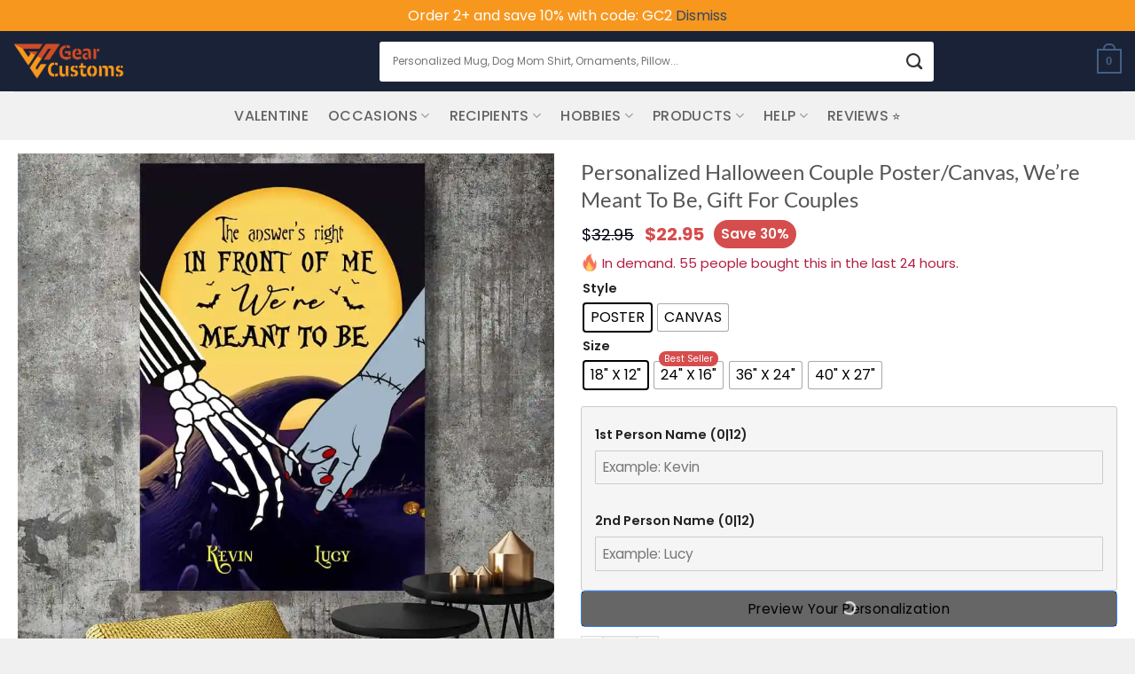

--- FILE ---
content_type: text/html; charset=UTF-8
request_url: https://gearcustoms.com/product/personalized-halloween-couple-poster-canvas-were-meant-to-be-gift-for-couples/
body_size: 90202
content:
<!DOCTYPE html>
<html lang="en-US" class="loading-site no-js">
<head>
	<meta charset="UTF-8" />
	<link rel="profile" href="https://gmpg.org/xfn/11" />
	<link rel="pingback" href="https://gearcustoms.com/xmlrpc.php" />

	<script>(function(html){html.className = html.className.replace(/\bno-js\b/,'js')})(document.documentElement);</script>
<title>Personalized Halloween Couple Poster/Canvas, We’re Meant To Be, Gift For Couples - Gearcustoms.com</title>
<link rel='preload' href='' as='image' imagesrcset='' imagesizes='' />
<link rel='preload' href='https://i0.wp.com/gearcustoms.com/wp-content/uploads/2020/10/logo-Gearcustom-1.png?fit=300%2C95&#038;ssl=1' as='image' imagesrcset='' imagesizes='' />
<link rel='preload' href='https://i0.wp.com/gearcustoms.com/wp-content/uploads/2022/10/canvasname112.jpg?fit=1000%2C1000&amp;ssl=1' as='image' imagesrcset='https://i0.wp.com/gearcustoms.com/wp-content/uploads/2022/10/canvasname112.jpg?w=1000&amp;ssl=1 1000w, https://i0.wp.com/gearcustoms.com/wp-content/uploads/2022/10/canvasname112.jpg?resize=300%2C300&amp;ssl=1 300w, https://i0.wp.com/gearcustoms.com/wp-content/uploads/2022/10/canvasname112.jpg?resize=150%2C150&amp;ssl=1 150w, https://i0.wp.com/gearcustoms.com/wp-content/uploads/2022/10/canvasname112.jpg?resize=768%2C768&amp;ssl=1 768w, https://i0.wp.com/gearcustoms.com/wp-content/uploads/2022/10/canvasname112.jpg?resize=400%2C400&amp;ssl=1 400w, https://i0.wp.com/gearcustoms.com/wp-content/uploads/2022/10/canvasname112.jpg?resize=800%2C800&amp;ssl=1 800w, https://i0.wp.com/gearcustoms.com/wp-content/uploads/2022/10/canvasname112.jpg?resize=100%2C100&amp;ssl=1 100w' imagesizes='(max-width: 1000px) 100vw, 1000px' />

<meta name="viewport" content="width=device-width, initial-scale=1" /><script>window._wca = window._wca || [];</script>

<!-- The SEO Framework by Sybre Waaijer -->
<meta name="robots" content="max-snippet:-1,max-image-preview:large,max-video-preview:-1" />
<link rel="canonical" href="https://gearcustoms.com/product/personalized-halloween-couple-poster-canvas-were-meant-to-be-gift-for-couples/" />
<meta name="description" content="Personalized canvas and poster make great decoration for your interior space with their timeless beauty. If you’re looking for something to innovate your…" />
<meta property="og:type" content="product" />
<meta property="og:locale" content="en_US" />
<meta property="og:site_name" content="Gearcustoms.com" />
<meta property="og:title" content="Personalized Halloween Couple Poster/Canvas, We’re Meant To Be, Gift For Couples" />
<meta property="og:description" content="Personalized canvas and poster make great decoration for your interior space with their timeless beauty. If you’re looking for something to innovate your bedroom or living room, this special canvas is…" />
<meta property="og:url" content="https://gearcustoms.com/product/personalized-halloween-couple-poster-canvas-were-meant-to-be-gift-for-couples/" />
<meta property="og:image" content="https://i0.wp.com/gearcustoms.com/wp-content/uploads/2022/10/canvasname112.jpg?fit=1000%2C1000&amp;ssl=1" />
<meta property="og:image:width" content="1000" />
<meta property="og:image:height" content="1000" />
<meta property="og:image:alt" content="A spooky love-themed artwork featuring skeleton hands and a heart-shaped hand clutching nails. Perfect for gothic or romantic decor." />
<meta property="article:published_time" content="2022-10-01T11:40:52+00:00" />
<meta property="article:modified_time" content="2025-11-26T17:52:21+00:00" />
<meta name="twitter:card" content="summary_large_image" />
<meta name="twitter:title" content="Personalized Halloween Couple Poster/Canvas, We’re Meant To Be, Gift For Couples" />
<meta name="twitter:description" content="Personalized canvas and poster make great decoration for your interior space with their timeless beauty. If you’re looking for something to innovate your bedroom or living room, this special canvas is…" />
<meta name="twitter:image" content="https://i0.wp.com/gearcustoms.com/wp-content/uploads/2022/10/canvasname112.jpg?fit=1000%2C1000&amp;ssl=1" />
<meta name="twitter:image:alt" content="A spooky love-themed artwork featuring skeleton hands and a heart-shaped hand clutching nails. Perfect for gothic or romantic decor." />
<script type="application/ld+json">{"@context":"https://schema.org","@graph":[{"@type":"WebSite","@id":"https://gearcustoms.com/#/schema/WebSite","url":"https://gearcustoms.com/","name":"Gearcustoms.com","description":"Personalized World of Apparel, Home Decor & Accessories","inLanguage":"en-US","potentialAction":{"@type":"SearchAction","target":{"@type":"EntryPoint","urlTemplate":"https://gearcustoms.com/search/{search_term_string}/"},"query-input":"required name=search_term_string"},"publisher":{"@type":"Organization","@id":"https://gearcustoms.com/#/schema/Organization","name":"Gearcustoms.com","url":"https://gearcustoms.com/","logo":{"@type":"ImageObject","url":"https://i0.wp.com/gearcustoms.com/wp-content/uploads/2021/09/cropped-favico.png?fit=120%2C120&ssl=1","contentUrl":"https://i0.wp.com/gearcustoms.com/wp-content/uploads/2021/09/cropped-favico.png?fit=120%2C120&ssl=1","width":120,"height":120,"inLanguage":"en-US","caption":"Upgrade your ride with Gearcustoms' premium automotive accessories for better performance and aesthetics.","contentSize":"1721"}}},{"@type":"WebPage","@id":"https://gearcustoms.com/product/personalized-halloween-couple-poster-canvas-were-meant-to-be-gift-for-couples/","url":"https://gearcustoms.com/product/personalized-halloween-couple-poster-canvas-were-meant-to-be-gift-for-couples/","name":"Personalized Halloween Couple Poster/Canvas, We’re Meant To Be, Gift For Couples - Gearcustoms.com","description":"Personalized canvas and poster make great decoration for your interior space with their timeless beauty. If you’re looking for something to innovate your…","inLanguage":"en-US","isPartOf":{"@id":"https://gearcustoms.com/#/schema/WebSite"},"breadcrumb":{"@type":"BreadcrumbList","@id":"https://gearcustoms.com/#/schema/BreadcrumbList","itemListElement":[{"@type":"ListItem","position":1,"item":"https://gearcustoms.com/","name":"Gearcustoms.com"},{"@type":"ListItem","position":2,"item":"https://gearcustoms.com/shop/","name":"Shop"},{"@type":"ListItem","position":3,"name":"Personalized Halloween Couple Poster/Canvas, We’re Meant To Be, Gift For Couples"}]},"potentialAction":{"@type":"ReadAction","target":"https://gearcustoms.com/product/personalized-halloween-couple-poster-canvas-were-meant-to-be-gift-for-couples/"},"datePublished":"2022-10-01T11:40:52+00:00","dateModified":"2025-11-26T17:52:21+00:00"}]}</script>
<!-- / The SEO Framework by Sybre Waaijer | 5.37ms meta | 0.11ms boot -->

<style id='wp-img-auto-sizes-contain-inline-css' type='text/css'>img:is([sizes=auto i],[sizes^="auto," i]){contain-intrinsic-size:3000px 1500px}
/*# sourceURL=wp-img-auto-sizes-contain-inline-css */</style>
<style id='wp-block-library-inline-css' type='text/css'>:root{--wp-block-synced-color:#7a00df;--wp-block-synced-color--rgb:122,0,223;--wp-bound-block-color:var(--wp-block-synced-color);--wp-editor-canvas-background:#ddd;--wp-admin-theme-color:#007cba;--wp-admin-theme-color--rgb:0,124,186;--wp-admin-theme-color-darker-10:#006ba1;--wp-admin-theme-color-darker-10--rgb:0,107,160.5;--wp-admin-theme-color-darker-20:#005a87;--wp-admin-theme-color-darker-20--rgb:0,90,135;--wp-admin-border-width-focus:2px}@media (min-resolution:192dpi){:root{--wp-admin-border-width-focus:1.5px}}.wp-element-button{cursor:pointer}:root .has-very-light-gray-background-color{background-color:#eee}:root .has-very-dark-gray-background-color{background-color:#313131}:root .has-very-light-gray-color{color:#eee}:root .has-very-dark-gray-color{color:#313131}:root .has-vivid-green-cyan-to-vivid-cyan-blue-gradient-background{background:linear-gradient(135deg,#00d084,#0693e3)}:root .has-purple-crush-gradient-background{background:linear-gradient(135deg,#34e2e4,#4721fb 50%,#ab1dfe)}:root .has-hazy-dawn-gradient-background{background:linear-gradient(135deg,#faaca8,#dad0ec)}:root .has-subdued-olive-gradient-background{background:linear-gradient(135deg,#fafae1,#67a671)}:root .has-atomic-cream-gradient-background{background:linear-gradient(135deg,#fdd79a,#004a59)}:root .has-nightshade-gradient-background{background:linear-gradient(135deg,#330968,#31cdcf)}:root .has-midnight-gradient-background{background:linear-gradient(135deg,#020381,#2874fc)}:root{--wp--preset--font-size--normal:16px;--wp--preset--font-size--huge:42px}.has-regular-font-size{font-size:1em}.has-larger-font-size{font-size:2.625em}.has-normal-font-size{font-size:var(--wp--preset--font-size--normal)}.has-huge-font-size{font-size:var(--wp--preset--font-size--huge)}.has-text-align-center{text-align:center}.has-text-align-left{text-align:left}.has-text-align-right{text-align:right}.has-fit-text{white-space:nowrap!important}#end-resizable-editor-section{display:none}.aligncenter{clear:both}.items-justified-left{justify-content:flex-start}.items-justified-center{justify-content:center}.items-justified-right{justify-content:flex-end}.items-justified-space-between{justify-content:space-between}.screen-reader-text{border:0;clip-path:inset(50%);height:1px;margin:-1px;overflow:hidden;padding:0;position:absolute;width:1px;word-wrap:normal!important}.screen-reader-text:focus{background-color:#ddd;clip-path:none;color:#444;display:block;font-size:1em;height:auto;left:5px;line-height:normal;padding:15px 23px 14px;text-decoration:none;top:5px;width:auto;z-index:100000}html :where(.has-border-color){border-style:solid}html :where([style*=border-top-color]){border-top-style:solid}html :where([style*=border-right-color]){border-right-style:solid}html :where([style*=border-bottom-color]){border-bottom-style:solid}html :where([style*=border-left-color]){border-left-style:solid}html :where([style*=border-width]){border-style:solid}html :where([style*=border-top-width]){border-top-style:solid}html :where([style*=border-right-width]){border-right-style:solid}html :where([style*=border-bottom-width]){border-bottom-style:solid}html :where([style*=border-left-width]){border-left-style:solid}html :where(img[class*=wp-image-]){height:auto;max-width:100%}:where(figure){margin:0 0 1em}html :where(.is-position-sticky){--wp-admin--admin-bar--position-offset:var(--wp-admin--admin-bar--height,0px)}@media screen and (max-width:600px){html :where(.is-position-sticky){--wp-admin--admin-bar--position-offset:0px}}

/*# sourceURL=wp-block-library-inline-css */</style><style id='wp-block-group-inline-css' type='text/css'>.wp-block-group{box-sizing:border-box}:where(.wp-block-group.wp-block-group-is-layout-constrained){position:relative}
/*# sourceURL=https://gearcustoms.com/wp-includes/blocks/group/style.min.css */</style>
<style class='flying-press-used-css' original-href='https://gearcustoms.com/wp-content/cache/flying-press/e2d671c403c7.wc-blocks.css'>@keyframes wc-skeleton-shimmer{to{transform:translateX(100%)}}.wc-block-grid__products .wc-block-grid__product-image img[hidden]{display:none}.wc-block-grid__product-add-to-cart.wp-block-button .wp-block-button__link.loading{opacity:.25}.wc-block-grid__product-add-to-cart.wp-block-button .wp-block-button__link.loading:after{animation:spin 2s linear infinite;content:"";display:inline-block;font-family:WooCommerce;height:auto;margin-left:.5em;width:auto}.theme-twentytwenty .wc-block-active-filters__title,.theme-twentytwenty .wc-block-attribute-filter__title,.theme-twentytwenty .wc-block-price-filter__title,.theme-twentytwenty .wc-block-stock-filter__title{font-size:1em}.theme-twentytwenty .wc-block-active-filters .wc-block-active-filters__clear-all,.theme-twentytwenty .wc-block-grid__product-add-to-cart.wp-block-button .wp-block-button__link{font-size:.75em}@media only screen and (min-width:768px){.theme-twentytwenty .wc-block-grid__products .wc-block-grid__product-onsale{font-size:.875em;padding:.5em}}@media only screen and (min-width:1168px){.theme-twentytwenty .wc-block-grid__products .wc-block-grid__product-onsale{font-size:.875em;padding:.5em}}.screen-reader-text{clip:rect(1px,1px,1px,1px);word-wrap:normal!important;border:0;clip-path:inset(50%);height:1px;margin:-1px;overflow:hidden;overflow-wrap:normal!important;padding:0;position:absolute!important;width:1px}.screen-reader-text:focus{clip:auto!important;background-color:#fff;border-radius:3px;box-shadow:0 0 2px 2px rgb(0 0 0 / .6);clip-path:none;color:#2b2d2f;display:block;font-size:.875rem;font-weight:700;height:auto;left:5px;line-height:normal;padding:15px 23px 14px;text-decoration:none;top:5px;width:auto;z-index:100000}@keyframes wc-skeleton-shimmer{to{transform:translateX(100%)}}.wc-block-components-notice-banner>.wc-block-components-notice-banner__content .wc-forward:active,.wc-block-components-notice-banner>.wc-block-components-notice-banner__content .wc-forward:focus,.wc-block-components-notice-banner>.wc-block-components-notice-banner__content .wc-forward:hover{opacity:1;text-decoration:none}.wc-block-components-notice-banner>.wc-block-components-button:active,.wc-block-components-notice-banner>.wc-block-components-button:focus,.wc-block-components-notice-banner>.wc-block-components-button:hover{opacity:1}.wc-block-components-notice-banner.is-error{background-color:#fff0f0;border-color:#cc1818}.wc-block-components-notice-banner.is-error>svg{background-color:#cc1818;transform:rotate(180deg)}</style>
<link rel='stylesheet' id='wc-blocks-style-css' href='https://gearcustoms.com/wp-content/cache/flying-press/e2d671c403c7.wc-blocks.css' type='text/css' media="print"  onload="this.onload=null;this.rel='stylesheet';this.media='all';"/>
<style id='global-styles-inline-css' type='text/css'>:root{--wp--preset--aspect-ratio--square: 1;--wp--preset--aspect-ratio--4-3: 4/3;--wp--preset--aspect-ratio--3-4: 3/4;--wp--preset--aspect-ratio--3-2: 3/2;--wp--preset--aspect-ratio--2-3: 2/3;--wp--preset--aspect-ratio--16-9: 16/9;--wp--preset--aspect-ratio--9-16: 9/16;--wp--preset--color--black: #000000;--wp--preset--color--cyan-bluish-gray: #abb8c3;--wp--preset--color--white: #ffffff;--wp--preset--color--pale-pink: #f78da7;--wp--preset--color--vivid-red: #cf2e2e;--wp--preset--color--luminous-vivid-orange: #ff6900;--wp--preset--color--luminous-vivid-amber: #fcb900;--wp--preset--color--light-green-cyan: #7bdcb5;--wp--preset--color--vivid-green-cyan: #00d084;--wp--preset--color--pale-cyan-blue: #8ed1fc;--wp--preset--color--vivid-cyan-blue: #0693e3;--wp--preset--color--vivid-purple: #9b51e0;--wp--preset--color--primary: #446084;--wp--preset--color--secondary: #d26e4b;--wp--preset--color--success: #7a9c59;--wp--preset--color--alert: #b20000;--wp--preset--gradient--vivid-cyan-blue-to-vivid-purple: linear-gradient(135deg,rgb(6,147,227) 0%,rgb(155,81,224) 100%);--wp--preset--gradient--light-green-cyan-to-vivid-green-cyan: linear-gradient(135deg,rgb(122,220,180) 0%,rgb(0,208,130) 100%);--wp--preset--gradient--luminous-vivid-amber-to-luminous-vivid-orange: linear-gradient(135deg,rgb(252,185,0) 0%,rgb(255,105,0) 100%);--wp--preset--gradient--luminous-vivid-orange-to-vivid-red: linear-gradient(135deg,rgb(255,105,0) 0%,rgb(207,46,46) 100%);--wp--preset--gradient--very-light-gray-to-cyan-bluish-gray: linear-gradient(135deg,rgb(238,238,238) 0%,rgb(169,184,195) 100%);--wp--preset--gradient--cool-to-warm-spectrum: linear-gradient(135deg,rgb(74,234,220) 0%,rgb(151,120,209) 20%,rgb(207,42,186) 40%,rgb(238,44,130) 60%,rgb(251,105,98) 80%,rgb(254,248,76) 100%);--wp--preset--gradient--blush-light-purple: linear-gradient(135deg,rgb(255,206,236) 0%,rgb(152,150,240) 100%);--wp--preset--gradient--blush-bordeaux: linear-gradient(135deg,rgb(254,205,165) 0%,rgb(254,45,45) 50%,rgb(107,0,62) 100%);--wp--preset--gradient--luminous-dusk: linear-gradient(135deg,rgb(255,203,112) 0%,rgb(199,81,192) 50%,rgb(65,88,208) 100%);--wp--preset--gradient--pale-ocean: linear-gradient(135deg,rgb(255,245,203) 0%,rgb(182,227,212) 50%,rgb(51,167,181) 100%);--wp--preset--gradient--electric-grass: linear-gradient(135deg,rgb(202,248,128) 0%,rgb(113,206,126) 100%);--wp--preset--gradient--midnight: linear-gradient(135deg,rgb(2,3,129) 0%,rgb(40,116,252) 100%);--wp--preset--font-size--small: 13px;--wp--preset--font-size--medium: 20px;--wp--preset--font-size--large: 36px;--wp--preset--font-size--x-large: 42px;--wp--preset--spacing--20: 0.44rem;--wp--preset--spacing--30: 0.67rem;--wp--preset--spacing--40: 1rem;--wp--preset--spacing--50: 1.5rem;--wp--preset--spacing--60: 2.25rem;--wp--preset--spacing--70: 3.38rem;--wp--preset--spacing--80: 5.06rem;--wp--preset--shadow--natural: 6px 6px 9px rgba(0, 0, 0, 0.2);--wp--preset--shadow--deep: 12px 12px 50px rgba(0, 0, 0, 0.4);--wp--preset--shadow--sharp: 6px 6px 0px rgba(0, 0, 0, 0.2);--wp--preset--shadow--outlined: 6px 6px 0px -3px rgb(255, 255, 255), 6px 6px rgb(0, 0, 0);--wp--preset--shadow--crisp: 6px 6px 0px rgb(0, 0, 0);}:where(body) { margin: 0; }.wp-site-blocks > .alignleft { float: left; margin-right: 2em; }.wp-site-blocks > .alignright { float: right; margin-left: 2em; }.wp-site-blocks > .aligncenter { justify-content: center; margin-left: auto; margin-right: auto; }:where(.is-layout-flex){gap: 0.5em;}:where(.is-layout-grid){gap: 0.5em;}.is-layout-flow > .alignleft{float: left;margin-inline-start: 0;margin-inline-end: 2em;}.is-layout-flow > .alignright{float: right;margin-inline-start: 2em;margin-inline-end: 0;}.is-layout-flow > .aligncenter{margin-left: auto !important;margin-right: auto !important;}.is-layout-constrained > .alignleft{float: left;margin-inline-start: 0;margin-inline-end: 2em;}.is-layout-constrained > .alignright{float: right;margin-inline-start: 2em;margin-inline-end: 0;}.is-layout-constrained > .aligncenter{margin-left: auto !important;margin-right: auto !important;}.is-layout-constrained > :where(:not(.alignleft):not(.alignright):not(.alignfull)){margin-left: auto !important;margin-right: auto !important;}body .is-layout-flex{display: flex;}.is-layout-flex{flex-wrap: wrap;align-items: center;}.is-layout-flex > :is(*, div){margin: 0;}body .is-layout-grid{display: grid;}.is-layout-grid > :is(*, div){margin: 0;}body{padding-top: 0px;padding-right: 0px;padding-bottom: 0px;padding-left: 0px;}a:where(:not(.wp-element-button)){text-decoration: none;}:root :where(.wp-element-button, .wp-block-button__link){background-color: #32373c;border-width: 0;color: #fff;font-family: inherit;font-size: inherit;font-style: inherit;font-weight: inherit;letter-spacing: inherit;line-height: inherit;padding-top: calc(0.667em + 2px);padding-right: calc(1.333em + 2px);padding-bottom: calc(0.667em + 2px);padding-left: calc(1.333em + 2px);text-decoration: none;text-transform: inherit;}.has-black-color{color: var(--wp--preset--color--black) !important;}.has-cyan-bluish-gray-color{color: var(--wp--preset--color--cyan-bluish-gray) !important;}.has-white-color{color: var(--wp--preset--color--white) !important;}.has-pale-pink-color{color: var(--wp--preset--color--pale-pink) !important;}.has-vivid-red-color{color: var(--wp--preset--color--vivid-red) !important;}.has-luminous-vivid-orange-color{color: var(--wp--preset--color--luminous-vivid-orange) !important;}.has-luminous-vivid-amber-color{color: var(--wp--preset--color--luminous-vivid-amber) !important;}.has-light-green-cyan-color{color: var(--wp--preset--color--light-green-cyan) !important;}.has-vivid-green-cyan-color{color: var(--wp--preset--color--vivid-green-cyan) !important;}.has-pale-cyan-blue-color{color: var(--wp--preset--color--pale-cyan-blue) !important;}.has-vivid-cyan-blue-color{color: var(--wp--preset--color--vivid-cyan-blue) !important;}.has-vivid-purple-color{color: var(--wp--preset--color--vivid-purple) !important;}.has-primary-color{color: var(--wp--preset--color--primary) !important;}.has-secondary-color{color: var(--wp--preset--color--secondary) !important;}.has-success-color{color: var(--wp--preset--color--success) !important;}.has-alert-color{color: var(--wp--preset--color--alert) !important;}.has-black-background-color{background-color: var(--wp--preset--color--black) !important;}.has-cyan-bluish-gray-background-color{background-color: var(--wp--preset--color--cyan-bluish-gray) !important;}.has-white-background-color{background-color: var(--wp--preset--color--white) !important;}.has-pale-pink-background-color{background-color: var(--wp--preset--color--pale-pink) !important;}.has-vivid-red-background-color{background-color: var(--wp--preset--color--vivid-red) !important;}.has-luminous-vivid-orange-background-color{background-color: var(--wp--preset--color--luminous-vivid-orange) !important;}.has-luminous-vivid-amber-background-color{background-color: var(--wp--preset--color--luminous-vivid-amber) !important;}.has-light-green-cyan-background-color{background-color: var(--wp--preset--color--light-green-cyan) !important;}.has-vivid-green-cyan-background-color{background-color: var(--wp--preset--color--vivid-green-cyan) !important;}.has-pale-cyan-blue-background-color{background-color: var(--wp--preset--color--pale-cyan-blue) !important;}.has-vivid-cyan-blue-background-color{background-color: var(--wp--preset--color--vivid-cyan-blue) !important;}.has-vivid-purple-background-color{background-color: var(--wp--preset--color--vivid-purple) !important;}.has-primary-background-color{background-color: var(--wp--preset--color--primary) !important;}.has-secondary-background-color{background-color: var(--wp--preset--color--secondary) !important;}.has-success-background-color{background-color: var(--wp--preset--color--success) !important;}.has-alert-background-color{background-color: var(--wp--preset--color--alert) !important;}.has-black-border-color{border-color: var(--wp--preset--color--black) !important;}.has-cyan-bluish-gray-border-color{border-color: var(--wp--preset--color--cyan-bluish-gray) !important;}.has-white-border-color{border-color: var(--wp--preset--color--white) !important;}.has-pale-pink-border-color{border-color: var(--wp--preset--color--pale-pink) !important;}.has-vivid-red-border-color{border-color: var(--wp--preset--color--vivid-red) !important;}.has-luminous-vivid-orange-border-color{border-color: var(--wp--preset--color--luminous-vivid-orange) !important;}.has-luminous-vivid-amber-border-color{border-color: var(--wp--preset--color--luminous-vivid-amber) !important;}.has-light-green-cyan-border-color{border-color: var(--wp--preset--color--light-green-cyan) !important;}.has-vivid-green-cyan-border-color{border-color: var(--wp--preset--color--vivid-green-cyan) !important;}.has-pale-cyan-blue-border-color{border-color: var(--wp--preset--color--pale-cyan-blue) !important;}.has-vivid-cyan-blue-border-color{border-color: var(--wp--preset--color--vivid-cyan-blue) !important;}.has-vivid-purple-border-color{border-color: var(--wp--preset--color--vivid-purple) !important;}.has-primary-border-color{border-color: var(--wp--preset--color--primary) !important;}.has-secondary-border-color{border-color: var(--wp--preset--color--secondary) !important;}.has-success-border-color{border-color: var(--wp--preset--color--success) !important;}.has-alert-border-color{border-color: var(--wp--preset--color--alert) !important;}.has-vivid-cyan-blue-to-vivid-purple-gradient-background{background: var(--wp--preset--gradient--vivid-cyan-blue-to-vivid-purple) !important;}.has-light-green-cyan-to-vivid-green-cyan-gradient-background{background: var(--wp--preset--gradient--light-green-cyan-to-vivid-green-cyan) !important;}.has-luminous-vivid-amber-to-luminous-vivid-orange-gradient-background{background: var(--wp--preset--gradient--luminous-vivid-amber-to-luminous-vivid-orange) !important;}.has-luminous-vivid-orange-to-vivid-red-gradient-background{background: var(--wp--preset--gradient--luminous-vivid-orange-to-vivid-red) !important;}.has-very-light-gray-to-cyan-bluish-gray-gradient-background{background: var(--wp--preset--gradient--very-light-gray-to-cyan-bluish-gray) !important;}.has-cool-to-warm-spectrum-gradient-background{background: var(--wp--preset--gradient--cool-to-warm-spectrum) !important;}.has-blush-light-purple-gradient-background{background: var(--wp--preset--gradient--blush-light-purple) !important;}.has-blush-bordeaux-gradient-background{background: var(--wp--preset--gradient--blush-bordeaux) !important;}.has-luminous-dusk-gradient-background{background: var(--wp--preset--gradient--luminous-dusk) !important;}.has-pale-ocean-gradient-background{background: var(--wp--preset--gradient--pale-ocean) !important;}.has-electric-grass-gradient-background{background: var(--wp--preset--gradient--electric-grass) !important;}.has-midnight-gradient-background{background: var(--wp--preset--gradient--midnight) !important;}.has-small-font-size{font-size: var(--wp--preset--font-size--small) !important;}.has-medium-font-size{font-size: var(--wp--preset--font-size--medium) !important;}.has-large-font-size{font-size: var(--wp--preset--font-size--large) !important;}.has-x-large-font-size{font-size: var(--wp--preset--font-size--x-large) !important;}
/*# sourceURL=global-styles-inline-css */</style>

<style id='woocommerce-inline-inline-css' type='text/css'>.woocommerce form .form-row .required { visibility: visible; }
/*# sourceURL=woocommerce-inline-inline-css */</style>
<style class='flying-press-used-css' original-href='https://gearcustoms.com/wp-content/cache/flying-press/038f4e723c50.frontend.min.css'>.wvs-tooltip-position-bottom.wvs-has-image-tooltip:after,.wvs-tooltip-position-bottom[data-wvstooltip]:after{border-bottom-color:var(--wvs-tooltip-background-color,#333);border-top-color:#fff0;bottom:var(--arrow-position);top:auto}.wvs-tooltip-position-bottom.wvs-has-image-tooltip:before,.wvs-tooltip-position-bottom[data-wvstooltip]:before{bottom:auto;top:calc(var(--tip-position)*-1)}.wvs-theme-kalium .woo-variation-items-wrapper .select-option-ui,.wvs-theme-kalium-child .woo-variation-items-wrapper .select-option-ui{display:none}.wvs-theme-hestia .woo-variation-items-wrapper.value:before{display:none!important}.wvs-theme-thegem .woo-variation-items-wrapper .combobox-wrapper,.wvs-theme-thegem-child .woo-variation-items-wrapper .combobox-wrapper,.wvs-theme-thegem-elementor .woo-variation-items-wrapper .combobox-wrapper{display:none}.wvs-theme-savoy .woo-variation-items-wrapper,.wvs-theme-savoy-child .woo-variation-items-wrapper{position:relative!important}.wvs-theme-savoy .woo-variation-items-wrapper .sod_select,.wvs-theme-savoy-child .woo-variation-items-wrapper .sod_select{display:none!important}.wvs-theme-woodstock .woo-variation-items-wrapper .variation-select,.wvs-theme-woodstock-child .woo-variation-items-wrapper .variation-select{display:none!important}.wvs-theme-woodmart .wd-attr-selected,.wvs-theme-woodmart .woo-variation-items-wrapper>.swatches-select,.wvs-theme-woodmart-child .wd-attr-selected,.wvs-theme-woodmart-child .woo-variation-items-wrapper>.swatches-select{display:none}.wvs-theme-gecko .variations .value.woo-variation-items-wrapper,.wvs-theme-gecko-child .variations .value.woo-variation-items-wrapper{border:0!important}.wvs-theme-gecko .variations .value.woo-variation-items-wrapper:after,.wvs-theme-gecko-child .variations .value.woo-variation-items-wrapper:after{display:none!important}.woo-variation-gallery-theme-massive-dynamic .woo-variation-items-wrapper .clear-selection,.woo-variation-gallery-theme-massive-dynamic-child .woo-variation-items-wrapper .clear-selection{border:0;height:auto;width:auto}.woo-variation-gallery-theme-massive-dynamic .woo-variation-items-wrapper .clear-selection .reset_variations,.woo-variation-gallery-theme-massive-dynamic-child .woo-variation-items-wrapper .clear-selection .reset_variations{border:1px solid #f04040;border-radius:100%;-webkit-box-sizing:border-box;box-sizing:border-box;color:#f04040;font-size:8px!important;height:20px;padding:5px;width:20px}.wvs-theme-claue .woo-variation-items-wrapper,.wvs-theme-claue-child .woo-variation-items-wrapper{border:none}.wvs-theme-claue .woo-variation-items-wrapper:after,.wvs-theme-claue-child .woo-variation-items-wrapper:after{display:none}.wvs-theme-oxygen .woo-variation-items-wrapper .select-wrapper,.wvs-theme-oxygen-child .woo-variation-items-wrapper .select-wrapper{display:none}.wvs-theme-simple-elegant .woo-variation-items-wrapper .wi-nice-select,.wvs-theme-simple-elegant-child .woo-variation-items-wrapper .wi-nice-select{display:none}.woo-variation-swatches .variations td.value>span:after,.woo-variation-swatches .variations td.value>span:before,.woo-variation-swatches .woo-variation-raw-select,.woo-variation-swatches .woo-variation-raw-select:after,.woo-variation-swatches .woo-variation-raw-select:before{display:none!important}.woo-variation-swatches ul.variations{-webkit-box-orient:vertical;-ms-flex-direction:column;flex-direction:column;list-style:none;margin:0;padding:0}.woo-variation-swatches ul.variations,.woo-variation-swatches ul.variations>li{-webkit-box-direction:normal;display:-webkit-box;display:-ms-flexbox;display:flex}.woo-variation-swatches ul.variations>li{-webkit-box-pack:var(--wvs-position);-ms-flex-pack:var(--wvs-position);-webkit-box-orient:horizontal;-ms-flex-direction:row;flex-direction:row;justify-content:var(--wvs-position);margin:5px 0}.woo-variation-swatches .variable-items-wrapper{-webkit-box-pack:start;-ms-flex-pack:start;display:-webkit-box;display:-ms-flexbox;display:flex;-ms-flex-wrap:wrap;flex-wrap:wrap;justify-content:flex-start;list-style:none;margin:0;padding:0}.woo-variation-swatches .variable-items-wrapper.radio-variable-items-wrapper .radio-variable-item .variable-item-radio-value-wrapper .out-of-stock{display:inline-block;margin:0;padding:0}.woo-variation-swatches .variable-items-wrapper.radio-variable-items-wrapper .radio-variable-item.disabled,.woo-variation-swatches .variable-items-wrapper.radio-variable-items-wrapper .radio-variable-item.disabled:hover{-webkit-box-shadow:none;box-shadow:none}.woo-variation-swatches .variable-items-wrapper.radio-variable-items-wrapper .radio-variable-item.disabled input,.woo-variation-swatches .variable-items-wrapper.radio-variable-items-wrapper .radio-variable-item.disabled label,.woo-variation-swatches .variable-items-wrapper.radio-variable-items-wrapper .radio-variable-item.disabled:hover input,.woo-variation-swatches .variable-items-wrapper.radio-variable-items-wrapper .radio-variable-item.disabled:hover label{cursor:not-allowed;opacity:.5}.woo-variation-swatches .variable-items-wrapper.radio-variable-items-wrapper .radio-variable-item.disabled .variable-item-radio-value,.woo-variation-swatches .variable-items-wrapper.radio-variable-items-wrapper .radio-variable-item.disabled:hover .variable-item-radio-value{text-decoration:line-through}.woo-variation-swatches .variable-items-wrapper.radio-variable-items-wrapper .radio-variable-item.disabled:after,.woo-variation-swatches .variable-items-wrapper.radio-variable-items-wrapper .radio-variable-item.disabled:before,.woo-variation-swatches .variable-items-wrapper.radio-variable-items-wrapper .radio-variable-item.disabled:hover:after,.woo-variation-swatches .variable-items-wrapper.radio-variable-items-wrapper .radio-variable-item.disabled:hover:before{display:none}.woo-variation-swatches .variable-items-wrapper.radio-variable-items-wrapper .radio-variable-item.disabled:focus,.woo-variation-swatches .variable-items-wrapper.radio-variable-items-wrapper .radio-variable-item.disabled:hover:focus{-webkit-box-shadow:none;box-shadow:none}.woo-variation-swatches .variable-items-wrapper.radio-variable-items-wrapper .radio-variable-item.no-stock input,.woo-variation-swatches .variable-items-wrapper.radio-variable-items-wrapper .radio-variable-item.no-stock label,.woo-variation-swatches .variable-items-wrapper.radio-variable-items-wrapper .radio-variable-item.no-stock:hover input,.woo-variation-swatches .variable-items-wrapper.radio-variable-items-wrapper .radio-variable-item.no-stock:hover label{opacity:.6;text-decoration:line-through}.woo-variation-swatches .variable-items-wrapper.radio-variable-items-wrapper .radio-variable-item.no-stock .variable-item-radio-value,.woo-variation-swatches .variable-items-wrapper.radio-variable-items-wrapper .radio-variable-item.no-stock:hover .variable-item-radio-value{text-decoration:line-through}.woo-variation-swatches .variable-items-wrapper .variable-item{list-style:none;margin:0;outline:none;padding:0;-webkit-transition:all .2s ease;transition:all .2s ease;-webkit-user-select:none;-moz-user-select:none;-ms-user-select:none;user-select:none}.woo-variation-swatches .variable-items-wrapper .variable-item .variable-item-contents{-webkit-box-orient:vertical;-webkit-box-direction:normal;-webkit-box-pack:center;-ms-flex-pack:center;-webkit-box-align:center;-ms-flex-align:center;align-items:center;display:-webkit-box;display:-ms-flexbox;display:flex;-ms-flex-direction:column;flex-direction:column;height:100%;justify-content:center;position:relative;width:100%}.woo-variation-swatches .variable-items-wrapper .variable-item.variation-disabled{display:none!important}.woo-variation-swatches .variable-items-wrapper .variable-item img{height:100%;margin:0;padding:0;pointer-events:none;width:100%}.woo-variation-swatches .variable-items-wrapper .variable-item>span{pointer-events:none}.woo-variation-swatches .variable-items-wrapper .variable-item:not(.radio-variable-item){-webkit-box-pack:center;-ms-flex-pack:center;-webkit-box-align:center;-ms-flex-align:center;align-items:center;background-color:var(--wvs-item-background-color,#fff);-webkit-box-shadow:var(--wvs-item-box-shadow,0 0 0 1px #a8a8a8);box-shadow:var(--wvs-item-box-shadow,0 0 0 1px #a8a8a8);-webkit-box-sizing:border-box;box-sizing:border-box;color:var(--wvs-item-text-color,#000);cursor:pointer;display:-webkit-box;display:-ms-flexbox;display:flex;height:var(--wvs-single-product-item-height,30px);justify-content:center;margin:4px;padding:2px;position:relative;width:var(--wvs-single-product-item-width,30px)}.woo-variation-swatches .variable-items-wrapper .variable-item:not(.radio-variable-item):last-child{margin-right:0}.woo-variation-swatches .variable-items-wrapper .variable-item:not(.radio-variable-item).no-stock .variable-item-contents,.woo-variation-swatches .variable-items-wrapper .variable-item:not(.radio-variable-item).no-stock img,.woo-variation-swatches .variable-items-wrapper .variable-item:not(.radio-variable-item).no-stock span{opacity:.6}.woo-variation-swatches .variable-items-wrapper .variable-item:not(.radio-variable-item).no-stock .variable-item-contents:before{background-image:var(--wvs-cross);background-position:50%;background-repeat:no-repeat;content:" ";display:block;height:100%;position:absolute;width:100%}.woo-variation-swatches .variable-items-wrapper .variable-item:not(.radio-variable-item):hover{background-color:var(--wvs-hover-item-background-color,#fff);color:var(--wvs-hover-item-text-color,#000)}.woo-variation-swatches .variable-items-wrapper .variable-item:not(.radio-variable-item):focus,.woo-variation-swatches .variable-items-wrapper .variable-item:not(.radio-variable-item):hover{-webkit-box-shadow:var(--wvs-hover-item-box-shadow,0 0 0 3px #ddd);box-shadow:var(--wvs-hover-item-box-shadow,0 0 0 3px #ddd)}.woo-variation-swatches .variable-items-wrapper .variable-item:not(.radio-variable-item).selected,.woo-variation-swatches .variable-items-wrapper .variable-item:not(.radio-variable-item).selected:hover{-webkit-box-shadow:var(--wvs-selected-item-box-shadow,0 0 0 2px #000);box-shadow:var(--wvs-selected-item-box-shadow,0 0 0 2px #000);color:var(--wvs-selected-item-text-color,#000)}.woo-variation-swatches .variable-items-wrapper .variable-item:not(.radio-variable-item).disabled,.woo-variation-swatches .variable-items-wrapper .variable-item:not(.radio-variable-item).disabled:hover{position:relative}.woo-variation-swatches .variable-items-wrapper .variable-item:not(.radio-variable-item).disabled .variable-item-contents,.woo-variation-swatches .variable-items-wrapper .variable-item:not(.radio-variable-item).disabled img,.woo-variation-swatches .variable-items-wrapper .variable-item:not(.radio-variable-item).disabled span,.woo-variation-swatches .variable-items-wrapper .variable-item:not(.radio-variable-item).disabled:hover .variable-item-contents,.woo-variation-swatches .variable-items-wrapper .variable-item:not(.radio-variable-item).disabled:hover img,.woo-variation-swatches .variable-items-wrapper .variable-item:not(.radio-variable-item).disabled:hover span{opacity:.6}.woo-variation-swatches .variable-items-wrapper .variable-item:not(.radio-variable-item).disabled .variable-item-contents:before,.woo-variation-swatches .variable-items-wrapper .variable-item:not(.radio-variable-item).disabled:hover .variable-item-contents:before{background-image:var(--wvs-cross);background-position:50%;background-repeat:no-repeat;content:" ";display:block;height:100%;position:absolute;width:100%}.woo-variation-swatches .variable-items-wrapper .variable-item:not(.radio-variable-item).color-variable-item.selected:not(.no-stock) .variable-item-contents:before,.woo-variation-swatches .variable-items-wrapper .variable-item:not(.radio-variable-item).image-variable-item.selected:not(.no-stock) .variable-item-contents:before{background-image:var(--wvs-tick);background-position:50%;background-repeat:no-repeat;background-size:60%;content:" ";display:block;height:100%;position:absolute;width:100%}.woo-variation-swatches .variable-items-wrapper .variable-item:not(.radio-variable-item).button-variable-item{font-size:var(--wvs-single-product-item-font-size,16px);text-align:center}.woo-variation-swatches .variable-items-wrapper .variable-item:not(.radio-variable-item).button-variable-item.selected:not(.no-stock){background-color:var(--wvs-selected-item-background-color,#fff);color:var(--wvs-selected-item-text-color,#000)}.woo-variation-swatches .variable-items-wrapper .variable-item.wvs-show-stock-left-info:not(.disabled):not(.radio-variable-item) .wvs-stock-left-info:before{border-bottom:3px solid #de8604;border-left:3px solid #fff0;border-right:3px solid #fff0;content:" ";left:50%;margin-left:-3px;position:absolute;top:calc(100% - 1px);width:0;z-index:1}.woo-variation-swatches .variable-items-wrapper .variable-item.wvs-show-stock-left-info:not(.disabled):not(.radio-variable-item) .wvs-stock-left-info:after{left:50%;min-width:36px;position:absolute;text-align:center;top:calc(100% + 2px);-webkit-transform:translateX(-50%);-ms-transform:translateX(-50%);transform:translateX(-50%)}.woo-variation-swatches .variable-items-wrapper .variable-item.wvs-show-stock-left-info:not(.disabled) .wvs-stock-left-info:after{background:#de8604;border-radius:2px!important;-webkit-box-shadow:0 0 2px rgb(0 0 0 / .38);box-shadow:0 0 2px rgb(0 0 0 / .38);color:#fff;content:attr(data-wvs-stock-info);font-size:10px;font-style:italic;line-height:1;padding:2px;text-shadow:0 1px rgb(0 0 0 / .251)}.woo-variation-swatches .variable-items-wrapper .variable-item.wvs-show-stock-left-info:not(.disabled).radio-variable-item .wvs-stock-left-info:after{margin-left:5px}.woo-variation-swatches .wvs-style-squared.variable-items-wrapper .variable-item:not(.radio-variable-item){border-radius:2px}.woo-variation-swatches .wvs-style-squared.variable-items-wrapper .variable-item:not(.radio-variable-item).button-variable-item{min-width:var(--wvs-single-product-item-width);width:auto}.woo-variation-swatches .wvs-style-squared.variable-items-wrapper .variable-item:not(.radio-variable-item).button-variable-item .variable-item-span{padding:0 5px}.woo-variation-swatches.wvs-behavior-blur .variable-items-wrapper .radio-variable-item.disabled input,.woo-variation-swatches.wvs-behavior-blur .variable-items-wrapper .radio-variable-item.disabled label,.woo-variation-swatches.wvs-behavior-blur .variable-items-wrapper .radio-variable-item.disabled:hover input,.woo-variation-swatches.wvs-behavior-blur .variable-items-wrapper .radio-variable-item.disabled:hover label{cursor:not-allowed;opacity:.5;text-decoration:line-through}.woo-variation-swatches.wvs-behavior-blur .variable-items-wrapper .radio-variable-item.disabled:after,.woo-variation-swatches.wvs-behavior-blur .variable-items-wrapper .radio-variable-item.disabled:before,.woo-variation-swatches.wvs-behavior-blur .variable-items-wrapper .radio-variable-item.disabled:hover:after,.woo-variation-swatches.wvs-behavior-blur .variable-items-wrapper .radio-variable-item.disabled:hover:before{display:none}.woo-variation-swatches.wvs-behavior-blur-no-cross .variable-items-wrapper .variable-item:not(.radio-variable-item).disabled .variable-item-contents:before,.woo-variation-swatches.wvs-behavior-blur-no-cross .variable-items-wrapper .variable-item:not(.radio-variable-item).disabled:hover .variable-item-contents:before,.woo-variation-swatches.wvs-behavior-blur-no-cross .variable-items-wrapper .variable-item:not(.radio-variable-item).no-stock .variable-item-contents:before,.woo-variation-swatches.wvs-behavior-blur-no-cross .variable-items-wrapper .variable-item:not(.radio-variable-item).no-stock:hover .variable-item-contents:before{background-image:none}.woo-variation-swatches.wvs-behavior-blur-no-cross .variable-items-wrapper .radio-variable-item.disabled,.woo-variation-swatches.wvs-behavior-blur-no-cross .variable-items-wrapper .radio-variable-item.disabled:hover{overflow:hidden}.woo-variation-swatches.wvs-behavior-blur-no-cross .variable-items-wrapper .radio-variable-item.disabled input,.woo-variation-swatches.wvs-behavior-blur-no-cross .variable-items-wrapper .radio-variable-item.disabled label,.woo-variation-swatches.wvs-behavior-blur-no-cross .variable-items-wrapper .radio-variable-item.disabled:hover input,.woo-variation-swatches.wvs-behavior-blur-no-cross .variable-items-wrapper .radio-variable-item.disabled:hover label{opacity:.3;pointer-events:none}.woo-variation-swatches.wvs-behavior-hide .variable-items-wrapper .variable-item.disabled.radio-variable-item{width:auto!important}.woo-variation-swatches.wvs-behavior-hide .variable-items-wrapper .variable-item.disabled{font-size:0;height:0!important;margin:0!important;min-height:0!important;min-width:0!important;opacity:0;padding:0!important;-webkit-transform:scale(0);-ms-transform:scale(0);transform:scale(0);-webkit-transform-origin:center;-ms-transform-origin:center;transform-origin:center;visibility:hidden;width:0!important}.woo-variation-swatches.wvs-behavior-hide .variable-items-wrapper .variable-item.no-stock .variable-item-contents:before{background-image:none}.woo-variation-swatches.wvs-show-label .variations td,.woo-variation-swatches.wvs-show-label .variations th{display:block;text-align:start;width:auto!important}.woo-variation-swatches.wvs-show-label .variations td .woo-selected-variation-item-name,.woo-variation-swatches.wvs-show-label .variations td label,.woo-variation-swatches.wvs-show-label .variations th .woo-selected-variation-item-name,.woo-variation-swatches.wvs-show-label .variations th label{display:inline-block;margin:0 2px}.woo-variation-swatches.wvs-show-label .variations td .woo-selected-variation-item-name,.woo-variation-swatches.wvs-show-label .variations th .woo-selected-variation-item-name{font-weight:600}.woo-variation-swatches .variations .woo-variation-item-label .woo-selected-variation-item-name{font-weight:600}</style>
<link rel='stylesheet' id='woo-variation-swatches-css' href='https://gearcustoms.com/wp-content/cache/flying-press/038f4e723c50.frontend.min.css' type='text/css' media="print"  onload="this.onload=null;this.rel='stylesheet';this.media='all';"/>
<style id='woo-variation-swatches-inline-css' type='text/css'>:root {
--wvs-tick:url("data:image/svg+xml;utf8,%3Csvg filter='drop-shadow(0px 0px 2px rgb(0 0 0 / .8))' xmlns='http://www.w3.org/2000/svg'  viewBox='0 0 30 30'%3E%3Cpath fill='none' stroke='%23ffffff' stroke-linecap='round' stroke-linejoin='round' stroke-width='4' d='M4 16L11 23 27 7'/%3E%3C/svg%3E");

--wvs-cross:url("data:image/svg+xml;utf8,%3Csvg filter='drop-shadow(0px 0px 5px rgb(255 255 255 / .6))' xmlns='http://www.w3.org/2000/svg' width='72px' height='72px' viewBox='0 0 24 24'%3E%3Cpath fill='none' stroke='%23ff0000' stroke-linecap='round' stroke-width='0.6' d='M5 5L19 19M19 5L5 19'/%3E%3C/svg%3E");
--wvs-position:flex-start;
--wvs-single-product-large-item-width:40px;
--wvs-single-product-large-item-height:40px;
--wvs-single-product-large-item-font-size:16px;
--wvs-single-product-item-width:30px;
--wvs-single-product-item-height:30px;
--wvs-single-product-item-font-size:16px;
--wvs-archive-product-item-width:30px;
--wvs-archive-product-item-height:30px;
--wvs-archive-product-item-font-size:16px;
--wvs-tooltip-background-color:#333333;
--wvs-tooltip-text-color:#FFFFFF;
--wvs-item-box-shadow:0 0 0 1px #a8a8a8;
--wvs-item-background-color:#FFFFFF;
--wvs-item-text-color:#000000;
--wvs-hover-item-box-shadow:0 0 0 3px #DDDDDD;
--wvs-hover-item-background-color:#FFFFFF;
--wvs-hover-item-text-color:#000000;
--wvs-selected-item-box-shadow:0 0 0 2px #000000;
--wvs-selected-item-background-color:#FFFFFF;
--wvs-selected-item-text-color:#000000}
/*# sourceURL=woo-variation-swatches-inline-css */</style>
<style class='flying-press-used-css' original-href='https://gearcustoms.com/wp-content/cache/flying-press/4c61f15c0aef.flatsome.css'>@charset "utf-8";html{-ms-text-size-adjust:100%;-webkit-text-size-adjust:100%;font-family:sans-serif}body{margin:0}article,aside,details,figcaption,figure,footer,header,main,menu,nav,section,summary{display:block}[hidden],template{display:none}a{background-color:#fff0}a:active,a:hover{outline-width:0}b,strong{font-weight:inherit;font-weight:bolder}img{border-style:none}svg:not(:root){overflow:hidden}button,input,select,textarea{font:inherit}button,input,select{overflow:visible}button,select{text-transform:none}[type=button],[type=reset],[type=submit],button{cursor:pointer}[disabled]{cursor:default}[type=reset],[type=submit],button,html [type=button]{-webkit-appearance:button}button::-moz-focus-inner,input::-moz-focus-inner{border:0;padding:0}button:-moz-focusring,input:-moz-focusring{outline:1px dotted ButtonText}[type=checkbox],[type=radio]{box-sizing:border-box;padding:0}[type=number]::-webkit-inner-spin-button,[type=number]::-webkit-outer-spin-button{height:auto}[type=search]{-webkit-appearance:textfield}[type=search]::-webkit-search-cancel-button,[type=search]::-webkit-search-decoration{-webkit-appearance:none}*,:after,:before,html{box-sizing:border-box}html{-webkit-tap-highlight-color:#fff0;background-attachment:fixed}body{-webkit-font-smoothing:antialiased;-moz-osx-font-smoothing:grayscale;color:var(--fs-color-base)}img{display:inline-block;height:auto;max-width:100%;vertical-align:middle}p:empty{display:none}a,button,input{touch-action:manipulation}ins{text-decoration:none}.col,.columns,.gallery-item{margin:0;padding:0 15px 30px;position:relative;width:100%}.col-fit{flex:1}.col-inner{background-position:50% 50%;background-repeat:no-repeat;background-size:cover;flex:1 0 auto;margin-left:auto;margin-right:auto;position:relative;width:100%}@media screen and (min-width:850px){.col:first-child .col-inner{margin-left:auto;margin-right:0}.col+.col .col-inner{margin-left:0;margin-right:auto}}@media screen and (max-width:549px){.small-col-first{order:-1}}@media screen and (min-width:850px){.large-col-first{order:-1}}@media screen and (max-width:849px){.medium-col-first{order:-1}.col{padding-bottom:30px}}@media screen and (min-width:850px){.row-divided>.col+.col:not(.large-12){border-left:1px solid #ececec}}.small-columns-2 .flickity-slider>.col,.small-columns-2>.col{flex-basis:50%;max-width:50%}@media screen and (min-width:550px){.medium-1{flex-basis:8.3333333333%;max-width:8.3333333333%}.medium-columns-4 .flickity-slider>.col,.medium-columns-4>.col{flex-basis:25%;max-width:25%}}@media screen and (min-width:850px){.large-1{flex-basis:8.3333333333%;max-width:8.3333333333%}.large-6{flex-basis:50%;max-width:50%}.gallery-columns-4 .gallery-item,.large-columns-4 .flickity-slider>.col,.large-columns-4>.col{flex-basis:25%;max-width:25%}}.container,.container-width,.full-width .ubermenu-nav,.row,body.boxed,body.framed{margin-left:auto;margin-right:auto;width:100%}.container{padding-left:15px;padding-right:15px}.container,.container-width,.full-width .ubermenu-nav,.row{max-width:1080px}.row.row-small{max-width:1065px}@media screen and (min-width:850px){body.framed{margin:30px auto}}.flex-row{align-items:center;display:flex;flex-flow:row nowrap;justify-content:space-between;width:100%}.text-center .flex-row{justify-content:center}.header .flex-row{height:100%}.flex-col{max-height:100%}.flex-grow{-ms-flex-negative:1;-ms-flex-preferred-size:auto!important;flex:1}.flex-center{margin:0 auto}.flex-left{margin-right:auto}.flex-right{margin-left:auto}.flex-has-center>.flex-col:not(.flex-center),.flex-has-center>.flex-row>.flex-col:not(.flex-center),.flex-has-center>.nav-row>.flex-col:not(.flex-center){flex:1}@media(max-width:849px){.medium-flex-wrap{flex-flow:column wrap}.medium-text-center .flex-row{justify-content:center}}@media(max-width:549px){.small-flex-wrap{flex-flow:column wrap}}@media(min-width:850px){.col2-set,.u-columns{display:flex}}.grid-col .banner,.grid-col .box,.grid-col .box-image,.grid-col .box-image img,.grid-col .col-inner>.img,.grid-col .flickity-slider>.img,.grid-col .image-cover,.grid-col .image-cover img,.grid-col .slider,.grid-col .slider-wrapper,.grid-col .slider:not(.flickity-enabled),.grid-col .slider>.img,.grid-col>.col-inner>.img,.grid-col>.col-inner>.img .img-inner>img,.grid-col>.col-inner>.img div{bottom:0;height:100%;-o-object-fit:cover;object-fit:cover;padding:0!important;position:absolute!important;top:0;width:100%}.grid-col .slider:not(.flickity-enabled)>*{position:relative!important}@media(prefers-reduced-motion){.grid-col{transition:none!important}}@media (-ms-high-contrast:none){.payment-icon svg{max-width:50px}.nav>li>a>i{top:-1px}}.gallery,.row{display:flex;flex-flow:row wrap;width:100%}.row>div:not(.col):not([class^=col-]):not([class*=" col-"]){width:100%!important}.container .row:not(.row-collapse),.lightbox-content .row:not(.row-collapse),.row .gallery,.row .row:not(.row-collapse){margin-left:-15px;margin-right:-15px;padding-left:0;padding-right:0;width:auto}.row .container{padding-left:0;padding-right:0}@media screen and (max-width:549px){.small-row-reverse{flex-direction:column-reverse}}@media screen and (max-width:849px){.medium-row-reverse{flex-direction:row-reverse}}.container .row-small:not(.row-collapse),.row .row-small:not(.row-collapse){margin-bottom:0;margin-left:-10px;margin-right:-10px}.row-small>.col,.row-small>.flickity-viewport>.flickity-slider>.col{margin-bottom:0;padding:0 9.8px 19.6px}@media screen and (min-width:850px){.row-large{padding-left:0;padding-right:0}}.nav-dropdown{background-color:#fff;color:var(--fs-color-base);display:table;left:-99999px;margin:0;max-height:0;min-width:260px;opacity:0;padding:20px 0;position:absolute;text-align:left;transition:opacity .25s,visibility .25s;visibility:hidden;z-index:9}.nav-dropdown:after{clear:both;content:"";display:block;height:0;visibility:hidden}.nav-dropdown li{display:block;margin:0;vertical-align:top}.nav-dropdown li ul{margin:0;padding:0}.nav-dropdown>li.html{min-width:260px}.next-prev-thumbs li.has-dropdown:hover>.nav-dropdown,.no-js li.has-dropdown:hover>.nav-dropdown,li.current-dropdown>.nav-dropdown{left:-15px;max-height:inherit;opacity:1;visibility:visible}.nav-right li.current-dropdown:last-child>.nav-dropdown,.nav-right li.has-dropdown:hover:last-child>.nav-dropdown{left:auto;right:-15px}.nav-column li>a,.nav-dropdown>li>a{display:block;line-height:1.3;padding:10px 20px;width:auto}.nav-column>li:last-child:not(.nav-dropdown-col)>a,.nav-dropdown>li:last-child:not(.nav-dropdown-col)>a{border-bottom:0!important}.nav-dropdown>li.image-column,.nav-dropdown>li.nav-dropdown-col{display:table-cell;min-width:160px;text-align:left;white-space:nowrap;width:160px}.nav-dropdown>li.image-column:not(:last-child),.nav-dropdown>li.nav-dropdown-col:not(:last-child){border-right:1px solid #fff0}.nav-dropdown .menu-item-has-children>a,.nav-dropdown .nav-dropdown-col>a,.nav-dropdown .title>a{color:#000;font-size:.8em;font-weight:bolder;text-transform:uppercase}.nav-dropdown .nav-dropdown-col .menu-item-has-children{margin-top:5px}.nav-dropdown-default .nav-column li>a,.nav-dropdown.nav-dropdown-default>li>a{border-bottom:1px solid #ececec;margin:0 10px;padding-left:0;padding-right:0}.nav-dropdown-default{padding:20px}.menu-item-has-block .nav-dropdown{padding:0}.menu-item-has-block .nav-dropdown .col-inner ul:not(.nav.nav-vertical) li:not(.tab):not([class^=bullet-]){display:list-item;margin-left:1.3em!important}li.current-dropdown>.nav-dropdown-full,li.has-dropdown:hover>.nav-dropdown-full{display:flex;flex-wrap:wrap;left:50%!important;margin-left:0!important;margin-right:0!important;max-width:1150px!important;position:fixed;right:auto;transform:translateX(-50%);transition:opacity .3s!important;width:100%}.nav-dropdown-full>li.nav-dropdown-col{white-space:normal}.nav-dropdown-has-arrow li.has-dropdown:after,.nav-dropdown-has-arrow li.has-dropdown:before{border:solid #fff0;bottom:-2px;content:"";height:0;left:50%;opacity:0;pointer-events:none;position:absolute;width:0;z-index:10}.nav-dropdown-has-arrow li.has-dropdown:after{border-color:#fff0 #fff0 #fff;border-width:8px;margin-left:-8px}.nav-dropdown-has-arrow li.has-dropdown:before{border-width:11px;margin-left:-11px;z-index:-999}.nav-dropdown-has-shadow .nav-dropdown{box-shadow:1px 1px 15px rgb(0 0 0 / .15)}.nav-dropdown-has-arrow.nav-dropdown-has-border li.has-dropdown:before{border-bottom-color:#ddd}.nav-dropdown-has-border .nav-dropdown{border:2px solid #ddd}.nav-dropdown-has-arrow li.current-dropdown.has-dropdown:after,.nav-dropdown-has-arrow li.current-dropdown.has-dropdown:before{opacity:1;transition:opacity .25s}.label-hot.menu-item>a:after,.label-new.menu-item>a:after,.label-popular.menu-item>a:after,.label-sale.menu-item>a:after{background-color:#000;border-radius:2px;color:#fff;content:"";display:inline-block;font-size:9px;font-weight:bolder;letter-spacing:-.1px;line-height:9px;margin-left:4px;padding:2px 3px 3px;position:relative;text-transform:uppercase;top:-2px}.label-hot.menu-item>a:after{background-color:var(--fs-color-alert)}.nav p{margin:0;padding-bottom:0}.nav,.nav ul:not(.nav-dropdown){margin:0;padding:0}.nav>li>a.button,.nav>li>button{margin-bottom:0}.nav{align-items:center;display:flex;flex-flow:row wrap;width:100%}.nav,.nav>li{position:relative}.nav>li{display:inline-block;list-style:none;margin:0 7px;padding:0;transition:background-color .3s}.nav>li>a{align-items:center;display:inline-flex;flex-wrap:wrap;padding:10px 0}.html .nav>li>a{padding-bottom:0;padding-top:0}.nav-center{justify-content:center}.nav-left{justify-content:flex-start}.nav-right{justify-content:flex-end}@media(max-width:849px){.medium-nav-center{justify-content:center}}@media(max-width:549px){.small-nav-center{justify-content:center}}.nav-column>li>a,.nav-dropdown>li>a,.nav-vertical-fly-out>li>a,.nav>li>a{color:rgb(74 74 74 / .85);transition:all .2s}.nav-column>li>a,.nav-dropdown>li>a{display:block}.nav-column li.active>a,.nav-column li>a:hover,.nav-dropdown li.active>a,.nav-dropdown>li>a:hover,.nav-vertical-fly-out>li.active>a,.nav-vertical-fly-out>li>a:hover,.nav>li.active>a,.nav>li.current>a,.nav>li>a.active,.nav>li>a.current,.nav>li>a:hover{color:hsl(0 0% 7% / .85)}.nav li:first-child{margin-left:0!important}.nav li:last-child{margin-right:0!important}.nav-uppercase>li>a{font-weight:bolder;letter-spacing:.02em;text-transform:uppercase}@media(min-width:850px){.nav-divided>li{margin:0 .7em}}li.html .row,li.html form,li.html input,li.html select{margin:0}li.html>.button{margin-bottom:0}.mobile-sidebar-levels-1 .nav-slide>li>.sub-menu.is-current-slide,.mobile-sidebar-levels-1 .nav-slide>li>ul.children.is-current-slide{display:block}.mobile-sidebar-levels-1 .nav-slide>li>.sub-menu.is-current-parent,.mobile-sidebar-levels-1 .nav-slide>li>ul.children.is-current-parent{overflow-y:hidden;padding-right:100%;width:200%}.mobile-sidebar-levels-2 .nav-slide>li>.sub-menu>li:not(.nav-slide-header).active,.mobile-sidebar-levels-2 .nav-slide>li>.sub-menu>li:not(.nav-slide-header):hover,.mobile-sidebar-levels-2 .nav-slide>li>ul.children>li:not(.nav-slide-header).active,.mobile-sidebar-levels-2 .nav-slide>li>ul.children>li:not(.nav-slide-header):hover{background-color:rgb(0 0 0 / .05)}.mobile-sidebar-levels-2 .nav-slide>li>.sub-menu>li:not(.nav-slide-header)>.sub-menu.is-current-slide,.mobile-sidebar-levels-2 .nav-slide>li>.sub-menu>li:not(.nav-slide-header)>ul.children.is-current-slide,.mobile-sidebar-levels-2 .nav-slide>li>ul.children>li:not(.nav-slide-header)>.sub-menu.is-current-slide,.mobile-sidebar-levels-2 .nav-slide>li>ul.children>li:not(.nav-slide-header)>ul.children.is-current-slide{display:block}.mobile-sidebar-levels-2 .nav-slide>li>.sub-menu>li:not(.nav-slide-header)>.sub-menu.is-current-parent,.mobile-sidebar-levels-2 .nav-slide>li>.sub-menu>li:not(.nav-slide-header)>ul.children.is-current-parent,.mobile-sidebar-levels-2 .nav-slide>li>ul.children>li:not(.nav-slide-header)>.sub-menu.is-current-parent,.mobile-sidebar-levels-2 .nav-slide>li>ul.children>li:not(.nav-slide-header)>ul.children.is-current-parent{overflow-y:hidden;padding-right:100%;width:200%}.nav-slide .active>.toggle{transform:none}.nav-line-bottom>li.active>a:before,.nav-line-bottom>li:hover>a:before,.nav-line-grow>li.active>a:before,.nav-line-grow>li:hover>a:before,.nav-line>li.active>a:before,.nav-line>li:hover>a:before{opacity:1}.nav:hover>li:not(:hover)>a:before{opacity:0}.nav-line-grow>li.active>a:before,.nav-line-grow>li:hover>a:before{width:100%}.nav-box>li.active>a,.nav-pills>li.active>a{background-color:var(--fs-color-primary);color:#fff;opacity:1}.nav-tabs>li.active>a{background-color:#fff}.nav-dark .nav.nav-tabs>li.active>a{color:#000}.nav-outline>li.active>a{border-color:currentColor;color:var(--fs-color-primary)}.tab-panels .panel:not(.active){display:block;height:0;opacity:0;overflow:hidden;padding:0;visibility:hidden}.tab-panels .panel.active{display:block!important}.nav-tabs>li.active>a{border-top-color:var(--fs-color-primary)}.nav-dark .nav-tabs>li:not(.active)>a{background-color:hsl(0 0% 100% / .1);border-color:#fff0}@media(min-width:850px){.tabbed-content .nav-vertical{padding-top:0;width:25%}}@media(max-width:549px){.small-nav-collapse>li{margin:0!important;width:100%}}.sidebar-menu-tabs__tab.active{background-color:rgb(0 0 0 / .05)}.active>.toggle{transform:rotate(-180deg)}.active>ul.children,.active>ul.sub-menu:not(.nav-dropdown){display:block!important}@media(prefers-reduced-motion){.toggle{transition:none}}.nav.nav-vertical{flex-flow:column}.nav.nav-vertical li{list-style:none;margin:0;width:100%}.nav-vertical li li{font-size:1em;padding-left:.5em}.nav-vertical>li{align-items:center;display:flex;flex-flow:row wrap}.nav-vertical>li ul{width:100%}.nav-vertical li li.menu-item-has-children{margin-bottom:1em}.nav-vertical li li.menu-item-has-children:not(:first-child){margin-top:1em}.nav-vertical>li>a,.nav-vertical>li>ul>li a{align-items:center;display:flex;flex-grow:1;width:auto}.nav-vertical li li.menu-item-has-children>a{color:#000;font-size:.8em;font-weight:bolder;text-transform:uppercase}.nav-vertical>li.html{padding-bottom:1em;padding-top:1em}.nav-vertical>li>ul li a{color:#4a4a4a;transition:color .2s}.nav-vertical>li>ul li a:hover{color:#111;opacity:1}.nav-vertical>li>ul{margin:0 0 2em;padding-left:1em}.nav .children{left:-99999px;opacity:0;position:fixed;transform:translateX(-10px);transition:background-color .6s,transform .3s,opacity .3s}@media(prefers-reduced-motion){.nav .children{opacity:1;transform:none}}.nav:not(.nav-slide) .active>.children{left:auto;opacity:1;padding-bottom:30px;position:inherit;transform:translateX(0)}.nav-sidebar.nav-vertical>li.menu-item.active,.nav-sidebar.nav-vertical>li.menu-item:hover{background-color:rgb(0 0 0 / .05)}.nav-sidebar.nav-vertical>li+li{border-top:1px solid #ececec}.nav-vertical>li+li{border-top:1px solid #ececec}.nav-vertical.nav-tabs>li.active>a{border-left:3px solid var(--fs-color-primary)}.text-center .nav-vertical li{border:0}.text-center .nav-vertical li li,.text-center.nav-vertical li li{padding-left:0}@media screen and (max-width:549px){.small-nav-vertical{flex-flow:column;margin-bottom:20px}}.nav-vertical .header-button,.nav-vertical .social-icons{display:block;width:100%}@media screen and (min-width:849px){.col-divided>.col-inner>.nav-wrapper>.nav-vertical{width:calc(100% + 31px)}}.header-vertical-menu__fly-out .current-dropdown .nav-dropdown{left:100%!important;top:0}.header-vertical-menu__fly-out .current-dropdown.menu-item .nav-dropdown{min-height:100%}.header-vertical-menu__fly-out--open{opacity:1;visibility:visible}.badge-container{margin:30px 0 0}@media(max-width:549px){.banner-layers{-webkit-overflow-scrolling:touch;overflow:auto}}@media(min-width:549px){.has-video .bg{display:none}}.box{margin:0 auto;position:relative;width:100%}.box>a{display:block;width:100%}.box a{display:inline-block}.box,.box-image,.box-text{transition:opacity .3s,transform .3s,background-color .3s}.box-image>a,.box-image>div>a{display:block}.box-image>a:focus-visible,.box-image>div>a:focus-visible{outline-offset:-2px}.box-text{font-size:.9em;padding-bottom:1.4em;padding-top:.7em;position:relative;width:100%}@media(max-width:549px){.box-text{font-size:85%}}.box-image{height:auto;margin:0 auto;overflow:hidden;position:relative}.box-image[style*=-radius]{-webkit-mask-image:-webkit-radial-gradient(#fff,#000)}.box-text.text-center{padding-left:10px;padding-right:10px}.box-image img{margin:0 auto;max-width:100%;width:100%}@media screen and (max-width:549px){.box-vertical .box-image{width:100%!important}}@media screen and (min-width:550px){.box-list-view .col{flex-basis:100%!important;max-width:100%!important}}.button,button,input[type=button],input[type=reset],input[type=submit]{background-color:#fff0;border:1px solid #fff0;border-radius:0;box-sizing:border-box;color:currentColor;cursor:pointer;display:inline-block;font-size:.97em;font-weight:bolder;letter-spacing:.03em;line-height:2.4em;margin-right:1em;margin-top:0;max-width:100%;min-height:2.5em;min-width:24px;padding:0 1.2em;position:relative;text-align:center;text-decoration:none;text-rendering:optimizeLegibility;text-shadow:none;text-transform:uppercase;transition:transform .3s,border .3s,background .3s,box-shadow .3s,opacity .3s,color .3s;vertical-align:middle}.button span{display:inline-block;line-height:1.6}.button.is-outline{line-height:2.19em}.nav>li>a.button,.nav>li>a.button:hover{padding-bottom:0;padding-top:0}.nav>li>a.button:hover{color:#fff}.button,input[type=button].button,input[type=reset].button,input[type=submit],input[type=submit].button{background-color:var(--fs-color-primary);border-color:rgb(0 0 0 / .05);color:#fff}.button.is-outline,input[type=button].is-outline,input[type=reset].is-outline,input[type=submit].is-outline{background-color:#fff0;border:2px solid}.button:hover,.dark .button.is-form:hover,input[type=button]:hover,input[type=reset]:hover,input[type=submit]:hover{box-shadow:inset 0 0 0 100px rgb(0 0 0 / .2);color:#fff;opacity:1;outline:none}.is-form,button.is-form,button[type=submit].is-form,input[type=button].is-form,input[type=reset].is-form,input[type=submit].is-form{background-color:#f9f9f9;border:1px solid #ddd;color:#666;font-weight:400;overflow:hidden;position:relative;text-shadow:1px 1px 1px #fff;text-transform:none}.button.is-form:hover{background-color:#f1f1f1;color:#000}.is-outline{color:silver}.is-outline:hover{box-shadow:none!important}.primary,input[type=submit],input[type=submit].button{background-color:var(--fs-color-primary)}.is-outline:hover,.primary.is-outline:hover{background-color:var(--fs-color-primary);border-color:var(--fs-color-primary);color:#fff}.button.alt,.button.checkout,.checkout-button,.secondary{background-color:var(--fs-color-secondary)}.secondary.is-link,.secondary.is-outline,.secondary.is-underline{color:var(--fs-color-secondary)}.secondary.is-outline:hover{background-color:var(--fs-color-secondary);border-color:var(--fs-color-secondary);color:#fff}a.primary:not(.button),a.secondary:not(.button){background-color:#fff0}.text-center .button:first-of-type{margin-left:0!important}.text-center .button:last-of-type,.text-right .button:last-of-type{margin-right:0!important}.button.disabled,.button[disabled],button.disabled,button[disabled]{opacity:.6}.nav-dark .header-button .plain.is-outline:not(:hover){color:#fff}.flex-col .button,.flex-col button,.flex-col input{margin-bottom:0}.is-divider{background-color:rgb(0 0 0 / .1);display:block;height:3px;margin:1em 0;max-width:30px;width:100%}.widget .is-divider{margin-top:.66em}form{margin-bottom:0}.select-resize-ghost,.select2-container .select2-choice,.select2-container .select2-selection,input[type=date],input[type=email],input[type=number],input[type=password],input[type=search],input[type=tel],input[type=text],input[type=url],select,textarea{background-color:#fff;border:1px solid #ddd;border-radius:0;box-shadow:inset 0 1px 2px rgb(0 0 0 / .1);box-sizing:border-box;color:#333;font-size:.97em;height:2.507em;max-width:100%;padding:0 .75em;transition:color .3s,border .3s,background .3s,opacity .3s;vertical-align:middle;width:100%}@media(max-width:849px){.select-resize-ghost,.select2-container .select2-choice,.select2-container .select2-selection,input[type=date],input[type=email],input[type=number],input[type=password],input[type=search],input[type=tel],input[type=text],input[type=url],select,textarea{font-size:1rem}}input:hover,select:hover,textarea:hover{box-shadow:inset 0 -1.8em 1em 0 #fff0}input[type=email],input[type=number],input[type=search],input[type=tel],input[type=text],input[type=url],textarea{-webkit-appearance:none;-moz-appearance:none;appearance:none}input[type=email]:focus,input[type=number]:focus,input[type=password]:focus,input[type=search]:focus,input[type=tel]:focus,input[type=text]:focus,select:focus,textarea:focus{background-color:#fff;box-shadow:0 0 5px #ccc;color:#333;opacity:1!important;outline:0}label,legend{display:block;font-size:.9em;font-weight:600;margin-bottom:.4em}input[type=checkbox],input[type=radio]{display:inline;font-size:16px;margin-right:10px}input[type=checkbox]+label,input[type=radio]+label{display:inline}.select-resize-ghost,.select2-container .select2-choice,.select2-container .select2-selection,select{-webkit-appearance:none;-moz-appearance:none;background-color:#fff;background-image:url("data:image/svg+xml;charset=utf8, %3Csvg xmlns='http://www.w3.org/2000/svg' width='24' height='24' viewBox='0 0 24 24' fill='none' stroke='%23333' stroke-width='2' stroke-linecap='round' stroke-linejoin='round' class='feather feather-chevron-down'%3E%3Cpolyline points='6 9 12 15 18 9'%3E%3C/polyline%3E%3C/svg%3E");background-position:right .45em top 50%;background-repeat:no-repeat;background-size:auto 16px;border-radius:0;box-shadow:inset 0 -1.4em 1em 0 rgb(0 0 0 / .02);display:block;padding-right:1.4em}@media (-ms-high-contrast:none),screen and (-ms-high-contrast:active){select::-ms-expand{display:none}select:focus::-ms-value{background:#fff0;color:currentColor}}.dark .form-flat input:not([type=submit]),.dark .form-flat select,.dark .form-flat textarea,.nav-dark .form-flat input:not([type=submit]),.nav-dark .form-flat select,.nav-dark .form-flat textarea{background-color:hsl(0 0% 100% / .2)!important;border-color:hsl(0 0% 100% / .09);color:#fff}.dark .form-flat select,.nav-dark .form-flat select{background-image:url("data:image/svg+xml;charset=utf8, %3Csvg xmlns='http://www.w3.org/2000/svg' width='24' height='24' viewBox='0 0 24 24' fill='none' stroke='%23fff' stroke-width='2' stroke-linecap='round' stroke-linejoin='round' class='feather feather-chevron-down'%3E%3Cpolyline points='6 9 12 15 18 9'%3E%3C/polyline%3E%3C/svg%3E")}.dark .form-flat input::-webkit-input-placeholder,.nav-dark .form-flat input::-webkit-input-placeholder{color:#fff}.woocommerce-invalid input,input.wpcf7-not-valid{border-color:var(--fs-color-alert);color:var(--fs-color-alert)}.woocommerce-invalid select{border-color:var(--fs-color-alert)}.woocommerce-invalid input.input-checkbox{outline:1px solid var(--fs-color-alert);outline-offset:1px}.loading-site .fl-labels label[for]:first-child{display:none}.fl-wrap.fl-is-active>label[for]:first-child{opacity:.8;z-index:1}.form-row .fl-is-active input,.form-row .fl-is-active textarea{padding-bottom:.5em;padding-top:1.1em}.form-row .fl-is-active select{padding-bottom:.4em;padding-top:1.1em}.links>li>a:before,i[class*=" icon-"],i[class^=icon-]{speak:none!important;display:inline-block;font-family:fl-icons!important;font-style:normal!important;font-variant:normal!important;font-weight:400!important;line-height:1.2;margin:0;padding:0;position:relative;text-transform:none!important}.widget-title i{margin-right:4px;opacity:.35}.button i,button i{top:-1.5px;vertical-align:middle}a.icon:not(.button),button.icon:not(.button){font-family:sans-serif;font-size:1.2em;margin-left:.25em;margin-right:.25em}.header a.icon:not(.button){margin-left:.3em;margin-right:.3em}.button.icon{display:inline-block;margin-left:.12em;margin-right:.12em;min-width:2.5em;padding-left:.6em;padding-right:.6em}.button.icon i{font-size:1.2em}.button.icon i+span{padding-right:.5em}.button.icon.is-small{border-width:1px}.button.icon.is-small i{top:-1px}.button.icon.circle,.button.icon.round{padding-left:0;padding-right:0}.button.icon.circle>span,.button.icon.round>span{margin:0 8px}.button.icon.circle>span+i,.button.icon.round>span+i{margin-left:-4px}.button.icon.circle>i,.button.icon.round>i{margin:0 8px}.button.icon.circle>i+span,.button.icon.round>i+span{margin-left:-4px}.button.icon.circle>i:only-child,.button.icon.round>i:only-child{margin:0}.nav>li>a>i{font-size:20px;transition:color .3s;vertical-align:middle}.nav>li>a>i+span{margin-left:5px}.nav>li>a>span+i{margin-left:5px}.nav>li>a>i.icon-search{font-size:1.2em}.nav>li>a>i.icon-menu{font-size:1.9em}.nav>li.has-icon>a>i{min-width:1em}.nav-vertical>li>a>i{font-size:16px;opacity:.6}.button:not(.icon)>i{margin-left:-.15em;margin-right:.4em}.button:not(.icon)>span+i{margin-left:.4em;margin-right:-.15em}.has-dropdown .icon-angle-down{font-size:16px;margin-left:.2em;opacity:.6}.image-icon{display:inline-block;height:auto;position:relative;vertical-align:middle}span+.image-icon{margin-left:10px}.image-icon img{max-width:32px;min-width:100%}img{opacity:1;transition:opacity 1s}.has-equal-box-heights .box-image img,.has-format img,.image-cover img,.video-fit iframe,.video-fit video,img.back-image{bottom:0;font-family:"object-fit: cover;";height:100%;left:0;-o-object-fit:cover;object-fit:cover;-o-object-position:50% 50%;object-position:50% 50%;position:absolute;right:0;top:0;width:100%}.has-equal-box-heights .box-image{padding-top:100%}.image-tools{padding:10px;position:absolute}.image-tools a:last-child{margin-bottom:0}.image-tools a.button{display:block}.image-tools.bottom.left{padding-right:0;padding-top:0}.image-tools.top.right{padding-bottom:0;padding-left:0}.image-tools .cart-icon{bottom:100%;left:10px;margin:5px;position:absolute}@media only screen and (max-device-width:1024px){.image-tools{opacity:1!important;padding:5px}}@media(min-width:549px){.pswp__top-bar{background-color:transparent!important}}.mfp-loading.mfp-figure{display:none}.mfp-hide{display:none!important}.mfp-arrow:active{top:50.1%}@media screen and (max-height:300px),screen and (max-width:800px)and (orientation:landscape){.mfp-img-mobile .mfp-image-holder{padding-left:0;padding-right:0}}@media(max-width:849px){body.body-scroll-lock--active .mfp-wrap{overflow:auto;position:fixed!important}}@media(prefers-reduced-motion){.mfp-bg,.mfp-close,.mfp-content{transition:opacity .3s}}.loading-spin,.processing{position:relative}.loading-spin,.processing:before{animation:spin .6s linear infinite;border-bottom:3px solid rgb(0 0 0 / .1)!important;border-left:3px solid var(--fs-color-primary);border-radius:50%;border-right:3px solid rgb(0 0 0 / .1)!important;border-top:3px solid rgb(0 0 0 / .1)!important;content:"";font-size:10px;height:30px;margin:0 auto;opacity:.8;pointer-events:none;text-indent:-9999em;width:30px}.box-image.processing:before,.dark .loading-spin,.dark .processing:before,.dark.loading-spin,.dark.processing:before{border:3px solid rgb(0 0 0 / .1)!important;border-left-color:#fff!important}.box-image.processing:after{background-color:#000;bottom:0;content:"";left:0;opacity:.1;position:absolute;right:0;top:0}.box-image.processing .image-tools{opacity:0!important}.woocommerce-checkout.processing:before{position:fixed}.loading-spin.centered,.processing:before{left:50%;margin-left:-15px;margin-top:-15px;position:absolute;top:50%;z-index:99}.loading-spin{border-radius:50%;height:30px;width:30px}.button.loading{color:hsl(0 0% 100% / .05);opacity:1!important;pointer-events:none!important;position:relative}.button.loading:after{animation:spin .5s linear infinite;border:2px solid #fff;border-radius:32px;border-right-color:transparent!important;border-top-color:transparent!important;content:"";display:block;height:16px;left:50%;margin-left:-8px;margin-top:-8px;position:absolute;top:50%;width:16px}.is-outline .button.loading:after{border-color:var(--fs-color-primary)}@keyframes spin{0%{transform:rotate(0deg)}to{transform:rotate(1turn)}}.ux-menu-link--active .ux-menu-link__link,.ux-menu-link:hover .ux-menu-link__link{color:hsl(0 0% 7% / .85)}.dark .ux-menu-link--active .ux-menu-link__link,.dark .ux-menu-link:hover .ux-menu-link__link{color:hsl(0 0% 100% / .85)}.has-off-canvas .off-canvas-blur{filter:blur(5px)}.has-off-canvas .off-canvas-zoom{transform:scale(.98)}@media(prefers-reduced-motion){.off-canvas-left .mfp-content,.off-canvas-right .mfp-content{transition:opacity .2s}}.ux-relay__nav-button:not([disabled]):hover svg{fill:var(--fs-color-primary)}@media(max-width:849px){.md\:stack-row{flex-direction:row}}@media(max-width:549px){.sm\:stack-row{flex-direction:row}}table{border-color:#ececec;border-spacing:0;margin-bottom:5px;margin-top:5px;width:100%}td,th{border-bottom:1px solid #ececec;font-size:.9em;line-height:1.3;padding:.5em;text-align:left}td{color:#666}td:first-child,th:first-child{padding-left:0}td:last-child,th:last-child{padding-right:0}td .label,td dl,td form,td input,td label,td p,td select{margin:.5em 0}label{color:#222}@media(max-width:849px){.touch-scroll-table{box-shadow:inset -2px 0 18px -5px rgb(0 0 0 / .5);margin-left:-15px;overflow-x:scroll;overflow-y:hidden;padding:15px;position:relative;width:calc(100% + 30px)}}.row-slider,.slider{position:relative;scrollbar-width:none}.slider-load-first:not(.flickity-enabled){max-height:500px}.slider-load-first:not(.flickity-enabled)>div{opacity:0}.slider:not(.flickity-enabled){-ms-overflow-style:-ms-autohiding-scrollbar;overflow-x:scroll;overflow-y:hidden;white-space:nowrap;width:auto}.row-slider::-webkit-scrollbar,.slider::-webkit-scrollbar{height:0!important;width:0!important}.row.row-slider:not(.flickity-enabled){display:block}.slider:not(.flickity-enabled)>*{display:inline-block!important;vertical-align:top;white-space:normal!important}.slider:not(.flickity-enabled)>a,.slider>a,.slider>a>img,.slider>div:not(.col),.slider>img,.slider>p{width:100%}.flickity-slider>.row:not(.is-selected){opacity:0}.flickity-enabled{display:block;position:relative}.flickity-enabled:focus{outline:none}.slider-has-parallax .bg{transition:opacity .3s!important}.is-dragging .flickity-viewport .flickity-slider{pointer-events:none}.flickity-enabled.is-draggable{-webkit-tap-highlight-color:#fff0;tap-highlight-color:#fff0;-webkit-user-select:none;-moz-user-select:none;user-select:none}.flickity-enabled.is-draggable .flickity-viewport{cursor:move;cursor:grab}.flickity-enabled.is-draggable .flickity-viewport.is-pointer-down{cursor:grabbing}@media(min-width:850px){.slider-nav-outside .flickity-prev-next-button.next{left:100%;right:auto}}.flickity-prev-next-button:disabled,button.flickity-prev-next-button[disabled]{background:none!important;box-shadow:none!important;cursor:auto;opacity:0!important;pointer-events:none}.slider-type-fade .flickity-slider>.is-selected{opacity:1;z-index:2}@media screen and (min-width:850px){.slider-type-fade.product-gallery-stacked .flickity-slider>*{opacity:unset}}@media(prefers-reduced-motion){.flickity-prev-next-button.next,.flickity-prev-next-button.previous{transform:none!important}}.flickity-page-dots .dot.is-selected{background-color:#111;opacity:1!important}.slider-nav-light .flickity-page-dots .dot.is-selected,.slider-nav-light.slider-nav-dots-simple .flickity-page-dots .dot{background-color:#fff}.slider-style-container:not(.flickity-enabled) .ux_banner,.slider-style-focus:not(.flickity-enabled) .ux_banner,.slider-style-shadow:not(.flickity-enabled) .ux_banner{opacity:0!important}.slider-style-container .flickity-slider>:not(.is-selected),.slider-style-focus .flickity-slider>:not(.is-selected),.slider-style-shadow .flickity-slider>:not(.is-selected){opacity:.5}.slider-style-shadow .flickity-slider>:before{background-image:url(https://gearcustoms.com/wp-content/themes/flatsome/assets/img/shadow@2x.png);background-size:100% 100%;bottom:-6px;content:"";height:100px;left:-10%;position:absolute;right:-10%;z-index:-2}.slider-style-shadow .flickity-slider>:not(.is-selected){opacity:1;transform:scale(.9);z-index:-1}.slider-style-shadow .flickity-slider>:not(.is-selected):before{height:200px;opacity:.5}.slider-style-shadow .flickity-slider>.is-selected{transform:scale(.95)}.slider-style-focus .flickity-slider>:not(.is-selected){transform:scale(.93)}@media screen and (max-width:549px){.slider-wrapper .flickity-prev-next-button{display:none}}a{color:var(--fs-experimental-link-color);text-decoration:none}.button:focus:not(:focus-visible),a:focus:not(:focus-visible),button:focus:not(:focus-visible),input:focus:not(:focus-visible){outline:none}.button:focus-visible,[role=radio]:focus-visible,a:focus-visible,button:focus-visible,input:focus-visible{outline:2px solid currentColor;outline-offset:2px}a.plain{color:currentColor;transition:color .3s,opacity .3s,transform .3s}.nav-dark a.plain:hover{opacity:.7}a.icon-circle:hover,a.remove:hover,a:hover{color:var(--fs-experimental-link-color-hover)}.primary:focus-visible,.submit-button:focus-visible,button[type=submit]:focus-visible{outline-color:var(--fs-color-primary)}.secondary:focus-visible{outline-color:var(--fs-color-secondary)}.alt:focus-visible{outline-color:var(--fs-color-secondary)}ul{list-style:disc}ol,ul{margin-top:0;padding:0}ol ol,ol ul,ul ol,ul ul{margin:1.5em 0 1.5em 3em}li{margin-bottom:.6em}.col-inner ol li,.col-inner ul li,.entry-content ol li,.entry-content ul li,.entry-summary ol li,.entry-summary ul li{margin-left:1.3em}.button,button,fieldset,input,select,textarea{margin-bottom:1em}blockquote,dl,figure,form,ol,p,pre,ul{margin-bottom:1.3em}form p{margin-bottom:.5em}body{line-height:1.6}h1,h2,h3,h4,h5,h6{color:#555;margin-bottom:.1em;margin-top:0;text-rendering:optimizeSpeed;width:100%}.h1,h1{font-size:1.7em}.h1,.h2,h1,h2{line-height:1.3}.h2,h2{font-size:1.6em}@media(max-width:549px){h1{font-size:1.4em}h2{font-size:1.2em}}p{margin-top:0}h1>span,h2>span,h3>span,h4>span,h5>span,h6>span,p.headline>span{-webkit-box-decoration-break:clone;box-decoration-break:clone}.uppercase,h6,span.widget-title,th{letter-spacing:.05em;line-height:1.05;text-transform:uppercase}span.widget-title{font-size:1em;font-weight:600}.is-normal{font-weight:400}.is-larger{font-size:1.3em}.is-small,.is-small.button{font-size:.8em}@media(max-width:549px){.is-xxlarge{font-size:2.5em}.is-larger{font-size:1.2em}}.box-text a:not(.button),.box-text h1,.box-text h2,.box-text h3,.box-text h4,.box-text h5,.box-text h6{line-height:1.3;margin-bottom:.1em;margin-top:.1em}.box-text p{margin-bottom:.1em;margin-top:.1em}.box-text .button{margin-top:1em}.nav>li>a{font-size:.8em}.nav>li.html{font-size:.85em}.nav-size-large>li>a{font-size:1em}.nav-spacing-large>li{margin:0 11px}span.count-up.active{opacity:1}.clear:after,.clearfix:after,.container:after,.row:after{clear:both;content:"";display:table}@media(max-width:549px){.hide-for-small,[data-show=hide-for-small]{display:none!important}.small-text-center{float:none!important;text-align:center!important;width:100%!important}}@media(min-width:550px){.show-for-small,[data-show=show-for-small]{display:none!important}}@media(min-width:850px){.show-for-medium,[data-show=show-for-medium]{display:none!important}}@media(max-width:849px){.hide-for-medium,[data-show=hide-for-medium]{display:none!important}.medium-text-center .pull-left,.medium-text-center .pull-right{float:none}.medium-text-center{float:none!important;text-align:center!important;width:100%!important}}@media(min-width:850px){.hide-for-large,[data-show=hide-for-large]{display:none!important}}.expand,.full-width{display:block;max-width:100%!important;padding-left:0!important;padding-right:0!important;width:100%!important}.pull-right{margin-right:0!important}.pull-left{margin-left:0!important}.mb-0{margin-bottom:0!important}.ml-0{margin-left:0!important}.mb-half{margin-bottom:15px}.mb-half:last-child,.mb:last-child{margin-bottom:0}.pb-half{padding-bottom:15px}.pt-half{padding-top:0}.pb-0{padding-bottom:0!important}.text-left{text-align:left}.text-center{text-align:center}.text-center .is-divider,.text-center .is-star-rating,.text-center .star-rating,.text-center>div,.text-center>div>div{margin-left:auto;margin-right:auto}.text-center .pull-left,.text-center .pull-right{float:none}.text-left .is-divider,.text-left .is-star-rating,.text-left .star-rating{margin-left:0;margin-right:auto}.relative{position:relative!important}.absolute{position:absolute!important}.fixed{position:fixed!important;z-index:12}.top{top:0}.right{right:0}.left{left:0}.bottom,.fill{bottom:0}.fill{height:100%;left:0;margin:0!important;padding:0!important;position:absolute;right:0;top:0}.pull-right{float:right}.pull-left{float:left}.round{border-radius:5px}.hidden{display:none!important;visibility:hidden!important}.z-1{z-index:21}.z-3{z-index:23}.z-top{z-index:9995}.is-transparent{background-color:transparent!important}@media(max-width:549px){.small-block{display:block}}.inline-block{display:inline-block}@media(max-width:549px){.sm-touch-scroll{-webkit-overflow-scrolling:touch;overflow-x:auto;overflow-y:none}}.no-scrollbar{-ms-overflow-style:-ms-autohiding-scrollbar;scrollbar-width:none}.no-scrollbar::-webkit-scrollbar{height:0!important;width:0!important}.screen-reader-text{clip:rect(1px,1px,1px,1px);height:1px;overflow:hidden;position:absolute!important;width:1px}.screen-reader-text:focus{clip:auto!important;background-color:#f1f1f1;border-radius:3px;box-shadow:0 0 2px 2px rgb(0 0 0 / .6);color:#21759b;display:block;font-size:14px;font-size:.875rem;font-weight:700;height:auto;left:5px;line-height:normal;padding:15px 23px 14px;text-decoration:none;top:5px;width:auto;z-index:100000}@media screen and (max-width:549px){.x5{left:5%}}@media screen and (min-width:550px)and (max-width:849px){.md-x5{left:5%}}@media screen and (min-width:850px){.lg-x5{left:5%}}@media screen and (min-width:550px){.medium-1 .res-text,.medium-2 .res-text,.medium-3 .res-text,.medium-4 .res-text,.medium-5 .res-text,.medium-6 .res-text,.medium-7 .res-text{font-size:.8vw}}@media screen and (min-width:850px){.res-text{font-size:16px}}@media(prefers-reduced-motion:no-preference){.slider [data-animate],[data-animate]{animation-fill-mode:forwards;-webkit-backface-visibility:hidden;opacity:0!important;transition:filter 1.3s,transform 1.6s,opacity .7s ease-in;will-change:filter,transform,opacity}.row-slider.slider [data-animated=true],.slider .is-selected [data-animated=true],[data-animated=true]{animation-delay:.1s;opacity:1!important;transform:translateZ(0) scale(1)}.flickity-slider>:not(.is-selected) [data-animated=true]{transition:transform .7s,opacity .3s!important}.active .nav-anim>li,.mfp-ready .nav-anim>li,.nav-anim.active>li{opacity:1;transform:none}.slider-type-fade .flickity-slider>:not(.is-selected) [data-animate]{opacity:0!important;transition:none!important}}@keyframes stuckMoveDown{0%{transform:translateY(-100%)}to{transform:translateY(0)}}@keyframes stuckMoveUp{0%{transform:translateY(100%)}to{transform:translateY(0)}}@keyframes stuckFadeIn{0%{opacity:0}to{opacity:1}}@keyframes ux-animate{0%{-webkit-clip-path:inset(var(--stagger-from-clip-path));clip-path:inset(var(--stagger-from-clip-path));opacity:var(--stagger-from-opacity,0);transform:translateX(var(--stagger-from-translate-x)) translateY(var(--stagger-from-translate-y)) scale(var(--stagger-from-scale))}to{-webkit-clip-path:inset(var(--stagger-to-clip-path));clip-path:inset(var(--stagger-to-clip-path));opacity:var(--stagger-to-opacity,1);transform:translateX(var(--stagger-to-translate-x)) translateY(var(--stagger-to-translate-y)) scale(var(--stagger-to-scale))}}.has-hover .bg,.has-hover [class*=image-] img{transition:filter .6s,opacity .6s,transform .6s,box-shadow .3s}@media(prefers-reduced-motion:no-preference){[data-parallax]{will-change:transform!important}[data-parallax]:not(.parallax-active),[data-parallax]:not(.parallax-active) .bg{opacity:0}}.hover-slide,.hover-slide-in,.hover-zoom,.hover-zoom-in,.show-on-hover{filter:blur(0);opacity:0;pointer-events:none;transition:opacity .5s,transform .3s,max-height .6s,filter .6s}.hover-slide-in{transform:translateY(100%) translateZ(0)}.has-hover:hover img.show-on-hover{opacity:1}.has-hover .box-image:focus-within .show-on-hover,.has-hover:hover .hover-slide,.has-hover:hover .hover-slide-in,.has-hover:hover .hover-zoom,.has-hover:hover .hover-zoom-in,.has-hover:hover .show-on-hover{opacity:1;pointer-events:inherit;transform:scale(1) translateZ(0) translateY(0)!important}@media(prefers-reduced-motion){.box-text-middle .box-text.hover-slide,.box-text-middle:hover .show-on-hover.box-text,.has-hover:hover .hover-bounce,.has-hover:hover .hover-slide,.has-hover:hover .hover-slide-in,.has-hover:hover .hover-zoom,.has-hover:hover .hover-zoom-in,.has-hover:hover .show-on-hover,.has-hover:hover .show-on-hover.center,.hover-bounce,.hover-reveal,.hover-slide,.hover-slide-in,.hover-zoom,.hover-zoom-in{transform:translateZ(0)}}.has-slide-effect.is-selected .bg{opacity:1;transform:scale(1);transition:opacity 1s,transform 20s ease-out}.slide-fade-in.is-selected .bg{transition:opacity 3.5s}.slide-fade-in-fast.is-selected .bg{transition:opacity 1.5s}.slide-zoom-in-fast.is-selected .bg,.slide-zoom-in.is-selected .bg{transform:scale(1.2)}.slide-zoom-out-fast.is-selected .bg{transition:opacity 1s,transform 5s ease-out}.dark .nav-vertical li li.menu-item-has-children>a,.dark .nav-vertical-fly-out>li>a,.dark .nav-vertical>li>ul li a,.dark .nav>li.html,.dark .nav>li>a,.nav-dark .is-outline,.nav-dark .nav>li>a,.nav-dark .nav>li>button,.nav-dropdown.dark .nav-column>li>a,.nav-dropdown.dark>li>a{color:hsl(0 0% 100% / .8)}.dark .nav-vertical-fly-out>li>a:hover,.dark .nav>li.active>a,.dark .nav>li>a.active,.dark .nav>li>a:hover,.nav-dark .nav>li.active>a,.nav-dark .nav>li.current>a,.nav-dark .nav>li>a.active,.nav-dark .nav>li>a:hover,.nav-dark a.plain:hover,.nav-dropdown.dark .nav-column>li>a:hover,.nav-dropdown.dark>li>a:hover{color:#fff}.dark.nav-dropdown.nav-dropdown-bold>li.nav-dropdown-col,.dark.nav-dropdown.nav-dropdown-simple>li.nav-dropdown-col,.nav-dark .header-divider:after,.nav-dark .nav-divided>li+li>a:after,.nav-dark .nav>li.header-divider,.nav-dropdown.dark .nav-column>li>a,.nav-dropdown.dark>li>a{border-color:hsl(0 0% 100% / .2)}.dark .nav-vertical li li.menu-item-has-children>a,.nav-dark .header-button,.nav-dark .nav-vertical li li.menu-item-has-children>a,.nav-dark .nav>li.html{color:#fff}.nav-box a:hover span.amount,.nav-dark span.amount{color:currentColor}:root{--flatsome-scroll-padding-top:calc(var(--flatsome--header--sticky-height, 0px) + var(--wp-admin--admin-bar--height, 0px))}html{overflow-x:hidden;scroll-padding-top:var(--flatsome-scroll-padding-top)}@supports(overflow:clip){body{overflow-x:clip}}#main,#wrapper{background-color:#fff;position:relative}.is-sticky-column__inner{display:flow-root}@media(min-width:850px){.is-sticky-column{position:sticky}.is-sticky-column:not([data-sticky-mode]){top:calc(var(--flatsome-scroll-padding-top) + 30px);transition:top .6s}}.ux-body-overlay--click-active,.ux-body-overlay--hover-active{opacity:1;visibility:visible}.header,.header-wrapper{background-position:50% 0;background-size:cover;position:relative;transition:background-color .3s,opacity .3s;width:100%;z-index:1001}.header-bg-color{background-color:hsl(0 0% 100% / .9)}.header-bottom,.header-top{align-items:center;display:flex;flex-wrap:no-wrap}.header.has-transparent,.header.show-on-scroll,.header.transparent{position:absolute}.header.show-on-scroll:not(.stuck),.header.transparent:not(.stuck){left:auto;right:auto}.header.show-on-scroll .header-wrapper.stuck{opacity:1;visibility:visible}.header.transparent .header-bg-color,.header.transparent .header-bg-image,.header.transparent .header-bottom,.header.transparent .header-wrapper{background-color:#fff0;background-image:none!important;box-shadow:none}.header-bg-color,.header-bg-image{background-position:50% 0;transition:background .4s}.header-main{position:relative;z-index:10}.header-bottom{min-height:35px;position:relative;z-index:9}.top-divider{border-top:1px solid;margin-bottom:-1px;opacity:.1}.nav-dark .top-divider{display:none}.stuck{left:0;margin:0 auto;position:fixed;right:0;top:0}.sticky-jump .stuck:not(.ux-no-animation){animation:stuckMoveDown .6s}.sticky-fade .stuck:not(.ux-no-animation){animation:stuckFadeIn .6s}.sticky-shrink .stuck .header-main{transition:height .8s}.stuck .header-inner,.stuck .logo,.stuck .logo img{margin-top:0;padding-top:0}.header-wrapper:not(.stuck) .logo img{transition:max-height .5s}.header.show-on-scroll .hide-for-sticky,.stuck .hide-for-sticky{display:none}.header-shadow .header-wrapper,.header-wrapper.stuck,.layout-shadow #wrapper{box-shadow:1px 1px 10px rgb(0 0 0 / .15)}.nav-dark .nav>li.header-divider{border-color:hsl(0 0% 100% / .1)}.header-full-width .container{max-width:100%!important}@media(prefers-reduced-motion){.sticky-jump .stuck{animation-name:stuckFadeIn}}@media(max-width:549px){.nav-mobile>li>a:not(.button){line-height:5em}}@media(min-width:850px){.entry-image-float{float:left;margin-right:2em;max-width:50%}}@media(min-width:850px){.alignleft{display:inline;float:left;margin-right:1.5em}}.widget{margin-bottom:1.5em}.widget ul{margin:0}.widget li{list-style:none}.widget>ul>li,ul.menu>li{list-style:none;margin:0;text-align:left}.widget>ul>li li,ul.menu>li li{list-style:none}.widget>ul>li>a,.widget>ul>li>span:first-child,ul.menu>li>a,ul.menu>li>span:first-child{display:inline-block;flex:1;padding:6px 0}.widget>ul>li:before,ul.menu>li:before{display:inline-block;font-family:fl-icons;margin-right:6px;opacity:.6}.widget>ul>li li>a,ul.menu>li li>a{display:inline-block;font-size:.9em;padding:3px 0}.widget>ul>li+li,ul.menu>li+li{border-top:1px solid #ececec}.widget>ul>li ul,ul.menu>li ul{border-left:1px solid #ddd;display:none;margin:0 0 10px 3px;padding-left:15px;width:100%}.widget>ul>li ul li,ul.menu>li ul li{border:0;margin:0}.dark .widget>ul>li.active>a,.dark .widget>ul>li.current-cat>a,.dark .widget>ul>li>a:hover,.dark ul.menu>li.active>a,.dark ul.menu>li.current-cat>a,.dark ul.menu>li>a:hover{color:#fff}.widget>ul>li.has-child,ul.menu>li.has-child{align-items:center;display:flex;flex-flow:row wrap}.wpcf7-form .processing *{opacity:.8}.accordion-title.active{background-color:rgb(0 0 0 / .03);border-color:var(--fs-color-primary);color:var(--fs-color-primary);font-weight:700}.dark .accordion-title.active{color:#fff}.accordion .active .toggle{color:currentColor;opacity:1}.breadcrumbs{color:#222;font-weight:700;letter-spacing:0;padding:0}.product-info .breadcrumbs{font-size:.85em;margin:0 0 .5em}.breadcrumbs .divider,.breadcrumbs .separator{font-weight:300;margin:0 .3em;opacity:.35;position:relative;top:0}.breadcrumbs a{color:rgb(74 74 74 / .8);font-weight:400}.breadcrumbs a:first-of-type{margin-left:0}.breadcrumbs a.current,.breadcrumbs a:hover{color:#111}@media(min-width:850px){.comment-form{display:flex;flex-flow:row wrap;margin-left:-15px;margin-right:-15px}}.footer-wrapper{position:relative;width:100%}.footer{padding:30px 0 0}.footer-1{background-color:#fff}.footer-1,.footer-2{border-top:1px solid rgb(0 0 0 / .05)}.footer-secondary{padding:7.5px 0}.absolute-footer,html{background-color:#4d4d4d}.footer ul{margin:0}.absolute-footer{color:rgb(0 0 0 / .5);font-size:.9em;padding:10px 0 15px}.absolute-footer.fixed{background-color:#fff0;bottom:0;color:#fff;left:0;padding:7.5px 15px;right:0;text-shadow:1px 1px 1px rgb(0 0 0 / .7);z-index:101}.absolute-footer ul{border-bottom:1px solid #ddd;opacity:.8;padding-bottom:5px}.absolute-footer.text-center ul{border:0;padding-top:5px}.back-to-top{bottom:20px;margin:0;opacity:0;pointer-events:none;right:20px;transform:translateY(30%)}.back-to-top.left{left:20px;right:unset}.back-to-top.active{opacity:1;pointer-events:inherit;transform:translateY(0)}.logo{line-height:1;margin:0}.logo a{color:var(--fs-color-primary);display:block;font-size:32px;font-weight:bolder;margin:0;text-decoration:none;text-transform:uppercase}.logo img{display:block;width:auto}.header-logo-dark,.header-logo-sticky,.nav-dark .header-logo,.sticky .dark .header-logo-dark,.sticky .has-sticky-logo .header-logo{display:none!important}.nav-dark .header-logo-dark,.stuck .header-logo-sticky{display:block!important}.stuck .header-logo-sticky+img,.stuck .header-logo-sticky+img+img{display:none!important}.nav-dark .logo a,.nav-dark .logo-tagline{color:#fff}.logo-left .logo{margin-left:0;margin-right:30px}@media screen and (max-width:849px){.header-inner .nav{flex-wrap:nowrap}.medium-logo-center .flex-left{flex:1 1 0%;order:1}.medium-logo-center .logo{margin:0 15px;order:2;text-align:center}.medium-logo-center .logo img{margin:0 auto}.medium-logo-center .flex-right{flex:1 1 0%;order:3}}.payment-icons .payment-icon{background-color:rgb(0 0 0 / .1);border-radius:5px;display:inline-block;margin:3px 3px 0;opacity:.6;padding:3px 5px 5px;transition:opacity .3s}.payment-icons .payment-icon svg{height:20px;vertical-align:middle;width:auto!important}.payment-icons .payment-icon:hover{opacity:1}.pricing-table .is-disabled{opacity:.6;text-decoration:line-through}.scroll-to-bullets a.active,.scroll-to-bullets a:hover{background-color:#fff;opacity:1}.scroll-to-bullets a.active{border-color:var(--fs-color-primary)}.sidebar-menu .search-form{display:block!important}.searchform-wrapper form{margin-bottom:0}.mobile-nav>.search-form,.sidebar-menu .search-form{padding:5px 0;width:100%}.searchform-wrapper:not(.form-flat) .submit-button,.widget_search .submit-button{border-bottom-left-radius:0!important;border-top-left-radius:0!important}.searchform{position:relative}.searchform .button.icon{margin:0}.searchform .button.icon i{font-size:1.2em}.searchform-wrapper{width:100%}.searchform-wrapper.form-flat .submit-button.loading .icon-search{opacity:0}.searchform-wrapper.form-flat .submit-button.loading:after{border-color:currentColor}@media(max-width:849px){.searchform-wrapper{font-size:1rem}}.col .live-search-results,.header .search-form .live-search-results,.header-block .live-search-results{background-color:hsl(0 0% 100% / .95);box-shadow:0 0 10px 0 rgb(0 0 0 / .1);color:#111;left:0;position:absolute;right:0;text-align:left;top:105%}.header li .html .live-search-results{background-color:#fff0;box-shadow:none;position:relative;top:0}.autocomplete-selected{background-color:rgb(0 0 0 / .05)}.flatsome-cookies--inactive{transform:translate3d(0,100%,0)}.flatsome-cookies--active{transform:none}@media(max-width:849px){.flatsome-cookies__inner{align-items:stretch;flex-direction:column;font-size:.9em;text-align:center}}.icon-phone:before{content:""}.icon-menu:before{content:""}.icon-angle-up:before{content:""}.icon-angle-down:before{content:""}.icon-envelop:before{content:""}.icon-facebook:before{content:""}.icon-instagram:before{content:""}.icon-tiktok:before{content:""}.icon-pinterest:before{content:""}.icon-search:before{content:""}.text-center .social-icons{margin-left:auto;margin-right:auto}.social-icons{color:#999;display:inline-block;font-size:.85em;vertical-align:middle}.html .social-icons{font-size:1em}.html .social-icons .button{margin-bottom:0}.social-icons span{font-weight:700;padding-right:10px}.social-icons i{min-width:1em}.dark .social-icons,.nav-dark .social-icons{color:#fff}.dark .social-icons .button.is-outline,.nav-dark .social-icons .button.is-outline{border-color:hsl(0 0% 100% / .5)}.social-button,.social-icons .button.icon:hover,.social-icons .button.icon:not(.is-outline){background-color:currentColor!important;border-color:currentColor!important}.social-button>i,.social-button>span,.social-icons .button.icon:hover>i,.social-icons .button.icon:hover>span,.social-icons .button.icon:not(.is-outline)>i,.social-icons .button.icon:not(.is-outline)>span{color:#fff!important}.button.facebook:hover,.button.facebook:not(.is-outline){color:#3a589d!important}.button.instagram:hover,.button.instagram:not(.is-outline){color:#3b6994!important}.button.email:hover,.button.email:not(.is-outline),.button.threads:hover,.button.threads:not(.is-outline),.button.tiktok:hover,.button.tiktok:not(.is-outline){color:#111!important}.button.phone:hover,.button.phone:not(.is-outline){color:#51cb5a!important}.button.pinterest:hover,.button.pinterest:not(.is-outline){color:#cb2320!important}.stars a.active:after,.stars a:hover:after{color:var(--fs-color-secondary)}</style>
<link rel='stylesheet' id='flatsome-main-css' href='https://gearcustoms.com/wp-content/cache/flying-press/4c61f15c0aef.flatsome.css' type='text/css' media="print"  onload="this.onload=null;this.rel='stylesheet';this.media='all';"/>
<style id='flatsome-main-inline-css' type='text/css'>@font-face{font-display:swap;
				font-family: "fl-icons";
				
				src: url(https://gearcustoms.com/wp-content/themes/flatsome/assets/css/icons/fl-icons.eot?v=3.20.3);
				src:
					url(https://gearcustoms.com/wp-content/themes/flatsome/assets/css/icons/fl-icons.eot#iefix?v=3.20.3) format("embedded-opentype"),
					url(https://gearcustoms.com/wp-content/themes/flatsome/assets/css/icons/fl-icons.woff2?v=3.20.3) format("woff2"),
					url(https://gearcustoms.com/wp-content/themes/flatsome/assets/css/icons/fl-icons.ttf?v=3.20.3) format("truetype"),
					url(https://gearcustoms.com/wp-content/themes/flatsome/assets/css/icons/fl-icons.woff?v=3.20.3) format("woff"),
					url(https://gearcustoms.com/wp-content/themes/flatsome/assets/css/icons/fl-icons.svg?v=3.20.3#fl-icons) format("svg");
			}
/*# sourceURL=flatsome-main-inline-css */</style>
<style class='flying-press-used-css' original-href='https://gearcustoms.com/wp-content/cache/flying-press/e987aeac3eee.flatsome-shop.css'>@charset "utf-8";@media(min-width:1000px){.product-summary .ux-product-brands{flex-direction:column;float:right;margin-block:0;margin-inline-start:15px}}@media(min-width:1000px){.product-summary.text-center .ux-product-brands{align-items:center;flex-direction:row;float:none;margin-inline:0}}.grid-tools{backface-visibility:hidden;display:flex;margin-bottom:-1px;padding:0!important;white-space:nowrap;width:100%}.grid-tools a{background-color:var(--fs-color-primary);color:#f1f1f1;display:block;font-size:.85em;font-weight:700;opacity:.95;padding:.4em 0 .5em;text-overflow:ellipsis;text-transform:uppercase;transition:opacity .3s;width:100%}.grid-tools a+a{border-left:1px solid hsl(0 0% 100% / .1)}.grid-tools a:hover{color:#fff;opacity:1}@media(max-width:849px){.category-filter-row{padding:10px 0}}.box-image .out-of-stock-label{background:#fff;background:hsl(0 0% 100% / .9);color:#333;font-weight:700;left:0;opacity:.9;padding:20px 0;position:absolute;right:0;text-align:center;text-transform:uppercase;top:40%}@media(min-width:550px){.form-row-first,.form-row-last{float:left;width:48%}}@media(max-width:549px){#billing_address_2_field>label,#shipping_address_2_field>label{display:none}}@media(max-width:849px){.page-checkout-simple .medium-text-center #logo{margin:0 auto}}.js_active .woocommerce-account-fields p.create-account+div.create-account,.js_active .woocommerce-shipping-fields #ship-to-different-address+div.shipping_address{display:none}.woocommerce-product-gallery .woocommerce-product-gallery__wrapper{margin:0}.demo_store{background-color:#000;color:#fff;margin:0;padding:5px;text-align:center}#wrapper>.has-transparent~.message-wrapper{background-color:#fff;box-shadow:1px 1px 10px 1px rgb(0 0 0 / .1);left:50%;max-width:800px;padding:20px 25px;position:fixed;top:calc(var(--flatsome-scroll-padding-top) + 30px);transform:translate(-50%);transition:top .6s;width:80vw;z-index:1002}#wrapper>.has-transparent.transparent~.message-wrapper{top:150px}.dashboard-links .active{display:none}@media(max-width:849px){.dashboard-links li{width:50%}}@media(max-width:549px){.dashboard-links li{width:100%}}@media(max-width:849px){.account-container:has(.woocommerce-form-register)>.row>.col-1{border-bottom:1px solid #ececec;margin-bottom:30px;padding-bottom:30px!important}}.password-input{display:block;position:relative}.password-input input:focus~.show-password-input,.password-input:hover .show-password-input{visibility:visible}.show-password-input{cursor:pointer;line-height:1.35;padding:.618em;position:absolute;right:0;top:0;visibility:hidden}.show-password-input:after{content:"";font-family:fl-icons}.show-password-input.display-password:after{content:"";font-family:fl-icons}.price{line-height:1}.product-info .price{font-size:1.5em;font-weight:bolder;margin:.5em 0}.price-wrapper .price{display:block}span.amount{color:#111;font-weight:700;white-space:nowrap}del span.amount{font-weight:400;margin-right:.3em;opacity:.6}.product-main{padding:15px 0}.product-info{padding-top:5px}.product-summary .woocommerce-Price-currencySymbol{display:inline-block;font-size:.75em;vertical-align:top}.product-summary .variations_button{padding:.5em 0}.product-summary table tr+tr{border-top:1px dashed #ddd}.woocommerce-variation-add-to-cart,form.cart{display:flex;flex-wrap:wrap;gap:1em;width:100%}.woocommerce-variation-add-to-cart>*,form.cart>*{flex:1 1 100%;margin:0}.woocommerce-variation-add-to-cart :where(.ux-quantity,.single_add_to_cart_button,.ux-buy-now-button),form.cart :where(.ux-quantity,.single_add_to_cart_button,.ux-buy-now-button){flex:0 0 auto}.text-center .woocommerce-variation-add-to-cart,.text-center form.cart{justify-content:center}.product-gallery,.product-thumbnails .col{padding-bottom:0!important}.product-gallery-slider img,.product-thumbnails img{width:100%}.product-gallery-slider .woocommerce-product-gallery__image a:focus-visible{outline:none!important}@media screen and (min-width:850px){.product-gallery-stacked{overflow:auto!important;white-space:normal!important;width:auto!important}.product-gallery-stacked.product-gallery-grid-layout .flickity-slider,.product-gallery-stacked.product-gallery-grid-layout:not(.flickity-enabled){display:grid;gap:10px}.product-gallery-stacked.product-gallery-grid-layout .flickity-slider .slide,.product-gallery-stacked.product-gallery-grid-layout:not(.flickity-enabled) .slide{margin-bottom:0!important}.product-gallery-stacked.product-gallery-grid-layout--1-2 .flickity-slider,.product-gallery-stacked.product-gallery-grid-layout--1-2:not(.flickity-enabled){grid-template-columns:repeat(2,1fr)}.product-gallery-stacked.product-gallery-grid-layout--1-2 .flickity-slider .slide:first-child,.product-gallery-stacked.product-gallery-grid-layout--1-2:not(.flickity-enabled) .slide:first-child{grid-column:1/3}.product-gallery-stacked.product-gallery-grid-layout--2 .flickity-slider,.product-gallery-stacked.product-gallery-grid-layout--2:not(.flickity-enabled){grid-template-columns:repeat(2,1fr)}}.product-thumbnails .is-nav-selected a,.product-thumbnails a:hover{border-color:rgb(0 0 0 / .2)}.product-thumbnails .is-nav-selected a img,.product-thumbnails a:hover img{border-color:rgb(0 0 0 / .3);opacity:1;transform:translateY(-5px)}.vertical-thumbnails .row-slider:not(.flickity-enabled){opacity:0}@media screen and (min-width:850px){.vertical-thumbnails{overflow-x:hidden;overflow-y:auto}}@media(max-width:849px){.easyzoom-flyout{display:none!important}}.has-sticky-product-cart{padding-bottom:60px}.has-sticky-product-cart .back-to-top.active{bottom:10px}.sticky-add-to-cart--active{align-items:center;animation:stuckMoveUp .6s;background-color:hsl(0 0% 100% / .9);border-top:1px solid #ddd;bottom:0;display:flex;flex-wrap:wrap;font-size:.9em;justify-content:center;left:0;padding:3px;position:fixed;right:0;z-index:20}.sticky-add-to-cart--active .variations,.sticky-add-to-cart--active .woocommerce-variation-description{display:none}.sticky-add-to-cart--active .single_variation_wrap,.sticky-add-to-cart--active .woocommerce-variation-add-to-cart{align-items:center;display:flex;flex-wrap:no-wrap}.sticky-add-to-cart--active .product-page-price,.sticky-add-to-cart--active .stock,.sticky-add-to-cart--active .woocommerce-variation-price{border:0;font-size:15px;margin-bottom:0;margin-right:.9em;margin-top:0;padding:0}.sticky-add-to-cart--active .stock{font-size:.8em;font-weight:700}.sticky-add-to-cart--active .quantity,.sticky-add-to-cart--active button,.sticky-add-to-cart--active form{margin-bottom:0}.sticky-add-to-cart--active .sticky-add-to-cart__product{display:flex}@media(max-width:550px){.sticky-add-to-cart--active{font-size:.8em}.sticky-add-to-cart--active .stock{display:none}}.flex-control-thumbs li img.flex-active{opacity:1}.quantity,.text-center .quantity{display:inline-flex;opacity:1;vertical-align:top;white-space:nowrap}.quantity .button.minus{border-bottom-right-radius:0!important;border-right:0!important;border-top-right-radius:0!important}.quantity .button.plus{border-bottom-left-radius:0!important;border-left:0!important;border-top-left-radius:0!important}.quantity .minus,.quantity .plus{padding-left:.4em;padding-right:.4em}.quantity input{display:inline-block;margin:0;padding-left:0;padding-right:0;vertical-align:top}.quantity input[type=number]{-webkit-appearance:textfield;-moz-appearance:textfield;appearance:textfield;border-radius:0!important;font-size:1em;max-width:2.5em;text-align:center;width:2.5em}@media(max-width:549px){.quantity input[type=number]{width:2em}}.quantity input[type=number]::-webkit-inner-spin-button,.quantity input[type=number]::-webkit-outer-spin-button{-webkit-appearance:none;margin:0}.box-text .ux-quantity{margin-top:1em}.box-text .ux-quantity__button{margin-top:0}.cart-icon,.cart-icon strong{display:inline-block}.cart-icon strong{border:2px solid var(--fs-color-primary);border-radius:0;color:var(--fs-color-primary);font-family:Helvetica,Arial,Sans-serif;font-size:1em;font-weight:700;height:2.2em;line-height:1.9em;margin:.3em 0;position:relative;text-align:center;vertical-align:middle;width:2.2em}.cart-icon strong:after{border:2px solid var(--fs-color-primary);border-bottom:0;border-top-left-radius:99px;border-top-right-radius:99px;bottom:100%;content:" ";height:8px;left:50%;margin-bottom:0;margin-left:-7px;pointer-events:none;position:absolute;transition:height .1s ease-out;width:14px}.cart-icon:hover strong,.current-dropdown .cart-icon strong{background-color:var(--fs-color-primary);color:#fff}.cart-icon:hover strong:after,.current-dropdown .cart-icon strong:after{height:10px}.nav-dark .cart-icon strong{border-color:#fff;color:#fff}.nav-dark .cart-icon:hover strong,.nav-dark .current-dropdown .cart-icon strong{background-color:#fff;color:var(--fs-color-primary)}.nav-dark .cart-icon strong:after{border-color:#fff}.loading .cart-icon strong,.loading .cart-icon strong:after{border-color:var(--fs-color-success);color:var(--fs-color-success)}.loading .cart-icon:hover strong{background-color:var(--fs-color-success);color:#fff}@media(max-width:849px){.shop_table{font-size:.9em}}@media(max-width:549px){.shop_table .product-price,.shop_table .product-subtotal{display:none}}@media(min-height:500px){.cart-popup-inner--sticky{min-height:calc(100vh - var(--wp-admin--admin-bar--height, 0px))}}.ux-mini-cart-cross-sells__list li.ux-mini-cart-cross-sells__list-item a:not(.remove,.button){display:inline}table.variations .label{padding-right:20px}table.variations label{white-space:nowrap}table.variations .value{width:100%}.variations{position:relative}.variations td,.variations th{border:0;letter-spacing:normal;padding:.2em 0;text-transform:none;vertical-align:middle}</style>
<link rel='stylesheet' id='flatsome-shop-css' href='https://gearcustoms.com/wp-content/cache/flying-press/e987aeac3eee.flatsome-shop.css' type='text/css' media="print"  onload="this.onload=null;this.rel='stylesheet';this.media='all';"/>
<style class='flying-press-used-css' original-href='https://gearcustoms.com/wp-content/cache/flying-press/d84d3fba30b4.style.css'>.header-nav-main.nav-left{justify-content:space-around}.searchform{border-radius:3px;overflow:hidden}.searchform .search-field{height:45px;padding-left:15px;font-size:12px;border:none;box-shadow:none}.searchform .submit-button{padding-left:1em;padding-right:1em;border:none;background:#fff}.searchform .submit-button:hover{box-shadow:none}.searchform .submit-button i.icon-search{line-height:45px;top:0;color:#333;font-size:18px}.box-text .product-title{font-size:16px;font-weight:500;line-height:1.2}.box-text.text-center{padding-left:0;padding-right:0}.price-wrapper .price{margin-top:10px;font-size:18px;line-height:1.2;font-weight:500;color:#d54d4d}.price-wrapper .price>*{padding:0 1px}.price-wrapper .price>span.amount{font-weight:600;color:#d54d4d}.price-wrapper .price del{font-size:18px;color:#010315;line-height:1.2}.price-wrapper .price del span.amount{opacity:1;color:#010315}.price-wrapper .price ins{font-size:20px;line-height:1.2}.price-wrapper .price ins span.amount{color:#d54d4d}.secondary,.checkout-button,.button.checkout,.button.alt{background:#b21e42}.product-summary .woocommerce-Price-currencySymbol{font-size:1em;vertical-align:baseline;margin-top:0}.product-section-title-related{text-align:center}.woocommerce-input-wrapper .input-text,.woocommerce-input-wrapper .select2-container .select2-selection{border-radius:5px}.woocommerce-input-wrapper .input-text:focus{border-color:#197bbd;-webkit-box-shadow:0 0 0 1px #197bbd;box-shadow:0 0 0 1px #197bbd}.title-wrapper .woocommerce-loop-product__title a{overflow:hidden;text-overflow:ellipsis;display:-webkit-box;-webkit-line-clamp:2;-webkit-box-orient:vertical}h1.product_title{font-size:1.5em}.variations td{width:100%;display:list-item;list-style:none}#customily-options{background:#f5f5f5;border:1px solid #CCC;padding:5px 15px;border-radius:3px;margin-bottom:15px}.variations label{font-size:14.4px}@media only screen and (max-width:48em){#logo a{margin:auto}.product-main{padding:10px 0}.product-main .product-gallery{padding:0 10px}}.product-summary .price-wrapper{display:flex;align-items:center}#save-percent-badge{margin-left:10px;background:#d54d4d;color:#fff;font-size:15px;font-weight:600;line-height:26px;padding:3px 8px;height:fit-content;border-radius:20px}.flame22{width:20px!important;height:20px!important;vertical-align:sub}@media (max-width:768px){.variation .variation-divclasscustomily-preview-linkstylediv p{display:inline-flex;align-items:center;gap:1px}}@media (min-width:1280px){.is-sticky-column__inner .cl-canvas-container{min-height:612px!important;height:612px!important}}@media only screen and (max-width:1180px){.is-sticky-column__inner .cl-canvas-container{min-height:552px!important;height:552px!important}}@media only screen and (max-width:1024px){.is-sticky-column__inner .cl-canvas-container{min-height:482px!important;height:482px!important}}@media only screen and (max-width:912px){.is-sticky-column__inner .cl-canvas-container{min-height:426px!important;height:426px!important}}@media only screen and (max-width:820px){.is-sticky-column__inner .cl-canvas-container{min-height:775px!important;height:775px!important}}@media only screen and (max-width:768px){.is-sticky-column__inner .cl-canvas-container{min-height:465px!important;height:465px!important}}@media only screen and (max-width:430px){.is-sticky-column__inner .cl-canvas-container{min-height:410px!important;height:410px!important}}@media only screen and (max-width:412px){.is-sticky-column__inner .cl-canvas-container{min-height:340px!important;height:340px!important}}@media only screen and (max-width:390px){.is-sticky-column__inner .cl-canvas-container{min-height:370px!important;height:370px!important}}@media only screen and (max-width:360px){.is-sticky-column__inner .cl-canvas-container{min-height:340px!important;height:340px!important}}.woo-variation-swatches.wvs-show-label .variations th .woo-selected-variation-item-name{display:none}</style>
<link rel='stylesheet' id='flatsome-style-css' href='https://gearcustoms.com/wp-content/cache/flying-press/d84d3fba30b4.style.css' type='text/css' media="print"  onload="this.onload=null;this.rel='stylesheet';this.media='all';"/>
<script type="text/javascript" id="jquery-core-js-extra">
/* <![CDATA[ */
var xlwcty = {"ajax_url":"https://gearcustoms.com/wp-admin/admin-ajax.php","version":"1.17.1","wc_version":"10.4.3","l":"Valid"};
//# sourceURL=jquery-core-js-extra
/* ]]> */
</script>
<script type="text/javascript" src="https://gearcustoms.com/wp-includes/js/jquery/jquery.min.js?ver=826eb77e86b0" id="jquery-core-js"></script>
<script type="text/javascript" src="https://gearcustoms.com/wp-includes/js/jquery/jquery-migrate.min.js?ver=9ffeb32e2d9e" id="jquery-migrate-js"></script>
<script type="text/javascript" src="https://gearcustoms.com/wp-includes/js/underscore.min.js?ver=dadb3f410026" id="underscore-js"></script>
<script type="text/javascript" id="wc-single-product-js-extra">
/* <![CDATA[ */
var wc_single_product_params = {"i18n_required_rating_text":"Please select a rating","i18n_rating_options":["1 of 5 stars","2 of 5 stars","3 of 5 stars","4 of 5 stars","5 of 5 stars"],"i18n_product_gallery_trigger_text":"View full-screen image gallery","review_rating_required":"yes","flexslider":{"rtl":false,"animation":"slide","smoothHeight":true,"directionNav":false,"controlNav":"thumbnails","slideshow":false,"animationSpeed":500,"animationLoop":false,"allowOneSlide":false},"zoom_enabled":"","zoom_options":[],"photoswipe_enabled":"","photoswipe_options":{"shareEl":false,"closeOnScroll":false,"history":false,"hideAnimationDuration":0,"showAnimationDuration":0},"flexslider_enabled":""};
//# sourceURL=wc-single-product-js-extra
/* ]]> */
</script>
<script type="text/javascript" src="https://gearcustoms.com/wp-content/plugins/woocommerce/assets/js/frontend/single-product.min.js?ver=8fba33fe0ea8" id="wc-single-product-js" defer="defer" data-wp-strategy="defer"></script>
<script type="text/javascript" src="https://gearcustoms.com/wp-content/plugins/woocommerce/assets/js/jquery-blockui/jquery.blockUI.min.js?ver=ef56117d1bb5" id="wc-jquery-blockui-js" data-wp-strategy="defer"></script>
<script type="text/javascript" src="https://gearcustoms.com/wp-content/plugins/woocommerce/assets/js/js-cookie/js.cookie.min.js?ver=691a1e43450e" id="wc-js-cookie-js" data-wp-strategy="defer"></script>
<script type="text/javascript" src="https://stats.wp.com/s-202604.js" id="woocommerce-analytics-js" defer="defer" data-wp-strategy="defer"></script>
<script type="text/javascript" id="wc-settings-dep-in-header-js-after">
/* <![CDATA[ */
console.warn( "Scripts that have a dependency on [wc-settings, wc-blocks-checkout] must be loaded in the footer, klaviyo-klaviyo-checkout-block-editor-script was registered to load in the header, but has been switched to load in the footer instead. See https://github.com/woocommerce/woocommerce-gutenberg-products-block/pull/5059" );
console.warn( "Scripts that have a dependency on [wc-settings, wc-blocks-checkout] must be loaded in the footer, klaviyo-klaviyo-checkout-block-view-script was registered to load in the header, but has been switched to load in the footer instead. See https://github.com/woocommerce/woocommerce-gutenberg-products-block/pull/5059" );
//# sourceURL=wc-settings-dep-in-header-js-after
/* ]]> */
</script>
<style>.woocommerce .products ul, .woocommerce ul.products {
    margin: 0 0 0em;
}

img.zoomImg {
    display:none !important; 
}</style>

<script>jQuery(document).ready(function ($) {
    disableClick($);
    //for all images at single product page
    setTimeout(function () {
        resizeImg($);
        jQuery('a.woocommerce-product-gallery__trigger').css('visibility', 'visible');
    }, 2500);
});

jQuery(window).on('load', function () {
    jQuery('.flex-viewport').css('height', '100%');
});

function resizeImg($) {
    var imgSelector = ".post img, .page img, .widget-content img, .product img, .wp-admin img, .tax-product_cat img, .fifu img";
    var resizeImage = function (sSel) {
        jQuery(sSel).each(function () {
            //original size
            var width = $(this)['0'].naturalWidth;
            var height = $(this)['0'].naturalHeight;
            var ratio = width / height;
            jQuery(this).attr('data-large_image_width', jQuery(window).width() * ratio);
            jQuery(this).attr('data-large_image_height', jQuery(window).width());
        });
    };
    resizeImage(imgSelector);
}

function disableClick($) {
    if ('1') {
        jQuery('.woocommerce-product-gallery__image').each(function (index) {
            jQuery(this).children().click(function () {
                return false;
            });
            jQuery(this).children().children().css("cursor", "default");
        });
    }
}
</script>
<style>[class$="woocommerce-product-gallery__trigger"] {visibility:hidden;}</style><script async data-src="https://gearcustoms.com/wp-content/uploads/perfmatters/gtagv4.js?ver=724235e03394"></script><script>window.dataLayer = window.dataLayer || [];function gtag(){dataLayer.push(arguments);}gtag("js", new Date());gtag("config", "G-J9G96BNT7W");</script>
		<!-- Google Tag Manager -->
		<script data-src="data:text/javascript,%21function%28%29%7B%22use%20strict%22%3Bfunction%20l%28e%29%7Bfor%28var%20t%3De%2Cr%3D0%2Cn%3Ddocument.cookie.split%28%22%3B%22%29%3Br%3Cn.length%3Br%2B%2B%29%7Bvar%20o%3Dn%5Br%5D.split%28%22%3D%22%29%3Bif%28o%5B0%5D.trim%28%29%3D%3D%3Dt%29return%20o%5B1%5D%7D%7Dfunction%20s%28e%29%7Breturn%20localStorage.getItem%28e%29%7Dfunction%20u%28e%29%7Breturn%20window%5Be%5D%7Dfunction%20A%28e%2Ct%29%7Be%3Ddocument.querySelector%28e%29%3Breturn%20t%3Fnull%3D%3De%3Fvoid%200%3Ae.getAttribute%28t%29%3Anull%3D%3De%3Fvoid%200%3Ae.textContent%7Dvar%20e%3Dwindow%2Ct%3Ddocument%2Cr%3D%22script%22%2Cn%3D%22dataLayer%22%2Co%3D%22https%3A%2F%2Fgtm.gearcustoms.com%22%2Ca%3D%22%22%2Ci%3D%225eSJdokinkam%22%2Cc%3D%22QFwlWVk%3DaWQ9R1RNLUtMSEMyQk0%253D%26amp%3Bsort%3Ddesc%22%2Cg%3D%22cookie%22%2Cv%3D%22_sbp%22%2CE%3D%22%22%2Cd%3D%211%3Btry%7Bvar%20d%3D%21%21g%26%26%28m%3Dnavigator.userAgent%2C%21%21%28m%3Dnew%20RegExp%28%22Version%2F%28%5B0-9._%5D%2B%29%28.%2AMobile%29%3F.%2ASafari.%2A%22%29.exec%28m%29%29%29%26%2616.4%3C%3DparseFloat%28m%5B1%5D%29%2Cf%3D%22stapeUserId%22%3D%3D%3Dg%2CI%3Dd%26%26%21f%3Ffunction%28e%2Ct%2Cr%29%7Bvoid%200%3D%3D%3Dt%26%26%28t%3D%22%22%29%3Bvar%20n%3D%7Bcookie%3Al%2ClocalStorage%3As%2CjsVariable%3Au%2CcssSelector%3AA%7D%2Ct%3DArray.isArray%28t%29%3Ft%3A%5Bt%5D%3Bif%28e%26%26n%5Be%5D%29for%28var%20o%3Dn%5Be%5D%2Ca%3D0%2Ci%3Dt%3Ba%3Ci.length%3Ba%2B%2B%29%7Bvar%20c%3Di%5Ba%5D%2Cc%3Dr%3Fo%28c%2Cr%29%3Ao%28c%29%3Bif%28c%29return%20c%7Delse%20console.warn%28%22invalid%20uid%20source%22%2Ce%29%7D%28g%2Cv%2CE%29%3Avoid%200%3Bd%3Dd%26%26%28%21%21I%7C%7Cf%29%7Dcatch%28e%29%7Bconsole.error%28e%29%7Dvar%20m%3De%2Cg%3D%28m%5Bn%5D%3Dm%5Bn%5D%7C%7C%5B%5D%2Cm%5Bn%5D.push%28%7B%22gtm.start%22%3A%28new%20Date%29.getTime%28%29%2Cevent%3A%22gtm.js%22%7D%29%2Ct.getElementsByTagName%28r%29%5B0%5D%29%2Cv%3DI%3F%22%26bi%3D%22%2BencodeURIComponent%28I%29%3A%22%22%2CE%3Dt.createElement%28r%29%2Cf%3D%28d%26%26%28i%3D8%3Ci.length%3Fi.replace%28%2F%28%5Ba-z%5D%7B8%7D%24%29%2F%2C%22kp%241%22%29%3A%22kp%22%2Bi%29%2C%21d%26%26a%3Fa%3Ao%29%3BE.async%3D%210%2CE.src%3Df%2B%22%2F%22%2Bi%2B%22.js%3F%22%2Bc%2Bv%2Cnull%21%3D%28e%3Dg.parentNode%29%26%26e.insertBefore%28E%2Cg%29%7D%28%29%3B"></script>
		<!-- End Google Tag Manager -->
			<style>img#wpstats{display:none}</style>
		<!-- Google Tag Manager -->
<script data-src="data:text/javascript,%28function%28w%2Cd%2Cs%2Cl%2Ci%29%7Bw%5Bl%5D%3Dw%5Bl%5D%7C%7C%5B%5D%3Bw%5Bl%5D.push%28%7B%27gtm.start%27%3A%0D%0Anew%20Date%28%29.getTime%28%29%2Cevent%3A%27gtm.js%27%7D%29%3Bvar%20f%3Dd.getElementsByTagName%28s%29%5B0%5D%2C%0D%0Aj%3Dd.createElement%28s%29%2Cdl%3Dl%21%3D%27dataLayer%27%3F%27%26l%3D%27%2Bl%3A%27%27%3Bj.async%3Dtrue%3Bj.src%3D%0D%0A%27https%3A%2F%2Fwww.googletagmanager.com%2Fgtm.js%3Fid%3D%27%2Bi%2Bdl%3Bf.parentNode.insertBefore%28j%2Cf%29%3B%0D%0A%7D%29%28window%2Cdocument%2C%27script%27%2C%27dataLayer%27%2C%27GTM-KLHC2BM%27%29%3B"></script>
<!-- End Google Tag Manager -->
<!-- Bing Ads Tracking Conversion -->
<script data-src="data:text/javascript,%28function%28w%2Cd%2Ct%2Cr%2Cu%29%0D%0A%20%20%20%20%7B%0D%0A%20%20%20%20%20%20%20%20var%20f%2Cn%2Ci%3B%0D%0A%20%20%20%20%20%20%20%20w%5Bu%5D%3Dw%5Bu%5D%7C%7C%5B%5D%2Cf%3Dfunction%28%29%0D%0A%20%20%20%20%20%20%20%20%7B%0D%0A%20%20%20%20%20%20%20%20%20%20%20%20var%20o%3D%7Bti%3A%2220263823%22%2C%20enableAutoSpaTracking%3A%20true%7D%3B%0D%0A%20%20%20%20%20%20%20%20%20%20%20%20o.q%3Dw%5Bu%5D%2Cw%5Bu%5D%3Dnew%20UET%28o%29%2Cw%5Bu%5D.push%28%22pageLoad%22%29%0D%0A%20%20%20%20%20%20%20%20%7D%2C%0D%0A%20%20%20%20%20%20%20%20n%3Dd.createElement%28t%29%2Cn.src%3Dr%2Cn.async%3D1%2Cn.onload%3Dn.onreadystatechange%3Dfunction%28%29%0D%0A%20%20%20%20%20%20%20%20%7B%0D%0A%20%20%20%20%20%20%20%20%20%20%20%20var%20s%3Dthis.readyState%3B%0D%0A%20%20%20%20%20%20%20%20%20%20%20%20s%26%26s%21%3D%3D%22loaded%22%26%26s%21%3D%3D%22complete%22%7C%7C%28f%28%29%2Cn.onload%3Dn.onreadystatechange%3Dnull%29%0D%0A%20%20%20%20%20%20%20%20%7D%2C%0D%0A%20%20%20%20%20%20%20%20i%3Dd.getElementsByTagName%28t%29%5B0%5D%2Ci.parentNode.insertBefore%28n%2Ci%29%0D%0A%20%20%20%20%7D%29%0D%0A%20%20%20%20%28window%2Cdocument%2C%22script%22%2C%22%2F%2Fbat.bing.com%2Fbat.js%22%2C%22uetq%22%29%3B"></script>
<script>
     window.uetq = window.uetq || [];
     window.uetq.push('event', 'purchase', {"revenue_value":$woocommerce->cart->get_cart_total(),"currency":"USD"});
</script>
<!-- End Bing Ads Tracking Conversion -->
	<noscript><style>.woocommerce-product-gallery{ opacity: 1 !important; }</style></noscript>
	<link rel="icon" href="https://i0.wp.com/gearcustoms.com/wp-content/uploads/2021/09/cropped-favico.png?fit=32%2C32&#038;ssl=1" sizes="32x32" />
<link rel="icon" href="https://i0.wp.com/gearcustoms.com/wp-content/uploads/2021/09/cropped-favico.png?fit=120%2C120&#038;ssl=1" sizes="192x192" />
<link rel="apple-touch-icon" href="https://i0.wp.com/gearcustoms.com/wp-content/uploads/2021/09/cropped-favico.png?fit=120%2C120&#038;ssl=1" />
<meta name="msapplication-TileImage" content="https://i0.wp.com/gearcustoms.com/wp-content/uploads/2021/09/cropped-favico.png?fit=120%2C120&#038;ssl=1" />
<style id="custom-css" type="text/css">:root {--primary-color: #446084;--fs-color-primary: #446084;--fs-color-secondary: #d26e4b;--fs-color-success: #7a9c59;--fs-color-alert: #b20000;--fs-color-base: #4a4a4a;--fs-experimental-link-color: #334862;--fs-experimental-link-color-hover: #111;}.tooltipster-base {--tooltip-color: #fff;--tooltip-bg-color: #000;}.off-canvas-right .mfp-content, .off-canvas-left .mfp-content {--drawer-width: 300px;}.off-canvas .mfp-content.off-canvas-cart {--drawer-width: 360px;}.container-width, .full-width .ubermenu-nav, .container, .row{max-width: 1270px}.row.row-collapse{max-width: 1240px}.row.row-small{max-width: 1262.5px}.row.row-large{max-width: 1300px}.header-main{height: 68px}#logo img{max-height: 68px}#logo{width:200px;}#logo img{padding:10px 0;}#logo a{max-width:125px;}.header-bottom{min-height: 55px}.header-top{min-height: 30px}.transparent .header-main{height: 90px}.transparent #logo img{max-height: 90px}.has-transparent + .page-title:first-of-type,.has-transparent + #main > .page-title,.has-transparent + #main > div > .page-title,.has-transparent + #main .page-header-wrapper:first-of-type .page-title{padding-top: 140px;}.header.show-on-scroll,.stuck .header-main{height:70px!important}.stuck #logo img{max-height: 70px!important}.search-form{ width: 63%;}.header-bg-color {background-color: #1a2237}.header-bottom {background-color: #f1f1f1}.stuck .header-main .nav > li > a{line-height: 50px }.header-bottom-nav > li > a{line-height: 16px }@media (max-width: 549px) {.header-main{height: 70px}#logo img{max-height: 70px}}.nav-dropdown{font-size:100%}.header-top{background-color:#fff1eb!important;}body{font-size: 100%;}@media screen and (max-width: 549px){body{font-size: 100%;}}body{font-family: Poppins, sans-serif;}body {font-weight: 400;font-style: normal;}.nav > li > a {font-family: Poppins, sans-serif;}.mobile-sidebar-levels-2 .nav > li > ul > li > a {font-family: Poppins, sans-serif;}.nav > li > a,.mobile-sidebar-levels-2 .nav > li > ul > li > a {font-weight: 500;font-style: normal;}h1,h2,h3,h4,h5,h6,.heading-font, .off-canvas-center .nav-sidebar.nav-vertical > li > a{font-family: Lato, sans-serif;}h1,h2,h3,h4,h5,h6,.heading-font,.banner h1,.banner h2 {font-weight: 400;font-style: normal;}.alt-font{font-family: "Dancing Script", sans-serif;}.alt-font {font-weight: 400!important;font-style: normal!important;}.has-equal-box-heights .box-image {padding-top: 100%;}@media screen and (min-width: 550px){.products .box-vertical .box-image{min-width: 400px!important;width: 400px!important;}}.footer-1{background-color: #f0f0f0}.absolute-footer, html{background-color: #f0f0f0}button[name='update_cart'] { display: none; }.nav-vertical-fly-out > li + li {border-top-width: 1px; border-top-style: solid;}.label-new.menu-item > a:after{content:"New";}.label-hot.menu-item > a:after{content:"Hot";}.label-sale.menu-item > a:after{content:"Sale";}.label-popular.menu-item > a:after{content:"Popular";}</style>		<style type="text/css" id="wp-custom-css">.checkout-countdown-shortcode {
text-align: center;
background: #fff5d2;
padding: 8px;
width: 100%;
display: inline-block;
border: 1px solid #fcb151;
border-radius: 6px;
}

.wpcot-tips .wpcot-tip .wpcot-tip-values {
    width: 100%;
}

.woocommerce-store-notice {
    background-color: #f7971e !important;
}

.woocommerce-breadcrumb
{
		display:none
}</style>
		<style id="kirki-inline-styles">/* latin-ext */
@font-face{font-display:swap;
  font-family: 'Lato';
  font-style: normal;
  font-weight: 400;
  
  src: url(https://gearcustoms.com/wp-content/fonts/lato/S6uyw4BMUTPHjxAwXjeu.woff2) format('woff2');
  unicode-range: U+0100-02BA, U+02BD-02C5, U+02C7-02CC, U+02CE-02D7, U+02DD-02FF, U+0304, U+0308, U+0329, U+1D00-1DBF, U+1E00-1E9F, U+1EF2-1EFF, U+2020, U+20A0-20AB, U+20AD-20C0, U+2113, U+2C60-2C7F, U+A720-A7FF;
}
/* latin */
@font-face{font-display:swap;
  font-family: 'Lato';
  font-style: normal;
  font-weight: 400;
  
  src: url(https://gearcustoms.com/wp-content/fonts/lato/S6uyw4BMUTPHjx4wXg.woff2) format('woff2');
  unicode-range: U+0000-00FF, U+0131, U+0152-0153, U+02BB-02BC, U+02C6, U+02DA, U+02DC, U+0304, U+0308, U+0329, U+2000-206F, U+20AC, U+2122, U+2191, U+2193, U+2212, U+2215, U+FEFF, U+FFFD;
}/* devanagari */
@font-face{font-display:swap;
  font-family: 'Poppins';
  font-style: normal;
  font-weight: 400;
  
  src: url(https://gearcustoms.com/wp-content/fonts/poppins/pxiEyp8kv8JHgFVrJJbecmNE.woff2) format('woff2');
  unicode-range: U+0900-097F, U+1CD0-1CF9, U+200C-200D, U+20A8, U+20B9, U+20F0, U+25CC, U+A830-A839, U+A8E0-A8FF, U+11B00-11B09;
}
/* latin-ext */
@font-face{font-display:swap;
  font-family: 'Poppins';
  font-style: normal;
  font-weight: 400;
  
  src: url(https://gearcustoms.com/wp-content/fonts/poppins/pxiEyp8kv8JHgFVrJJnecmNE.woff2) format('woff2');
  unicode-range: U+0100-02BA, U+02BD-02C5, U+02C7-02CC, U+02CE-02D7, U+02DD-02FF, U+0304, U+0308, U+0329, U+1D00-1DBF, U+1E00-1E9F, U+1EF2-1EFF, U+2020, U+20A0-20AB, U+20AD-20C0, U+2113, U+2C60-2C7F, U+A720-A7FF;
}
/* latin */
@font-face{font-display:swap;
  font-family: 'Poppins';
  font-style: normal;
  font-weight: 400;
  
  src: url(https://gearcustoms.com/wp-content/fonts/poppins/pxiEyp8kv8JHgFVrJJfecg.woff2) format('woff2');
  unicode-range: U+0000-00FF, U+0131, U+0152-0153, U+02BB-02BC, U+02C6, U+02DA, U+02DC, U+0304, U+0308, U+0329, U+2000-206F, U+20AC, U+2122, U+2191, U+2193, U+2212, U+2215, U+FEFF, U+FFFD;
}
/* devanagari */
@font-face{font-display:swap;
  font-family: 'Poppins';
  font-style: normal;
  font-weight: 500;
  
  src: url(https://gearcustoms.com/wp-content/fonts/poppins/pxiByp8kv8JHgFVrLGT9Z11lFc-K.woff2) format('woff2');
  unicode-range: U+0900-097F, U+1CD0-1CF9, U+200C-200D, U+20A8, U+20B9, U+20F0, U+25CC, U+A830-A839, U+A8E0-A8FF, U+11B00-11B09;
}
/* latin-ext */
@font-face{font-display:swap;
  font-family: 'Poppins';
  font-style: normal;
  font-weight: 500;
  
  src: url(https://gearcustoms.com/wp-content/fonts/poppins/pxiByp8kv8JHgFVrLGT9Z1JlFc-K.woff2) format('woff2');
  unicode-range: U+0100-02BA, U+02BD-02C5, U+02C7-02CC, U+02CE-02D7, U+02DD-02FF, U+0304, U+0308, U+0329, U+1D00-1DBF, U+1E00-1E9F, U+1EF2-1EFF, U+2020, U+20A0-20AB, U+20AD-20C0, U+2113, U+2C60-2C7F, U+A720-A7FF;
}
/* latin */
@font-face{font-display:swap;
  font-family: 'Poppins';
  font-style: normal;
  font-weight: 500;
  
  src: url(https://gearcustoms.com/wp-content/fonts/poppins/pxiByp8kv8JHgFVrLGT9Z1xlFQ.woff2) format('woff2');
  unicode-range: U+0000-00FF, U+0131, U+0152-0153, U+02BB-02BC, U+02C6, U+02DA, U+02DC, U+0304, U+0308, U+0329, U+2000-206F, U+20AC, U+2122, U+2191, U+2193, U+2212, U+2215, U+FEFF, U+FFFD;
}/* vietnamese */
@font-face{font-display:swap;
  font-family: 'Dancing Script';
  font-style: normal;
  font-weight: 400;
  
  src: url(https://gearcustoms.com/wp-content/fonts/dancing-script/If2cXTr6YS-zF4S-kcSWSVi_sxjsohD9F50Ruu7BMSo3Rep8ltA.woff2) format('woff2');
  unicode-range: U+0102-0103, U+0110-0111, U+0128-0129, U+0168-0169, U+01A0-01A1, U+01AF-01B0, U+0300-0301, U+0303-0304, U+0308-0309, U+0323, U+0329, U+1EA0-1EF9, U+20AB;
}
/* latin-ext */
@font-face{font-display:swap;
  font-family: 'Dancing Script';
  font-style: normal;
  font-weight: 400;
  
  src: url(https://gearcustoms.com/wp-content/fonts/dancing-script/If2cXTr6YS-zF4S-kcSWSVi_sxjsohD9F50Ruu7BMSo3ROp8ltA.woff2) format('woff2');
  unicode-range: U+0100-02BA, U+02BD-02C5, U+02C7-02CC, U+02CE-02D7, U+02DD-02FF, U+0304, U+0308, U+0329, U+1D00-1DBF, U+1E00-1E9F, U+1EF2-1EFF, U+2020, U+20A0-20AB, U+20AD-20C0, U+2113, U+2C60-2C7F, U+A720-A7FF;
}
/* latin */
@font-face{font-display:swap;
  font-family: 'Dancing Script';
  font-style: normal;
  font-weight: 400;
  
  src: url(https://gearcustoms.com/wp-content/fonts/dancing-script/If2cXTr6YS-zF4S-kcSWSVi_sxjsohD9F50Ruu7BMSo3Sup8.woff2) format('woff2');
  unicode-range: U+0000-00FF, U+0131, U+0152-0153, U+02BB-02BC, U+02C6, U+02DA, U+02DC, U+0304, U+0308, U+0329, U+2000-206F, U+20AC, U+2122, U+2191, U+2193, U+2212, U+2215, U+FEFF, U+FFFD;
}</style></head>

<body class="wp-singular product-template-default single single-product postid-190265 wp-theme-flatsome wp-child-theme-flatsome-child theme-flatsome woocommerce woocommerce-page woocommerce-demo-store woocommerce-no-js woo-variation-swatches wvs-behavior-hide wvs-theme-flatsome-child wvs-show-label full-width lightbox nav-dropdown-has-arrow nav-dropdown-has-shadow nav-dropdown-has-border">

<p role="complementary" aria-label="Store notice" class="woocommerce-store-notice demo_store" data-notice-id="82cea5a40848877f8ab78eda1cda0e72" style="display:none;">Order 2+ and save 10% with code: GC2 <a role="button" href="#" class="woocommerce-store-notice__dismiss-link">Dismiss</a></p>
<a class="skip-link screen-reader-text" href="#main">Skip to content</a>

<div id="wrapper">

	
	<header id="header" class="header header-full-width">
		<div class="header-wrapper">
			<div id="masthead" class="header-main hide-for-sticky">
      <div class="header-inner flex-row container logo-left medium-logo-center" role="navigation">

          <!-- Logo -->
          <div id="logo" class="flex-col logo">
            
<!-- Header logo -->
<a href="https://gearcustoms.com/" title="Gearcustoms.com - Personalized World of Apparel, Home Decor &amp; Accessories" rel="home">
		<img width="" height="" src="" class="header-logo-sticky" alt="Gearcustoms.com" loading="eager" fetchpriority="high" decoding="async"/><img width="300" height="95" src="https://i0.wp.com/gearcustoms.com/wp-content/uploads/2020/10/logo-Gearcustom-1.png?fit=300%2C95&#038;ssl=1" class="header_logo header-logo" alt="Gearcustoms.com" loading="eager" fetchpriority="high" decoding="async"/><img  width="" height="" src="" class="header-logo-dark" alt="Gearcustoms.com" loading="lazy" fetchpriority="low"/></a>
          </div>

          <!-- Mobile Left Elements -->
          <div class="flex-col show-for-medium flex-left">
            <ul class="mobile-nav nav nav-left ">
              <li class="nav-icon has-icon">
  		<a href="#" data-open="#main-menu" data-pos="left" data-bg="main-menu-overlay" data-color="" class="is-small" aria-label="Menu" aria-controls="main-menu" aria-expanded="false">

		  <i class="icon-menu" aria-hidden="true"></i>
		  		</a>
	</li>
            </ul>
          </div>

          <!-- Left Elements -->
          <div class="flex-col hide-for-medium flex-left
            flex-grow">
            <ul class="header-nav header-nav-main nav nav-left  nav-uppercase" >
              <li class="header-search-form search-form html relative has-icon">
	<div class="header-search-form-wrapper">
		<div class="searchform-wrapper ux-search-box relative is-normal"><form role="search" method="get" class="searchform" action="https://gearcustoms.com/">
	<div class="flex-row relative">
						<div class="flex-col flex-grow">
			<label class="screen-reader-text" for="woocommerce-product-search-field-0">Search for:</label>
			<input type="search" id="woocommerce-product-search-field-0" class="search-field mb-0" placeholder="Personalized Mug, Dog Mom Shirt, Ornaments, Pillow..." value="" name="s" />
			<input type="hidden" name="post_type" value="product" />
					</div>
		<div class="flex-col">
			<button type="submit" value="Search" class="ux-search-submit submit-button secondary button  icon mb-0" aria-label="Submit">
				<i class="icon-search" aria-hidden="true"></i>			</button>
		</div>
	</div>
	<div class="live-search-results text-left z-top"></div>
</form>
</div>	</div>
</li>
            </ul>
          </div>

          <!-- Right Elements -->
          <div class="flex-col hide-for-medium flex-right">
            <ul class="header-nav header-nav-main nav nav-right  nav-uppercase">
              <li class="test-item cart-item has-icon">

<a href="https://gearcustoms.com/cart/" class="header-cart-link is-small" title="Cart">


    <span class="cart-icon image-icon test">
    <strong>0</strong>
  </span>
  </a>


</li>
            </ul>
          </div>

          <!-- Mobile Right Elements -->
          <div class="flex-col show-for-medium flex-right">
            <ul class="mobile-nav nav nav-right ">
              <li class="cart-item has-icon">


		<a href="https://gearcustoms.com/cart/" class="header-cart-link is-small" title="Cart">

    <span class="cart-icon image-icon">
    <strong>0</strong>
  </span>
  </a>

</li>
            </ul>
          </div>

      </div>

            <div class="container"><div class="top-divider full-width"></div></div>
      </div>
<div id="wide-nav" class="header-bottom wide-nav hide-for-sticky flex-has-center hide-for-medium">
    <div class="flex-row container">

            
                        <div class="flex-col hide-for-medium flex-center">
                <ul class="nav header-nav header-bottom-nav nav-center  nav-size-large nav-spacing-large nav-uppercase">
                    <li id="menu-item-381473" class="menu-item menu-item-type-custom menu-item-object-custom menu-item-381473 menu-item-design-default"><a href="https://gearcustoms.com/collections/valentines-day/" class="nav-top-link">Valentine</a></li>
<li id="menu-item-365793" class="menu-item menu-item-type-custom menu-item-object-custom menu-item-has-children menu-item-365793 menu-item-design-default has-dropdown"><a href="#" class="nav-top-link" aria-expanded="false" aria-haspopup="menu">OCCASIONS<i class="icon-angle-down" aria-hidden="true"></i></a>
<ul class="sub-menu nav-dropdown nav-dropdown-default">
	<li id="menu-item-365794" class="menu-item menu-item-type-custom menu-item-object-custom menu-item-has-children menu-item-365794 nav-dropdown-col"><a href="#">Upcoming Events</a>
	<ul class="sub-menu nav-column nav-dropdown-default">
		<li id="menu-item-365795" class="label-hot menu-item menu-item-type-custom menu-item-object-custom menu-item-365795"><a href="https://gearcustoms.com/collections/valentines-day/">Valentine&#8217;s Day</a></li>
		<li id="menu-item-373436" class="menu-item menu-item-type-custom menu-item-object-custom menu-item-373436"><a href="https://gearcustoms.com/collections/st-patricks-day/">St. Patrick’s Day</a></li>
	</ul>
</li>
	<li id="menu-item-365798" class="menu-item menu-item-type-custom menu-item-object-custom menu-item-has-children menu-item-365798 nav-dropdown-col"><a href="#">Holiday Celebrations</a>
	<ul class="sub-menu nav-column nav-dropdown-default">
		<li id="menu-item-373434" class="menu-item menu-item-type-custom menu-item-object-custom menu-item-373434"><a href="https://gearcustoms.com/collections/mothers-day/">Mother&#8217;s Day</a></li>
		<li id="menu-item-365801" class="menu-item menu-item-type-custom menu-item-object-custom menu-item-365801"><a href="https://gearcustoms.com/collections/fathers-day/">Father&#8217;s Day</a></li>
		<li id="menu-item-365805" class="menu-item menu-item-type-custom menu-item-object-custom menu-item-365805"><a href="https://gearcustoms.com/collections/memorial-collection/">Memorial</a></li>
		<li id="menu-item-373435" class="menu-item menu-item-type-custom menu-item-object-custom menu-item-373435"><a href="https://gearcustoms.com/collections/easter/">Easter’s Day</a></li>
		<li id="menu-item-365800" class="menu-item menu-item-type-custom menu-item-object-custom menu-item-365800"><a href="https://gearcustoms.com/collections/birthday-gifts/">Birthday</a></li>
		<li id="menu-item-373433" class="menu-item menu-item-type-custom menu-item-object-custom menu-item-373433"><a href="https://gearcustoms.com/collections/graduation/">Graduation</a></li>
		<li id="menu-item-365803" class="menu-item menu-item-type-custom menu-item-object-custom menu-item-365803"><a href="https://gearcustoms.com/collections/halloween/">Halloween</a></li>
		<li id="menu-item-365804" class="menu-item menu-item-type-custom menu-item-object-custom menu-item-365804"><a href="https://gearcustoms.com/collections/early-christmas-gifts/">Christmas</a></li>
	</ul>
</li>
</ul>
</li>
<li id="menu-item-365806" class="menu-item menu-item-type-custom menu-item-object-custom menu-item-has-children menu-item-365806 menu-item-design-default has-dropdown"><a href="#" class="nav-top-link" aria-expanded="false" aria-haspopup="menu">Recipients<i class="icon-angle-down" aria-hidden="true"></i></a>
<ul class="sub-menu nav-dropdown nav-dropdown-default">
	<li id="menu-item-365807" class="menu-item menu-item-type-custom menu-item-object-custom menu-item-has-children menu-item-365807 nav-dropdown-col"><a href="#">Family Ties</a>
	<ul class="sub-menu nav-column nav-dropdown-default">
		<li id="menu-item-365808" class="menu-item menu-item-type-custom menu-item-object-custom menu-item-365808"><a href="https://gearcustoms.com/collections/for-mom/">Mom</a></li>
		<li id="menu-item-365809" class="menu-item menu-item-type-custom menu-item-object-custom menu-item-365809"><a href="https://gearcustoms.com/collections/for-dad/">Dad</a></li>
		<li id="menu-item-365810" class="menu-item menu-item-type-custom menu-item-object-custom menu-item-365810"><a href="https://gearcustoms.com/collections/for-daughter/">Daughter</a></li>
		<li id="menu-item-365811" class="menu-item menu-item-type-custom menu-item-object-custom menu-item-365811"><a href="https://gearcustoms.com/collections/for-son/">Son</a></li>
		<li id="menu-item-365812" class="menu-item menu-item-type-custom menu-item-object-custom menu-item-365812"><a href="https://gearcustoms.com/collections/for-sisters/">Sister</a></li>
		<li id="menu-item-365813" class="menu-item menu-item-type-custom menu-item-object-custom menu-item-365813"><a href="https://gearcustoms.com/collections/for-granparents/">Grandparent</a></li>
		<li id="menu-item-365814" class="menu-item menu-item-type-custom menu-item-object-custom menu-item-365814"><a href="https://gearcustoms.com/collections/for-expecting-parents/">Expecting Parents</a></li>
	</ul>
</li>
	<li id="menu-item-365815" class="menu-item menu-item-type-custom menu-item-object-custom menu-item-has-children menu-item-365815 nav-dropdown-col"><a href="#">Soul Connections</a>
	<ul class="sub-menu nav-column nav-dropdown-default">
		<li id="menu-item-365816" class="menu-item menu-item-type-custom menu-item-object-custom menu-item-365816"><a href="https://gearcustoms.com/collections/gifts-for-couples/">Couple</a></li>
		<li id="menu-item-365817" class="menu-item menu-item-type-custom menu-item-object-custom menu-item-365817"><a href="https://gearcustoms.com/collections/best-friends/">Friend</a></li>
		<li id="menu-item-365818" class="menu-item menu-item-type-custom menu-item-object-custom menu-item-365818"><a href="https://gearcustoms.com/collections/dog-lovers/">Dog Lover</a></li>
		<li id="menu-item-365819" class="menu-item menu-item-type-custom menu-item-object-custom menu-item-365819"><a href="https://gearcustoms.com/collections/cat-loves/">Cat Lover</a></li>
		<li id="menu-item-365820" class="menu-item menu-item-type-custom menu-item-object-custom menu-item-365820"><a href="https://gearcustoms.com/collections/horse-lovers/">Horse Lover</a></li>
		<li id="menu-item-365821" class="menu-item menu-item-type-custom menu-item-object-custom menu-item-365821"><a href="https://gearcustoms.com/collections/gift-for-nurse/">Nurse</a></li>
		<li id="menu-item-365822" class="menu-item menu-item-type-custom menu-item-object-custom menu-item-365822"><a href="https://gearcustoms.com/collections/gift-for-teacher/">Teacher</a></li>
	</ul>
</li>
</ul>
</li>
<li id="menu-item-365823" class="menu-item menu-item-type-custom menu-item-object-custom menu-item-has-children menu-item-365823 menu-item-design-default has-dropdown"><a href="#" class="nav-top-link" aria-expanded="false" aria-haspopup="menu">Hobbies<i class="icon-angle-down" aria-hidden="true"></i></a>
<ul class="sub-menu nav-dropdown nav-dropdown-default">
	<li id="menu-item-365824" class="menu-item menu-item-type-custom menu-item-object-custom menu-item-365824"><a href="https://gearcustoms.com/collections/camping/">Camping</a></li>
	<li id="menu-item-365825" class="menu-item menu-item-type-custom menu-item-object-custom menu-item-365825"><a href="https://gearcustoms.com/collections/fishing/">Fishing</a></li>
	<li id="menu-item-365826" class="menu-item menu-item-type-custom menu-item-object-custom menu-item-365826"><a href="https://gearcustoms.com/collections/yoga/">Yoga</a></li>
	<li id="menu-item-365827" class="menu-item menu-item-type-custom menu-item-object-custom menu-item-365827"><a href="https://gearcustoms.com/collections/book/">Book</a></li>
	<li id="menu-item-365828" class="menu-item menu-item-type-custom menu-item-object-custom menu-item-has-children menu-item-365828 nav-dropdown-col"><a href="#">Sports</a>
	<ul class="sub-menu nav-column nav-dropdown-default">
		<li id="menu-item-385720" class="menu-item menu-item-type-custom menu-item-object-custom menu-item-385720"><a href="https://gearcustoms.com/collections/sports/american-football/">American Football</a></li>
		<li id="menu-item-385721" class="menu-item menu-item-type-custom menu-item-object-custom menu-item-385721"><a href="https://gearcustoms.com/collections/sports/baseball/">Baseball</a></li>
		<li id="menu-item-385723" class="menu-item menu-item-type-custom menu-item-object-custom menu-item-385723"><a href="https://gearcustoms.com/collections/sports/basketball/">Basketball</a></li>
		<li id="menu-item-385724" class="menu-item menu-item-type-custom menu-item-object-custom menu-item-385724"><a href="https://gearcustoms.com/collections/sports/volleyball/">Volleyball</a></li>
	</ul>
</li>
</ul>
</li>
<li id="menu-item-365829" class="menu-item menu-item-type-custom menu-item-object-custom menu-item-has-children menu-item-365829 menu-item-design-default has-dropdown"><a href="#" class="nav-top-link" aria-expanded="false" aria-haspopup="menu">PRODUCTS<i class="icon-angle-down" aria-hidden="true"></i></a>
<ul class="sub-menu nav-dropdown nav-dropdown-default">
	<li id="menu-item-365830" class="menu-item menu-item-type-custom menu-item-object-custom menu-item-has-children menu-item-365830 nav-dropdown-col"><a href="#">Home Decor</a>
	<ul class="sub-menu nav-column nav-dropdown-default">
		<li id="menu-item-365838" class="menu-item menu-item-type-custom menu-item-object-custom menu-item-365838"><a href="https://gearcustoms.com/collections/blankets/">Blanket</a></li>
		<li id="menu-item-365833" class="menu-item menu-item-type-custom menu-item-object-custom menu-item-365833"><a href="https://gearcustoms.com/collections/canvas-prints/">Canvas &#038; Poster</a></li>
		<li id="menu-item-365832" class="menu-item menu-item-type-custom menu-item-object-custom menu-item-365832"><a href="https://gearcustoms.com/collections/doormat/">Doormat</a></li>
		<li id="menu-item-371282" class="menu-item menu-item-type-custom menu-item-object-custom menu-item-371282"><a href="https://gearcustoms.com/collections/plaques/">Plaques</a></li>
		<li id="menu-item-365834" class="menu-item menu-item-type-custom menu-item-object-custom menu-item-365834"><a href="https://gearcustoms.com/collections/metal-sign/">Metal Sign</a></li>
		<li id="menu-item-365835" class="menu-item menu-item-type-custom menu-item-object-custom menu-item-365835"><a href="https://gearcustoms.com/collections/products/door-sign/">Door Sign</a></li>
		<li id="menu-item-365837" class="menu-item menu-item-type-custom menu-item-object-custom menu-item-365837"><a href="https://gearcustoms.com/collections/pillow/">Throw Pillow</a></li>
		<li id="menu-item-365839" class="menu-item menu-item-type-custom menu-item-object-custom menu-item-365839"><a href="https://gearcustoms.com/collections/garden-flags/">Garden Flag</a></li>
		<li id="menu-item-365840" class="menu-item menu-item-type-custom menu-item-object-custom menu-item-365840"><a href="https://gearcustoms.com/collections/candle-holder/">Candle Holder</a></li>
		<li id="menu-item-365842" class="menu-item menu-item-type-custom menu-item-object-custom menu-item-365842"><a href="https://gearcustoms.com/collections/platter/">Platter</a></li>
		<li id="menu-item-365841" class="menu-item menu-item-type-custom menu-item-object-custom menu-item-365841"><a href="https://gearcustoms.com/collections/jewelry-dish/">Jewelry Dish</a></li>
		<li id="menu-item-365836" class="menu-item menu-item-type-custom menu-item-object-custom menu-item-365836"><a href="https://gearcustoms.com/collections/wind-chimes/">Wind Chimes</a></li>
		<li id="menu-item-365831" class="menu-item menu-item-type-custom menu-item-object-custom menu-item-365831"><a href="https://gearcustoms.com/collections/christmas-ornaments/">Ornament</a></li>
	</ul>
</li>
	<li id="menu-item-365843" class="menu-item menu-item-type-custom menu-item-object-custom menu-item-has-children menu-item-365843 nav-dropdown-col"><a href="#">Apparel</a>
	<ul class="sub-menu nav-column nav-dropdown-default">
		<li id="menu-item-365844" class="menu-item menu-item-type-custom menu-item-object-custom menu-item-365844"><a href="https://gearcustoms.com/collections/apparel/">Shirt</a></li>
		<li id="menu-item-365845" class="menu-item menu-item-type-custom menu-item-object-custom menu-item-365845"><a href="https://gearcustoms.com/product-tag/ugly-sweater/">Sweatshirt</a></li>
		<li id="menu-item-369170" class="menu-item menu-item-type-custom menu-item-object-custom menu-item-369170"><a href="https://gearcustoms.com/collections/onesie-infant-tee/">Onesie &#038; Infant Tee</a></li>
		<li id="menu-item-365846" class="menu-item menu-item-type-custom menu-item-object-custom menu-item-365846"><a href="https://gearcustoms.com/collections/boxer-briefs/">Boxer Briefs</a></li>
		<li id="menu-item-369169" class="menu-item menu-item-type-custom menu-item-object-custom menu-item-369169"><a href="https://gearcustoms.com/collections/house-slippers/">Slippers</a></li>
	</ul>
</li>
	<li id="menu-item-369168" class="menu-item menu-item-type-custom menu-item-object-custom menu-item-has-children menu-item-369168 nav-dropdown-col"><a href="#">Accessories</a>
	<ul class="sub-menu nav-column nav-dropdown-default">
		<li id="menu-item-369167" class="menu-item menu-item-type-custom menu-item-object-custom menu-item-369167"><a href="https://gearcustoms.com/collections/classic-cap/">Classic Cap</a></li>
		<li id="menu-item-365849" class="menu-item menu-item-type-custom menu-item-object-custom menu-item-365849"><a href="https://gearcustoms.com/collections/products/keychain-car-hanging/">Keychain/ Car Hanging</a></li>
		<li id="menu-item-365848" class="menu-item menu-item-type-custom menu-item-object-custom menu-item-365848"><a href="https://gearcustoms.com/collections/tote-bag/">Tote Bag</a></li>
		<li id="menu-item-365847" class="menu-item menu-item-type-custom menu-item-object-custom menu-item-365847"><a href="https://gearcustoms.com/collections/leather-bag/">Leather Bag</a></li>
		<li id="menu-item-369822" class="menu-item menu-item-type-custom menu-item-object-custom menu-item-369822"><a href="https://gearcustoms.com/collections/stuffed-bunny/">Stuffed Bunny</a></li>
	</ul>
</li>
	<li id="menu-item-365850" class="menu-item menu-item-type-custom menu-item-object-custom menu-item-has-children menu-item-365850 nav-dropdown-col"><a href="#">Drinkware</a>
	<ul class="sub-menu nav-column nav-dropdown-default">
		<li id="menu-item-365851" class="menu-item menu-item-type-custom menu-item-object-custom menu-item-365851"><a href="https://gearcustoms.com/collections/mugs/">Mug</a></li>
		<li id="menu-item-365852" class="menu-item menu-item-type-custom menu-item-object-custom menu-item-365852"><a href="https://gearcustoms.com/collections/tumbler/">Tumbler</a></li>
		<li id="menu-item-367421" class="menu-item menu-item-type-custom menu-item-object-custom menu-item-367421"><a href="https://gearcustoms.com/collections/beer-glass/">Beer Glass</a></li>
	</ul>
</li>
</ul>
</li>
<li id="menu-item-365853" class="menu-item menu-item-type-custom menu-item-object-custom menu-item-has-children menu-item-365853 menu-item-design-default has-dropdown"><a href="#" class="nav-top-link" aria-expanded="false" aria-haspopup="menu">HELP<i class="icon-angle-down" aria-hidden="true"></i></a>
<ul class="sub-menu nav-dropdown nav-dropdown-default">
	<li id="menu-item-365854" class="menu-item menu-item-type-post_type menu-item-object-page menu-item-365854"><a href="https://gearcustoms.com/shipping-information/">Shipping Information</a></li>
	<li id="menu-item-365855" class="menu-item menu-item-type-post_type menu-item-object-page menu-item-365855"><a href="https://gearcustoms.com/payment-methods/">Payment Methods</a></li>
	<li id="menu-item-365856" class="menu-item menu-item-type-post_type menu-item-object-page menu-item-365856"><a href="https://gearcustoms.com/size-charts/">Size Charts</a></li>
	<li id="menu-item-365857" class="menu-item menu-item-type-post_type menu-item-object-page menu-item-365857"><a href="https://gearcustoms.com/track-order/">Track Order</a></li>
	<li id="menu-item-365858" class="menu-item menu-item-type-post_type menu-item-object-page menu-item-365858"><a href="https://gearcustoms.com/contact-us/">Contact Us</a></li>
</ul>
</li>
<li id="menu-item-365859" class="menu-item menu-item-type-custom menu-item-object-custom menu-item-365859 menu-item-design-default"><a href="https://gearcustoms.com/reviews/" class="nav-top-link">REVIEWS ⭐</a></li>
                </ul>
            </div>
            
            
            
    </div>
</div>

<div class="header-bg-container fill"><div class="header-bg-image fill"></div><div class="header-bg-color fill"></div></div>		</div>
	</header>

	
	<main id="main" class="">

	<div class="shop-container">

		
			<div class="container">
	<div class="woocommerce-notices-wrapper"></div></div>
<div id="product-190265" class="wvs-archive-product-wrapper product type-product post-190265 status-publish first instock product_cat-canvas-prints product_cat-halloween has-post-thumbnail sale taxable shipping-taxable purchasable product-type-variable has-default-attributes">
	<div class="product-container">
  <div class="product-main">
    <div class="row content-row mb-0">

    	<div class="product-gallery col large-6">
			<div class="is-sticky-column"><div class="is-sticky-column__inner">			    <script type="text/javascript">
        var htmlgeacolorlist = '<div id="geacolorlist" style="display:none;">Deep Forest-133d0c|Deep Red-8b0000|Deep Royal-00387b|Fatigue Green-aeb05d|Gold-fcb129|Kelly Green-4cbb17|Light Steel-b0c4de|Navy-0f142a|Orange-f36d2c|Pink-ffc0cb|Purple-4c3873|White-eeedec|Sport Grey-b0acae|Forest Green-10271b|Maroon-521123|Dark Heather-4d4d52|Dark Chocolate-46322e|Irish Green-009b57|Brown-a52a2a|Olive-667943|Canvas Red-bc3e3e|Coral-ee7c6f|Deep Teal-8080|Turquoise-0776c7|Pebble Brown-d2c6b9|Team Purple-5b3566|Yellow Haze-fedb9d|Athletic Heather-a8aaae|Asphalt-6f6e63|Heather Grey-e2e5ee|Cardinal Red-940f22|Ash Grey-bfbfbf|Military Green-4f571e|Safety Orange-ff6600|Indigo Blue-516681|Safety Green-ddf15a|Safety Pink-ff69b4|Sapphire-008ab9|Charcoal-36454f|Daisy-f8ff75|Mint Green-98ff98|Pistachio-bbcb9e|Irish-00b376|Iris-4b71a6|Texas Orange-ab5a30|Vegas Gold-e4cf9b|Indigo-30535e|Hot Pink-fb74ae|Midnight Navy-12943|Tahiti Blue-37c4cd|Light Grey-b8b6b7|Light Blue-9fb7cc|Heavy Metal-4d4e53|Warm Grey-aaa5a9|Heliconia-d63b79|Royal-1d62a7|Lime-abd482|Light Pink-fcdce4|Dark Grey-423740|Berry-c3387e|Red-d51a2a|Kelly-007c55|Cardinal-5c1a1e|Neon Pink-B64B69|True Royal-1d5099|Apple Green-abd064|Banana Cream-ffee82|Bondi Blue-34a8b6|Cream-ddcfad|Espresso-52443b|Ice Blue-d0e3e8|Mint-62F1DF|Neon Health Green-6dbb3f|Stone Grey-a09988|Silk-c5b8a9|Sand-d7c3a6|Purple Rush-685392|Neon Yellow-d9df00|Jade Dome-0e8191|Prairie Dust-6d6150|PFD White-f3f4ef|Cherry Red-a7002a|Cancun-94cecd|Light Organe-fdaf93|Lilac-e0b0ce|Raspberry-de2e75|Royal Blue-4169e1|Raspberry Dark-a21224|Cool Blue-526679|Purple Berry-9f5da5|Silver-cdc4bf|Scarlet-802433|Carolina Blue-7596c7|Black-25282B|Ash-cfc9ca|Midnight-323c58|Soft Pink-f4d2d9|Teal-6cc8bd|Azalea-e38ea8|Cornsilk-ffdc72|Heather navy-414657|Heather Radiant Orchid-B8AACB|Gravel-b0acae|Forest-10271b|Violet-9094c4|Sky-71BDD7|Kiwi-93aa6a|Brown Savana-927f6a|Dark Grey Heather-625c5c|Tropical Blue-52a9b8|Neon Blue-3368AA|Neon Green-009b57|S. Orange-f58321|Heather Purple-4c3873|Classic Orange-f8aa57|Black Heather-5f5f62|Graphite Heather-524949</div>';
        if (jQuery(".product-container").length) {
            jQuery(".product-container").parent().append(htmlgeacolorlist).html();
        } else if (jQuery(".product-main").length) {
            jQuery(".product-main").parent().append(htmlgeacolorlist).html();
        }
    </script>
<div class="product-images relative mb-half has-hover woocommerce-product-gallery woocommerce-product-gallery--with-images woocommerce-product-gallery--columns-4 images" data-columns="4">

  <div class="badge-container is-larger absolute left top z-1">

</div>

  <div class="image-tools absolute top show-on-hover right z-3">
      </div>

  <div class="woocommerce-product-gallery__wrapper product-gallery-slider slider slider-nav-small mb-half disable-lightbox"
        data-flickity-options='{
                "cellAlign": "center",
                "wrapAround": true,
                "autoPlay": false,
                "prevNextButtons":true,
                "adaptiveHeight": true,
                "imagesLoaded": true,
                "lazyLoad": 1,
                "dragThreshold" : 15,
                "pageDots": false,
                "rightToLeft": false       }'>
    <div data-thumb="https://i0.wp.com/gearcustoms.com/wp-content/uploads/2022/10/canvasname112.jpg?resize=100%2C100&#038;ssl=1" data-thumb-alt="A spooky love-themed artwork featuring skeleton hands and a heart-shaped hand clutching nails. Perfect for gothic or romantic decor." data-thumb-srcset="https://i0.wp.com/gearcustoms.com/wp-content/uploads/2022/10/canvasname112.jpg?w=1000&amp;ssl=1 1000w, https://i0.wp.com/gearcustoms.com/wp-content/uploads/2022/10/canvasname112.jpg?resize=300%2C300&amp;ssl=1 300w, https://i0.wp.com/gearcustoms.com/wp-content/uploads/2022/10/canvasname112.jpg?resize=150%2C150&amp;ssl=1 150w, https://i0.wp.com/gearcustoms.com/wp-content/uploads/2022/10/canvasname112.jpg?resize=768%2C768&amp;ssl=1 768w, https://i0.wp.com/gearcustoms.com/wp-content/uploads/2022/10/canvasname112.jpg?resize=400%2C400&amp;ssl=1 400w, https://i0.wp.com/gearcustoms.com/wp-content/uploads/2022/10/canvasname112.jpg?resize=800%2C800&amp;ssl=1 800w, https://i0.wp.com/gearcustoms.com/wp-content/uploads/2022/10/canvasname112.jpg?resize=100%2C100&amp;ssl=1 100w"  data-thumb-sizes="(max-width: 100px) 100vw, 100px" class="woocommerce-product-gallery__image slide first"><a href="https://i0.wp.com/gearcustoms.com/wp-content/uploads/2022/10/canvasname112.jpg?fit=1000%2C1000&#038;ssl=1"><img width="1000" height="1000" src="https://i0.wp.com/gearcustoms.com/wp-content/uploads/2022/10/canvasname112.jpg?fit=1000%2C1000&amp;ssl=1" class="wp-post-image ux-skip-lazy wvs-archive-product-image" alt="A spooky love-themed artwork featuring skeleton hands and a heart-shaped hand clutching nails. Perfect for gothic or romantic decor." data-caption="Decorative skeletal love print for Halloween or gothic home accents, showcasing a heartfelt and spooky message with spooky illustrations." data-src="https://i0.wp.com/gearcustoms.com/wp-content/uploads/2022/10/canvasname112.jpg?fit=1000%2C1000&#038;ssl=1" data-large_image="https://i0.wp.com/gearcustoms.com/wp-content/uploads/2022/10/canvasname112.jpg?fit=1000%2C1000&#038;ssl=1" data-large_image_width="1000" data-large_image_height="1000" decoding="async" fetchpriority="high" srcset="https://i0.wp.com/gearcustoms.com/wp-content/uploads/2022/10/canvasname112.jpg?w=1000&amp;ssl=1 1000w, https://i0.wp.com/gearcustoms.com/wp-content/uploads/2022/10/canvasname112.jpg?resize=300%2C300&amp;ssl=1 300w, https://i0.wp.com/gearcustoms.com/wp-content/uploads/2022/10/canvasname112.jpg?resize=150%2C150&amp;ssl=1 150w, https://i0.wp.com/gearcustoms.com/wp-content/uploads/2022/10/canvasname112.jpg?resize=768%2C768&amp;ssl=1 768w, https://i0.wp.com/gearcustoms.com/wp-content/uploads/2022/10/canvasname112.jpg?resize=400%2C400&amp;ssl=1 400w, https://i0.wp.com/gearcustoms.com/wp-content/uploads/2022/10/canvasname112.jpg?resize=800%2C800&amp;ssl=1 800w, https://i0.wp.com/gearcustoms.com/wp-content/uploads/2022/10/canvasname112.jpg?resize=100%2C100&amp;ssl=1 100w" sizes="(max-width: 1000px) 100vw, 1000px"  loading="eager"/></a></div>  </div>

  <div class="image-tools absolute bottom left z-3">
      </div>
</div>

			</div></div>    	</div>

    	<div class="product-info summary col-fit col entry-summary product-summary">

    		<nav class="woocommerce-breadcrumb breadcrumbs " aria-label="Breadcrumb"><a href="https://gearcustoms.com">Home</a> <span class="divider">&#47;</span> <a href="https://gearcustoms.com/collections/occasions/">Occasions</a> <span class="divider">&#47;</span> <a href="https://gearcustoms.com/collections/occasions/halloween/">Halloween</a></nav><h1 class="product-title product_title entry-title">
	Personalized Halloween Couple Poster/Canvas, We&#8217;re Meant To Be, Gift For Couples</h1>

<div class="price-wrapper">
	<p class="price product-page-price price-on-sale">
		<del><span class="woocommerce-Price-amount amount"><bdi><span class="woocommerce-Price-currencySymbol">&#36;</span>32.95</bdi></span></del> <ins><span class="woocommerce-Price-amount amount"><bdi><span class="woocommerce-Price-currencySymbol">&#36;</span>22.95</bdi></span></ins>	</p>
	<div id="save-percent-badge"></div>
</div><div id="fake-visitor-counter-box" style="color: #b21e42; font-size: 15px; margin-bottom: 1px;"><img class="flame22" src="/wp-content/uploads/2024/11/flame.png" width="24" height="24" loading="lazy" fetchpriority="low"> In demand. 55 people bought this in the last 24 hours.
        </div>
<form class="variations_form cart" action="https://gearcustoms.com/product/personalized-halloween-couple-poster-canvas-were-meant-to-be-gift-for-couples/" method="post" enctype='multipart/form-data' data-product_id="190265" data-product_variations="[{&quot;attributes&quot;:{&quot;attribute_pa_style&quot;:&quot;poster&quot;,&quot;attribute_pa_size&quot;:&quot;18-x-12&quot;},&quot;availability_html&quot;:&quot;&quot;,&quot;backorders_allowed&quot;:false,&quot;dimensions&quot;:{&quot;length&quot;:&quot;&quot;,&quot;width&quot;:&quot;&quot;,&quot;height&quot;:&quot;&quot;},&quot;dimensions_html&quot;:&quot;N\/A&quot;,&quot;display_price&quot;:22.95,&quot;display_regular_price&quot;:32.95,&quot;image&quot;:{&quot;title&quot;:&quot;Love Connection Art.&quot;,&quot;caption&quot;:&quot;Decorative skeletal love print for Halloween or gothic home accents, showcasing a heartfelt and spooky message with spooky illustrations.&quot;,&quot;url&quot;:&quot;https:\/\/gearcustoms.com\/wp-content\/uploads\/2022\/10\/canvasname112.jpg&quot;,&quot;alt&quot;:&quot;A spooky love-themed artwork featuring skeleton hands and a heart-shaped hand clutching nails. Perfect for gothic or romantic decor.&quot;,&quot;src&quot;:&quot;https:\/\/i0.wp.com\/gearcustoms.com\/wp-content\/uploads\/2022\/10\/canvasname112.jpg?fit=1000%2C1000&amp;ssl=1&quot;,&quot;srcset&quot;:&quot;https:\/\/i0.wp.com\/gearcustoms.com\/wp-content\/uploads\/2022\/10\/canvasname112.jpg?w=1000&amp;ssl=1 1000w, https:\/\/i0.wp.com\/gearcustoms.com\/wp-content\/uploads\/2022\/10\/canvasname112.jpg?resize=300%2C300&amp;ssl=1 300w, https:\/\/i0.wp.com\/gearcustoms.com\/wp-content\/uploads\/2022\/10\/canvasname112.jpg?resize=150%2C150&amp;ssl=1 150w, https:\/\/i0.wp.com\/gearcustoms.com\/wp-content\/uploads\/2022\/10\/canvasname112.jpg?resize=768%2C768&amp;ssl=1 768w, https:\/\/i0.wp.com\/gearcustoms.com\/wp-content\/uploads\/2022\/10\/canvasname112.jpg?resize=400%2C400&amp;ssl=1 400w, https:\/\/i0.wp.com\/gearcustoms.com\/wp-content\/uploads\/2022\/10\/canvasname112.jpg?resize=800%2C800&amp;ssl=1 800w, https:\/\/i0.wp.com\/gearcustoms.com\/wp-content\/uploads\/2022\/10\/canvasname112.jpg?resize=100%2C100&amp;ssl=1 100w&quot;,&quot;sizes&quot;:&quot;(max-width: 1000px) 100vw, 1000px&quot;,&quot;full_src&quot;:&quot;https:\/\/i0.wp.com\/gearcustoms.com\/wp-content\/uploads\/2022\/10\/canvasname112.jpg?fit=1000%2C1000&amp;ssl=1&quot;,&quot;full_src_w&quot;:1000,&quot;full_src_h&quot;:1000,&quot;gallery_thumbnail_src&quot;:&quot;https:\/\/i0.wp.com\/gearcustoms.com\/wp-content\/uploads\/2022\/10\/canvasname112.jpg?resize=100%2C100&amp;ssl=1&quot;,&quot;gallery_thumbnail_src_w&quot;:100,&quot;gallery_thumbnail_src_h&quot;:100,&quot;thumb_src&quot;:&quot;https:\/\/i0.wp.com\/gearcustoms.com\/wp-content\/uploads\/2022\/10\/canvasname112.jpg?resize=400%2C400&amp;ssl=1&quot;,&quot;thumb_src_w&quot;:400,&quot;thumb_src_h&quot;:400,&quot;src_w&quot;:1000,&quot;src_h&quot;:1000},&quot;image_id&quot;:190275,&quot;is_downloadable&quot;:false,&quot;is_in_stock&quot;:true,&quot;is_purchasable&quot;:true,&quot;is_sold_individually&quot;:&quot;no&quot;,&quot;is_virtual&quot;:false,&quot;max_qty&quot;:&quot;&quot;,&quot;min_qty&quot;:1,&quot;price_html&quot;:&quot;&lt;span class=\&quot;price\&quot;&gt;&lt;del aria-hidden=\&quot;true\&quot;&gt;&lt;span class=\&quot;woocommerce-Price-amount amount\&quot;&gt;&lt;bdi&gt;&lt;span class=\&quot;woocommerce-Price-currencySymbol\&quot;&gt;&amp;#36;&lt;\/span&gt;32.95&lt;\/bdi&gt;&lt;\/span&gt;&lt;\/del&gt; &lt;span class=\&quot;screen-reader-text\&quot;&gt;Original price was: &amp;#036;32.95.&lt;\/span&gt;&lt;ins aria-hidden=\&quot;true\&quot;&gt;&lt;span class=\&quot;woocommerce-Price-amount amount\&quot;&gt;&lt;bdi&gt;&lt;span class=\&quot;woocommerce-Price-currencySymbol\&quot;&gt;&amp;#36;&lt;\/span&gt;22.95&lt;\/bdi&gt;&lt;\/span&gt;&lt;\/ins&gt;&lt;span class=\&quot;screen-reader-text\&quot;&gt;Current price is: &amp;#036;22.95.&lt;\/span&gt;&lt;\/span&gt;&quot;,&quot;sku&quot;:&quot;GC190265-01&quot;,&quot;variation_description&quot;:&quot;&quot;,&quot;variation_id&quot;:190266,&quot;variation_is_active&quot;:true,&quot;variation_is_visible&quot;:true,&quot;weight&quot;:&quot;&quot;,&quot;weight_html&quot;:&quot;N\/A&quot;,&quot;_best_selling&quot;:&quot;no&quot;},{&quot;attributes&quot;:{&quot;attribute_pa_style&quot;:&quot;poster&quot;,&quot;attribute_pa_size&quot;:&quot;24-x-16&quot;},&quot;availability_html&quot;:&quot;&quot;,&quot;backorders_allowed&quot;:false,&quot;dimensions&quot;:{&quot;length&quot;:&quot;&quot;,&quot;width&quot;:&quot;&quot;,&quot;height&quot;:&quot;&quot;},&quot;dimensions_html&quot;:&quot;N\/A&quot;,&quot;display_price&quot;:27.95,&quot;display_regular_price&quot;:37.95,&quot;image&quot;:{&quot;title&quot;:&quot;Love Connection Art.&quot;,&quot;caption&quot;:&quot;Decorative skeletal love print for Halloween or gothic home accents, showcasing a heartfelt and spooky message with spooky illustrations.&quot;,&quot;url&quot;:&quot;https:\/\/gearcustoms.com\/wp-content\/uploads\/2022\/10\/canvasname112.jpg&quot;,&quot;alt&quot;:&quot;A spooky love-themed artwork featuring skeleton hands and a heart-shaped hand clutching nails. Perfect for gothic or romantic decor.&quot;,&quot;src&quot;:&quot;https:\/\/i0.wp.com\/gearcustoms.com\/wp-content\/uploads\/2022\/10\/canvasname112.jpg?fit=1000%2C1000&amp;ssl=1&quot;,&quot;srcset&quot;:&quot;https:\/\/i0.wp.com\/gearcustoms.com\/wp-content\/uploads\/2022\/10\/canvasname112.jpg?w=1000&amp;ssl=1 1000w, https:\/\/i0.wp.com\/gearcustoms.com\/wp-content\/uploads\/2022\/10\/canvasname112.jpg?resize=300%2C300&amp;ssl=1 300w, https:\/\/i0.wp.com\/gearcustoms.com\/wp-content\/uploads\/2022\/10\/canvasname112.jpg?resize=150%2C150&amp;ssl=1 150w, https:\/\/i0.wp.com\/gearcustoms.com\/wp-content\/uploads\/2022\/10\/canvasname112.jpg?resize=768%2C768&amp;ssl=1 768w, https:\/\/i0.wp.com\/gearcustoms.com\/wp-content\/uploads\/2022\/10\/canvasname112.jpg?resize=400%2C400&amp;ssl=1 400w, https:\/\/i0.wp.com\/gearcustoms.com\/wp-content\/uploads\/2022\/10\/canvasname112.jpg?resize=800%2C800&amp;ssl=1 800w, https:\/\/i0.wp.com\/gearcustoms.com\/wp-content\/uploads\/2022\/10\/canvasname112.jpg?resize=100%2C100&amp;ssl=1 100w&quot;,&quot;sizes&quot;:&quot;(max-width: 1000px) 100vw, 1000px&quot;,&quot;full_src&quot;:&quot;https:\/\/i0.wp.com\/gearcustoms.com\/wp-content\/uploads\/2022\/10\/canvasname112.jpg?fit=1000%2C1000&amp;ssl=1&quot;,&quot;full_src_w&quot;:1000,&quot;full_src_h&quot;:1000,&quot;gallery_thumbnail_src&quot;:&quot;https:\/\/i0.wp.com\/gearcustoms.com\/wp-content\/uploads\/2022\/10\/canvasname112.jpg?resize=100%2C100&amp;ssl=1&quot;,&quot;gallery_thumbnail_src_w&quot;:100,&quot;gallery_thumbnail_src_h&quot;:100,&quot;thumb_src&quot;:&quot;https:\/\/i0.wp.com\/gearcustoms.com\/wp-content\/uploads\/2022\/10\/canvasname112.jpg?resize=400%2C400&amp;ssl=1&quot;,&quot;thumb_src_w&quot;:400,&quot;thumb_src_h&quot;:400,&quot;src_w&quot;:1000,&quot;src_h&quot;:1000},&quot;image_id&quot;:190275,&quot;is_downloadable&quot;:false,&quot;is_in_stock&quot;:true,&quot;is_purchasable&quot;:true,&quot;is_sold_individually&quot;:&quot;no&quot;,&quot;is_virtual&quot;:false,&quot;max_qty&quot;:&quot;&quot;,&quot;min_qty&quot;:1,&quot;price_html&quot;:&quot;&lt;span class=\&quot;price\&quot;&gt;&lt;del aria-hidden=\&quot;true\&quot;&gt;&lt;span class=\&quot;woocommerce-Price-amount amount\&quot;&gt;&lt;bdi&gt;&lt;span class=\&quot;woocommerce-Price-currencySymbol\&quot;&gt;&amp;#36;&lt;\/span&gt;37.95&lt;\/bdi&gt;&lt;\/span&gt;&lt;\/del&gt; &lt;span class=\&quot;screen-reader-text\&quot;&gt;Original price was: &amp;#036;37.95.&lt;\/span&gt;&lt;ins aria-hidden=\&quot;true\&quot;&gt;&lt;span class=\&quot;woocommerce-Price-amount amount\&quot;&gt;&lt;bdi&gt;&lt;span class=\&quot;woocommerce-Price-currencySymbol\&quot;&gt;&amp;#36;&lt;\/span&gt;27.95&lt;\/bdi&gt;&lt;\/span&gt;&lt;\/ins&gt;&lt;span class=\&quot;screen-reader-text\&quot;&gt;Current price is: &amp;#036;27.95.&lt;\/span&gt;&lt;\/span&gt;&quot;,&quot;sku&quot;:&quot;GC190265-02&quot;,&quot;variation_description&quot;:&quot;&quot;,&quot;variation_id&quot;:190267,&quot;variation_is_active&quot;:true,&quot;variation_is_visible&quot;:true,&quot;weight&quot;:&quot;&quot;,&quot;weight_html&quot;:&quot;N\/A&quot;,&quot;_best_selling&quot;:&quot;yes&quot;},{&quot;attributes&quot;:{&quot;attribute_pa_style&quot;:&quot;poster&quot;,&quot;attribute_pa_size&quot;:&quot;36-x-24&quot;},&quot;availability_html&quot;:&quot;&quot;,&quot;backorders_allowed&quot;:false,&quot;dimensions&quot;:{&quot;length&quot;:&quot;&quot;,&quot;width&quot;:&quot;&quot;,&quot;height&quot;:&quot;&quot;},&quot;dimensions_html&quot;:&quot;N\/A&quot;,&quot;display_price&quot;:32.95,&quot;display_regular_price&quot;:42.95,&quot;image&quot;:{&quot;title&quot;:&quot;Love Connection Art.&quot;,&quot;caption&quot;:&quot;Decorative skeletal love print for Halloween or gothic home accents, showcasing a heartfelt and spooky message with spooky illustrations.&quot;,&quot;url&quot;:&quot;https:\/\/gearcustoms.com\/wp-content\/uploads\/2022\/10\/canvasname112.jpg&quot;,&quot;alt&quot;:&quot;A spooky love-themed artwork featuring skeleton hands and a heart-shaped hand clutching nails. Perfect for gothic or romantic decor.&quot;,&quot;src&quot;:&quot;https:\/\/i0.wp.com\/gearcustoms.com\/wp-content\/uploads\/2022\/10\/canvasname112.jpg?fit=1000%2C1000&amp;ssl=1&quot;,&quot;srcset&quot;:&quot;https:\/\/i0.wp.com\/gearcustoms.com\/wp-content\/uploads\/2022\/10\/canvasname112.jpg?w=1000&amp;ssl=1 1000w, https:\/\/i0.wp.com\/gearcustoms.com\/wp-content\/uploads\/2022\/10\/canvasname112.jpg?resize=300%2C300&amp;ssl=1 300w, https:\/\/i0.wp.com\/gearcustoms.com\/wp-content\/uploads\/2022\/10\/canvasname112.jpg?resize=150%2C150&amp;ssl=1 150w, https:\/\/i0.wp.com\/gearcustoms.com\/wp-content\/uploads\/2022\/10\/canvasname112.jpg?resize=768%2C768&amp;ssl=1 768w, https:\/\/i0.wp.com\/gearcustoms.com\/wp-content\/uploads\/2022\/10\/canvasname112.jpg?resize=400%2C400&amp;ssl=1 400w, https:\/\/i0.wp.com\/gearcustoms.com\/wp-content\/uploads\/2022\/10\/canvasname112.jpg?resize=800%2C800&amp;ssl=1 800w, https:\/\/i0.wp.com\/gearcustoms.com\/wp-content\/uploads\/2022\/10\/canvasname112.jpg?resize=100%2C100&amp;ssl=1 100w&quot;,&quot;sizes&quot;:&quot;(max-width: 1000px) 100vw, 1000px&quot;,&quot;full_src&quot;:&quot;https:\/\/i0.wp.com\/gearcustoms.com\/wp-content\/uploads\/2022\/10\/canvasname112.jpg?fit=1000%2C1000&amp;ssl=1&quot;,&quot;full_src_w&quot;:1000,&quot;full_src_h&quot;:1000,&quot;gallery_thumbnail_src&quot;:&quot;https:\/\/i0.wp.com\/gearcustoms.com\/wp-content\/uploads\/2022\/10\/canvasname112.jpg?resize=100%2C100&amp;ssl=1&quot;,&quot;gallery_thumbnail_src_w&quot;:100,&quot;gallery_thumbnail_src_h&quot;:100,&quot;thumb_src&quot;:&quot;https:\/\/i0.wp.com\/gearcustoms.com\/wp-content\/uploads\/2022\/10\/canvasname112.jpg?resize=400%2C400&amp;ssl=1&quot;,&quot;thumb_src_w&quot;:400,&quot;thumb_src_h&quot;:400,&quot;src_w&quot;:1000,&quot;src_h&quot;:1000},&quot;image_id&quot;:190275,&quot;is_downloadable&quot;:false,&quot;is_in_stock&quot;:true,&quot;is_purchasable&quot;:true,&quot;is_sold_individually&quot;:&quot;no&quot;,&quot;is_virtual&quot;:false,&quot;max_qty&quot;:&quot;&quot;,&quot;min_qty&quot;:1,&quot;price_html&quot;:&quot;&lt;span class=\&quot;price\&quot;&gt;&lt;del aria-hidden=\&quot;true\&quot;&gt;&lt;span class=\&quot;woocommerce-Price-amount amount\&quot;&gt;&lt;bdi&gt;&lt;span class=\&quot;woocommerce-Price-currencySymbol\&quot;&gt;&amp;#36;&lt;\/span&gt;42.95&lt;\/bdi&gt;&lt;\/span&gt;&lt;\/del&gt; &lt;span class=\&quot;screen-reader-text\&quot;&gt;Original price was: &amp;#036;42.95.&lt;\/span&gt;&lt;ins aria-hidden=\&quot;true\&quot;&gt;&lt;span class=\&quot;woocommerce-Price-amount amount\&quot;&gt;&lt;bdi&gt;&lt;span class=\&quot;woocommerce-Price-currencySymbol\&quot;&gt;&amp;#36;&lt;\/span&gt;32.95&lt;\/bdi&gt;&lt;\/span&gt;&lt;\/ins&gt;&lt;span class=\&quot;screen-reader-text\&quot;&gt;Current price is: &amp;#036;32.95.&lt;\/span&gt;&lt;\/span&gt;&quot;,&quot;sku&quot;:&quot;GC190265-03&quot;,&quot;variation_description&quot;:&quot;&quot;,&quot;variation_id&quot;:190268,&quot;variation_is_active&quot;:true,&quot;variation_is_visible&quot;:true,&quot;weight&quot;:&quot;&quot;,&quot;weight_html&quot;:&quot;N\/A&quot;,&quot;_best_selling&quot;:&quot;no&quot;},{&quot;attributes&quot;:{&quot;attribute_pa_style&quot;:&quot;poster&quot;,&quot;attribute_pa_size&quot;:&quot;48-x-32&quot;},&quot;availability_html&quot;:&quot;&quot;,&quot;backorders_allowed&quot;:false,&quot;dimensions&quot;:{&quot;length&quot;:&quot;&quot;,&quot;width&quot;:&quot;&quot;,&quot;height&quot;:&quot;&quot;},&quot;dimensions_html&quot;:&quot;N\/A&quot;,&quot;display_price&quot;:37.95,&quot;display_regular_price&quot;:47.95,&quot;image&quot;:{&quot;title&quot;:&quot;Love Connection Art.&quot;,&quot;caption&quot;:&quot;Decorative skeletal love print for Halloween or gothic home accents, showcasing a heartfelt and spooky message with spooky illustrations.&quot;,&quot;url&quot;:&quot;https:\/\/gearcustoms.com\/wp-content\/uploads\/2022\/10\/canvasname112.jpg&quot;,&quot;alt&quot;:&quot;A spooky love-themed artwork featuring skeleton hands and a heart-shaped hand clutching nails. Perfect for gothic or romantic decor.&quot;,&quot;src&quot;:&quot;https:\/\/i0.wp.com\/gearcustoms.com\/wp-content\/uploads\/2022\/10\/canvasname112.jpg?fit=1000%2C1000&amp;ssl=1&quot;,&quot;srcset&quot;:&quot;https:\/\/i0.wp.com\/gearcustoms.com\/wp-content\/uploads\/2022\/10\/canvasname112.jpg?w=1000&amp;ssl=1 1000w, https:\/\/i0.wp.com\/gearcustoms.com\/wp-content\/uploads\/2022\/10\/canvasname112.jpg?resize=300%2C300&amp;ssl=1 300w, https:\/\/i0.wp.com\/gearcustoms.com\/wp-content\/uploads\/2022\/10\/canvasname112.jpg?resize=150%2C150&amp;ssl=1 150w, https:\/\/i0.wp.com\/gearcustoms.com\/wp-content\/uploads\/2022\/10\/canvasname112.jpg?resize=768%2C768&amp;ssl=1 768w, https:\/\/i0.wp.com\/gearcustoms.com\/wp-content\/uploads\/2022\/10\/canvasname112.jpg?resize=400%2C400&amp;ssl=1 400w, https:\/\/i0.wp.com\/gearcustoms.com\/wp-content\/uploads\/2022\/10\/canvasname112.jpg?resize=800%2C800&amp;ssl=1 800w, https:\/\/i0.wp.com\/gearcustoms.com\/wp-content\/uploads\/2022\/10\/canvasname112.jpg?resize=100%2C100&amp;ssl=1 100w&quot;,&quot;sizes&quot;:&quot;(max-width: 1000px) 100vw, 1000px&quot;,&quot;full_src&quot;:&quot;https:\/\/i0.wp.com\/gearcustoms.com\/wp-content\/uploads\/2022\/10\/canvasname112.jpg?fit=1000%2C1000&amp;ssl=1&quot;,&quot;full_src_w&quot;:1000,&quot;full_src_h&quot;:1000,&quot;gallery_thumbnail_src&quot;:&quot;https:\/\/i0.wp.com\/gearcustoms.com\/wp-content\/uploads\/2022\/10\/canvasname112.jpg?resize=100%2C100&amp;ssl=1&quot;,&quot;gallery_thumbnail_src_w&quot;:100,&quot;gallery_thumbnail_src_h&quot;:100,&quot;thumb_src&quot;:&quot;https:\/\/i0.wp.com\/gearcustoms.com\/wp-content\/uploads\/2022\/10\/canvasname112.jpg?resize=400%2C400&amp;ssl=1&quot;,&quot;thumb_src_w&quot;:400,&quot;thumb_src_h&quot;:400,&quot;src_w&quot;:1000,&quot;src_h&quot;:1000},&quot;image_id&quot;:190275,&quot;is_downloadable&quot;:false,&quot;is_in_stock&quot;:true,&quot;is_purchasable&quot;:true,&quot;is_sold_individually&quot;:&quot;no&quot;,&quot;is_virtual&quot;:false,&quot;max_qty&quot;:&quot;&quot;,&quot;min_qty&quot;:1,&quot;price_html&quot;:&quot;&lt;span class=\&quot;price\&quot;&gt;&lt;del aria-hidden=\&quot;true\&quot;&gt;&lt;span class=\&quot;woocommerce-Price-amount amount\&quot;&gt;&lt;bdi&gt;&lt;span class=\&quot;woocommerce-Price-currencySymbol\&quot;&gt;&amp;#36;&lt;\/span&gt;47.95&lt;\/bdi&gt;&lt;\/span&gt;&lt;\/del&gt; &lt;span class=\&quot;screen-reader-text\&quot;&gt;Original price was: &amp;#036;47.95.&lt;\/span&gt;&lt;ins aria-hidden=\&quot;true\&quot;&gt;&lt;span class=\&quot;woocommerce-Price-amount amount\&quot;&gt;&lt;bdi&gt;&lt;span class=\&quot;woocommerce-Price-currencySymbol\&quot;&gt;&amp;#36;&lt;\/span&gt;37.95&lt;\/bdi&gt;&lt;\/span&gt;&lt;\/ins&gt;&lt;span class=\&quot;screen-reader-text\&quot;&gt;Current price is: &amp;#036;37.95.&lt;\/span&gt;&lt;\/span&gt;&quot;,&quot;sku&quot;:&quot;GC190265-04&quot;,&quot;variation_description&quot;:&quot;&quot;,&quot;variation_id&quot;:190269,&quot;variation_is_active&quot;:true,&quot;variation_is_visible&quot;:true,&quot;weight&quot;:&quot;&quot;,&quot;weight_html&quot;:&quot;N\/A&quot;,&quot;_best_selling&quot;:&quot;no&quot;},{&quot;attributes&quot;:{&quot;attribute_pa_style&quot;:&quot;canvas&quot;,&quot;attribute_pa_size&quot;:&quot;12-x-8&quot;},&quot;availability_html&quot;:&quot;&quot;,&quot;backorders_allowed&quot;:false,&quot;dimensions&quot;:{&quot;length&quot;:&quot;&quot;,&quot;width&quot;:&quot;&quot;,&quot;height&quot;:&quot;&quot;},&quot;dimensions_html&quot;:&quot;N\/A&quot;,&quot;display_price&quot;:37.95,&quot;display_regular_price&quot;:47.95,&quot;image&quot;:{&quot;title&quot;:&quot;Love Connection Art.&quot;,&quot;caption&quot;:&quot;Decorative skeletal love print for Halloween or gothic home accents, showcasing a heartfelt and spooky message with spooky illustrations.&quot;,&quot;url&quot;:&quot;https:\/\/gearcustoms.com\/wp-content\/uploads\/2022\/10\/canvasname112.jpg&quot;,&quot;alt&quot;:&quot;A spooky love-themed artwork featuring skeleton hands and a heart-shaped hand clutching nails. Perfect for gothic or romantic decor.&quot;,&quot;src&quot;:&quot;https:\/\/i0.wp.com\/gearcustoms.com\/wp-content\/uploads\/2022\/10\/canvasname112.jpg?fit=1000%2C1000&amp;ssl=1&quot;,&quot;srcset&quot;:&quot;https:\/\/i0.wp.com\/gearcustoms.com\/wp-content\/uploads\/2022\/10\/canvasname112.jpg?w=1000&amp;ssl=1 1000w, https:\/\/i0.wp.com\/gearcustoms.com\/wp-content\/uploads\/2022\/10\/canvasname112.jpg?resize=300%2C300&amp;ssl=1 300w, https:\/\/i0.wp.com\/gearcustoms.com\/wp-content\/uploads\/2022\/10\/canvasname112.jpg?resize=150%2C150&amp;ssl=1 150w, https:\/\/i0.wp.com\/gearcustoms.com\/wp-content\/uploads\/2022\/10\/canvasname112.jpg?resize=768%2C768&amp;ssl=1 768w, https:\/\/i0.wp.com\/gearcustoms.com\/wp-content\/uploads\/2022\/10\/canvasname112.jpg?resize=400%2C400&amp;ssl=1 400w, https:\/\/i0.wp.com\/gearcustoms.com\/wp-content\/uploads\/2022\/10\/canvasname112.jpg?resize=800%2C800&amp;ssl=1 800w, https:\/\/i0.wp.com\/gearcustoms.com\/wp-content\/uploads\/2022\/10\/canvasname112.jpg?resize=100%2C100&amp;ssl=1 100w&quot;,&quot;sizes&quot;:&quot;(max-width: 1000px) 100vw, 1000px&quot;,&quot;full_src&quot;:&quot;https:\/\/i0.wp.com\/gearcustoms.com\/wp-content\/uploads\/2022\/10\/canvasname112.jpg?fit=1000%2C1000&amp;ssl=1&quot;,&quot;full_src_w&quot;:1000,&quot;full_src_h&quot;:1000,&quot;gallery_thumbnail_src&quot;:&quot;https:\/\/i0.wp.com\/gearcustoms.com\/wp-content\/uploads\/2022\/10\/canvasname112.jpg?resize=100%2C100&amp;ssl=1&quot;,&quot;gallery_thumbnail_src_w&quot;:100,&quot;gallery_thumbnail_src_h&quot;:100,&quot;thumb_src&quot;:&quot;https:\/\/i0.wp.com\/gearcustoms.com\/wp-content\/uploads\/2022\/10\/canvasname112.jpg?resize=400%2C400&amp;ssl=1&quot;,&quot;thumb_src_w&quot;:400,&quot;thumb_src_h&quot;:400,&quot;src_w&quot;:1000,&quot;src_h&quot;:1000},&quot;image_id&quot;:190275,&quot;is_downloadable&quot;:false,&quot;is_in_stock&quot;:true,&quot;is_purchasable&quot;:true,&quot;is_sold_individually&quot;:&quot;no&quot;,&quot;is_virtual&quot;:false,&quot;max_qty&quot;:&quot;&quot;,&quot;min_qty&quot;:1,&quot;price_html&quot;:&quot;&lt;span class=\&quot;price\&quot;&gt;&lt;del aria-hidden=\&quot;true\&quot;&gt;&lt;span class=\&quot;woocommerce-Price-amount amount\&quot;&gt;&lt;bdi&gt;&lt;span class=\&quot;woocommerce-Price-currencySymbol\&quot;&gt;&amp;#36;&lt;\/span&gt;47.95&lt;\/bdi&gt;&lt;\/span&gt;&lt;\/del&gt; &lt;span class=\&quot;screen-reader-text\&quot;&gt;Original price was: &amp;#036;47.95.&lt;\/span&gt;&lt;ins aria-hidden=\&quot;true\&quot;&gt;&lt;span class=\&quot;woocommerce-Price-amount amount\&quot;&gt;&lt;bdi&gt;&lt;span class=\&quot;woocommerce-Price-currencySymbol\&quot;&gt;&amp;#36;&lt;\/span&gt;37.95&lt;\/bdi&gt;&lt;\/span&gt;&lt;\/ins&gt;&lt;span class=\&quot;screen-reader-text\&quot;&gt;Current price is: &amp;#036;37.95.&lt;\/span&gt;&lt;\/span&gt;&quot;,&quot;sku&quot;:&quot;GC190265-05&quot;,&quot;variation_description&quot;:&quot;&quot;,&quot;variation_id&quot;:190270,&quot;variation_is_active&quot;:true,&quot;variation_is_visible&quot;:true,&quot;weight&quot;:&quot;&quot;,&quot;weight_html&quot;:&quot;N\/A&quot;,&quot;_best_selling&quot;:&quot;no&quot;},{&quot;attributes&quot;:{&quot;attribute_pa_style&quot;:&quot;canvas&quot;,&quot;attribute_pa_size&quot;:&quot;18-x-12&quot;},&quot;availability_html&quot;:&quot;&quot;,&quot;backorders_allowed&quot;:false,&quot;dimensions&quot;:{&quot;length&quot;:&quot;&quot;,&quot;width&quot;:&quot;&quot;,&quot;height&quot;:&quot;&quot;},&quot;dimensions_html&quot;:&quot;N\/A&quot;,&quot;display_price&quot;:47.95,&quot;display_regular_price&quot;:57.95,&quot;image&quot;:{&quot;title&quot;:&quot;Love Connection Art.&quot;,&quot;caption&quot;:&quot;Decorative skeletal love print for Halloween or gothic home accents, showcasing a heartfelt and spooky message with spooky illustrations.&quot;,&quot;url&quot;:&quot;https:\/\/gearcustoms.com\/wp-content\/uploads\/2022\/10\/canvasname112.jpg&quot;,&quot;alt&quot;:&quot;A spooky love-themed artwork featuring skeleton hands and a heart-shaped hand clutching nails. Perfect for gothic or romantic decor.&quot;,&quot;src&quot;:&quot;https:\/\/i0.wp.com\/gearcustoms.com\/wp-content\/uploads\/2022\/10\/canvasname112.jpg?fit=1000%2C1000&amp;ssl=1&quot;,&quot;srcset&quot;:&quot;https:\/\/i0.wp.com\/gearcustoms.com\/wp-content\/uploads\/2022\/10\/canvasname112.jpg?w=1000&amp;ssl=1 1000w, https:\/\/i0.wp.com\/gearcustoms.com\/wp-content\/uploads\/2022\/10\/canvasname112.jpg?resize=300%2C300&amp;ssl=1 300w, https:\/\/i0.wp.com\/gearcustoms.com\/wp-content\/uploads\/2022\/10\/canvasname112.jpg?resize=150%2C150&amp;ssl=1 150w, https:\/\/i0.wp.com\/gearcustoms.com\/wp-content\/uploads\/2022\/10\/canvasname112.jpg?resize=768%2C768&amp;ssl=1 768w, https:\/\/i0.wp.com\/gearcustoms.com\/wp-content\/uploads\/2022\/10\/canvasname112.jpg?resize=400%2C400&amp;ssl=1 400w, https:\/\/i0.wp.com\/gearcustoms.com\/wp-content\/uploads\/2022\/10\/canvasname112.jpg?resize=800%2C800&amp;ssl=1 800w, https:\/\/i0.wp.com\/gearcustoms.com\/wp-content\/uploads\/2022\/10\/canvasname112.jpg?resize=100%2C100&amp;ssl=1 100w&quot;,&quot;sizes&quot;:&quot;(max-width: 1000px) 100vw, 1000px&quot;,&quot;full_src&quot;:&quot;https:\/\/i0.wp.com\/gearcustoms.com\/wp-content\/uploads\/2022\/10\/canvasname112.jpg?fit=1000%2C1000&amp;ssl=1&quot;,&quot;full_src_w&quot;:1000,&quot;full_src_h&quot;:1000,&quot;gallery_thumbnail_src&quot;:&quot;https:\/\/i0.wp.com\/gearcustoms.com\/wp-content\/uploads\/2022\/10\/canvasname112.jpg?resize=100%2C100&amp;ssl=1&quot;,&quot;gallery_thumbnail_src_w&quot;:100,&quot;gallery_thumbnail_src_h&quot;:100,&quot;thumb_src&quot;:&quot;https:\/\/i0.wp.com\/gearcustoms.com\/wp-content\/uploads\/2022\/10\/canvasname112.jpg?resize=400%2C400&amp;ssl=1&quot;,&quot;thumb_src_w&quot;:400,&quot;thumb_src_h&quot;:400,&quot;src_w&quot;:1000,&quot;src_h&quot;:1000},&quot;image_id&quot;:190275,&quot;is_downloadable&quot;:false,&quot;is_in_stock&quot;:true,&quot;is_purchasable&quot;:true,&quot;is_sold_individually&quot;:&quot;no&quot;,&quot;is_virtual&quot;:false,&quot;max_qty&quot;:&quot;&quot;,&quot;min_qty&quot;:1,&quot;price_html&quot;:&quot;&lt;span class=\&quot;price\&quot;&gt;&lt;del aria-hidden=\&quot;true\&quot;&gt;&lt;span class=\&quot;woocommerce-Price-amount amount\&quot;&gt;&lt;bdi&gt;&lt;span class=\&quot;woocommerce-Price-currencySymbol\&quot;&gt;&amp;#36;&lt;\/span&gt;57.95&lt;\/bdi&gt;&lt;\/span&gt;&lt;\/del&gt; &lt;span class=\&quot;screen-reader-text\&quot;&gt;Original price was: &amp;#036;57.95.&lt;\/span&gt;&lt;ins aria-hidden=\&quot;true\&quot;&gt;&lt;span class=\&quot;woocommerce-Price-amount amount\&quot;&gt;&lt;bdi&gt;&lt;span class=\&quot;woocommerce-Price-currencySymbol\&quot;&gt;&amp;#36;&lt;\/span&gt;47.95&lt;\/bdi&gt;&lt;\/span&gt;&lt;\/ins&gt;&lt;span class=\&quot;screen-reader-text\&quot;&gt;Current price is: &amp;#036;47.95.&lt;\/span&gt;&lt;\/span&gt;&quot;,&quot;sku&quot;:&quot;GC190265-06&quot;,&quot;variation_description&quot;:&quot;&quot;,&quot;variation_id&quot;:190271,&quot;variation_is_active&quot;:true,&quot;variation_is_visible&quot;:true,&quot;weight&quot;:&quot;&quot;,&quot;weight_html&quot;:&quot;N\/A&quot;,&quot;_best_selling&quot;:&quot;no&quot;},{&quot;attributes&quot;:{&quot;attribute_pa_style&quot;:&quot;canvas&quot;,&quot;attribute_pa_size&quot;:&quot;24-x-16&quot;},&quot;availability_html&quot;:&quot;&quot;,&quot;backorders_allowed&quot;:false,&quot;dimensions&quot;:{&quot;length&quot;:&quot;&quot;,&quot;width&quot;:&quot;&quot;,&quot;height&quot;:&quot;&quot;},&quot;dimensions_html&quot;:&quot;N\/A&quot;,&quot;display_price&quot;:57.95,&quot;display_regular_price&quot;:67.95,&quot;image&quot;:{&quot;title&quot;:&quot;Love Connection Art.&quot;,&quot;caption&quot;:&quot;Decorative skeletal love print for Halloween or gothic home accents, showcasing a heartfelt and spooky message with spooky illustrations.&quot;,&quot;url&quot;:&quot;https:\/\/gearcustoms.com\/wp-content\/uploads\/2022\/10\/canvasname112.jpg&quot;,&quot;alt&quot;:&quot;A spooky love-themed artwork featuring skeleton hands and a heart-shaped hand clutching nails. Perfect for gothic or romantic decor.&quot;,&quot;src&quot;:&quot;https:\/\/i0.wp.com\/gearcustoms.com\/wp-content\/uploads\/2022\/10\/canvasname112.jpg?fit=1000%2C1000&amp;ssl=1&quot;,&quot;srcset&quot;:&quot;https:\/\/i0.wp.com\/gearcustoms.com\/wp-content\/uploads\/2022\/10\/canvasname112.jpg?w=1000&amp;ssl=1 1000w, https:\/\/i0.wp.com\/gearcustoms.com\/wp-content\/uploads\/2022\/10\/canvasname112.jpg?resize=300%2C300&amp;ssl=1 300w, https:\/\/i0.wp.com\/gearcustoms.com\/wp-content\/uploads\/2022\/10\/canvasname112.jpg?resize=150%2C150&amp;ssl=1 150w, https:\/\/i0.wp.com\/gearcustoms.com\/wp-content\/uploads\/2022\/10\/canvasname112.jpg?resize=768%2C768&amp;ssl=1 768w, https:\/\/i0.wp.com\/gearcustoms.com\/wp-content\/uploads\/2022\/10\/canvasname112.jpg?resize=400%2C400&amp;ssl=1 400w, https:\/\/i0.wp.com\/gearcustoms.com\/wp-content\/uploads\/2022\/10\/canvasname112.jpg?resize=800%2C800&amp;ssl=1 800w, https:\/\/i0.wp.com\/gearcustoms.com\/wp-content\/uploads\/2022\/10\/canvasname112.jpg?resize=100%2C100&amp;ssl=1 100w&quot;,&quot;sizes&quot;:&quot;(max-width: 1000px) 100vw, 1000px&quot;,&quot;full_src&quot;:&quot;https:\/\/i0.wp.com\/gearcustoms.com\/wp-content\/uploads\/2022\/10\/canvasname112.jpg?fit=1000%2C1000&amp;ssl=1&quot;,&quot;full_src_w&quot;:1000,&quot;full_src_h&quot;:1000,&quot;gallery_thumbnail_src&quot;:&quot;https:\/\/i0.wp.com\/gearcustoms.com\/wp-content\/uploads\/2022\/10\/canvasname112.jpg?resize=100%2C100&amp;ssl=1&quot;,&quot;gallery_thumbnail_src_w&quot;:100,&quot;gallery_thumbnail_src_h&quot;:100,&quot;thumb_src&quot;:&quot;https:\/\/i0.wp.com\/gearcustoms.com\/wp-content\/uploads\/2022\/10\/canvasname112.jpg?resize=400%2C400&amp;ssl=1&quot;,&quot;thumb_src_w&quot;:400,&quot;thumb_src_h&quot;:400,&quot;src_w&quot;:1000,&quot;src_h&quot;:1000},&quot;image_id&quot;:190275,&quot;is_downloadable&quot;:false,&quot;is_in_stock&quot;:true,&quot;is_purchasable&quot;:true,&quot;is_sold_individually&quot;:&quot;no&quot;,&quot;is_virtual&quot;:false,&quot;max_qty&quot;:&quot;&quot;,&quot;min_qty&quot;:1,&quot;price_html&quot;:&quot;&lt;span class=\&quot;price\&quot;&gt;&lt;del aria-hidden=\&quot;true\&quot;&gt;&lt;span class=\&quot;woocommerce-Price-amount amount\&quot;&gt;&lt;bdi&gt;&lt;span class=\&quot;woocommerce-Price-currencySymbol\&quot;&gt;&amp;#36;&lt;\/span&gt;67.95&lt;\/bdi&gt;&lt;\/span&gt;&lt;\/del&gt; &lt;span class=\&quot;screen-reader-text\&quot;&gt;Original price was: &amp;#036;67.95.&lt;\/span&gt;&lt;ins aria-hidden=\&quot;true\&quot;&gt;&lt;span class=\&quot;woocommerce-Price-amount amount\&quot;&gt;&lt;bdi&gt;&lt;span class=\&quot;woocommerce-Price-currencySymbol\&quot;&gt;&amp;#36;&lt;\/span&gt;57.95&lt;\/bdi&gt;&lt;\/span&gt;&lt;\/ins&gt;&lt;span class=\&quot;screen-reader-text\&quot;&gt;Current price is: &amp;#036;57.95.&lt;\/span&gt;&lt;\/span&gt;&quot;,&quot;sku&quot;:&quot;GC190265-07&quot;,&quot;variation_description&quot;:&quot;&quot;,&quot;variation_id&quot;:190272,&quot;variation_is_active&quot;:true,&quot;variation_is_visible&quot;:true,&quot;weight&quot;:&quot;&quot;,&quot;weight_html&quot;:&quot;N\/A&quot;,&quot;_best_selling&quot;:&quot;yes&quot;},{&quot;attributes&quot;:{&quot;attribute_pa_style&quot;:&quot;canvas&quot;,&quot;attribute_pa_size&quot;:&quot;36-x-24&quot;},&quot;availability_html&quot;:&quot;&quot;,&quot;backorders_allowed&quot;:false,&quot;dimensions&quot;:{&quot;length&quot;:&quot;&quot;,&quot;width&quot;:&quot;&quot;,&quot;height&quot;:&quot;&quot;},&quot;dimensions_html&quot;:&quot;N\/A&quot;,&quot;display_price&quot;:77.95,&quot;display_regular_price&quot;:87.95,&quot;image&quot;:{&quot;title&quot;:&quot;Love Connection Art.&quot;,&quot;caption&quot;:&quot;Decorative skeletal love print for Halloween or gothic home accents, showcasing a heartfelt and spooky message with spooky illustrations.&quot;,&quot;url&quot;:&quot;https:\/\/gearcustoms.com\/wp-content\/uploads\/2022\/10\/canvasname112.jpg&quot;,&quot;alt&quot;:&quot;A spooky love-themed artwork featuring skeleton hands and a heart-shaped hand clutching nails. Perfect for gothic or romantic decor.&quot;,&quot;src&quot;:&quot;https:\/\/i0.wp.com\/gearcustoms.com\/wp-content\/uploads\/2022\/10\/canvasname112.jpg?fit=1000%2C1000&amp;ssl=1&quot;,&quot;srcset&quot;:&quot;https:\/\/i0.wp.com\/gearcustoms.com\/wp-content\/uploads\/2022\/10\/canvasname112.jpg?w=1000&amp;ssl=1 1000w, https:\/\/i0.wp.com\/gearcustoms.com\/wp-content\/uploads\/2022\/10\/canvasname112.jpg?resize=300%2C300&amp;ssl=1 300w, https:\/\/i0.wp.com\/gearcustoms.com\/wp-content\/uploads\/2022\/10\/canvasname112.jpg?resize=150%2C150&amp;ssl=1 150w, https:\/\/i0.wp.com\/gearcustoms.com\/wp-content\/uploads\/2022\/10\/canvasname112.jpg?resize=768%2C768&amp;ssl=1 768w, https:\/\/i0.wp.com\/gearcustoms.com\/wp-content\/uploads\/2022\/10\/canvasname112.jpg?resize=400%2C400&amp;ssl=1 400w, https:\/\/i0.wp.com\/gearcustoms.com\/wp-content\/uploads\/2022\/10\/canvasname112.jpg?resize=800%2C800&amp;ssl=1 800w, https:\/\/i0.wp.com\/gearcustoms.com\/wp-content\/uploads\/2022\/10\/canvasname112.jpg?resize=100%2C100&amp;ssl=1 100w&quot;,&quot;sizes&quot;:&quot;(max-width: 1000px) 100vw, 1000px&quot;,&quot;full_src&quot;:&quot;https:\/\/i0.wp.com\/gearcustoms.com\/wp-content\/uploads\/2022\/10\/canvasname112.jpg?fit=1000%2C1000&amp;ssl=1&quot;,&quot;full_src_w&quot;:1000,&quot;full_src_h&quot;:1000,&quot;gallery_thumbnail_src&quot;:&quot;https:\/\/i0.wp.com\/gearcustoms.com\/wp-content\/uploads\/2022\/10\/canvasname112.jpg?resize=100%2C100&amp;ssl=1&quot;,&quot;gallery_thumbnail_src_w&quot;:100,&quot;gallery_thumbnail_src_h&quot;:100,&quot;thumb_src&quot;:&quot;https:\/\/i0.wp.com\/gearcustoms.com\/wp-content\/uploads\/2022\/10\/canvasname112.jpg?resize=400%2C400&amp;ssl=1&quot;,&quot;thumb_src_w&quot;:400,&quot;thumb_src_h&quot;:400,&quot;src_w&quot;:1000,&quot;src_h&quot;:1000},&quot;image_id&quot;:190275,&quot;is_downloadable&quot;:false,&quot;is_in_stock&quot;:true,&quot;is_purchasable&quot;:true,&quot;is_sold_individually&quot;:&quot;no&quot;,&quot;is_virtual&quot;:false,&quot;max_qty&quot;:&quot;&quot;,&quot;min_qty&quot;:1,&quot;price_html&quot;:&quot;&lt;span class=\&quot;price\&quot;&gt;&lt;del aria-hidden=\&quot;true\&quot;&gt;&lt;span class=\&quot;woocommerce-Price-amount amount\&quot;&gt;&lt;bdi&gt;&lt;span class=\&quot;woocommerce-Price-currencySymbol\&quot;&gt;&amp;#36;&lt;\/span&gt;87.95&lt;\/bdi&gt;&lt;\/span&gt;&lt;\/del&gt; &lt;span class=\&quot;screen-reader-text\&quot;&gt;Original price was: &amp;#036;87.95.&lt;\/span&gt;&lt;ins aria-hidden=\&quot;true\&quot;&gt;&lt;span class=\&quot;woocommerce-Price-amount amount\&quot;&gt;&lt;bdi&gt;&lt;span class=\&quot;woocommerce-Price-currencySymbol\&quot;&gt;&amp;#36;&lt;\/span&gt;77.95&lt;\/bdi&gt;&lt;\/span&gt;&lt;\/ins&gt;&lt;span class=\&quot;screen-reader-text\&quot;&gt;Current price is: &amp;#036;77.95.&lt;\/span&gt;&lt;\/span&gt;&quot;,&quot;sku&quot;:&quot;GC190265-08&quot;,&quot;variation_description&quot;:&quot;&quot;,&quot;variation_id&quot;:190273,&quot;variation_is_active&quot;:true,&quot;variation_is_visible&quot;:true,&quot;weight&quot;:&quot;&quot;,&quot;weight_html&quot;:&quot;N\/A&quot;,&quot;_best_selling&quot;:&quot;no&quot;}]">
	<div data-product_id="190265" data-threshold_min="100" data-threshold_max="100" data-total="8">
			<table class="variations" cellspacing="0" role="presentation">
			<tbody>
									<tr>
						<th class="label"><label for="pa_style">Style</label></th>
						<td class="value">
							<select style="display:none" id="pa_style" class=" woo-variation-raw-select" name="attribute_pa_style" data-attribute_name="attribute_pa_style" data-show_option_none="yes"><option value="">Choose an option</option><option value="poster"  selected='selected'>POSTER</option><option value="canvas" >CANVAS</option></select><ul role="radiogroup" aria-label="Style" class="single-product-variable-items wvs-style-squared variable-items-wrapper button-variable-items-wrapper" data-attribute_name="attribute_pa_style" data-attribute_values="[&quot;poster&quot;,&quot;canvas&quot;]"><li aria-checked="true" tabindex="0" data-attribute_name="attribute_pa_style" class="variable-item button-variable-item button-variable-item-poster selected" title="POSTER" data-title="POSTER" data-value="poster" role="radio" tabindex="0"><div class="variable-item-contents"><span class="variable-item-span variable-item-span-button">POSTER</span></div></li><li aria-checked="false" tabindex="0" data-attribute_name="attribute_pa_style" class="variable-item button-variable-item button-variable-item-canvas " title="CANVAS" data-title="CANVAS" data-value="canvas" role="radio" tabindex="0"><div class="variable-item-contents"><span class="variable-item-span variable-item-span-button">CANVAS</span></div></li></ul>						</td>
					</tr>
									<tr>
						<th class="label"><label for="pa_size">Size</label></th>
						<td class="value">
							<select style="display:none" id="pa_size" class=" woo-variation-raw-select" name="attribute_pa_size" data-attribute_name="attribute_pa_size" data-show_option_none="yes"><option value="">Choose an option</option><option value="12-x-8" >12&quot; X 8&quot;</option><option value="18-x-12"  selected='selected'>18&quot; X 12&quot;</option><option value="24-x-16" >24&quot; X 16&quot;</option><option value="36-x-24" >36&quot; X 24&quot;</option><option value="48-x-32" >40&quot; X 27&quot;</option></select><ul role="radiogroup" aria-label="Size" class="single-product-variable-items wvs-style-squared variable-items-wrapper button-variable-items-wrapper" data-attribute_name="attribute_pa_size" data-attribute_values="[&quot;18-x-12&quot;,&quot;24-x-16&quot;,&quot;36-x-24&quot;,&quot;48-x-32&quot;,&quot;12-x-8&quot;]"><li aria-checked="false" tabindex="0" data-attribute_name="attribute_pa_size" class="variable-item button-variable-item button-variable-item-12-x-8 " title="12&quot; X 8&quot;" data-title="12&quot; X 8&quot;" data-value="12-x-8" role="radio" tabindex="0"><div class="variable-item-contents"><span class="variable-item-span variable-item-span-button">12&quot; X 8&quot;</span></div></li><li aria-checked="true" tabindex="0" data-attribute_name="attribute_pa_size" class="variable-item button-variable-item button-variable-item-18-x-12 selected" title="18&quot; X 12&quot;" data-title="18&quot; X 12&quot;" data-value="18-x-12" role="radio" tabindex="0"><div class="variable-item-contents"><span class="variable-item-span variable-item-span-button">18&quot; X 12&quot;</span></div></li><li aria-checked="false" tabindex="0" data-attribute_name="attribute_pa_size" class="variable-item button-variable-item button-variable-item-24-x-16 " title="24&quot; X 16&quot;" data-title="24&quot; X 16&quot;" data-value="24-x-16" role="radio" tabindex="0"><div class="variable-item-contents"><span class="variable-item-span variable-item-span-button">24&quot; X 16&quot;</span></div></li><li aria-checked="false" tabindex="0" data-attribute_name="attribute_pa_size" class="variable-item button-variable-item button-variable-item-36-x-24 " title="36&quot; X 24&quot;" data-title="36&quot; X 24&quot;" data-value="36-x-24" role="radio" tabindex="0"><div class="variable-item-contents"><span class="variable-item-span variable-item-span-button">36&quot; X 24&quot;</span></div></li><li aria-checked="false" tabindex="0" data-attribute_name="attribute_pa_size" class="variable-item button-variable-item button-variable-item-48-x-32 " title="40&quot; X 27&quot;" data-title="40&quot; X 27&quot;" data-value="48-x-32" role="radio" tabindex="0"><div class="variable-item-contents"><span class="variable-item-span variable-item-span-button">40&quot; X 27&quot;</span></div></li></ul>						</td>
					</tr>
							</tbody>
		</table>
		<div class="reset_variations_alert screen-reader-text" role="alert" aria-live="polite" aria-relevant="all"></div>
		
		<div class="single_variation_wrap">
			<div class="woocommerce-variation-add-to-cart variations_button">
	<script> window.customilyWordpress = {}; </script><script>
                    var productJson = {"id":190265,"title":"Personalized Halloween Couple Poster\/Canvas, We're Meant To Be, Gift For Couples","handle":"personalized-halloween-couple-poster-canvas-were-meant-to-be-gift-for-couples","published":true,"body_html":"Personalized canvas and poster make great decoration for your interior space with their timeless beauty. If you\u2019re looking for something to innovate your bedroom or living room, this special canvas is the best option for you.\r\n\r\n<strong>Product details:<\/strong>\r\n<p style=\"text-align: left\"><em>Poster<\/em><\/p>\r\n\r\n<ul>\r\n \t<li>High quality resin-coated photo base paper<\/li>\r\n \t<li>Satin photo finish, maximum color gamut, dmax, and image resolution<\/li>\r\n \t<li>Heavy weight (230 gsm); 9 mil base<\/li>\r\n \t<li>Ships in protective tube<\/li>\r\n \t<li>Lasts 95 years inside. 5 years in direct sunlight<\/li>\r\n<\/ul>\r\n<p style=\"text-align: left\"><em>Canvas<\/em><\/p>\r\n\r\n<ul>\r\n \t<li>Abrasion resistant surface easily stands up to the print production process, packaging, and handling<\/li>\r\n \t<li>Ready to Hang, Full Gallery Wrapped and Framed Canvas<\/li>\r\n \t<li>16 mil, 310gsm; Fine weave (oxford 1-over-1)<\/li>\r\n \t<li>35% cotton, 65% polyester; Satin Finish<\/li>\r\n \t<li>Decoration Type: Solvent Ink<\/li>\r\n<\/ul>\r\n<strong>Personalization:<\/strong>\r\n<ul>\r\n \t<li>Please fill in the required fields and carefully double-check the spelling<\/li>\r\n \t<li>To ensure the best looking, please use standard English only and exclude special characters<\/li>\r\n \t<li>The last step, click \"Preview Your Personalization\" to get a glimpse of the wonderful creation you've made \u2764\ufe0f<\/li>\r\n<\/ul>\r\nDon\u2019t miss out on this perfect canvas &amp; poster, SHOP NOW!","image":{"src":"https:\/\/i0.wp.com\/gearcustoms.com\/wp-content\/uploads\/2022\/10\/canvasname112.jpg?fit=300%2C300&ssl=1","product_id":190265,"height":300,"width":300},"vendor":"No vendor","images":["https:\/\/gearcustoms.com\/wp-content\/uploads\/2022\/10\/canvasname112.jpg"],"options":[{"id":1190266,"product_id":190265,"name":"Style","position":1,"values":["CANVAS","POSTER"],"terms":[{"slug":"canvas","name":"CANVAS"},{"slug":"poster","name":"POSTER"}]},{"id":1190268,"product_id":190265,"name":"Size","position":2,"values":["12\" X 8\"","18\" X 12\"","24\" X 16\"","36\" X 24\"","40\" X 27\""],"terms":[{"slug":"12-x-8","name":"12\" X 8\""},{"slug":"18-x-12","name":"18\" X 12\""},{"slug":"24-x-16","name":"24\" X 16\""},{"slug":"36-x-24","name":"36\" X 24\""},{"slug":"48-x-32","name":"40\" X 27\""}]}],"variants":[{"id":190266,"product_id":190265,"title":"POSTER, 18\" X 12\"","price":"22.95","sku":"GC190265-01","position":2,"option1":"poster","option2":"18-x-12","option3":"","option4":"","option5":"","option6":"","option7":"","option8":"","option9":"","option10":"","option11":"","option12":"","option13":"","option14":"","option15":"","created_at":"2022-10-01 05:10:58","updated_at":"2022-10-03 05:10:31"},{"id":190267,"product_id":190265,"title":"POSTER, 24\" X 16\"","price":"27.95","sku":"GC190265-02","position":3,"option1":"poster","option2":"24-x-16","option3":"","option4":"","option5":"","option6":"","option7":"","option8":"","option9":"","option10":"","option11":"","option12":"","option13":"","option14":"","option15":"","created_at":"2022-10-01 05:10:59","updated_at":"2022-10-03 05:10:31"},{"id":190268,"product_id":190265,"title":"POSTER, 36\" X 24\"","price":"32.95","sku":"GC190265-03","position":4,"option1":"poster","option2":"36-x-24","option3":"","option4":"","option5":"","option6":"","option7":"","option8":"","option9":"","option10":"","option11":"","option12":"","option13":"","option14":"","option15":"","created_at":"2022-10-01 05:10:59","updated_at":"2022-10-03 05:10:31"},{"id":190269,"product_id":190265,"title":"POSTER, 40\" X 27\"","price":"37.95","sku":"GC190265-04","position":5,"option1":"poster","option2":"48-x-32","option3":"","option4":"","option5":"","option6":"","option7":"","option8":"","option9":"","option10":"","option11":"","option12":"","option13":"","option14":"","option15":"","created_at":"2022-10-01 05:10:00","updated_at":"2022-10-03 05:10:31"},{"id":190270,"product_id":190265,"title":"CANVAS, 12\" X 8\"","price":"37.95","sku":"GC190265-05","position":6,"option1":"canvas","option2":"12-x-8","option3":"","option4":"","option5":"","option6":"","option7":"","option8":"","option9":"","option10":"","option11":"","option12":"","option13":"","option14":"","option15":"","created_at":"2022-10-01 05:10:00","updated_at":"2022-10-03 05:10:31"},{"id":190271,"product_id":190265,"title":"CANVAS, 18\" X 12\"","price":"47.95","sku":"GC190265-06","position":7,"option1":"canvas","option2":"18-x-12","option3":"","option4":"","option5":"","option6":"","option7":"","option8":"","option9":"","option10":"","option11":"","option12":"","option13":"","option14":"","option15":"","created_at":"2022-10-01 05:10:01","updated_at":"2022-10-03 05:10:32"},{"id":190272,"product_id":190265,"title":"CANVAS, 24\" X 16\"","price":"57.95","sku":"GC190265-07","position":8,"option1":"canvas","option2":"24-x-16","option3":"","option4":"","option5":"","option6":"","option7":"","option8":"","option9":"","option10":"","option11":"","option12":"","option13":"","option14":"","option15":"","created_at":"2022-10-01 05:10:01","updated_at":"2022-10-03 05:10:32"},{"id":190273,"product_id":190265,"title":"CANVAS, 36\" X 24\"","price":"77.95","sku":"GC190265-08","position":9,"option1":"canvas","option2":"36-x-24","option3":"","option4":"","option5":"","option6":"","option7":"","option8":"","option9":"","option10":"","option11":"","option12":"","option13":"","option14":"","option15":"","created_at":"2022-10-01 05:10:02","updated_at":"2022-10-03 05:10:32"}],"updated_at":1764179541,"available":true,"default_variant_id":190266};
                    var unifiedSettings = {"sets":[{"id":"a1bdbb37-75c3-485a-97ab-564967abb895","optionset_id":989800,"title":"Personalized Halloween Couple Poster\/Canvas, We're Meant To Be, Gift For Couples (From Old Woo App)","options":[{"id":2,"type":"Text Input","label":"1st Person Name","sort_id":1,"required":false,"functions":[{"id":1,"type":"text","text_id":"2"}],"help_text":"","conditions":[],"max_length":"12","is_textarea":false,"placeholder":"Example: Kevin","initial_value":"","variation_conditions":[],"optionId":-1,"option_id":-1},{"id":3,"type":"Text Input","label":"2nd Person Name","sort_id":2,"required":false,"functions":[{"id":1,"type":"text","text_id":"3"}],"help_text":"","conditions":[],"max_length":"12","is_textarea":false,"placeholder":"Example: Lucy","initial_value":"","variation_conditions":[],"optionId":-1,"option_id":-1}],"shop":"","createdFromTemplate":null,"forDesignTemplate":false,"linked":true}],"productHandle":"personalized-halloween-couple-poster-canvas-were-meant-to-be-gift-for-couples","productConfig":{"variations":[],"assignedSets":[{"id":"a1bdbb37-75c3-485a-97ab-564967abb895","options":[],"sort_id":1}],"conf_variants":[{"id":190266,"option1":"poster","option2":"18-x-12","option3":"","option4":"","option5":"","option6":"","option7":"","option8":"","option9":"","option10":"","option11":"","option12":"","option13":"","option14":"","option15":""},{"id":190267,"option1":"poster","option2":"24-x-16","option3":"","option4":"","option5":"","option6":"","option7":"","option8":"","option9":"","option10":"","option11":"","option12":"","option13":"","option14":"","option15":""},{"id":190268,"option1":"poster","option2":"36-x-24","option3":"","option4":"","option5":"","option6":"","option7":"","option8":"","option9":"","option10":"","option11":"","option12":"","option13":"","option14":"","option15":""},{"id":190269,"option1":"poster","option2":"48-x-32","option3":"","option4":"","option5":"","option6":"","option7":"","option8":"","option9":"","option10":"","option11":"","option12":"","option13":"","option14":"","option15":""},{"id":190270,"option1":"canvas","option2":"12-x-8","option3":"","option4":"","option5":"","option6":"","option7":"","option8":"","option9":"","option10":"","option11":"","option12":"","option13":"","option14":"","option15":""},{"id":190271,"option1":"canvas","option2":"18-x-12","option3":"","option4":"","option5":"","option6":"","option7":"","option8":"","option9":"","option10":"","option11":"","option12":"","option13":"","option14":"","option15":""},{"id":190272,"option1":"canvas","option2":"24-x-16","option3":"","option4":"","option5":"","option6":"","option7":"","option8":"","option9":"","option10":"","option11":"","option12":"","option13":"","option14":"","option15":""},{"id":190273,"option1":"canvas","option2":"36-x-24","option3":"","option4":"","option5":"","option6":"","option7":"","option8":"","option9":"","option10":"","option11":"","option12":"","option13":"","option14":"","option15":""},{"id":190274,"option1":"canvas","option2":"48-x-32","option3":"","option4":"","option5":"","option6":"","option7":"","option8":"","option9":"","option10":"","option11":"","option12":"","option13":"","option14":"","option15":""}],"initial_product_id":"e3dcf78a-44e1-40af-b20d-a6337b38bb1a","printful":[],"printify":[],"providerInfo":[],"hidePreview":false},"settings":{"enabled":true,"customJs":"window.customilyWordpress = window.customilyWordpress || {};\nwindow.customilyWordpress.dontDisableOptionsContainer = true;\nwindow.customilyWordpress.skipThumbGeneration = true;\nwindow.customilyWordpress.preview = window.customilyWordpress.preview || {};\nwindow.customilyWordpress.preview.preventShowWhenSetsLoad = true;\nwindow.customilyWordpress.buttons = window.customilyWordpress.buttons || {};\nwindow.customilyWordpress.buttons.dontHideLoadersWhileAddingToCart = true;\n\nwindow.customilyWordpress.preview.imageSize = 600;\nwindow.customilyWordpress.preview.quality = 70;\n\nwindow.addEventListener('customily-options-loaded', function() {\n    jQuery('.customily-preview-button').insertAfter(jQuery('#customily-options'));\n    jQuery('.customily-preview-button').attr('style', '');\n});\n\nwindow.addEventListener('customily-required-error', function () {\n  const button = document.getElementById('customily-cart-btn');\n  button.classList.remove('running', 'disable-pointer-events');\n  const loader = button.querySelector('.ld');\n  if (loader) loader.style.display = 'none';\n});\n\nwindow.addEventListener(\"customily-canvas-rendered\", () => {\n  const target = document.querySelector(\".flickity-viewport\");\n  \n  if (target) {\n    const resizeObserver = new ResizeObserver(() => {\n      const canvasContainer = document.querySelector(\".canvas-container\");\n      if (!canvasContainer) return;\n\n      const canvasHeight = canvasContainer.offsetHeight;\n      if (canvasHeight > 0) {\n        target.style.height = canvasHeight + \"px\";\n        console.log(`Synced height: ${canvasHeight}px`);\n      }\n    });\n    resizeObserver.observe(target);\n  }\n});\n","dropdown":{"size":"medium","color":"rgba(114,88,224,1)","sizePx":32,"squared":true,"enableSearch":false},"swatches":{"size":"custom","color":"rgba(0,0,0,1)","sizePx":58,"squared":true},"useModal":false,"customCss":".customily-download-button {\n    border: 1px solid #ddd;\n    background: #fff;\n    color: #000;\n    width: unset !important;\n    margin-right: 0 !important;\n}\n\n.customily-download-button::before {\n    position: relative;\n    left: -3px;\n    color: #000;\n    content: '\\1f4e4';\n    font-family: gearcustoms;\n}\n\n.customily-download-button::after {\n    content: '';\n}\n\n.customily-file-input .cl-container {\n  min-width: 205px  !important;\n}\n\n.cl_remove-image {\n    margin-left: 5px !important;\n    margin-right: 0 !important;\n}\n\n.customily-preview-button {\n    width: 100% !important;\n    border-style: solid !important;\n    border-width: 1px !important;\n    border-color: #2f80ed !important;\n    border-radius: 5px !important;\n    padding: 1px !important;\n    color: black !important;\n    text-align: center !important;\n    cursor: pointer !important;\n    text-transform: none !important;\n    font-weight: normal !important;\n}\n\n.customily-options-app {\n    pointer-events: unset !important;\n    opacity: 1 !important;\n}\n\n#customily-options {\n    margin-bottom: 0px !important;\n}\n\n#cl_optionsapp .customily_option {\n    margin-bottom: 0 !important;\n}\n\n.customily-swatch {\n    margin-right: 5px !important;\n}\n","debugMode":false,"hoverZoom":false,"touchZoom":false,"tooltipType":"none","woocommerce":{"enabled":true,"preview":{"linkText":"Link","showLink":true,"linkLabel":"Preview"},"uploaded":{"linkText":"Link","showLink":false},"thumbnail":{"showThumbnail":false,"replaceCartThumbnail":true,"replaceCheckoutThumbnail":true,"replaceOrderPayThumbnail":true},"optionsPrices":{"enabled":false,"personalizationPriceText":"Personalization Price"},"productStockStatus":{"handle":false,"buttonTextValue":"Out of Stock","changeButtonText":false},"showPersonalization":false,"preventDuplicateProducts":true},"zoomBtnText":"","addOrderNotes":false,"buttonsStyles":{"share":{"styles":{"fontSize":"16","fontColor":"rgba(0,0,0,1)","borderColor":"rgba(72,172,231,1)","borderWidth":"5","borderRadius":"8","backgroundColor":"rgba(255,255,255,1)"},"customize":false},"upload":{"styles":{"fontSize":"16","fontColor":"rgba(0,0,0,1)","borderColor":"rgba(72,172,231,1)","borderWidth":"5","borderRadius":"8","backgroundColor":"rgba(255,255,255,1)"},"customize":false,"showThumbnails":false},"preview":{"styles":{"fontSize":"16","fontColor":"rgba(0,0,0,1)","borderColor":"rgba(72,172,231,1)","borderWidth":"5","borderRadius":"8","backgroundColor":"rgba(255,255,255,1)"},"customize":false},"addToCart":{"styles":{"fontSize":"16","fontColor":"rgba(0,0,0,1)","borderColor":"rgba(72,172,231,1)","borderWidth":"5","borderRadius":"8","backgroundColor":"rgba(255,255,255,1)"},"customize":false},"personalize":{"styles":{"fontSize":"16","fontColor":"rgba(0,0,0,1)","borderColor":"rgba(72,172,231,1)","borderWidth":"5","borderRadius":"8","backgroundColor":"rgba(255,255,255,1)"},"customize":false},"replace":{"replaceBtnText":""}},"sideHoverZoom":false,"stickyPreview":false,"builtInGallery":{"mobile":{"enabled":false,"thumbnailsLayout":"bottom","allowSwiping":false},"desktop":{"enabled":false,"thumbnailsLayout":"bottom","allowSwiping":false}},"dropdownSwatch":{"size":"medium","color":"rgba(114,88,224,1)","sizePx":32,"squared":true},"mobileControls":true,"mobileUseModal":false,"modalScrollbar":true,"realtimeRender":true,"useLivePreview":true,"optionsPosition":{"selector":"","positioning":0},"shareButtonText":"Share Customization","useThemeScripts":false,"accordionOptions":false,"previewButtonText":"Preview Your Personalization","enableEngraverLogs":false,"priceQuerySelector":"","preventEdgeResizing":false,"requiredMessageText":"Required","shareButtonCssClass":"","showPreviewVariants":false,"stickyPreviewMobile":false,"uploadedImageCovers":false,"exportProductionFile":true,"generatePreviewImage":true,"mobileUseLivePreview":true,"removeSwatchesBorder":true,"showPreviewByDefault":false,"dontCreateNewSessions":false,"personalizeButtonText":"Personalize","renameProdFilePattern":"","allowMobileTouchEvents":false,"optionsBackgroundColor":null,"salePriceQuerySelector":"","enablePersonalizeButton":false,"optionalPersonalization":{"enable":false,"dividerColor":"#cccccc","backgroundColor":"#edefee"},"previewButtonMobileText":"Show Preview","showPreviewButtonMobile":false,"keepEngraverControlsSize":true,"requiredMessageTextColor":"rgba(255,0,0,1)","enableEditPersonalization":false,"enableSavePersonalization":false,"stickyPreviewButtonMobile":false,"uploadUserImagesToShopify":false,"enableSharePersonalization":false,"previewButtonNeedsRequired":false,"enableStoredPersonalization":false,"removeEventsFromProductForm":false,"showLivePreviewPreviewButton":true,"addRenamedProdFileAdditionalNotes":false,"querySelectors":{"price":{"regular":"","sale":""},"cart":{"popup":{"element":"","properties":""},"page":{"element":"","properties":""}}},"cartItems":{"personalizationLink":false,"previewModal":false,"personalizedThumbnail":true,"showSuggestions":false,"groupAddOns":false,"hideDeleteButtonOnAddOns":true,"hideQuantityButtonsOnAddOns":true,"texts":{"editLink":"","previewLink":""},"hideLineItemProperties":false,"loadWhenCartOpen":false},"addToCartIntoPreviewModal":false,"customCurrency":"","upSellStyles":{"title":{"fontColor":"rgba(0,0,0,1)","fontSize":"16"},"product":{"fontColor":"rgba(0,0,0,1)","fontSize":"16"}},"showMobileControls":false,"buttonsLayout":{"desktop":{"custom":false,"layout":"q_p_c"},"mobile":{"custom":false,"layout":"q_p_c"}},"useShadowRoot":false,"reflectShadowRootOnVariant":false,"promptStoredPersonalization":false,"enableCollapsibleOptionsMenu":false,"showAddToCartButtonAlwaysPresent":true,"upsell":{"enabled":false,"interceptClicks":false,"scaleAddonsWithMainProduct":false},"uploadImage":{"zoomSelection":false,"disableZoomOnImageUpload":false,"imageOverlaySelection":false,"canvasImageLoading":false,"cropBtnText":"Crop","doneCropeBtnText":"Done","crop":{"customize":false,"styles":[]},"done":{"customize":false,"styles":[]}},"zoomBtnType":"textButton","addToCart":{"useAjax":false,"triggerStoreButtonClick":true,"reloadPageAfterAtc":false,"openCartDrawerAfterAtc":false,"cartDrawerQuerySelector":"","urlToRedirectAfterAtc":"","eventsToDispatchBeforeAtc":"","eventsToDispatchAfterAtc":"","storeCartData":false},"useFutureExport":true,"renameProdFile":false}};
                    window.customilyWordpress = {
                        appLoading: false,         
                        shop: "gearcustoms.com",          
                        apiRoot: "https://gearcustoms.com/wp-json/customily/v1",
                        priceOptions: {
                            disabled: unifiedSettings.settings
                                    ? !unifiedSettings.settings.woocommerce?.optionsPrices?.enabled
                                    : false,
                            currencyPosition: "left",
                            currencySymbol: "&#36;",                            
                            thousandSeparator: ",",                        
                            decimalSeparator: ".",
                            decimalCount: "2",
                            originalContainer: null,
                            finalContainer: null,
                            modalOriginalContainer: null,
                            modalFinalContainer: null
                        },                        
                        cdn: "https://cdn.customily.com/wordpress",                        
                        product: productJson || {},
                        unifiedSettings: unifiedSettings,
                        livePreviewMode: undefined,
                        showPreviewByDefault: unifiedSettings && unifiedSettings.settings
                                            ? unifiedSettings.settings.showPreviewByDefault
                                            : false,
                        addTemplateIdToCartItem: true,
                        wpIsMobile: "",
                        device: {},
                        sticky: {
                            enabled: false,
                            leftContainer: null,
                            rightContainer: null,
                            padding: 0
                        },
                        buttons: {
                            cartButtonSelector: undefined,
                            disabledUntilAppLoad: true,
                            disabledCount: 0,
                            disableMaximumTime: 10 * 1000
                        },
                        pluginVersion: "1.28.1"
                    };
                    customilyWordpress.product.connected = "y";
                    const isFirstInstallation = "n";
                    window.customilyWordpress.dontChangeImagePositionOnHide = isFirstInstallation != "y";
                </script><style>.customily-download-button {
    border: 1px solid #ddd;
    background: #fff;
    color: #000;
    width: unset !important;
    margin-right: 0 !important;
}

.customily-download-button::before {
    position: relative;
    left: -3px;
    color: #000;
    content: '\1f4e4';
    font-family: gearcustoms;
}

.customily-download-button::after {
    content: '';
}

.customily-file-input .cl-container {
  min-width: 205px  !important;
}

.cl_remove-image {
    margin-left: 5px !important;
    margin-right: 0 !important;
}

.customily-preview-button {
    width: 100% !important;
    border-style: solid !important;
    border-width: 1px !important;
    border-color: #2f80ed !important;
    border-radius: 5px !important;
    padding: 1px !important;
    color: black !important;
    text-align: center !important;
    cursor: pointer !important;
    text-transform: none !important;
    font-weight: normal !important;
}

.customily-options-app {
    pointer-events: unset !important;
    opacity: 1 !important;
}

#customily-options {
    margin-bottom: 0px !important;
}

#cl_optionsapp .customily_option {
    margin-bottom: 0 !important;
}

.customily-swatch {
    margin-right: 5px !important;
}</style><script>window.customilyWordpress = window.customilyWordpress || {};
window.customilyWordpress.dontDisableOptionsContainer = true;
window.customilyWordpress.skipThumbGeneration = true;
window.customilyWordpress.preview = window.customilyWordpress.preview || {};
window.customilyWordpress.preview.preventShowWhenSetsLoad = true;
window.customilyWordpress.buttons = window.customilyWordpress.buttons || {};
window.customilyWordpress.buttons.dontHideLoadersWhileAddingToCart = true;

window.customilyWordpress.preview.imageSize = 600;
window.customilyWordpress.preview.quality = 70;

window.addEventListener('customily-options-loaded', function() {
    jQuery('.customily-preview-button').insertAfter(jQuery('#customily-options'));
    jQuery('.customily-preview-button').attr('style', '');
});

window.addEventListener('customily-required-error', function () {
  const button = document.getElementById('customily-cart-btn');
  button.classList.remove('running', 'disable-pointer-events');
  const loader = button.querySelector('.ld');
  if (loader) loader.style.display = 'none';
});

window.addEventListener("customily-canvas-rendered", () => {
  const target = document.querySelector(".flickity-viewport");
  
  if (target) {
    const resizeObserver = new ResizeObserver(() => {
      const canvasContainer = document.querySelector(".canvas-container");
      if (!canvasContainer) return;

      const canvasHeight = canvasContainer.offsetHeight;
      if (canvasHeight > 0) {
        target.style.height = canvasHeight + "px";
        console.log(`Synced height: ${canvasHeight}px`);
      }
    });
    resizeObserver.observe(target);
  }
});
</script><script>
    const s3BaseUrl = 'https://s3.us-west-1.amazonaws.com/customily-shopify';
    const previewApiBaseUrl = 'https://sh-api.customily.com/api/status';

    const s3DnsPrefetchLink = document.createElement('link');
    s3DnsPrefetchLink.id = 'customily-s3-dns-prefetch'
    s3DnsPrefetchLink.rel = 'dns-prefetch';
    s3DnsPrefetchLink.href = s3BaseUrl;
    document.head.appendChild(s3DnsPrefetchLink);

    const s3PreConnectLink = document.createElement('link');
    s3PreConnectLink.id = 'customily-s3-preconnect'
    s3PreConnectLink.rel = 'preconnect';
    s3PreConnectLink.href = s3BaseUrl;
    document.head.appendChild(s3PreConnectLink);

    const previewApiDnsPrefetchLink = document.createElement('link');
    previewApiDnsPrefetchLink.id = 'customily-preview-api-dns-prefetch'
    previewApiDnsPrefetchLink.rel = 'dns-prefetch';
    previewApiDnsPrefetchLink.href = previewApiBaseUrl;
    document.head.appendChild(previewApiDnsPrefetchLink);

    const previewApiPreConnectLink = document.createElement('link');
    previewApiPreConnectLink.id = 'customily-preview-api-preconnect'
    previewApiPreConnectLink.rel = 'preconnect';
    previewApiPreConnectLink.href = previewApiBaseUrl;
    document.head.appendChild(previewApiPreConnectLink);

    var buttonDisableInterval = null;

    function createCustomEvent(eventName, data = {}) {
        var event;
        if (typeof CustomEvent === 'function') {
            event = new CustomEvent(eventName, { detail: data });
        } else {
            event = document.createEvent('CustomEvent');
            event.initCustomEvent(eventName, false, false, data);
        }
        return event;
    }

    function disableAddToCartButton() {
        if (
            customilyWordpress &&
            customilyWordpress.buttons &&
            customilyWordpress.buttons.disabledUntilAppLoad
        ) {
            const maxTime = customilyWordpress.buttons.disableMaximumTime || 30000;
            var t = 0;

            buttonDisableInterval = setInterval(function () {
                if (t > maxTime) {
                    window.dispatchEvent(createCustomEvent('customily-enable-add-to-cart-btn'));
                }
                var buttons;
                if (customilyWordpress.buttons.cartButtonSelector) {
                    buttons = document.getElementsByClassName(customilyWordpress.buttons.cartButtonSelector);
                } else {
                    buttons = document.getElementsByClassName('single_add_to_cart_button');
                }

                if (buttons.length) {
                    for (var i = 0; i < buttons.length; i++) {
                        if (!buttons[i].getAttribute('disabled')) {
                            buttons[i].setAttribute('disabled', 'disabled');
                        }
                    }
                }
                t += 250;
            }, 250);
        }
    }

    function enableAddToCartButton() {
        var buttons = [];
        if (
            customilyWordpress &&
            customilyWordpress.buttons &&
            customilyWordpress.buttons.cartButtonSelector
        ) {
            buttons = document.getElementsByClassName(customilyWordpress.buttons.cartButtonSelector);
        } else {
            buttons = document.getElementsByClassName('single_add_to_cart_button');
        }
        if (buttons.length) {
            for (var i = 0; i < buttons.length; i++) {
                buttons[i].removeAttribute('disabled');
            }
        }
        clearInterval(buttonDisableInterval);
    }

    window.addEventListener('customily-app-load-start', function () {
        if (customilyWordpress) {
            customilyWordpress.appLoading = true;
        }
    });

    window.addEventListener('customily-disable-add-to-cart-btn', function () {
        if (customilyWordpress.disableAddToCartButton) {
            customilyWordpress.disableAddToCartButton();
        } else {
            disableAddToCartButton();
        }
    });

    window.addEventListener('customily-enable-add-to-cart-btn', function () {
        if (customilyWordpress.enableAddToCartButton) {
            customilyWordpress.enableAddToCartButton();
        } else {
            enableAddToCartButton();
        }
    });

    if (!window.customilyWordpress.priceOptions.disabled) {
        window.addEventListener('customily-options-loaded', function () {
            jQuery(function ($) {
                const regExp = customilyWordpress.priceOptions.decimalSeparator == ','
                    ? /[+-]?\d+([\,]\d+)?/g
                    : /[+-]?\d+([\,]\d+)*([\.]\d+)?/g;

                customilyWordpress.priceOptions.getBasePrice = function(container) {
                    container = container || customilyWordpress.priceOptions.originalContainer;
                    var result = false;
                    if (container.length) {
                        var value = $(container).first().text().match(regExp);
                        if (value && value[0]) {
                            result = value[0];
                        }
                    }
                    if (!result) {
                        if (
                            customilyWordpress.product &&
                            customilyWordpress.product.variants &&
                            customilyWordpress.product.variants.length
                        ) {
                            var variant_id = $('input[name="variation_id"]').val();
                            if (!variant_id || variant_id == '0') {
                                result = customilyWordpress.product.variants[0].price;
                            } else {
                                var variant = customilyWordpress.product.variants.find(function(v) {
                                    return v.id == variant_id;
                                });
                                result = variant ? variant.id : customilyWordpress.product.variants[0].price;
                            }
                        } else {
                            result = customilyWordpress.product
                                ? customilyWordpress.product.price
                                : 0.00;
                        }
                    }
                    if (customilyWordpress.priceOptions.decimalSeparator == ',') {
                        result = result.replace(',', '.');
                    }
                    if (
                        customilyWordpress.priceOptions.thousandSeparator &&
                        customilyWordpress.priceOptions.thousandSeparator != '.'
                    ) {
                        result = result.replace(customilyWordpress.priceOptions.thousandSeparator, '');
                    }
                    return parseFloat(result).toFixed(parseInt(customilyWordpress.priceOptions.decimalCount));
                };

                customilyWordpress.priceOptions.getOriginalContainer = function () {
                    var result = $('.cl-product-page.cl-original-price');

                    if (!result.length) {
                        if (window.customilyWordpress.priceOptions.originalContainer) {
                            result = window.customilyWordpress.priceOptions.originalContainer;
                        } else {
                            if (
                                customilyWordpress.product &&
                                customilyWordpress.product.variants &&
                                customilyWordpress.product.variants.length
                            ) {
                                result = $('.single_variation_wrap .price ins bdi');
                                if (!result.length) {
                                    result = $('.single_variation_wrap .price bdi');
                                }
                            }

                            if (!result || !result.length) {
                                result = $('form.cart .price ins bdi');
                            }

                            if (!result.length) {
                                result = $('.summary.entry-summary .price ins bdi');
                            }

                            if (!result.length) {
                                result = $('form.cart .price bdi');
                            }

                            if (!result.length) {
                                result = $('.summary.entry-summary .price bdi');
                            }

                            if (!result.length) {
                                result = $('.price bdi');
                            }
                        }
                    }

                    return result
                };

                customilyWordpress.priceOptions.updateCustomPriceText = function(personalizationPrice, isModal) {
                    if (
                        customilyWordpress.priceOptions.finalContainer &&
                        customilyWordpress.priceOptions.finalContainer.length
                    ) {
                        customilyWordpress.priceOptions.finalContainer.remove();
                    }

                    const originalContainer = customilyWordpress.priceOptions.getOriginalContainer();
                    customilyWordpress.priceOptions.originalContainer = originalContainer.first();
                    customilyWordpress.priceOptions.originalContainer.removeClass('cl-original-price').removeClass('cl-product-page');

                    var originalPrice = 0.00,
                        finalPrice = 0.00;

                    if (customilyWordpress.priceOptions.originalContainer.length) {
                        customilyWordpress.priceOptions.finalContainer = customilyWordpress.priceOptions.originalContainer.clone();
                        customilyWordpress.priceOptions.finalContainer.addClass('cl-final-price')
                            .insertAfter(customilyWordpress.priceOptions.originalContainer)
                            .css('margin-top', customilyWordpress.priceOptions.originalContainer.css('margin-top'))
                            .css('margin-bottom', customilyWordpress.priceOptions.originalContainer.css('margin-bottom'))
                            .removeClass('hidden');
                        customilyWordpress.priceOptions.originalContainer
                            .addClass('cl-product-page')
                            .addClass('cl-original-price')
                            .addClass('hidden');

                        originalPrice = customilyWordpress.priceOptions.getBasePrice(
                            customilyWordpress.priceOptions.originalContainer
                        );
                        finalPrice = parseFloat(`${originalPrice}`) + parseFloat(`${personalizationPrice}`);
                        finalPrice = finalPrice.toFixed(parseInt(customilyWordpress.priceOptions.decimalCount));

                        if (customilyWordpress.priceOptions.decimalSeparator == ',') {
                            finalPrice = finalPrice.replace('.', ',');
                        }
                        if (customilyWordpress.priceOptions.thousandSeparator) {
                            finalPrice = finalPrice.replace(
                                /\B(?=(\d{3})+(?!\d))/g,
                                customilyWordpress.priceOptions.thousandSeparator
                            );
                        }
                        switch (customilyWordpress.priceOptions.currencyPosition) {
                            case 'left_space':
                                finalPrice = `${customilyWordpress.priceOptions.currencySymbol} ${finalPrice}`;
                                break;
                            case 'right_space':
                                finalPrice += ` ${customilyWordpress.priceOptions.currencySymbol}`;
                                break;
                            case 'right':
                                finalPrice += customilyWordpress.priceOptions.currencySymbol;
                                break;
                            default:
                                finalPrice = customilyWordpress.priceOptions.currencySymbol + finalPrice;
                                break;
                        }
                        customilyWordpress.priceOptions.finalContainer.html(finalPrice);
                    }

                    if (isModal) {
                        customilyWordpress.priceOptions.modalOriginalContainer = $('.customily-modal-container .cl-original-price');
                        if (!customilyWordpress.priceOptions.modalOriginalContainer.length) {
                            customilyWordpress.priceOptions.modalOriginalContainer = $('.customily-modal-container .price bdi');
                        }

                        customilyWordpress.priceOptions.modalOriginalContainer.removeClass('cl-original-price');

                        if (
                            customilyWordpress.priceOptions.modalFinalContainer &&
                            customilyWordpress.priceOptions.modalFinalContainer.length
                        ) {
                            customilyWordpress.priceOptions.modalFinalContainer.remove();
                        }
                        if (customilyWordpress.priceOptions.modalOriginalContainer.length) {
                            customilyWordpress.priceOptions.modalFinalContainer = customilyWordpress.priceOptions.modalOriginalContainer.clone();
                            customilyWordpress.priceOptions.modalFinalContainer.addClass('cl-final-price')
                                .insertAfter(customilyWordpress.priceOptions.modalOriginalContainer)
                                .removeClass('hidden');
                            customilyWordpress.priceOptions.modalOriginalContainer
                                .addClass('cl-original-price')
                                .addClass('hidden');
                            customilyWordpress.priceOptions.modalFinalContainer.html(finalPrice);
                        }
                    }
                };
            });
        });
    }

    if (
        customilyWordpress &&
        (
            customilyWordpress.productConnected == 'y' ||
            (customilyWordpress.product && customilyWordpress.product.connected == 'y')
        )
    ) {
        const timeout = customilyWordpress.waitForAppStartLoad || 15000;
        setTimeout(function () {
            const pageReloaded = localStorage.getItem('PageReloaded');
            if (!customilyWordpress.appLoading && !pageReloaded) {
                localStorage.setItem('PageReloaded', 'YES');
                console.log(`Customily Wordpress: App is not loading after ${timeout} seconds, reloading page.`);
                window.location.reload();
            } else {
                localStorage.removeItem('PageReloaded');
            }
        }, timeout);

        if (
            customilyWordpress.buttons &&
            customilyWordpress.buttons.disabledUntilAppLoad
        ) {
            var button = document.getElementById('customily-cart-btn');
            if (!button) {
                button = document.getElementById('customily-quote-btn');
            }
            if (!button) {
                button = document.getElementById('customily-personalize-button');
            }
            if (!button) {
                window.dispatchEvent(createCustomEvent('customily-disable-add-to-cart-btn'));
            }
        }
    }
</script>
<script src="https://cdn.customily.com/clientSpecific/customily.device.info.min.js"></script><script src="https://cdn.customily.com/customily.js"></script><script src="https://cdn.customily.com/wordpress/static/scripts/customily.wordpress.script.unified.js"></script><script>
    window.addEventListener('load', function () {
        setTimeout(function () {
            if (
                customilyWordpress &&
                customilyWordpress.device &&
                !customilyWordpress.device.mobile &&
                customilyWordpress.sticky &&
                customilyWordpress.sticky.enabled &&
                customilyWordpress.sticky.leftContainer &&
                customilyWordpress.sticky.rightContainer
            ) {
                (function (t) {
                    return t ? void (t.fn.sticky = function (o, s) {
                        var n = t(this);
                        n.data('st_top', n.offset().top), n.css('transition', 'all .0s');
                        var a = s || {};
                        a.padding = a.padding || 0, window.addEventListener('scroll', function (t) {
                            var s = document.documentElement.scrollTop;
                            0 == s && n.data('st_top', n.offset().top);
                            var i = n.data('st_top'), r = s - i, e = o.outerHeight(), d = o.offset().top, c = n.outerHeight();
                            e - c > r && r > 0 && d < i + c ? (n.css('margin-top', r + a.padding), n.css('margin-bottom', 0)) : r <= 0 && (n.css('margin-top', 0), n.css('margin-bottom', 0))
                        })
                    }) : 0
                })(jQuery);

                try {
                    var $stickyLeftContainer = $(customilyWordpress.sticky.leftContainer);
                    if (customilyWordpress.sticky.leftContainerParentsCount) {
                        for (var i = 0; i < customilyWordpress.sticky.leftContainerParentsCount; i++) {
                            $stickyLeftContainer = $stickyLeftContainer.parent();
                        }
                    }

                    var $stickyRightContainer = $(customilyWordpress.sticky.rightContainer);
                    if (customilyWordpress.sticky.rightContainerParentsCount) {
                        for (var i = 0; i < customilyWordpress.sticky.rightContainerParentsCount; i++) {
                            $stickyRightContainer = $stickyRightContainer.parent();
                        }
                    }
                    $stickyLeftContainer.sticky($stickyRightContainer, { padding: customilyWordpress.sticky.padding });
                    console.log('Customily Wordpress: Enabling sticky preview and image.');
                } catch (ex) {
                    console.error('Customily Wordpress: Error enabling sticky preview and image ', ex);
                }
            }
        }, 200);
    });
</script><div id="customily-options"></div>
		<div class="ux-quantity quantity buttons_added">
		<input type="button" value="-" class="ux-quantity__button ux-quantity__button--minus button minus is-form" aria-label="Reduce quantity of Personalized Halloween Couple Poster/Canvas, We&#039;re Meant To Be, Gift For Couples">				<label class="screen-reader-text" for="quantity_69751fc5b85f7">Personalized Halloween Couple Poster/Canvas, We&#039;re Meant To Be, Gift For Couples quantity</label>
		<input
			type="number"
						id="quantity_69751fc5b85f7"
			class="input-text qty text"
			name="quantity"
			value="1"
			aria-label="Product quantity"
						min="1"
			max=""
							step="1"
				placeholder=""
				inputmode="numeric"
				autocomplete="off"
					/>
				<input type="button" value="+" class="ux-quantity__button ux-quantity__button--plus button plus is-form" aria-label="Increase quantity of Personalized Halloween Couple Poster/Canvas, We&#039;re Meant To Be, Gift For Couples">	</div>
	
	<button type="submit" class="single_add_to_cart_button button alt">Add to cart</button>

	<input type="hidden" name="gtm_item_name" value="Personalized Halloween Couple Poster/Canvas, We&#039;re Meant To Be, Gift For Couples">
<input type="hidden" name="gtm_item_brand" value="">
<input type="hidden" name="gtm_item_id" value="190265">
<input type="hidden" name="gtm_item_sku" value="GC190265">
<input type="hidden" name="gtm_price" value="22.95">
<input type="hidden" name="gtm_imageUrl" value="https://gearcustoms.com/wp-content/uploads/2022/10/canvasname112.jpg">
<input type="hidden" name="gtm_item_category" value="Products">
<input type="hidden" name="gtm_item_category2" value="Canvas &amp; Poster">
<input type="hidden" name="gtm_index" value="1">

	<input type="hidden" name="add-to-cart" value="190265" />
	<input type="hidden" name="product_id" value="190265" />
	<input type="hidden" name="variation_id" class="variation_id" value="0" />
</div>
		</div>
	
	</div></form>

<p style="padding: 10px; border: dashed .5px #ff0000; border-radius: 5px; background: #f5f5f5;"><img src="https://gearcustoms.com/wp-content/uploads/2025/11/christmas_shipping.webp" style="vertical-align: top;" alt="Shipping" width="24" height="24" loading="lazy" fetchpriority="low"> <strong> Ships In:</strong> 3-7 Business Days.
<br><a href="https://gearcustoms.com/shipping-information/" target="_blank" rel="noopener noreferrer" style="color:#ff0000;"> For More Information Please Check Estimated Delivery Time.</a></p><div id="ppcp-recaptcha-v2-container" style="margin:20px 0;"></div><p>Personalized canvas and poster make great decoration for your interior space with their timeless beauty. If you’re looking for something to innovate your bedroom or living room, this special canvas is the best option for you.</p>
<p><strong>Product details:</strong></p>
<p style="text-align: left"><em>Poster</em></p>
<ul>
<li>High quality resin-coated photo base paper</li>
<li>Satin photo finish, maximum color gamut, dmax, and image resolution</li>
<li>Heavy weight (230 gsm); 9 mil base</li>
<li>Ships in protective tube</li>
<li>Lasts 95 years inside. 5 years in direct sunlight</li>
</ul>
<p style="text-align: left"><em>Canvas</em></p>
<ul>
<li>Abrasion resistant surface easily stands up to the print production process, packaging, and handling</li>
<li>Ready to Hang, Full Gallery Wrapped and Framed Canvas</li>
<li>16 mil, 310gsm; Fine weave (oxford 1-over-1)</li>
<li>35% cotton, 65% polyester; Satin Finish</li>
<li>Decoration Type: Solvent Ink</li>
</ul>
<p><strong>Personalization:</strong></p>
<ul>
<li>Please fill in the required fields and carefully double-check the spelling</li>
<li>To ensure the best looking, please use standard English only and exclude special characters</li>
<li>The last step, click &#8220;Preview Your Personalization&#8221; to get a glimpse of the wonderful creation you&#8217;ve made ❤️</li>
</ul>
<p>Don’t miss out on this perfect canvas &amp; poster, SHOP NOW!</p>
    <img width="400"
         src="https://gearcustoms.com/wp-content/themes/flatsome-child/asset/imgs/cart_page-desktop-trustbdage.png" height="45.333333333333" loading="lazy" fetchpriority="low">

    
    	</div>

    	<div id="product-sidebar" class="mfp-hide">
    		<div class="sidebar-inner">
    			    		</div>
    	</div>

    </div>
  </div>

  <div class="product-footer">
  	<div class="container">
    		<div data-lgin="false" id='wiser_review_main' data-type='main' data-lgin='true' class='wiser_review wsr_main' data-platform='woo_main' data-pid="190265" data-skuid="GC190265" data-opid="190265" data-lang=''></div>
	<div class="related related-products-wrapper product-section">
		
					<h2 class="product-section-title container-width product-section-title-related pt-half pb-half">
				More Items to Consider			</h2>
		
		
  
    <div class="row has-equal-box-heights equalize-box large-columns-4 medium-columns-4 small-columns-2 row-small" >
  
		<div class="product-small col has-hover wvs-archive-product-wrapper product type-product post-63488 status-publish instock product_cat-halloween product_cat-apparel product_cat-dog-lovers has-post-thumbnail sale taxable shipping-taxable purchasable product-type-variable has-default-attributes">
	<div class="col-inner">
	
<div class="badge-container absolute left top z-1">

</div>
	<div class="product-small box ">
		<div class="box-image">
			<div class="image-fade_in_back">
				<a href="https://gearcustoms.com/product/personalized-dachshund-dog-t-shirt-custom-halloween-gift-for-dog-lovers/">
					<img width="400" height="400" src="https://i0.wp.com/gearcustoms.com/wp-content/uploads/2021/07/tshirtdog55.jpg?resize=400%2C400&amp;ssl=1" class="attachment-woocommerce_thumbnail size-woocommerce_thumbnail wvs-archive-product-image" alt="Cute Halloween dog shirt with diverse cartoon dogs and personalized names, perfect for festive pet costumes." decoding="async" srcset="https://i0.wp.com/gearcustoms.com/wp-content/uploads/2021/07/tshirtdog55.jpg?w=1000&amp;ssl=1 1000w, https://i0.wp.com/gearcustoms.com/wp-content/uploads/2021/07/tshirtdog55.jpg?resize=300%2C300&amp;ssl=1 300w, https://i0.wp.com/gearcustoms.com/wp-content/uploads/2021/07/tshirtdog55.jpg?resize=150%2C150&amp;ssl=1 150w, https://i0.wp.com/gearcustoms.com/wp-content/uploads/2021/07/tshirtdog55.jpg?resize=768%2C768&amp;ssl=1 768w, https://i0.wp.com/gearcustoms.com/wp-content/uploads/2021/07/tshirtdog55.jpg?resize=20%2C20&amp;ssl=1 20w, https://i0.wp.com/gearcustoms.com/wp-content/uploads/2021/07/tshirtdog55.jpg?resize=400%2C400&amp;ssl=1 400w, https://i0.wp.com/gearcustoms.com/wp-content/uploads/2021/07/tshirtdog55.jpg?resize=800%2C800&amp;ssl=1 800w, https://i0.wp.com/gearcustoms.com/wp-content/uploads/2021/07/tshirtdog55.jpg?resize=100%2C100&amp;ssl=1 100w, https://i0.wp.com/gearcustoms.com/wp-content/uploads/2021/07/tshirtdog55.jpg?resize=60%2C60&amp;ssl=1 60w, https://i0.wp.com/gearcustoms.com/wp-content/uploads/2021/07/tshirtdog55.jpg?resize=90%2C90&amp;ssl=1 90w" sizes="(max-width: 400px) 100vw, 400px"  loading="lazy" fetchpriority="low"/>				</a>
			</div>
			<div class="image-tools is-small top right show-on-hover">
							</div>
			<div class="image-tools is-small hide-for-small bottom left show-on-hover">
							</div>
			<div class="image-tools grid-tools text-center hide-for-small bottom hover-slide-in show-on-hover">
							</div>
					</div>

		<div class="box-text box-text-products text-center grid-style-2">
			<div class="title-wrapper"><p class="name product-title woocommerce-loop-product__title"><a href="https://gearcustoms.com/product/personalized-dachshund-dog-t-shirt-custom-halloween-gift-for-dog-lovers/" class="woocommerce-LoopProduct-link woocommerce-loop-product__link">Personalized Dachshund Dog T Shirt, Custom Halloween Gift for Dog Lovers</a></p></div><div class="price-wrapper"><div data-type='star_rating' data-platform='woo_star_rating' class='wiser_review wsr_rating' data-pid="63488" data-skuid="GC63488" data-opid="63488"></div>
	<span class="price"><del><span class="woocommerce-Price-amount amount"><bdi><span class="woocommerce-Price-currencySymbol">&#36;</span>24.95</bdi></span></del> <ins><span class="woocommerce-Price-amount amount"><bdi><span class="woocommerce-Price-currencySymbol">&#36;</span>19.95</bdi></span></ins></span>
</div>		</div>
	</div>
		</div>
</div><div class="product-small col has-hover wvs-archive-product-wrapper product type-product post-58623 status-publish instock product_cat-halloween product_cat-apparel product_cat-for-granparents has-post-thumbnail sale taxable shipping-taxable purchasable product-type-variable has-default-attributes">
	<div class="col-inner">
	
<div class="badge-container absolute left top z-1">

</div>
	<div class="product-small box ">
		<div class="box-image">
			<div class="image-fade_in_back">
				<a href="https://gearcustoms.com/product/grandma-live-love-spoil-halloween-t-shirt/">
					<img width="400" height="400" src="https://i0.wp.com/gearcustoms.com/wp-content/uploads/2021/07/tshirtname48.jpg?resize=400%2C400&amp;ssl=1" class="attachment-woocommerce_thumbnail size-woocommerce_thumbnail wvs-archive-product-image" alt="Halloween family matching shirt with pumpkin and heartbeat design, personalized with family names." decoding="async" srcset="https://i0.wp.com/gearcustoms.com/wp-content/uploads/2021/07/tshirtname48.jpg?w=1000&amp;ssl=1 1000w, https://i0.wp.com/gearcustoms.com/wp-content/uploads/2021/07/tshirtname48.jpg?resize=300%2C300&amp;ssl=1 300w, https://i0.wp.com/gearcustoms.com/wp-content/uploads/2021/07/tshirtname48.jpg?resize=150%2C150&amp;ssl=1 150w, https://i0.wp.com/gearcustoms.com/wp-content/uploads/2021/07/tshirtname48.jpg?resize=768%2C768&amp;ssl=1 768w, https://i0.wp.com/gearcustoms.com/wp-content/uploads/2021/07/tshirtname48.jpg?resize=20%2C20&amp;ssl=1 20w, https://i0.wp.com/gearcustoms.com/wp-content/uploads/2021/07/tshirtname48.jpg?resize=400%2C400&amp;ssl=1 400w, https://i0.wp.com/gearcustoms.com/wp-content/uploads/2021/07/tshirtname48.jpg?resize=800%2C800&amp;ssl=1 800w, https://i0.wp.com/gearcustoms.com/wp-content/uploads/2021/07/tshirtname48.jpg?resize=100%2C100&amp;ssl=1 100w, https://i0.wp.com/gearcustoms.com/wp-content/uploads/2021/07/tshirtname48.jpg?resize=60%2C60&amp;ssl=1 60w, https://i0.wp.com/gearcustoms.com/wp-content/uploads/2021/07/tshirtname48.jpg?resize=90%2C90&amp;ssl=1 90w" sizes="(max-width: 400px) 100vw, 400px"  loading="lazy" fetchpriority="low"/>				</a>
			</div>
			<div class="image-tools is-small top right show-on-hover">
							</div>
			<div class="image-tools is-small hide-for-small bottom left show-on-hover">
							</div>
			<div class="image-tools grid-tools text-center hide-for-small bottom hover-slide-in show-on-hover">
							</div>
					</div>

		<div class="box-text box-text-products text-center grid-style-2">
			<div class="title-wrapper"><p class="name product-title woocommerce-loop-product__title"><a href="https://gearcustoms.com/product/grandma-live-love-spoil-halloween-t-shirt/" class="woocommerce-LoopProduct-link woocommerce-loop-product__link">Grandma Live Love Spoil Halloween Personalized T-Shirt</a></p></div><div class="price-wrapper"><div data-type='star_rating' data-platform='woo_star_rating' class='wiser_review wsr_rating' data-pid="58623" data-skuid="GC58623" data-opid="58623"></div>
	<span class="price"><del><span class="woocommerce-Price-amount amount"><bdi><span class="woocommerce-Price-currencySymbol">&#36;</span>24.95</bdi></span></del> <ins><span class="woocommerce-Price-amount amount"><bdi><span class="woocommerce-Price-currencySymbol">&#36;</span>19.95</bdi></span></ins></span>
</div>		</div>
	</div>
		</div>
</div><div class="product-small col has-hover wvs-archive-product-wrapper product type-product post-62606 status-publish last instock product_cat-halloween product_cat-apparel has-post-thumbnail sale taxable shipping-taxable purchasable product-type-variable has-default-attributes">
	<div class="col-inner">
	
<div class="badge-container absolute left top z-1">

</div>
	<div class="product-small box ">
		<div class="box-image">
			<div class="image-fade_in_back">
				<a href="https://gearcustoms.com/product/personalized-some-days-you-have-to-put-on-the-hat-halloween-witch-broom-t-shirt/">
					<img width="400" height="400" src="https://i0.wp.com/gearcustoms.com/wp-content/uploads/2021/07/back-6-6.jpg?resize=400%2C400&amp;ssl=1" class="attachment-woocommerce_thumbnail size-woocommerce_thumbnail wvs-archive-product-image" alt="Witch-themed graphic t-shirt with quote about dealing with haters, perfect for casual wear." decoding="async" loading="lazy" srcset="https://i0.wp.com/gearcustoms.com/wp-content/uploads/2021/07/back-6-6.jpg?w=1200&amp;ssl=1 1200w, https://i0.wp.com/gearcustoms.com/wp-content/uploads/2021/07/back-6-6.jpg?resize=300%2C300&amp;ssl=1 300w, https://i0.wp.com/gearcustoms.com/wp-content/uploads/2021/07/back-6-6.jpg?resize=150%2C150&amp;ssl=1 150w, https://i0.wp.com/gearcustoms.com/wp-content/uploads/2021/07/back-6-6.jpg?resize=768%2C768&amp;ssl=1 768w, https://i0.wp.com/gearcustoms.com/wp-content/uploads/2021/07/back-6-6.jpg?resize=20%2C20&amp;ssl=1 20w, https://i0.wp.com/gearcustoms.com/wp-content/uploads/2021/07/back-6-6.jpg?resize=400%2C400&amp;ssl=1 400w, https://i0.wp.com/gearcustoms.com/wp-content/uploads/2021/07/back-6-6.jpg?resize=800%2C800&amp;ssl=1 800w, https://i0.wp.com/gearcustoms.com/wp-content/uploads/2021/07/back-6-6.jpg?resize=100%2C100&amp;ssl=1 100w, https://i0.wp.com/gearcustoms.com/wp-content/uploads/2021/07/back-6-6.jpg?resize=60%2C60&amp;ssl=1 60w, https://i0.wp.com/gearcustoms.com/wp-content/uploads/2021/07/back-6-6.jpg?resize=90%2C90&amp;ssl=1 90w" sizes="auto, (max-width: 400px) 100vw, 400px"  fetchpriority="low"/>				</a>
			</div>
			<div class="image-tools is-small top right show-on-hover">
							</div>
			<div class="image-tools is-small hide-for-small bottom left show-on-hover">
							</div>
			<div class="image-tools grid-tools text-center hide-for-small bottom hover-slide-in show-on-hover">
							</div>
					</div>

		<div class="box-text box-text-products text-center grid-style-2">
			<div class="title-wrapper"><p class="name product-title woocommerce-loop-product__title"><a href="https://gearcustoms.com/product/personalized-some-days-you-have-to-put-on-the-hat-halloween-witch-broom-t-shirt/" class="woocommerce-LoopProduct-link woocommerce-loop-product__link">Personalized Some Days You Have to Put On The Hat Halloween Witch Broom T Shirt</a></p></div><div class="price-wrapper"><div data-type='star_rating' data-platform='woo_star_rating' class='wiser_review wsr_rating' data-pid="62606" data-skuid="GC62606" data-opid="62606"><div data-opid="62606" class='Wsrspfapp-stars-list Wsrspfapp-stars-shortfull Wsrspfapp-stars-shortfull-theme06'><div data-wsr-star='5' style='color:var(--star_actbgcolor); display: inline-block !important;--star_actbgcolor:#FF8000;--avg-per:100%' class='Wsrspfapp-stars-list-fullret Wsrspfapp-star-dsp-review-block'></div><div class='Wsrspfapp-review-count Wsrspfapp-star-dsp-review-block' style='color:#0070ba;'><p>1 Review</p></div></div></div>
	<span class="price"><del><span class="woocommerce-Price-amount amount"><bdi><span class="woocommerce-Price-currencySymbol">&#36;</span>24.95</bdi></span></del> <ins><span class="woocommerce-Price-amount amount"><bdi><span class="woocommerce-Price-currencySymbol">&#36;</span>19.95</bdi></span></ins></span>
</div>		</div>
	</div>
		</div>
</div><div class="product-small col has-hover wvs-archive-product-wrapper product type-product post-63296 status-publish first instock product_cat-halloween product_cat-mugs product_cat-dog-lovers product_tag-personalized-halloween-mug has-post-thumbnail sale taxable shipping-taxable purchasable product-type-variable has-default-attributes">
	<div class="col-inner">
	
<div class="badge-container absolute left top z-1">

</div>
	<div class="product-small box ">
		<div class="box-image">
			<div class="image-fade_in_back">
				<a href="https://gearcustoms.com/product/personalized-i-put-a-spell-on-you-mug-custom-gift-for-halloween/">
					<img width="400" height="400" src="https://i0.wp.com/gearcustoms.com/wp-content/uploads/2021/07/mug2dog30.jpg?resize=400%2C400&amp;ssl=1" class="attachment-woocommerce_thumbnail size-woocommerce_thumbnail wvs-archive-product-image" alt="Cute Halloween dog mug with husky design, perfect for seasonal decor and gift-giving." decoding="async" loading="lazy" srcset="https://i0.wp.com/gearcustoms.com/wp-content/uploads/2021/07/mug2dog30.jpg?w=1000&amp;ssl=1 1000w, https://i0.wp.com/gearcustoms.com/wp-content/uploads/2021/07/mug2dog30.jpg?resize=300%2C300&amp;ssl=1 300w, https://i0.wp.com/gearcustoms.com/wp-content/uploads/2021/07/mug2dog30.jpg?resize=150%2C150&amp;ssl=1 150w, https://i0.wp.com/gearcustoms.com/wp-content/uploads/2021/07/mug2dog30.jpg?resize=768%2C768&amp;ssl=1 768w, https://i0.wp.com/gearcustoms.com/wp-content/uploads/2021/07/mug2dog30.jpg?resize=20%2C20&amp;ssl=1 20w, https://i0.wp.com/gearcustoms.com/wp-content/uploads/2021/07/mug2dog30.jpg?resize=400%2C400&amp;ssl=1 400w, https://i0.wp.com/gearcustoms.com/wp-content/uploads/2021/07/mug2dog30.jpg?resize=800%2C800&amp;ssl=1 800w, https://i0.wp.com/gearcustoms.com/wp-content/uploads/2021/07/mug2dog30.jpg?resize=100%2C100&amp;ssl=1 100w, https://i0.wp.com/gearcustoms.com/wp-content/uploads/2021/07/mug2dog30.jpg?resize=60%2C60&amp;ssl=1 60w, https://i0.wp.com/gearcustoms.com/wp-content/uploads/2021/07/mug2dog30.jpg?resize=90%2C90&amp;ssl=1 90w" sizes="auto, (max-width: 400px) 100vw, 400px"  fetchpriority="low"/>				</a>
			</div>
			<div class="image-tools is-small top right show-on-hover">
							</div>
			<div class="image-tools is-small hide-for-small bottom left show-on-hover">
							</div>
			<div class="image-tools grid-tools text-center hide-for-small bottom hover-slide-in show-on-hover">
							</div>
					</div>

		<div class="box-text box-text-products text-center grid-style-2">
			<div class="title-wrapper"><p class="name product-title woocommerce-loop-product__title"><a href="https://gearcustoms.com/product/personalized-i-put-a-spell-on-you-mug-custom-gift-for-halloween/" class="woocommerce-LoopProduct-link woocommerce-loop-product__link">Personalized I Put A Spell On You Mug, Custom Gift For Halloween</a></p></div><div class="price-wrapper"><div data-type='star_rating' data-platform='woo_star_rating' class='wiser_review wsr_rating' data-pid="63296" data-skuid="GC63296" data-opid="63296"></div>
	<span class="price"><del><span class="woocommerce-Price-amount amount"><bdi><span class="woocommerce-Price-currencySymbol">&#36;</span>24.95</bdi></span></del> <ins><span class="woocommerce-Price-amount amount"><bdi><span class="woocommerce-Price-currencySymbol">&#36;</span>19.95</bdi></span></ins></span>
</div>		</div>
	</div>
		</div>
</div>
		</div>
	</div>
	    </div>
  </div>
</div>
</div>

		
	</div><!-- shop container -->


</main>

<footer id="footer" class="footer-wrapper">

	
<!-- FOOTER 1 -->
<div class="footer-widgets footer footer-1">
		<div class="row large-columns-4 mb-0">
	   		<div id="block-12" class="col pb-0 widget widget_block">
<div class="wp-block-group alignwide is-layout-flow wp-block-group-is-layout-flow">
<div class="wp-block-group alignwide is-layout-flow wp-block-group-is-layout-flow">
<p><img loading="lazy" decoding="async" src="https://i1.wp.com/gearcustoms.com/wp-content/uploads/2020/10/logo-Gearcustom-1.png" alt="logo footer" width="200" height="63" fetchpriority="low"></p>
</div>
</div>
</div><div id="nav_menu-2" class="col pb-0 widget widget_nav_menu"><span class="widget-title">Company</span><div class="is-divider small"></div><div class="menu-footer-menu-2-container"><ul id="menu-footer-menu-2" class="menu"><li id="menu-item-1883" class="menu-item menu-item-type-post_type menu-item-object-page menu-item-1883"><a href="https://gearcustoms.com/about-us/">About Us</a></li>
<li id="menu-item-1882" class="menu-item menu-item-type-post_type menu-item-object-page menu-item-1882"><a href="https://gearcustoms.com/contact-us/">Contact Us</a></li>
<li id="menu-item-2989" class="menu-item menu-item-type-post_type menu-item-object-page menu-item-2989"><a href="https://gearcustoms.com/term-of-service/">Term of Service</a></li>
<li id="menu-item-2990" class="menu-item menu-item-type-custom menu-item-object-custom menu-item-2990"><a href="https://gearcustoms.com/privacy-policy/">Privacy Policy</a></li>
<li id="menu-item-2991" class="menu-item menu-item-type-post_type menu-item-object-page menu-item-2991"><a href="https://gearcustoms.com/reviews/">Happy Customer</a></li>
</ul></div></div><div id="nav_menu-3" class="col pb-0 widget widget_nav_menu"><span class="widget-title">Helpful Information</span><div class="is-divider small"></div><div class="menu-footer-menu-1-container"><ul id="menu-footer-menu-1" class="menu"><li id="menu-item-2040" class="menu-item menu-item-type-custom menu-item-object-custom menu-item-2040"><a href="https://gearcustoms.com/shipping-information/">Shipping Information</a></li>
<li id="menu-item-2039" class="menu-item menu-item-type-custom menu-item-object-custom menu-item-2039"><a href="https://gearcustoms.com/return-refund/">Return &#038; Refund</a></li>
<li id="menu-item-2038" class="menu-item menu-item-type-custom menu-item-object-custom menu-item-2038"><a href="https://gearcustoms.com/payment-methods/">Payment Methods</a></li>
<li id="menu-item-3469" class="menu-item menu-item-type-post_type menu-item-object-page menu-item-3469"><a href="https://gearcustoms.com/track-order/">Track Your Order</a></li>
<li id="menu-item-291439" class="menu-item menu-item-type-post_type menu-item-object-page menu-item-291439"><a href="https://gearcustoms.com/blog/">Blog</a></li>
</ul></div></div><div id="block-9" class="col pb-0 widget widget_block"><p><span class="widget-title">GET IN TOUCH?</span></p>
<p>📞 <a href="tel:+12058808899">+1 (205) 880 8899</a></p>
<p>✉️ <a href="mailto:Support@gearcustoms.com" target="_blank" title="mailto:Support@gearcustoms.com">Support@gearcustoms.com</a></p>
<p>🏢 US Warehouse: 1275 Fairfax Ave, San Francisco, CA 94124</p>
<p>🏢 UK: 85 Great Portland Street, London, England, W1W 7LT</p></div>		</div>
</div>

<!-- FOOTER 2 -->



<div class="absolute-footer light medium-text-center small-text-center">
  <div class="container clearfix">

          <div class="footer-secondary pull-right">
                <div class="payment-icons inline-block" role="group" aria-label="Payment icons"><div class="payment-icon"><svg aria-hidden="true" version="1.1" xmlns="http://www.w3.org/2000/svg" xmlns:xlink="http://www.w3.org/1999/xlink"  viewBox="0 0 64 32">
<path d="M35.255 12.078h-2.396c-0.229 0-0.444 0.114-0.572 0.303l-3.306 4.868-1.4-4.678c-0.088-0.292-0.358-0.493-0.663-0.493h-2.355c-0.284 0-0.485 0.28-0.393 0.548l2.638 7.745-2.481 3.501c-0.195 0.275 0.002 0.655 0.339 0.655h2.394c0.227 0 0.439-0.111 0.569-0.297l7.968-11.501c0.191-0.275-0.006-0.652-0.341-0.652zM19.237 16.718c-0.23 1.362-1.311 2.276-2.691 2.276-0.691 0-1.245-0.223-1.601-0.644-0.353-0.417-0.485-1.012-0.374-1.674 0.214-1.35 1.313-2.294 2.671-2.294 0.677 0 1.227 0.225 1.589 0.65 0.365 0.428 0.509 1.027 0.404 1.686zM22.559 12.078h-2.384c-0.204 0-0.378 0.148-0.41 0.351l-0.104 0.666-0.166-0.241c-0.517-0.749-1.667-1-2.817-1-2.634 0-4.883 1.996-5.321 4.796-0.228 1.396 0.095 2.731 0.888 3.662 0.727 0.856 1.765 1.212 3.002 1.212 2.123 0 3.3-1.363 3.3-1.363l-0.106 0.662c-0.040 0.252 0.155 0.479 0.41 0.479h2.147c0.341 0 0.63-0.247 0.684-0.584l1.289-8.161c0.040-0.251-0.155-0.479-0.41-0.479zM8.254 12.135c-0.272 1.787-1.636 1.787-2.957 1.787h-0.751l0.527-3.336c0.031-0.202 0.205-0.35 0.41-0.35h0.345c0.899 0 1.747 0 2.185 0.511 0.262 0.307 0.341 0.761 0.242 1.388zM7.68 7.473h-4.979c-0.341 0-0.63 0.248-0.684 0.584l-2.013 12.765c-0.040 0.252 0.155 0.479 0.41 0.479h2.378c0.34 0 0.63-0.248 0.683-0.584l0.543-3.444c0.053-0.337 0.343-0.584 0.683-0.584h1.575c3.279 0 5.172-1.587 5.666-4.732 0.223-1.375 0.009-2.456-0.635-3.212-0.707-0.832-1.962-1.272-3.628-1.272zM60.876 7.823l-2.043 12.998c-0.040 0.252 0.155 0.479 0.41 0.479h2.055c0.34 0 0.63-0.248 0.683-0.584l2.015-12.765c0.040-0.252-0.155-0.479-0.41-0.479h-2.299c-0.205 0.001-0.379 0.148-0.41 0.351zM54.744 16.718c-0.23 1.362-1.311 2.276-2.691 2.276-0.691 0-1.245-0.223-1.601-0.644-0.353-0.417-0.485-1.012-0.374-1.674 0.214-1.35 1.313-2.294 2.671-2.294 0.677 0 1.227 0.225 1.589 0.65 0.365 0.428 0.509 1.027 0.404 1.686zM58.066 12.078h-2.384c-0.204 0-0.378 0.148-0.41 0.351l-0.104 0.666-0.167-0.241c-0.516-0.749-1.667-1-2.816-1-2.634 0-4.883 1.996-5.321 4.796-0.228 1.396 0.095 2.731 0.888 3.662 0.727 0.856 1.765 1.212 3.002 1.212 2.123 0 3.3-1.363 3.3-1.363l-0.106 0.662c-0.040 0.252 0.155 0.479 0.41 0.479h2.147c0.341 0 0.63-0.247 0.684-0.584l1.289-8.161c0.040-0.252-0.156-0.479-0.41-0.479zM43.761 12.135c-0.272 1.787-1.636 1.787-2.957 1.787h-0.751l0.527-3.336c0.031-0.202 0.205-0.35 0.41-0.35h0.345c0.899 0 1.747 0 2.185 0.511 0.261 0.307 0.34 0.761 0.241 1.388zM43.187 7.473h-4.979c-0.341 0-0.63 0.248-0.684 0.584l-2.013 12.765c-0.040 0.252 0.156 0.479 0.41 0.479h2.554c0.238 0 0.441-0.173 0.478-0.408l0.572-3.619c0.053-0.337 0.343-0.584 0.683-0.584h1.575c3.279 0 5.172-1.587 5.666-4.732 0.223-1.375 0.009-2.456-0.635-3.212-0.707-0.832-1.962-1.272-3.627-1.272z"></path>
</svg>
<span class="screen-reader-text">PayPal</span></div><div class="payment-icon"><svg aria-hidden="true" version="1.1" xmlns="http://www.w3.org/2000/svg" xmlns:xlink="http://www.w3.org/1999/xlink"  viewBox="0 0 64 32">
<path d="M10.781 7.688c-0.251-1.283-1.219-1.688-2.344-1.688h-8.376l-0.061 0.405c5.749 1.469 10.469 4.595 12.595 10.501l-1.813-9.219zM13.125 19.688l-0.531-2.781c-1.096-2.907-3.752-5.594-6.752-6.813l4.219 15.939h5.469l8.157-20.032h-5.501l-5.062 13.688zM27.72 26.061l3.248-20.061h-5.187l-3.251 20.061h5.189zM41.875 5.656c-5.125 0-8.717 2.72-8.749 6.624-0.032 2.877 2.563 4.469 4.531 5.439 2.032 0.968 2.688 1.624 2.688 2.499 0 1.344-1.624 1.939-3.093 1.939-2.093 0-3.219-0.251-4.875-1.032l-0.688-0.344-0.719 4.499c1.219 0.563 3.437 1.064 5.781 1.064 5.437 0.032 8.97-2.688 9.032-6.843 0-2.282-1.405-4-4.376-5.439-1.811-0.904-2.904-1.563-2.904-2.499 0-0.843 0.936-1.72 2.968-1.72 1.688-0.029 2.936 0.314 3.875 0.752l0.469 0.248 0.717-4.344c-1.032-0.406-2.656-0.844-4.656-0.844zM55.813 6c-1.251 0-2.189 0.376-2.72 1.688l-7.688 18.374h5.437c0.877-2.467 1.096-3 1.096-3 0.592 0 5.875 0 6.624 0 0 0 0.157 0.688 0.624 3h4.813l-4.187-20.061h-4zM53.405 18.938c0 0 0.437-1.157 2.064-5.594-0.032 0.032 0.437-1.157 0.688-1.907l0.374 1.72c0.968 4.781 1.189 5.781 1.189 5.781-0.813 0-3.283 0-4.315 0z"></path>
</svg>
<span class="screen-reader-text">Visa</span></div><div class="payment-icon"><svg aria-hidden="true" viewBox="0 0 64 32" xmlns="http://www.w3.org/2000/svg">
	<path d="M18.4306 31.9299V29.8062C18.4306 28.9938 17.9382 28.4618 17.0929 28.4618C16.6703 28.4618 16.2107 28.6021 15.8948 29.0639C15.6486 28.6763 15.2957 28.4618 14.7663 28.4618C14.4135 28.4618 14.0606 28.5691 13.7816 28.9567V28.532H13.043V31.9299H13.7816V30.0536C13.7816 29.4515 14.0975 29.167 14.5899 29.167C15.0823 29.167 15.3285 29.4845 15.3285 30.0536V31.9299H16.0671V30.0536C16.0671 29.4515 16.42 29.167 16.8754 29.167C17.3678 29.167 17.614 29.4845 17.614 30.0536V31.9299H18.4306ZM29.3863 28.532H28.1882V27.5051H27.4496V28.532H26.7808V29.2041H27.4496V30.7629C27.4496 31.5423 27.7655 32 28.6108 32C28.9268 32 29.2797 31.8928 29.5259 31.7526L29.3125 31.1134C29.0991 31.2536 28.8529 31.2907 28.6765 31.2907C28.3236 31.2907 28.1841 31.0763 28.1841 30.7258V29.2041H29.3822V28.532H29.3863ZM35.6562 28.4577C35.2335 28.4577 34.9504 28.6722 34.774 28.9526V28.5278H34.0354V31.9258H34.774V30.0124C34.774 29.4474 35.0202 29.1258 35.4797 29.1258C35.6192 29.1258 35.7957 29.1629 35.9393 29.1959L36.1527 28.4866C36.0049 28.4577 35.7957 28.4577 35.6562 28.4577ZM26.1817 28.8124C25.8288 28.5649 25.3364 28.4577 24.8071 28.4577C23.9618 28.4577 23.3997 28.8825 23.3997 29.5546C23.3997 30.1196 23.8223 30.4412 24.5609 30.5443L24.9138 30.5814C25.2995 30.6515 25.5128 30.7588 25.5128 30.9361C25.5128 31.1835 25.2297 31.3608 24.7373 31.3608C24.2449 31.3608 23.8551 31.1835 23.6089 31.0062L23.256 31.5711C23.6417 31.8557 24.1711 31.9959 24.7004 31.9959C25.6852 31.9959 26.2514 31.534 26.2514 30.899C26.2514 30.2969 25.7919 29.9794 25.0902 29.8722L24.7373 29.835C24.4214 29.7979 24.1752 29.7278 24.1752 29.5175C24.1752 29.2701 24.4214 29.1299 24.8112 29.1299C25.2338 29.1299 25.6565 29.3072 25.8698 29.4144L26.1817 28.8124ZM45.8323 28.4577C45.4097 28.4577 45.1265 28.6722 44.9501 28.9526V28.5278H44.2115V31.9258H44.9501V30.0124C44.9501 29.4474 45.1963 29.1258 45.6559 29.1258C45.7954 29.1258 45.9718 29.1629 46.1154 29.1959L46.3288 28.4948C46.1852 28.4577 45.9759 28.4577 45.8323 28.4577ZM36.3948 30.2309C36.3948 31.2577 37.1005 32 38.192 32C38.6844 32 39.0373 31.8928 39.3901 31.6124L39.0373 31.0103C38.7541 31.2247 38.4751 31.3278 38.1551 31.3278C37.556 31.3278 37.1333 30.9031 37.1333 30.2309C37.1333 29.5917 37.556 29.167 38.1551 29.134C38.471 29.134 38.7541 29.2412 39.0373 29.4515L39.3901 28.8495C39.0373 28.5649 38.6844 28.4618 38.192 28.4618C37.1005 28.4577 36.3948 29.2041 36.3948 30.2309ZM43.2267 30.2309V28.532H42.4881V28.9567C42.2419 28.6392 41.889 28.4618 41.4295 28.4618C40.4775 28.4618 39.7389 29.2041 39.7389 30.2309C39.7389 31.2577 40.4775 32 41.4295 32C41.9219 32 42.2748 31.8227 42.4881 31.5051V31.9299H43.2267V30.2309ZM40.5144 30.2309C40.5144 29.6289 40.9002 29.134 41.5362 29.134C42.1352 29.134 42.5579 29.5959 42.5579 30.2309C42.5579 30.833 42.1352 31.3278 41.5362 31.3278C40.9043 31.2907 40.5144 30.8289 40.5144 30.2309ZM31.676 28.4577C30.6912 28.4577 29.9854 29.167 29.9854 30.2268C29.9854 31.2907 30.6912 31.9959 31.7129 31.9959C32.2053 31.9959 32.6977 31.8557 33.0875 31.534L32.7346 31.0021C32.4515 31.2165 32.0986 31.3567 31.7498 31.3567C31.2903 31.3567 30.8348 31.1423 30.7281 30.5443H33.227C33.227 30.4371 33.227 30.367 33.227 30.2598C33.2598 29.167 32.6238 28.4577 31.676 28.4577ZM31.676 29.0969C32.1355 29.0969 32.4515 29.3814 32.5213 29.9093H30.7609C30.8307 29.4515 31.1467 29.0969 31.676 29.0969ZM50.0259 30.2309V27.1876H49.2873V28.9567C49.0411 28.6392 48.6882 28.4618 48.2286 28.4618C47.2767 28.4618 46.5381 29.2041 46.5381 30.2309C46.5381 31.2577 47.2767 32 48.2286 32C48.721 32 49.0739 31.8227 49.2873 31.5051V31.9299H50.0259V30.2309ZM47.3136 30.2309C47.3136 29.6289 47.6993 29.134 48.3353 29.134C48.9344 29.134 49.357 29.5959 49.357 30.2309C49.357 30.833 48.9344 31.3278 48.3353 31.3278C47.6993 31.2907 47.3136 30.8289 47.3136 30.2309ZM22.5872 30.2309V28.532H21.8486V28.9567C21.6024 28.6392 21.2495 28.4618 20.79 28.4618C19.838 28.4618 19.0994 29.2041 19.0994 30.2309C19.0994 31.2577 19.838 32 20.79 32C21.2824 32 21.6352 31.8227 21.8486 31.5051V31.9299H22.5872V30.2309ZM19.8421 30.2309C19.8421 29.6289 20.2278 29.134 20.8638 29.134C21.4629 29.134 21.8855 29.5959 21.8855 30.2309C21.8855 30.833 21.4629 31.3278 20.8638 31.3278C20.2278 31.2907 19.8421 30.8289 19.8421 30.2309Z"/>
	<path d="M26.6745 12.7423C26.6745 8.67216 28.5785 5.05979 31.5 2.72577C29.3499 1.0268 26.6376 0 23.6791 0C16.6707 0 11 5.69897 11 12.7423C11 19.7856 16.6707 25.4845 23.6791 25.4845C26.6376 25.4845 29.3499 24.4577 31.5 22.7588C28.5744 20.4577 26.6745 16.8124 26.6745 12.7423Z"/>
	<path d="M31.5 2.72577C34.4215 5.05979 36.3255 8.67216 36.3255 12.7423C36.3255 16.8124 34.4585 20.4206 31.5 22.7588L25.9355 22.7588V2.72577L31.5 2.72577Z" fill-opacity="0.6"/>
	<path d="M52 12.7423C52 19.7856 46.3293 25.4845 39.3209 25.4845C36.3624 25.4845 33.6501 24.4577 31.5 22.7588C34.4585 20.4206 36.3255 16.8124 36.3255 12.7423C36.3255 8.67216 34.4215 5.05979 31.5 2.72577C33.646 1.0268 36.3583 0 39.3168 0C46.3293 0 52 5.73608 52 12.7423Z" fill-opacity="0.4"/>
</svg>
<span class="screen-reader-text">MasterCard</span></div><div class="payment-icon"><svg aria-hidden="true" version="1.1" xmlns="http://www.w3.org/2000/svg" xmlns:xlink="http://www.w3.org/1999/xlink"  viewBox="0 0 64 32">
<path d="M2.909 32v-17.111h2.803l0.631-1.54h1.389l0.631 1.54h5.505v-1.162l0.48 1.162h2.853l0.506-1.187v1.187h13.661v-2.5l0.253-0.026c0.227 0 0.252 0.177 0.252 0.354v2.172h7.046v-0.58c1.642 0.858 3.889 0.58 5.606 0.58l0.631-1.54h1.414l0.631 1.54h5.733v-1.464l0.858 1.464h4.596v-9.546h-4.544v1.111l-0.631-1.111h-4.672v1.111l-0.581-1.111h-6.288c-0.934 0-1.919 0.101-2.753 0.556v-0.556h-4.344v0.556c-0.505-0.454-1.187-0.556-1.843-0.556h-15.859l-1.085 2.449-1.086-2.449h-5v1.111l-0.556-1.111h-4.267l-1.97 4.52v-9.864h58.182v17.111h-3.030c-0.707 0-1.464 0.126-2.045 0.556v-0.556h-4.47c-0.631 0-1.49 0.1-1.97 0.556v-0.556h-7.98v0.556c-0.605-0.429-1.49-0.556-2.197-0.556h-5.278v0.556c-0.53-0.505-1.616-0.556-2.298-0.556h-5.909l-1.363 1.464-1.263-1.464h-8.813v9.546h8.66l1.389-1.49 1.313 1.49h5.328v-2.248h0.53c0.758 0 1.54-0.025 2.273-0.328v2.576h4.394v-2.5h0.202c0.252 0 0.303 0.026 0.303 0.303v2.197h13.358c0.733 0 1.642-0.152 2.222-0.606v0.606h4.243c0.808 0 1.667-0.076 2.399-0.429v5.773h-58.181zM20.561 13.525h-1.667v-5.354l-2.374 5.354h-1.439l-2.373-5.354v5.354h-3.334l-0.631-1.515h-3.41l-0.631 1.515h-1.768l2.929-6.843h2.424l2.778 6.49v-6.49h2.677l2.147 4.646 1.944-4.646h2.727v6.843zM8.162 10.596l-1.137-2.727-1.111 2.727h2.248zM29.727 23.020v2.298h-3.182l-2.020-2.273-2.096 2.273h-6.465v-6.843h6.565l2.020 2.248 2.071-2.248h5.227c1.541 0 2.753 0.531 2.753 2.248 0 2.752-3.005 2.298-4.874 2.298zM23.464 21.883l-1.768-1.995h-4.116v1.238h3.586v1.389h-3.586v1.364h4.015l1.868-1.995zM27.252 13.525h-5.48v-6.843h5.48v1.439h-3.839v1.238h3.738v1.389h-3.738v1.364h3.839v1.414zM28.086 24.687v-5.48l-2.5 2.702 2.5 2.778zM33.793 10.369c0.934 0.328 1.086 0.909 1.086 1.818v1.339h-1.642c-0.026-1.464 0.353-2.475-1.464-2.475h-1.768v2.475h-1.616v-6.844l3.864 0.026c1.313 0 2.701 0.202 2.701 1.818 0 0.783-0.429 1.54-1.162 1.843zM31.848 19.889h-2.121v1.743h2.096c0.581 0 1.035-0.278 1.035-0.909 0-0.606-0.454-0.833-1.010-0.833zM32.075 8.121h-2.070v1.516h2.045c0.556 0 1.086-0.126 1.086-0.783 0-0.632-0.556-0.733-1.061-0.733zM40.788 22.136c0.909 0.328 1.086 0.934 1.086 1.818v1.364h-1.642v-1.137c0-1.162-0.379-1.364-1.464-1.364h-1.743v2.5h-1.642v-6.843h3.889c1.288 0 2.677 0.228 2.677 1.844 0 0.757-0.404 1.515-1.162 1.818zM37.555 13.525h-1.667v-6.843h1.667v6.843zM39.096 19.889h-2.071v1.541h2.045c0.556 0 1.085-0.126 1.085-0.808 0-0.631-0.555-0.732-1.060-0.732zM56.924 13.525h-2.323l-3.081-5.126v5.126h-3.334l-0.657-1.515h-3.384l-0.631 1.515h-1.894c-2.248 0-3.258-1.162-3.258-3.359 0-2.298 1.035-3.485 3.359-3.485h1.591v1.491c-1.717-0.026-3.283-0.404-3.283 1.944 0 1.162 0.278 1.97 1.591 1.97h0.732l2.323-5.379h2.45l2.753 6.465v-6.465h2.5l2.879 4.747v-4.747h1.667v6.818zM48.313 25.318h-5.455v-6.843h5.455v1.414h-3.813v1.238h3.738v1.389h-3.738v1.364l3.813 0.025v1.414zM46.975 10.596l-1.111-2.727-1.137 2.727h2.248zM52.48 25.318h-3.182v-1.464h3.182c0.404 0 0.858-0.101 0.858-0.631 0-1.464-4.217 0.556-4.217-2.702 0-1.389 1.060-2.045 2.323-2.045h3.283v1.439h-3.005c-0.429 0-0.909 0.076-0.909 0.631 0 1.49 4.243-0.682 4.243 2.601 0.001 1.615-1.111 2.172-2.575 2.172zM61.091 24.434c-0.48 0.707-1.414 0.884-2.222 0.884h-3.157v-1.464h3.157c0.404 0 0.833-0.126 0.833-0.631 0-1.439-4.217 0.556-4.217-2.702 0-1.389 1.086-2.045 2.349-2.045h3.258v1.439h-2.98c-0.454 0-0.909 0.076-0.909 0.631 0 1.212 2.854-0.025 3.889 1.338v2.55z"></path>
</svg>
<span class="screen-reader-text">American Express</span></div><div class="payment-icon"><svg aria-hidden="true" version="1.1" xmlns="http://www.w3.org/2000/svg" xmlns:xlink="http://www.w3.org/1999/xlink"  viewBox="0 0 64 32">
<path d="M7.040-0v32h49.92v-32h-49.92zM24.873 31.040h-16.873v-30.080h48v18.331c-4.188 2.492-14.819 8.089-31.127 11.749zM11.096 9.732h-2.136v7.49h2.136c1.124 0 1.957-0.247 2.677-0.855 0.855-0.72 1.349-1.777 1.349-2.879 0-2.204-1.642-3.756-4.026-3.756zM12.806 15.378c-0.45 0.404-1.057 0.585-2.002 0.585h-0.382v-4.948h0.382c0.945 0 1.53 0.157 2.002 0.607 0.518 0.45 0.81 1.147 0.81 1.867s-0.292 1.416-0.81 1.889zM15.798 9.732h1.462v7.49h-1.462v-7.49zM20.836 12.611c-0.877-0.315-1.124-0.54-1.124-0.945 0-0.472 0.45-0.833 1.080-0.833 0.45 0 0.81 0.18 1.192 0.607l0.765-0.989c-0.63-0.563-1.395-0.832-2.204-0.832-1.327 0-2.339 0.922-2.339 2.136 0 1.035 0.472 1.574 1.845 2.070 0.563 0.202 0.855 0.315 1.012 0.428 0.293 0.18 0.428 0.45 0.428 0.765 0 0.607-0.473 1.057-1.124 1.057-0.698 0-1.259-0.337-1.597-0.989l-0.945 0.9c0.675 0.989 1.484 1.439 2.587 1.439 1.53 0 2.587-1.012 2.587-2.474-0.001-1.192-0.496-1.732-2.161-2.34zM23.468 13.488c0 2.205 1.732 3.914 3.959 3.914 0.63 0 1.17-0.113 1.822-0.428v-1.732c-0.585 0.585-1.102 0.832-1.755 0.832-1.484 0-2.519-1.080-2.519-2.587 0-1.439 1.080-2.587 2.452-2.587 0.698 0 1.215 0.248 1.822 0.855v-1.732c-0.63-0.315-1.17-0.45-1.8-0.45-2.204 0-3.981 1.732-3.981 3.914zM37.818 13.533c0 2.248-1.823 4.071-4.071 4.071s-4.071-1.823-4.071-4.071c0-2.248 1.823-4.071 4.071-4.071s4.071 1.823 4.071 4.071zM40.855 14.77l-2.002-5.038h-1.597l3.194 7.693h0.788l3.238-7.693h-1.597zM45.129 17.222h4.139v-1.259h-2.677v-2.024h2.587v-1.26h-2.587v-1.665h2.677v-1.282h-4.139zM53.361 14.073c1.102-0.225 1.709-0.967 1.709-2.114 0-1.417-0.967-2.227-2.654-2.227h-2.182v7.49h1.462v-2.991h0.203l2.024 2.991h1.799l-2.362-3.149zM52.123 13.195h-0.428v-2.271h0.45c0.922 0 1.417 0.382 1.417 1.102 0.001 0.765-0.494 1.169-1.439 1.169z"></path>
</svg>
<span class="screen-reader-text">Discover</span></div></div>      </div>
    
    <div class="footer-primary pull-left">
            <div class="copyright-footer">
        Copyright 2026 © <strong>Gearcustoms.com</strong>      </div>
          </div>
  </div>
</div>
<button type="button" id="top-link" class="back-to-top button icon invert plain fixed bottom z-1 is-outline round hide-for-medium" aria-label="Go to top"><i class="icon-angle-up" aria-hidden="true"></i></button>
</footer>

</div>

<div id="main-menu" class="mobile-sidebar no-scrollbar mfp-hide">

	
	<div class="sidebar-menu no-scrollbar ">

		
					<ul class="nav nav-sidebar nav-vertical nav-uppercase" data-tab="1">
				<li class="header-search-form search-form html relative has-icon">
	<div class="header-search-form-wrapper">
		<div class="searchform-wrapper ux-search-box relative is-normal"><form role="search" method="get" class="searchform" action="https://gearcustoms.com/">
	<div class="flex-row relative">
						<div class="flex-col flex-grow">
			<label class="screen-reader-text" for="woocommerce-product-search-field-1">Search for:</label>
			<input type="search" id="woocommerce-product-search-field-1" class="search-field mb-0" placeholder="Personalized Mug, Dog Mom Shirt, Ornaments, Pillow..." value="" name="s" />
			<input type="hidden" name="post_type" value="product" />
					</div>
		<div class="flex-col">
			<button type="submit" value="Search" class="ux-search-submit submit-button secondary button  icon mb-0" aria-label="Submit">
				<i class="icon-search" aria-hidden="true"></i>			</button>
		</div>
	</div>
	<div class="live-search-results text-left z-top"></div>
</form>
</div>	</div>
</li>
<li class="menu-item menu-item-type-custom menu-item-object-custom menu-item-381473"><a href="https://gearcustoms.com/collections/valentines-day/">Valentine</a></li>
<li class="menu-item menu-item-type-custom menu-item-object-custom menu-item-has-children menu-item-365793"><a href="#">OCCASIONS</a>
<ul class="sub-menu nav-sidebar-ul children">
	<li class="menu-item menu-item-type-custom menu-item-object-custom menu-item-has-children menu-item-365794"><a href="#">Upcoming Events</a>
	<ul class="sub-menu nav-sidebar-ul">
		<li class="label-hot menu-item menu-item-type-custom menu-item-object-custom menu-item-365795"><a href="https://gearcustoms.com/collections/valentines-day/">Valentine&#8217;s Day</a></li>
		<li class="menu-item menu-item-type-custom menu-item-object-custom menu-item-373436"><a href="https://gearcustoms.com/collections/st-patricks-day/">St. Patrick’s Day</a></li>
	</ul>
</li>
	<li class="menu-item menu-item-type-custom menu-item-object-custom menu-item-has-children menu-item-365798"><a href="#">Holiday Celebrations</a>
	<ul class="sub-menu nav-sidebar-ul">
		<li class="menu-item menu-item-type-custom menu-item-object-custom menu-item-373434"><a href="https://gearcustoms.com/collections/mothers-day/">Mother&#8217;s Day</a></li>
		<li class="menu-item menu-item-type-custom menu-item-object-custom menu-item-365801"><a href="https://gearcustoms.com/collections/fathers-day/">Father&#8217;s Day</a></li>
		<li class="menu-item menu-item-type-custom menu-item-object-custom menu-item-365805"><a href="https://gearcustoms.com/collections/memorial-collection/">Memorial</a></li>
		<li class="menu-item menu-item-type-custom menu-item-object-custom menu-item-373435"><a href="https://gearcustoms.com/collections/easter/">Easter’s Day</a></li>
		<li class="menu-item menu-item-type-custom menu-item-object-custom menu-item-365800"><a href="https://gearcustoms.com/collections/birthday-gifts/">Birthday</a></li>
		<li class="menu-item menu-item-type-custom menu-item-object-custom menu-item-373433"><a href="https://gearcustoms.com/collections/graduation/">Graduation</a></li>
		<li class="menu-item menu-item-type-custom menu-item-object-custom menu-item-365803"><a href="https://gearcustoms.com/collections/halloween/">Halloween</a></li>
		<li class="menu-item menu-item-type-custom menu-item-object-custom menu-item-365804"><a href="https://gearcustoms.com/collections/early-christmas-gifts/">Christmas</a></li>
	</ul>
</li>
</ul>
</li>
<li class="menu-item menu-item-type-custom menu-item-object-custom menu-item-has-children menu-item-365806"><a href="#">Recipients</a>
<ul class="sub-menu nav-sidebar-ul children">
	<li class="menu-item menu-item-type-custom menu-item-object-custom menu-item-has-children menu-item-365807"><a href="#">Family Ties</a>
	<ul class="sub-menu nav-sidebar-ul">
		<li class="menu-item menu-item-type-custom menu-item-object-custom menu-item-365808"><a href="https://gearcustoms.com/collections/for-mom/">Mom</a></li>
		<li class="menu-item menu-item-type-custom menu-item-object-custom menu-item-365809"><a href="https://gearcustoms.com/collections/for-dad/">Dad</a></li>
		<li class="menu-item menu-item-type-custom menu-item-object-custom menu-item-365810"><a href="https://gearcustoms.com/collections/for-daughter/">Daughter</a></li>
		<li class="menu-item menu-item-type-custom menu-item-object-custom menu-item-365811"><a href="https://gearcustoms.com/collections/for-son/">Son</a></li>
		<li class="menu-item menu-item-type-custom menu-item-object-custom menu-item-365812"><a href="https://gearcustoms.com/collections/for-sisters/">Sister</a></li>
		<li class="menu-item menu-item-type-custom menu-item-object-custom menu-item-365813"><a href="https://gearcustoms.com/collections/for-granparents/">Grandparent</a></li>
		<li class="menu-item menu-item-type-custom menu-item-object-custom menu-item-365814"><a href="https://gearcustoms.com/collections/for-expecting-parents/">Expecting Parents</a></li>
	</ul>
</li>
	<li class="menu-item menu-item-type-custom menu-item-object-custom menu-item-has-children menu-item-365815"><a href="#">Soul Connections</a>
	<ul class="sub-menu nav-sidebar-ul">
		<li class="menu-item menu-item-type-custom menu-item-object-custom menu-item-365816"><a href="https://gearcustoms.com/collections/gifts-for-couples/">Couple</a></li>
		<li class="menu-item menu-item-type-custom menu-item-object-custom menu-item-365817"><a href="https://gearcustoms.com/collections/best-friends/">Friend</a></li>
		<li class="menu-item menu-item-type-custom menu-item-object-custom menu-item-365818"><a href="https://gearcustoms.com/collections/dog-lovers/">Dog Lover</a></li>
		<li class="menu-item menu-item-type-custom menu-item-object-custom menu-item-365819"><a href="https://gearcustoms.com/collections/cat-loves/">Cat Lover</a></li>
		<li class="menu-item menu-item-type-custom menu-item-object-custom menu-item-365820"><a href="https://gearcustoms.com/collections/horse-lovers/">Horse Lover</a></li>
		<li class="menu-item menu-item-type-custom menu-item-object-custom menu-item-365821"><a href="https://gearcustoms.com/collections/gift-for-nurse/">Nurse</a></li>
		<li class="menu-item menu-item-type-custom menu-item-object-custom menu-item-365822"><a href="https://gearcustoms.com/collections/gift-for-teacher/">Teacher</a></li>
	</ul>
</li>
</ul>
</li>
<li class="menu-item menu-item-type-custom menu-item-object-custom menu-item-has-children menu-item-365823"><a href="#">Hobbies</a>
<ul class="sub-menu nav-sidebar-ul children">
	<li class="menu-item menu-item-type-custom menu-item-object-custom menu-item-365824"><a href="https://gearcustoms.com/collections/camping/">Camping</a></li>
	<li class="menu-item menu-item-type-custom menu-item-object-custom menu-item-365825"><a href="https://gearcustoms.com/collections/fishing/">Fishing</a></li>
	<li class="menu-item menu-item-type-custom menu-item-object-custom menu-item-365826"><a href="https://gearcustoms.com/collections/yoga/">Yoga</a></li>
	<li class="menu-item menu-item-type-custom menu-item-object-custom menu-item-365827"><a href="https://gearcustoms.com/collections/book/">Book</a></li>
	<li class="menu-item menu-item-type-custom menu-item-object-custom menu-item-has-children menu-item-365828"><a href="#">Sports</a>
	<ul class="sub-menu nav-sidebar-ul">
		<li class="menu-item menu-item-type-custom menu-item-object-custom menu-item-385720"><a href="https://gearcustoms.com/collections/sports/american-football/">American Football</a></li>
		<li class="menu-item menu-item-type-custom menu-item-object-custom menu-item-385721"><a href="https://gearcustoms.com/collections/sports/baseball/">Baseball</a></li>
		<li class="menu-item menu-item-type-custom menu-item-object-custom menu-item-385723"><a href="https://gearcustoms.com/collections/sports/basketball/">Basketball</a></li>
		<li class="menu-item menu-item-type-custom menu-item-object-custom menu-item-385724"><a href="https://gearcustoms.com/collections/sports/volleyball/">Volleyball</a></li>
	</ul>
</li>
</ul>
</li>
<li class="menu-item menu-item-type-custom menu-item-object-custom menu-item-has-children menu-item-365829"><a href="#">PRODUCTS</a>
<ul class="sub-menu nav-sidebar-ul children">
	<li class="menu-item menu-item-type-custom menu-item-object-custom menu-item-has-children menu-item-365830"><a href="#">Home Decor</a>
	<ul class="sub-menu nav-sidebar-ul">
		<li class="menu-item menu-item-type-custom menu-item-object-custom menu-item-365838"><a href="https://gearcustoms.com/collections/blankets/">Blanket</a></li>
		<li class="menu-item menu-item-type-custom menu-item-object-custom menu-item-365833"><a href="https://gearcustoms.com/collections/canvas-prints/">Canvas &#038; Poster</a></li>
		<li class="menu-item menu-item-type-custom menu-item-object-custom menu-item-365832"><a href="https://gearcustoms.com/collections/doormat/">Doormat</a></li>
		<li class="menu-item menu-item-type-custom menu-item-object-custom menu-item-371282"><a href="https://gearcustoms.com/collections/plaques/">Plaques</a></li>
		<li class="menu-item menu-item-type-custom menu-item-object-custom menu-item-365834"><a href="https://gearcustoms.com/collections/metal-sign/">Metal Sign</a></li>
		<li class="menu-item menu-item-type-custom menu-item-object-custom menu-item-365835"><a href="https://gearcustoms.com/collections/products/door-sign/">Door Sign</a></li>
		<li class="menu-item menu-item-type-custom menu-item-object-custom menu-item-365837"><a href="https://gearcustoms.com/collections/pillow/">Throw Pillow</a></li>
		<li class="menu-item menu-item-type-custom menu-item-object-custom menu-item-365839"><a href="https://gearcustoms.com/collections/garden-flags/">Garden Flag</a></li>
		<li class="menu-item menu-item-type-custom menu-item-object-custom menu-item-365840"><a href="https://gearcustoms.com/collections/candle-holder/">Candle Holder</a></li>
		<li class="menu-item menu-item-type-custom menu-item-object-custom menu-item-365842"><a href="https://gearcustoms.com/collections/platter/">Platter</a></li>
		<li class="menu-item menu-item-type-custom menu-item-object-custom menu-item-365841"><a href="https://gearcustoms.com/collections/jewelry-dish/">Jewelry Dish</a></li>
		<li class="menu-item menu-item-type-custom menu-item-object-custom menu-item-365836"><a href="https://gearcustoms.com/collections/wind-chimes/">Wind Chimes</a></li>
		<li class="menu-item menu-item-type-custom menu-item-object-custom menu-item-365831"><a href="https://gearcustoms.com/collections/christmas-ornaments/">Ornament</a></li>
	</ul>
</li>
	<li class="menu-item menu-item-type-custom menu-item-object-custom menu-item-has-children menu-item-365843"><a href="#">Apparel</a>
	<ul class="sub-menu nav-sidebar-ul">
		<li class="menu-item menu-item-type-custom menu-item-object-custom menu-item-365844"><a href="https://gearcustoms.com/collections/apparel/">Shirt</a></li>
		<li class="menu-item menu-item-type-custom menu-item-object-custom menu-item-365845"><a href="https://gearcustoms.com/product-tag/ugly-sweater/">Sweatshirt</a></li>
		<li class="menu-item menu-item-type-custom menu-item-object-custom menu-item-369170"><a href="https://gearcustoms.com/collections/onesie-infant-tee/">Onesie &#038; Infant Tee</a></li>
		<li class="menu-item menu-item-type-custom menu-item-object-custom menu-item-365846"><a href="https://gearcustoms.com/collections/boxer-briefs/">Boxer Briefs</a></li>
		<li class="menu-item menu-item-type-custom menu-item-object-custom menu-item-369169"><a href="https://gearcustoms.com/collections/house-slippers/">Slippers</a></li>
	</ul>
</li>
	<li class="menu-item menu-item-type-custom menu-item-object-custom menu-item-has-children menu-item-369168"><a href="#">Accessories</a>
	<ul class="sub-menu nav-sidebar-ul">
		<li class="menu-item menu-item-type-custom menu-item-object-custom menu-item-369167"><a href="https://gearcustoms.com/collections/classic-cap/">Classic Cap</a></li>
		<li class="menu-item menu-item-type-custom menu-item-object-custom menu-item-365849"><a href="https://gearcustoms.com/collections/products/keychain-car-hanging/">Keychain/ Car Hanging</a></li>
		<li class="menu-item menu-item-type-custom menu-item-object-custom menu-item-365848"><a href="https://gearcustoms.com/collections/tote-bag/">Tote Bag</a></li>
		<li class="menu-item menu-item-type-custom menu-item-object-custom menu-item-365847"><a href="https://gearcustoms.com/collections/leather-bag/">Leather Bag</a></li>
		<li class="menu-item menu-item-type-custom menu-item-object-custom menu-item-369822"><a href="https://gearcustoms.com/collections/stuffed-bunny/">Stuffed Bunny</a></li>
	</ul>
</li>
	<li class="menu-item menu-item-type-custom menu-item-object-custom menu-item-has-children menu-item-365850"><a href="#">Drinkware</a>
	<ul class="sub-menu nav-sidebar-ul">
		<li class="menu-item menu-item-type-custom menu-item-object-custom menu-item-365851"><a href="https://gearcustoms.com/collections/mugs/">Mug</a></li>
		<li class="menu-item menu-item-type-custom menu-item-object-custom menu-item-365852"><a href="https://gearcustoms.com/collections/tumbler/">Tumbler</a></li>
		<li class="menu-item menu-item-type-custom menu-item-object-custom menu-item-367421"><a href="https://gearcustoms.com/collections/beer-glass/">Beer Glass</a></li>
	</ul>
</li>
</ul>
</li>
<li class="menu-item menu-item-type-custom menu-item-object-custom menu-item-has-children menu-item-365853"><a href="#">HELP</a>
<ul class="sub-menu nav-sidebar-ul children">
	<li class="menu-item menu-item-type-post_type menu-item-object-page menu-item-365854"><a href="https://gearcustoms.com/shipping-information/">Shipping Information</a></li>
	<li class="menu-item menu-item-type-post_type menu-item-object-page menu-item-365855"><a href="https://gearcustoms.com/payment-methods/">Payment Methods</a></li>
	<li class="menu-item menu-item-type-post_type menu-item-object-page menu-item-365856"><a href="https://gearcustoms.com/size-charts/">Size Charts</a></li>
	<li class="menu-item menu-item-type-post_type menu-item-object-page menu-item-365857"><a href="https://gearcustoms.com/track-order/">Track Order</a></li>
	<li class="menu-item menu-item-type-post_type menu-item-object-page menu-item-365858"><a href="https://gearcustoms.com/contact-us/">Contact Us</a></li>
</ul>
</li>
<li class="menu-item menu-item-type-custom menu-item-object-custom menu-item-365859"><a href="https://gearcustoms.com/reviews/">REVIEWS ⭐</a></li>
<li class="html header-social-icons ml-0">
	<div class="social-icons follow-icons" ><a href="https://www.facebook.com/Gear-Customs-113702260497842/" target="_blank" data-label="Facebook" class="icon plain tooltip facebook" title="Follow on Facebook" aria-label="Follow on Facebook" rel="noopener nofollow"><i class="icon-facebook" aria-hidden="true"></i></a><a href="https://www.instagram.com/livingthe.momlife/" target="_blank" data-label="Instagram" class="icon plain tooltip instagram" title="Follow on Instagram" aria-label="Follow on Instagram" rel="noopener nofollow"><i class="icon-instagram" aria-hidden="true"></i></a><a href="https://www.tiktok.com/@gearcustoms_official" target="_blank" data-label="TikTok" class="icon plain tooltip tiktok" title="Follow on TikTok" aria-label="Follow on TikTok" rel="noopener nofollow"><i class="icon-tiktok" aria-hidden="true"></i></a><a href="mailto:support@gearcustoms.com" data-label="E-mail" target="_blank" class="icon plain tooltip email" title="Send us an email" aria-label="Send us an email" rel="nofollow noopener"><i class="icon-envelop" aria-hidden="true"></i></a><a href="tel:+1 (205) 880 8899" data-label="Phone" target="_blank" class="icon plain tooltip phone" title="Call us" aria-label="Call us" rel="nofollow noopener"><i class="icon-phone" aria-hidden="true"></i></a><a href="https://www.pinterest.com/gearcustoms/" data-label="Pinterest" target="_blank" class="icon plain tooltip pinterest" title="Follow on Pinterest" aria-label="Follow on Pinterest" rel="noopener nofollow"><i class="icon-pinterest" aria-hidden="true"></i></a></div></li>
			</ul>
		
		
	</div>

	
</div>
<script type="speculationrules">
{"prefetch":[{"source":"document","where":{"and":[{"href_matches":"/*"},{"not":{"href_matches":["/wp-*.php","/wp-admin/*","/wp-content/uploads/*","/wp-content/*","/wp-content/plugins/*","/wp-content/themes/flatsome-child/*","/wp-content/themes/flatsome/*","/*\\?(.+)"]}},{"not":{"selector_matches":"a[rel~=\"nofollow\"]"}},{"not":{"selector_matches":".no-prefetch, .no-prefetch a"}}]},"eagerness":"conservative"}]}
</script>
    <script type="text/javascript">
        if (jQuery("#gearment_selectstyle").length) {
            if ( !jQuery("#model").length ) {
                jQuery(".variations_form").prepend('<table class="variations" ><tr style="border-bottom:0px !important;"><td class="label" style="border-bottom:none !important;"><label for="pa_color">Style</label></td><td class="product-single__type value woo-variation-items-wrapper" style="border-bottom:none !important;"></td></tr></table>');
            }
            
			setTimeout(function() {
                if ( jQuery(".product-single__type").length) {
                    jQuery(".product-single__type").append(jQuery('#gearment_selectstyle').clone()).html();
                    jQuery("#tab-description #gearment_selectstyle").remove();
                }
            }, 1500);
        }
    </script>
                          <script>
                            // Pixel script
                            const script_wr=document.createElement("script");
                            script_wr.src="https://embed.wiserreview.com/pixel/reviewPixel.js?wsid=17ycdkmi5kuepl";
                            script_wr.defer=true;
                            document.head.appendChild(script_wr);

                            // CSS rendering
                            // const stylesheet = document.createElement("link");
                            // stylesheet.href = "https://embed.wiserreview.com/pixel/theme/star_rating/ws_theme.css?t=" + Date.now();
                            // stylesheet.type = "text/css";
                            // stylesheet.rel = "stylesheet";
                            // document.head.appendChild(stylesheet);

                            const style_wr=document.createElement("style");
                            style_wr.textContent = "div[data-type='star_rating']{ --star5-rounded-fillnew: url('[data-uri]'); --star5-rounded-bordernew: url('[data-uri]'); } .wiser_review div:empty { display: inline-block; } .Wsrspfapp-review-count p{ margin: 0; line-height: 16px; } .Wsrspfapp-review-count { margin: 0px; position: relative; line-height: 20px; font-size: 18px; } .Wsrspfapp-stars-shortfull-theme01 .Wsrspfapp-review-count { top: 2px; line-height: 18px; } .wiser_review div:empty { display: inline-block } .Wsrspfapp-stars-list-fullret { line-height: 1; display: inline-block; margin: 0; font-size: 25px } .Wsrspfapp-stars-list-fullret font { line-height: 19px; display: block; } .Wsrspfapp-review-count { margin: 0px; position: relative; line-height: 20px; font-size: 18px; } .Wsrspfapp-stars-shortfull-theme05 { display: flex; align-items: center; cursor: pointer } .Wsrspfapp-stars-shortfull-theme05 .Wsrspfapp-stars-list-fullret { line-height: 1; display: inline-block; margin: 0; font-size: 25px } .Wsrspfapp-stars-shortfull-theme05 .Wsrspfapp-stars-list-fullret { --rating: 4.5; --stars: 5; --size: 16px; --gap: 3px; --fill: orange; --empty: white; position: relative; display: inline-block; width: calc((var(--size) + var(--gap)) * var(--stars)); height: var(--size); background: linear-gradient(90deg, var(--star_actbgcolor) var(--avg-per), rgba(192, 192, 192, 1) calc(-100% - var(--avg-per))); -webkit-mask: var(--star5-rounded-fillnew) left center / calc(var(--size) + var(--gap)) var(--size) repeat-x; mask:var(--star5-rounded-fillnew) left center / calc(var(--size) + var(--gap)) var(--size) repeat-x; } .Wsrspfapp-review-count { position: relative; line-height: 20px; display: inline-block; font-size: 14px; margin: 0px; } .Wsrspfapp-stars-list.Wsrspfapp-stars-shortfull { display: inline-flex; align-items: center; cursor: pointer; vertical-align: middle; line-height: normal; min-height: 20px; flex-wrap: wrap; justify-content: center; } .Wsrspfapp-stars-list-fullret { line-height: 1; display: inline-block; margin: 0; font-size: 25px; vertical-align: middle; } .Wsrspfapp-stars-shortfull-theme06 .Wsrspfapp-stars-list-fullret { --rating: 4.5; --stars: 5; --size: 16px; --gap: 3px; --fill: orange; --empty: white; position: relative; display: inline-block; width: calc((var(--size) + var(--gap)) * var(--stars)); height: var(--size); background: linear-gradient(90deg, var(--star_actbgcolor) var(--avg-per), rgba(255, 255, 255, 0) calc(-100% - var(--avg-per))); -webkit-mask: var(--star5-rounded-fillnew) left center / calc(var(--size) + var(--gap)) var(--size) repeat-x; mask:var(--star5-rounded-fillnew) left center / calc(var(--size) + var(--gap)) var(--size) repeat-x; } .Wsrspfapp-stars-shortfull-theme06 .Wsrspfapp-stars-list-fullret::after { content: ''; background-color: var(--star_actbgcolor); position: absolute; inset: 0; pointer-events: none; -webkit-mask: var(--star5-rounded-bordernew) left center / calc(var(--size) + var(--gap)) var(--size) repeat-x; mask:var(--star5-rounded-bordernew) left center / calc(var(--size) + var(--gap)) var(--size) repeat-x; } div.Wsrspfapp-review-count.Wsrspfapp-star-dsp-review-block { position: relative; line-height: 20px; display: inline-block; font-size: 14px; margin: 0px; letter-spacing: 0; font-weight: 500; } .Wsrspfapp-stars-shortfull-theme06 .Wsrspfapp-review-count { left: 4px; } .Wsrreview-Skeleton-Line { height: 24px; margin-bottom: 6px; border-radius: 2px; background: linear-gradient(to right, rgba(130, 130, 130, 0.2) 8%, rgba(130, 130, 130, 0.3) 18%, rgba(130, 130, 130, 0.2) 33%) 0% 0% / 800px 100px; animation: 2s ease-out 0s infinite normal none running WSR-wave-lines; width: 150px; } @keyframes WSR-wave-lines { 0% { background-position: -100px 0; } 100% { background-position: 100px 0; } } @media only screen and (max-width: 768px) { .Wsrspfapp-stars-list.Wsrspfapp-stars-shortfull { display: block; } .Wsrspfapp-stars-list.Wsrspfapp-stars-shortfull.Wsrspfapp-stars-shortfull-theme07 { display: inline-flex; } } .Wsrspfapp-stars-list-fullret{ line-height: 1; display: inline-block; margin: 0; font-size: 25px; } .Wsrspfapp-stars-list-fullret { } .Wsrspfapp-review-count{ position: relative; margin: 0px; line-height: 20px; font-size: 14px !important; display: inline-block; } .Wsrspfapp-stars-shortfull-theme03 .Wsrspfapp-review-count{ width: 100%; display: table; } .Wsrspfapp-stars-shortfull-theme05 .Wsrspfapp-review-count { left: 2px; } .Wsrspfapp-stars-shortfull-theme06 .Wsrspfapp-stars-list-fullret { } .Wsrspfapp-stars-list-fullret { line-height: 1; display: inline-block; margin: 0; font-size: 25px } .popup-content.Wsrspfapp-popup-img-not-found { height: max-content; } .Wsrspfapp-review-count { position: relative; line-height: 20px; display: inline-block; font-size: 14px; margin: 0px; } .Wsrspfapp-stars-shortfull-theme07 .Wsrspfapp-review-count * { display: flex; gap: 3px; align-items: center; font-weight: normal; } .Wsrspfapp-stars-shortfull-theme07 { height: 36px; background: #f4f4f4; padding: 4px 12px; border-radius: 8px; gap: 4px; box-sizing: border-box; font-size: 14px; } .Wsrspfapp-stars-shortfull-theme07 .Wsrspfapp-stars-list-fullret { --rating: 5; --stars: 1; --size: 16px; --gap: 0px; --fill: orange; --empty: white; position: relative; display: inline-block; width: calc((var(--size) + var(--gap)) * var(--stars)); height: var(--size); background: linear-gradient(90deg, var(--star_actbgcolor) var(--avg-per), rgba(192, 192, 192, 1) calc(-100% - var(--avg-per))); -webkit-mask: var(--star5-rounded-fillnew) left center / calc(var(--size) + var(--gap)) var(--size) repeat-x; mask:var(--star5-rounded-fillnew) left center / calc(var(--size) + var(--gap)) var(--size) repeat-x; top: -1px; } .Wsrspfapp-stars-shortfull-theme07 .Wsrspfapp-review-count { font-size: 14px !important; }";
                            style_wr.setAttribute("id", "wiser_review_styles");
                            document.head.appendChild(style_wr);

                          </script>
                                <script type="text/javascript">

            jQuery(document).ready(function () {
                function xlwctysetCookie(cname, cvalue) {
                    document.cookie = cname + "=" + cvalue + ";" + ";path=/";
                }

                function xlwctygetCookie(cname) {
                    var name = cname + "=";

                    try {
                        var decodedCookie = decodeURIComponent(document.cookie);
                    } catch (err) {
                        return '';
                    }

                    var ca = decodedCookie.split(';');

                    for (var i = 0; i < ca.length; i++) {
                        var c = ca[i];
                        while (c.charAt(0) == ' ') {
                            c = c.substring(1);
                        }
                        if (c.indexOf(name) == 0) {
                            return c.substring(name.length, c.length);
                        }
                    }

                    return '';
                }

                var woocommerce_recently_viewed = xlwctygetCookie('xlwcty_recently_viewed_product');
                var current_product_id = jQuery('[name="add-to-cart"]').val();

                if ('' === woocommerce_recently_viewed) {
                    xlwctysetCookie('xlwcty_recently_viewed_product', current_product_id);
                } else {
                    var all_pids = woocommerce_recently_viewed.split('|');
                    if (all_pids.indexOf(current_product_id) === -1 && all_pids.length < 15) {
                        all_pids.push(current_product_id);
                        xlwctysetCookie('xlwcty_recently_viewed_product', all_pids.join('|'));
                    }
                }
            });
        </script>
				<script type="text/javascript">
			dataLayer.push( { ecommerce: null } );
			dataLayer.push({
    "event": "view_item_stape",
    "ecomm_pagetype": "product",
    "ecommerce": {
        "currency": "USD",
        "value": "22.95",
        "items": [
            {
                "item_name": "Personalized Halloween Couple Poster\/Canvas, We&#039;re Meant To Be, Gift For Couples",
                "item_brand": "",
                "item_id": "190265",
                "item_sku": "GC190265",
                "price": "22.95",
                "imageUrl": "https:\/\/gearcustoms.com\/wp-content\/uploads\/2022\/10\/canvasname112.jpg",
                "item_category": "Products",
                "item_category2": "Canvas &amp; Poster"
            }
        ]
    },
    "cart_state": {
        "cart_id": "dffe080e-004a-4c25-a39e-bf721303a9f8",
        "cart_quantity": 0,
        "cart_value": "0.00",
        "currency": "USD",
        "lines": []
    },
    "user_data": []
});
		</script>
				<script type="text/javascript">
			var xlwcty_info = [];		</script>
		<div class="ccfwoo-cart-fragment" data-has-cart-criteria=""></div>
        <script>
            let listPrice = [{"attribute_pa_style":"poster","attribute_pa_size":"18-x-12","display_price":"<span class=\"woocommerce-Price-amount amount\"><bdi><span class=\"woocommerce-Price-currencySymbol\">&#36;<\/span>22.95<\/bdi><\/span>","display_regular_price":"<span class=\"woocommerce-Price-amount amount\"><bdi><span class=\"woocommerce-Price-currencySymbol\">&#36;<\/span>32.95<\/bdi><\/span>"},{"attribute_pa_style":"poster","attribute_pa_size":"24-x-16","display_price":"<span class=\"woocommerce-Price-amount amount\"><bdi><span class=\"woocommerce-Price-currencySymbol\">&#36;<\/span>27.95<\/bdi><\/span>","display_regular_price":"<span class=\"woocommerce-Price-amount amount\"><bdi><span class=\"woocommerce-Price-currencySymbol\">&#36;<\/span>37.95<\/bdi><\/span>"},{"attribute_pa_style":"poster","attribute_pa_size":"36-x-24","display_price":"<span class=\"woocommerce-Price-amount amount\"><bdi><span class=\"woocommerce-Price-currencySymbol\">&#36;<\/span>32.95<\/bdi><\/span>","display_regular_price":"<span class=\"woocommerce-Price-amount amount\"><bdi><span class=\"woocommerce-Price-currencySymbol\">&#36;<\/span>42.95<\/bdi><\/span>"},{"attribute_pa_style":"poster","attribute_pa_size":"48-x-32","display_price":"<span class=\"woocommerce-Price-amount amount\"><bdi><span class=\"woocommerce-Price-currencySymbol\">&#36;<\/span>37.95<\/bdi><\/span>","display_regular_price":"<span class=\"woocommerce-Price-amount amount\"><bdi><span class=\"woocommerce-Price-currencySymbol\">&#36;<\/span>47.95<\/bdi><\/span>"},{"attribute_pa_style":"canvas","attribute_pa_size":"12-x-8","display_price":"<span class=\"woocommerce-Price-amount amount\"><bdi><span class=\"woocommerce-Price-currencySymbol\">&#36;<\/span>37.95<\/bdi><\/span>","display_regular_price":"<span class=\"woocommerce-Price-amount amount\"><bdi><span class=\"woocommerce-Price-currencySymbol\">&#36;<\/span>47.95<\/bdi><\/span>"},{"attribute_pa_style":"canvas","attribute_pa_size":"18-x-12","display_price":"<span class=\"woocommerce-Price-amount amount\"><bdi><span class=\"woocommerce-Price-currencySymbol\">&#36;<\/span>47.95<\/bdi><\/span>","display_regular_price":"<span class=\"woocommerce-Price-amount amount\"><bdi><span class=\"woocommerce-Price-currencySymbol\">&#36;<\/span>57.95<\/bdi><\/span>"},{"attribute_pa_style":"canvas","attribute_pa_size":"24-x-16","display_price":"<span class=\"woocommerce-Price-amount amount\"><bdi><span class=\"woocommerce-Price-currencySymbol\">&#36;<\/span>57.95<\/bdi><\/span>","display_regular_price":"<span class=\"woocommerce-Price-amount amount\"><bdi><span class=\"woocommerce-Price-currencySymbol\">&#36;<\/span>67.95<\/bdi><\/span>"},{"attribute_pa_style":"canvas","attribute_pa_size":"36-x-24","display_price":"<span class=\"woocommerce-Price-amount amount\"><bdi><span class=\"woocommerce-Price-currencySymbol\">&#36;<\/span>77.95<\/bdi><\/span>","display_regular_price":"<span class=\"woocommerce-Price-amount amount\"><bdi><span class=\"woocommerce-Price-currencySymbol\">&#36;<\/span>87.95<\/bdi><\/span>"}];
            jQuery(document).ready(function ($) {
                $(document).change('.variations select', function () {
                    let selected = [];
                    $(".variations select").each(function () {
                        let nameAttr = $(this).attr("name");
                        selected[nameAttr] = $("select[name=" + nameAttr + "]").val();
                    });

                    for (let el of listPrice) {
                        let isFounded = true;
                        for (let key in selected) {
                            if (selected[key] !== el[key]) {
                                isFounded = false;
                            }
                        }

                        if (isFounded) {
                            $('.price-wrapper .product-page-price ins').html(el.display_price);
                            $('.price-wrapper .product-page-price del').html(el.display_regular_price);
                            if (el.display_price === el.display_regular_price) {
                                $('.price-wrapper p.product-page-price').html(el.display_price);
                            }
                        }
                    };
                })

            })
        </script>

            <script>
    (function($){

        $(function(){

            // Label hiển thị
            const SAVE_LABEL = "Save";

            // Badge đã chèn sẵn trong price.php
            let $badge = $('#save-percent-badge');
            if (!$badge.length) return;

            // Lấy tất cả variations từ Woo
            let variations = $('.variations_form').data('product_variations') || [];
            if (typeof variations === "string") {
                try { variations = JSON.parse(variations); } catch(e) { variations = []; }
            }

            // Tìm variation theo giá trị attribute
            function findVariation(attrName, value) {
                for (let i = 0; i < variations.length; i++) {
                    let v = variations[i];
                    if (v.attributes && v.attributes[attrName] === value) {
                        return v;
                    }
                }
                return null;
            }

            // Cập nhật badge dựa theo variation object
            function updateBadge(variation) {
                if (!variation) {
                    $badge.hide().text('');
                    return;
                }

                const regular = parseFloat(variation.display_regular_price || variation.regular_price || 0);
                const sale    = parseFloat(variation.display_price || variation.price || 0);

                if (regular > 0 && sale < regular) {
                    const percent = Math.round(((regular - sale) / regular) * 100);
                    $badge.text(`${SAVE_LABEL} ${percent}%`).show();
                } else {
                    $badge.hide().text('');
                }
            }

            // Khi click nút PACK (li.variable-item)
            $(document).on('click', 'li.variable-item', function(){

                const $li = $(this);
                const value = $li.data('value');
                const $ul = $li.closest('ul.variable-items-wrapper');
                const attrName = $ul.data('attribute_name');

                const variation = findVariation(attrName, value);
                updateBadge(variation);
            });

            // Khi thay đổi select ẩn
            $(document).on('change', 'select.woo-variation-raw-select', function(){

                const $s = $(this);
                const value = $s.val();
                const attrName = $s.data('attribute_name');

                const variation = findVariation(attrName, value);
                updateBadge(variation);
            });

            // Sự kiện chuẩn của WooCommerce
            $('.variations_form').on('show_variation', function(event, variation){
                updateBadge(variation);
            });

            $('.variations_form').on('reset_data', function(){
                updateBadge(null);
            });

            // Nếu có variation đã selected sẵn → cập nhật lần đầu
            const $selectedLi = $('li.variable-item.selected');
            if ($selectedLi.length) {
                $selectedLi.first().trigger('click');
            }

        });

    })(jQuery);
    </script>

    <script type="application/ld+json">{"@context":"https://schema.org/","@graph":[{"@context":"https://schema.org/","@type":"BreadcrumbList","itemListElement":[{"@type":"ListItem","position":1,"item":{"name":"Home","@id":"https://gearcustoms.com"}},{"@type":"ListItem","position":2,"item":{"name":"Occasions","@id":"https://gearcustoms.com/collections/occasions/"}},{"@type":"ListItem","position":3,"item":{"name":"Halloween","@id":"https://gearcustoms.com/collections/occasions/halloween/"}},{"@type":"ListItem","position":4,"item":{"name":"Personalized Halloween Couple Poster/Canvas, We&amp;#8217;re Meant To Be, Gift For Couples","@id":"https://gearcustoms.com/product/personalized-halloween-couple-poster-canvas-were-meant-to-be-gift-for-couples/"}}]},{"@context":"https://schema.org/","@type":"Product","@id":"https://gearcustoms.com/product/personalized-halloween-couple-poster-canvas-were-meant-to-be-gift-for-couples/#product","name":"Personalized Halloween Couple Poster/Canvas, We're Meant To Be, Gift For Couples","url":"https://gearcustoms.com/product/personalized-halloween-couple-poster-canvas-were-meant-to-be-gift-for-couples/","description":"Personalized canvas and poster make great decoration for your interior space with their timeless beauty. If you\u2019re looking for something to innovate your bedroom or living room, this special canvas is the best option for you.\r\n\r\nProduct details:\r\nPoster\r\n\r\n\r\n \tHigh quality resin-coated photo base paper\r\n \tSatin photo finish, maximum color gamut, dmax, and image resolution\r\n \tHeavy weight (230 gsm); 9 mil base\r\n \tShips in protective tube\r\n \tLasts 95 years inside. 5 years in direct sunlight\r\n\r\nCanvas\r\n\r\n\r\n \tAbrasion resistant surface easily stands up to the print production process, packaging, and handling\r\n \tReady to Hang, Full Gallery Wrapped and Framed Canvas\r\n \t16 mil, 310gsm; Fine weave (oxford 1-over-1)\r\n \t35% cotton, 65% polyester; Satin Finish\r\n \tDecoration Type: Solvent Ink\r\n\r\nPersonalization:\r\n\r\n \tPlease fill in the required fields and carefully double-check the spelling\r\n \tTo ensure the best looking, please use standard English only and exclude special characters\r\n \tThe last step, click \"Preview Your Personalization\" to get a glimpse of the wonderful creation you've made \u2764\ufe0f\r\n\r\nDon\u2019t miss out on this perfect canvas &amp;amp; poster, SHOP NOW!","image":"https://gearcustoms.com/wp-content/uploads/2022/10/canvasname112.jpg","sku":"GC190265","offers":[{"@type":"AggregateOffer","lowPrice":"22.95","highPrice":"77.95","offerCount":8,"priceSpecification":[{"@type":"UnitPriceSpecification","priceType":"https://schema.org/SalePrice","price":"22.95","priceCurrency":"USD","valueAddedTaxIncluded":false,"validThrough":"2027-12-31"}],"priceValidUntil":"2027-12-31","availability":"https://schema.org/InStock","url":"https://gearcustoms.com/product/personalized-halloween-couple-poster-canvas-were-meant-to-be-gift-for-couples/","seller":{"@type":"Organization","name":"Gearcustoms.com","url":"https://gearcustoms.com"},"priceCurrency":"USD"}]}]}</script>	<script type='text/javascript'>
		(function () {
			var c = document.body.className;
			c = c.replace(/woocommerce-no-js/, 'woocommerce-js');
			document.body.className = c;
		})();
	</script>
	<script type="text/template" id="tmpl-variation-template">
	<div class="woocommerce-variation-description">{{{ data.variation.variation_description }}}</div>
	<div class="woocommerce-variation-price">{{{ data.variation.price_html }}}</div>
	<div class="woocommerce-variation-availability">{{{ data.variation.availability_html }}}</div>
</script>
<script type="text/template" id="tmpl-unavailable-variation-template">
	<p role="alert">Sorry, this product is unavailable. Please choose a different combination.</p>
</script>
<script async data-src="//static.klaviyo.com/onsite/js/UpDBjp/klaviyo.js?ver=3.7.2"></script><script type="text/javascript" id="woocommerce-js-extra">
/* <![CDATA[ */
var woocommerce_params = {"ajax_url":"/wp-admin/admin-ajax.php","wc_ajax_url":"/?wc-ajax=%%endpoint%%","i18n_password_show":"Show password","i18n_password_hide":"Hide password"};
//# sourceURL=woocommerce-js-extra
/* ]]> */
</script>
<script type="text/javascript" src="https://gearcustoms.com/wp-content/plugins/woocommerce/assets/js/frontend/woocommerce.min.js?ver=abf4bb282c65" id="woocommerce-js" data-wp-strategy="defer"></script>
<script type="text/javascript" id="gtm-server-side-js-extra">
/* <![CDATA[ */
var varGtmServerSide = {"ajax":"https://gearcustoms.com/wp-admin/admin-ajax.php","security":"1e5b3513a4","currency":"USD","is_custom_event_name":"yes","DATA_LAYER_CUSTOM_EVENT_NAME":"_stape","user_data":[]};
//# sourceURL=gtm-server-side-js-extra
/* ]]> */
</script>
<script type="text/javascript" src="https://gearcustoms.com/wp-content/cache/flying-press/4be65344c967.javascript.js" id="gtm-server-side-js"></script>
<script type="text/javascript" id="wp-util-js-extra">
/* <![CDATA[ */
var _wpUtilSettings = {"ajax":{"url":"/wp-admin/admin-ajax.php"}};
//# sourceURL=wp-util-js-extra
/* ]]> */
</script>
<script type="text/javascript" src="https://gearcustoms.com/wp-includes/js/wp-util.min.js?ver=19d386c9004e" id="wp-util-js"></script>
<script type="text/javascript" id="wp-api-request-js-extra">
/* <![CDATA[ */
var wpApiSettings = {"root":"https://gearcustoms.com/wp-json/","nonce":"614af1de56","versionString":"wp/v2/"};
//# sourceURL=wp-api-request-js-extra
/* ]]> */
</script>
<script type="text/javascript" src="https://gearcustoms.com/wp-includes/js/api-request.min.js?ver=e40e89bb5b27" id="wp-api-request-js"></script>
<script type="text/javascript" src="https://gearcustoms.com/wp-includes/js/dist/hooks.min.js?ver=90e932bd9e62" id="wp-hooks-js"></script>
<script type="text/javascript" src="https://gearcustoms.com/wp-includes/js/dist/i18n.min.js?ver=3a5838d1182e" id="wp-i18n-js"></script>
<script type="text/javascript" id="wp-i18n-js-after">
/* <![CDATA[ */
wp.i18n.setLocaleData( { 'text direction\u0004ltr': [ 'ltr' ] } );
//# sourceURL=wp-i18n-js-after
/* ]]> */
</script>
<script type="text/javascript" src="https://gearcustoms.com/wp-includes/js/dist/url.min.js?ver=ffe8bdb3ec54" id="wp-url-js"></script>
<script type="text/javascript" src="https://gearcustoms.com/wp-includes/js/dist/api-fetch.min.js?ver=11287ad1edff" id="wp-api-fetch-js"></script>
<script type="text/javascript" id="wp-api-fetch-js-after">
/* <![CDATA[ */
wp.apiFetch.use( wp.apiFetch.createRootURLMiddleware( "https://gearcustoms.com/wp-json/" ) );
wp.apiFetch.nonceMiddleware = wp.apiFetch.createNonceMiddleware( "614af1de56" );
wp.apiFetch.use( wp.apiFetch.nonceMiddleware );
wp.apiFetch.use( wp.apiFetch.mediaUploadMiddleware );
wp.apiFetch.nonceEndpoint = "https://gearcustoms.com/wp-admin/admin-ajax.php?action=rest-nonce";
//# sourceURL=wp-api-fetch-js-after
/* ]]> */
</script>
<script type="text/javascript" src="https://gearcustoms.com/wp-includes/js/dist/vendor/wp-polyfill.min.js?ver=291fa4425896" id="wp-polyfill-js"></script>
<script type="text/javascript" id="woo-variation-swatches-js-extra">
/* <![CDATA[ */
var woo_variation_swatches_options = {"show_variation_label":"1","clear_on_reselect":"","variation_label_separator":":","is_mobile":"","show_variation_stock":"","stock_label_threshold":"5","cart_redirect_after_add":"yes","enable_ajax_add_to_cart":"no","cart_url":"https://gearcustoms.com/cart/","is_cart":"","enable_linkable_url":"","disable_out_of_stock":"1","deselect_unavailable":"","clickable_out_of_stock":"","unavailable_tooltip_text":"(Unavailable)","out_of_stock_tooltip_text":"(Out of Stock)","archive_product_wrapper":".wvs-archive-product-wrapper","archive_image_selector":".wvs-archive-product-image","archive_cart_button_selector":".wvs-add-to-cart-button","archive_show_availability":"","enable_clickable_out_of_stock_archive":"","enable_catalog_mode":"","disable_catalog_mode_on_single_attribute":"","catalog_mode_behaviour":"navigate","catalog_mode_trigger":"click","linkable_attribute":"","linkable_attribute_mobile":"","enable_single_variation_preview":"","enable_single_variation_preview_archive":"","enable_single_preloader":"","enable_archive_preloader":"","show_archive_attribute_label":"","show_archive_variation_label":"","archive_variation_label_separator":":","enable_archive_display_limit":""};
//# sourceURL=woo-variation-swatches-js-extra
/* ]]> */
</script>
<script type="text/javascript" src="https://gearcustoms.com/wp-content/plugins/woo-variation-swatches/assets/js/frontend.min.js?ver=7c9202d61cc0" id="woo-variation-swatches-js"></script>
<script type="text/javascript" id="wpcot-frontend-js-extra">
/* <![CDATA[ */
var wpcot_vars = {"wc_ajax_url":"/?wc-ajax=%%endpoint%%","a_nonce":"72e79fe9c3","r_nonce":"cb4b69f110","user_id":"0","click_again":"yes"};
//# sourceURL=wpcot-frontend-js-extra
/* ]]> */
</script>
<script type="text/javascript" id="variation-save-percent-js-extra">
/* <![CDATA[ */
var VSPData = {"ajax_url":"https://gearcustoms.com/wp-admin/admin-ajax.php","product_id":"190265"};
//# sourceURL=variation-save-percent-js-extra
/* ]]> */
</script>
<script type="text/javascript" id="variation-save-percent-js" data-src="https://gearcustoms.com/wp-content/themes/flatsome-child/asset/js/variation-save-percent.js?ver=7f886a8c7ce6"></script>
<script type="text/javascript" src="https://gearcustoms.com/wp-content/plugins/jetpack/jetpack_vendor/automattic/woocommerce-analytics/build/woocommerce-analytics-client.js?ver=fae85cc14884" id="woocommerce-analytics-client-js" defer="defer" data-wp-strategy="defer"></script>
<script type="text/javascript" src="https://gearcustoms.com/wp-content/plugins/woocommerce/assets/js/sourcebuster/sourcebuster.min.js?ver=fc06080ebf97" id="sourcebuster-js-js"></script>
<script type="text/javascript" id="wc-order-attribution-js-extra">
/* <![CDATA[ */
var wc_order_attribution = {"params":{"lifetime":1.0e-5,"session":30,"base64":false,"ajaxurl":"https://gearcustoms.com/wp-admin/admin-ajax.php","prefix":"wc_order_attribution_","allowTracking":true},"fields":{"source_type":"current.typ","referrer":"current_add.rf","utm_campaign":"current.cmp","utm_source":"current.src","utm_medium":"current.mdm","utm_content":"current.cnt","utm_id":"current.id","utm_term":"current.trm","utm_source_platform":"current.plt","utm_creative_format":"current.fmt","utm_marketing_tactic":"current.tct","session_entry":"current_add.ep","session_start_time":"current_add.fd","session_pages":"session.pgs","session_count":"udata.vst","user_agent":"udata.uag"}};
//# sourceURL=wc-order-attribution-js-extra
/* ]]> */
</script>
<script type="text/javascript" src="https://gearcustoms.com/wp-content/plugins/woocommerce/assets/js/frontend/order-attribution.min.js?ver=d834f2ad78a2" id="wc-order-attribution-js"></script>
<script type="text/javascript" src="https://gearcustoms.com/wp-includes/js/dist/vendor/lodash.min.js?ver=c5323ca028d0" id="lodash-js"></script>
<script type="text/javascript" id="lodash-js-after">
/* <![CDATA[ */
window.lodash = _.noConflict();
//# sourceURL=lodash-js-after
/* ]]> */
</script>
<script type="text/javascript" src="https://gearcustoms.com/wp-includes/js/dist/vendor/react.min.js?ver=3b97c19585ab" id="react-js"></script>
<script type="text/javascript" src="https://gearcustoms.com/wp-includes/js/dist/vendor/react-dom.min.js?ver=bcf32b37005b" id="react-dom-js"></script>
<script type="text/javascript" src="https://gearcustoms.com/wp-includes/js/dist/vendor/react-jsx-runtime.min.js?ver=f6e84b49b20f" id="react-jsx-runtime-js"></script>
<script type="text/javascript" src="https://gearcustoms.com/wp-includes/js/dist/deprecated.min.js?ver=a15440554a31" id="wp-deprecated-js"></script>
<script type="text/javascript" src="https://gearcustoms.com/wp-includes/js/dist/dom.min.js?ver=46e28272420a" id="wp-dom-js"></script>
<script type="text/javascript" src="https://gearcustoms.com/wp-includes/js/dist/escape-html.min.js?ver=aef7a048c0e0" id="wp-escape-html-js"></script>
<script type="text/javascript" src="https://gearcustoms.com/wp-includes/js/dist/element.min.js?ver=b636667a19cd" id="wp-element-js"></script>
<script type="text/javascript" src="https://gearcustoms.com/wp-includes/js/dist/is-shallow-equal.min.js?ver=c505252b2464" id="wp-is-shallow-equal-js"></script>
<script type="text/javascript" src="https://gearcustoms.com/wp-includes/js/dist/keycodes.min.js?ver=1f681b9ba77b" id="wp-keycodes-js"></script>
<script type="text/javascript" src="https://gearcustoms.com/wp-includes/js/dist/priority-queue.min.js?ver=7a255c08e005" id="wp-priority-queue-js"></script>
<script type="text/javascript" src="https://gearcustoms.com/wp-includes/js/dist/compose.min.js?ver=a884a15710d6" id="wp-compose-js"></script>
<script type="text/javascript" src="https://gearcustoms.com/wp-includes/js/dist/private-apis.min.js?ver=28a556f9cf1b" id="wp-private-apis-js"></script>
<script type="text/javascript" src="https://gearcustoms.com/wp-includes/js/dist/redux-routine.min.js?ver=01861b2caefd" id="wp-redux-routine-js"></script>
<script type="text/javascript" src="https://gearcustoms.com/wp-includes/js/dist/data.min.js?ver=f9e9982e508e" id="wp-data-js"></script>
<script type="text/javascript" id="wp-data-js-after">
/* <![CDATA[ */
( function() {
	var userId = 0;
	var storageKey = "WP_DATA_USER_" + userId;
	wp.data
		.use( wp.data.plugins.persistence, { storageKey: storageKey } );
} )();
//# sourceURL=wp-data-js-after
/* ]]> */
</script>
<script type="text/javascript" src="https://gearcustoms.com/wp-includes/js/dist/html-entities.min.js?ver=017f192142e9" id="wp-html-entities-js"></script>
<script type="text/javascript" id="wc_stripe_express_checkout-js-extra">
/* <![CDATA[ */
var wc_stripe_express_checkout_params = {"ajax_url":"/?wc-ajax=%%endpoint%%","stripe":{"publishable_key":"pk_live_51QMRsXIhpXpnry2hT2blbIglXoxGmSMihx75OUjXjNWX1vBdJcHEtXlBbmdfm89IabO8QrfkEN3IQEwG6BnEvXcL002b0nAjLy","allow_prepaid_card":"yes","locale":"en","is_link_enabled":true,"is_express_checkout_enabled":true,"is_amazon_pay_enabled":false,"is_payment_request_enabled":false},"nonce":{"payment":"72aaffa520","shipping":"ed939a5b26","normalize_address":"449fadd55a","get_cart_details":"cef304cdc0","update_shipping":"90b3743644","checkout":"68be72dd34","add_to_cart":"1662290d10","get_selected_product_data":"2942942e5b","log_errors":"4acab472da","clear_cart":"a87514fa89","pay_for_order":"e44a6ab848","wc_store_api":"6dd0b848b4","wc_store_api_express_checkout":"253585e0d6"},"i18n":{"no_prepaid_card":"Sorry, we're not accepting prepaid cards at this time.","unknown_shipping":"Unknown shipping option \"[option]\"."},"checkout":{"url":"https://gearcustoms.com/checkout/","currency_code":"usd","currency_decimals":2,"country_code":"US","needs_shipping":"no","needs_payer_phone":true,"default_shipping_option":{"id":"pending","displayName":"Pending","amount":0}},"button":{"type":"default","theme":"dark","height":"48","radius":"4","locale":"en"},"is_pay_for_order":"","has_block":"","login_confirmation":"","is_product_page":"1","is_checkout_page":"","product":{"shippingOptions":[{"id":"pending","displayName":"Pending","amount":0}],"displayItems":[{"label":"Personalized Halloween Couple Poster/Canvas, We're Meant To Be, Gift For Couples - POSTER, 18\" X 12\"","amount":2295},{"label":"Tax","amount":184,"pending":false},{"label":"Shipping","amount":0,"pending":true}],"total":{"label":" (via WooCommerce)","amount":2479,"pending":true},"requestShipping":true,"currency":"usd","country_code":"US","validVariationSelected":true},"is_cart_page":"","taxes_based_on_billing":"","allowed_shipping_countries":["AF","AX","AL","DZ","AS","AD","AO","AI","AQ","AG","AR","AM","AW","AU","AT","AZ","BS","BH","BD","BB","BY","PW","BE","BZ","BJ","BM","BT","BO","BQ","BA","BW","BV","BR","IO","BN","BG","BF","BI","KH","CM","CA","CV","KY","CF","TD","CL","CN","CX","CC","CO","KM","CG","CD","CK","CR","HR","CU","CW","CY","CZ","DK","DJ","DM","DO","EC","EG","SV","GQ","ER","EE","SZ","ET","FK","FO","FJ","FI","FR","GF","PF","TF","GA","GM","GE","DE","GH","GI","GR","GL","GD","GP","GU","GT","GG","GN","GW","GY","HT","HM","HN","HK","HU","IS","IN","ID","IR","IQ","IE","IM","IL","IT","CI","JM","JP","JE","JO","KZ","KE","KI","XK","KW","KG","LA","LV","LB","LS","LR","LY","LI","LT","LU","MO","MG","MW","MY","MV","ML","MT","MH","MQ","MR","MU","YT","MX","FM","MD","MC","MN","ME","MS","MA","MZ","MM","NA","NR","NP","NL","NC","NZ","NI","NE","NG","NU","NF","KP","MK","MP","NO","OM","PK","PS","PA","PG","PY","PE","PH","PN","PL","PT","PR","QA","RE","RO","RU","RW","ST","BL","SH","KN","LC","SX","MF","PM","VC","WS","SM","SA","SN","RS","SC","SL","SG","SK","SI","SB","SO","ZA","GS","KR","SS","ES","LK","SD","SR","SJ","SE","CH","SY","TW","TJ","TZ","TH","TL","TG","TK","TO","TT","TN","TR","TM","TC","TV","UG","UA","AE","GB","US","UM","UY","UZ","VU","VA","VE","VN","VG","VI","WF","EH","YE","ZM","ZW"],"custom_checkout_fields":{"billing_address_2":{"label":"Apartment, suite, etc. (optional)","type":"text","location":"billing","required":0},"shipping_address_2":{"label":"Apartment, suite, etc. (optional)","type":"text","location":"shipping","required":0}},"has_free_trial":""};
//# sourceURL=wc_stripe_express_checkout-js-extra
/* ]]> */
</script>
<script type="text/javascript" id="kl-identify-browser-js-extra">
/* <![CDATA[ */
var klUser = {"current_user_email":"","commenter_email":""};
//# sourceURL=kl-identify-browser-js-extra
/* ]]> */
</script>
<script type="text/javascript" src="https://gearcustoms.com/wp-content/plugins/klaviyo/inc/js/kl-identify-browser.js?ver=346ce852c5e0" id="kl-identify-browser-js"></script>
<script type="text/javascript" id="wck_viewed_product-js-extra">
/* <![CDATA[ */
var item = {"title":"Personalized Halloween Couple Poster/Canvas, We're Meant To Be, Gift For Couples","product_id":"190265","variant_id":"190265","url":"https://gearcustoms.com/product/personalized-halloween-couple-poster-canvas-were-meant-to-be-gift-for-couples/","image_url":"https://gearcustoms.com/wp-content/uploads/2022/10/canvasname112.jpg","price":"22.95","categories":["Canvas &amp; Poster","Halloween"]};
//# sourceURL=wck_viewed_product-js-extra
/* ]]> */
</script>
<script type="text/javascript" src="https://gearcustoms.com/wp-content/plugins/klaviyo/includes/js/wck-viewed-product.js?ver=e6c17db9b541" id="wck_viewed_product-js"></script>
<script type="text/javascript" id="ccfwoo-countdown-js-extra">
/* <![CDATA[ */
var ccfwooLocal = {"ccfwoo_minutes":"10","top_banner_font_color":"#ffffff","top_banner_background_color":"#000000","countdown_text":"Your order will be reserved for {minutes}:{seconds} minutes","expired_text":"We can only hold on to items for so long. Please try again!","banner_message_text":"","enable_banner_message":"off","leading_zero":"off","countdown_locations":[],"loading_html":"\u003Cdiv class=\"checkout-countdown-loading\"\u003E\n    \u003Cdiv class=\"checkout-countdown-loading-dot\"\u003E\u003C/div\u003E\n    \u003Cdiv class=\"checkout-countdown-loading-dot\"\u003E\u003C/div\u003E\n    \u003Cdiv class=\"checkout-countdown-loading-dot\"\u003E\u003C/div\u003E\n\t\u003C/div\u003E","expired_message_seconds":"6","cart_criteria":""};
//# sourceURL=ccfwoo-countdown-js-extra
/* ]]> */
</script>
<script type="text/javascript" src="https://gearcustoms.com/wp-includes/js/hoverIntent.min.js?ver=8c0498e2f1f7" id="hoverIntent-js"></script>
<script type="text/javascript" id="flatsome-js-js-extra">
/* <![CDATA[ */
var flatsomeVars = {"theme":{"version":"3.20.3"},"ajaxurl":"https://gearcustoms.com/wp-admin/admin-ajax.php","rtl":"","sticky_height":"70","stickyHeaderHeight":"0","scrollPaddingTop":"0","assets_url":"https://gearcustoms.com/wp-content/themes/flatsome/assets/","lightbox":{"close_markup":"\u003Cbutton title=\"%title%\" type=\"button\" class=\"mfp-close\"\u003E\u003Csvg xmlns=\"http://www.w3.org/2000/svg\" width=\"28\" height=\"28\" viewBox=\"0 0 24 24\" fill=\"none\" stroke=\"currentColor\" stroke-width=\"2\" stroke-linecap=\"round\" stroke-linejoin=\"round\" class=\"feather feather-x\"\u003E\u003Cline x1=\"18\" y1=\"6\" x2=\"6\" y2=\"18\"\u003E\u003C/line\u003E\u003Cline x1=\"6\" y1=\"6\" x2=\"18\" y2=\"18\"\u003E\u003C/line\u003E\u003C/svg\u003E\u003C/button\u003E","close_btn_inside":false},"user":{"can_edit_pages":false},"i18n":{"mainMenu":"Main Menu","toggleButton":"Toggle"},"options":{"cookie_notice_version":"1","swatches_layout":false,"swatches_disable_deselect":false,"swatches_box_select_event":false,"swatches_box_behavior_selected":false,"swatches_box_update_urls":"1","swatches_box_reset":false,"swatches_box_reset_limited":false,"swatches_box_reset_extent":false,"swatches_box_reset_time":300,"search_result_latency":"0","header_nav_vertical_fly_out_frontpage":1},"is_mini_cart_reveal":""};
//# sourceURL=flatsome-js-js-extra
/* ]]> */
</script>
<script type="text/javascript" src="https://gearcustoms.com/wp-content/themes/flatsome/assets/js/flatsome.js?ver=80419efe8fa5" id="flatsome-js-js"></script>
<script type="text/javascript" src="https://gearcustoms.com/wp-content/themes/flatsome/assets/js/woocommerce.js?ver=6435c06593a2" id="flatsome-theme-woocommerce-js-js"></script>
<script type="text/javascript" id="jetpack-stats-js-before">
/* <![CDATA[ */
_stq = window._stq || [];
_stq.push([ "view", {"v":"ext","blog":"197467355","post":"190265","tz":"-6","srv":"gearcustoms.com","j":"1:15.4"} ]);
_stq.push([ "clickTrackerInit", "197467355", "190265" ]);
//# sourceURL=jetpack-stats-js-before
/* ]]> */
</script>
<script type="text/javascript" src="https://stats.wp.com/e-202604.js" id="jetpack-stats-js" defer="defer" data-wp-strategy="defer"></script>
<script type="text/javascript" id="wc-cart-fragments-js-extra">
/* <![CDATA[ */
var wc_cart_fragments_params = {"ajax_url":"/wp-admin/admin-ajax.php","wc_ajax_url":"/?wc-ajax=%%endpoint%%","cart_hash_key":"wc_cart_hash_bf0ef2573d6d60aae82a3f4f182d8d2c","fragment_name":"wc_fragments_bf0ef2573d6d60aae82a3f4f182d8d2c","request_timeout":"5000"};
//# sourceURL=wc-cart-fragments-js-extra
/* ]]> */
</script>
<script type="text/javascript" src="https://gearcustoms.com/wp-content/plugins/woocommerce/assets/js/frontend/cart-fragments.min.js?ver=ae52867db002" id="wc-cart-fragments-js" defer="defer" data-wp-strategy="defer"></script>
<script type="text/javascript" id="wc-add-to-cart-variation-js-extra">
/* <![CDATA[ */
var woo_variation_swatches_pro_options = {"show_variation_label":"1","clear_on_reselect":"","variation_label_separator":":","is_mobile":"","show_variation_stock":"","stock_label_threshold":"5","cart_redirect_after_add":"yes","enable_ajax_add_to_cart":"no","cart_url":"https://gearcustoms.com/cart/","is_cart":"","enable_linkable_url":"","disable_out_of_stock":"1","deselect_unavailable":"","clickable_out_of_stock":"","unavailable_tooltip_text":"(Unavailable)","out_of_stock_tooltip_text":"(Out of Stock)","archive_product_wrapper":".wvs-archive-product-wrapper","archive_image_selector":".wvs-archive-product-image","archive_cart_button_selector":".wvs-add-to-cart-button","archive_show_availability":"","enable_clickable_out_of_stock_archive":"","enable_catalog_mode":"","disable_catalog_mode_on_single_attribute":"","catalog_mode_behaviour":"navigate","catalog_mode_trigger":"click","linkable_attribute":"","linkable_attribute_mobile":"","enable_single_variation_preview":"","enable_single_variation_preview_archive":"","enable_single_preloader":"","enable_archive_preloader":"","show_archive_attribute_label":"","show_archive_variation_label":"","archive_variation_label_separator":":","enable_archive_display_limit":""};
var woo_variation_swatches_pro_params = {"ajax_url":"/wp-admin/admin-ajax.php","wc_ajax_url":"/?wc-ajax=%%endpoint%%","i18n_no_matching_variations_text":"Sorry, no products matched your selection. Please choose a different combination.","i18n_make_a_selection_text":"Please select some product options before adding this product to your cart.","i18n_unavailable_text":"Sorry, this product is unavailable. Please choose a different combination.","_wpnonce":"69a2cfaa8f"};
var wc_add_to_cart_variation_params = {"wc_ajax_url":"/?wc-ajax=%%endpoint%%","i18n_no_matching_variations_text":"Sorry, no products matched your selection. Please choose a different combination.","i18n_make_a_selection_text":"Please select some product options before adding this product to your cart.","i18n_unavailable_text":"Sorry, this product is unavailable. Please choose a different combination.","i18n_reset_alert_text":"Your selection has been reset. Please select some product options before adding this product to your cart.","woo_variation_swatches_ajax_variation_threshold_min":"100","woo_variation_swatches_ajax_variation_threshold_max":"100","woo_variation_swatches_total_children":{}};
//# sourceURL=wc-add-to-cart-variation-js-extra
/* ]]> */
</script>
<script type="text/javascript" src="https://gearcustoms.com/wp-content/plugins/woo-variation-swatches-pro/assets/js/add-to-cart-variation.min.js?ver=f1b1c3619457" id="wc-add-to-cart-variation-js"></script>
<script type="text/javascript" id="wc-country-select-js-extra">
/* <![CDATA[ */
var wc_country_select_params = {"countries":"{\"AF\":[],\"AL\":{\"AL-01\":\"Berat\",\"AL-09\":\"Dib\\u00ebr\",\"AL-02\":\"Durr\\u00ebs\",\"AL-03\":\"Elbasan\",\"AL-04\":\"Fier\",\"AL-05\":\"Gjirokast\\u00ebr\",\"AL-06\":\"Kor\\u00e7\\u00eb\",\"AL-07\":\"Kuk\\u00ebs\",\"AL-08\":\"Lezh\\u00eb\",\"AL-10\":\"Shkod\\u00ebr\",\"AL-11\":\"Tirana\",\"AL-12\":\"Vlor\\u00eb\"},\"AO\":{\"BGO\":\"Bengo\",\"BLU\":\"Benguela\",\"BIE\":\"Bi\\u00e9\",\"CAB\":\"Cabinda\",\"CNN\":\"Cunene\",\"HUA\":\"Huambo\",\"HUI\":\"Hu\\u00edla\",\"CCU\":\"Kuando Kubango\",\"CNO\":\"Kwanza-Norte\",\"CUS\":\"Kwanza-Sul\",\"LUA\":\"Luanda\",\"LNO\":\"Lunda-Norte\",\"LSU\":\"Lunda-Sul\",\"MAL\":\"Malanje\",\"MOX\":\"Moxico\",\"NAM\":\"Namibe\",\"UIG\":\"U\\u00edge\",\"ZAI\":\"Zaire\"},\"AR\":{\"C\":\"Ciudad Aut\\u00f3noma de Buenos Aires\",\"B\":\"Buenos Aires\",\"K\":\"Catamarca\",\"H\":\"Chaco\",\"U\":\"Chubut\",\"X\":\"C\\u00f3rdoba\",\"W\":\"Corrientes\",\"E\":\"Entre R\\u00edos\",\"P\":\"Formosa\",\"Y\":\"Jujuy\",\"L\":\"La Pampa\",\"F\":\"La Rioja\",\"M\":\"Mendoza\",\"N\":\"Misiones\",\"Q\":\"Neuqu\\u00e9n\",\"R\":\"R\\u00edo Negro\",\"A\":\"Salta\",\"J\":\"San Juan\",\"D\":\"San Luis\",\"Z\":\"Santa Cruz\",\"S\":\"Santa Fe\",\"G\":\"Santiago del Estero\",\"V\":\"Tierra del Fuego\",\"T\":\"Tucum\\u00e1n\"},\"AT\":[],\"AU\":{\"ACT\":\"Australian Capital Territory\",\"NSW\":\"New South Wales\",\"NT\":\"Northern Territory\",\"QLD\":\"Queensland\",\"SA\":\"South Australia\",\"TAS\":\"Tasmania\",\"VIC\":\"Victoria\",\"WA\":\"Western Australia\"},\"AX\":[],\"BD\":{\"BD-05\":\"Bagerhat\",\"BD-01\":\"Bandarban\",\"BD-02\":\"Barguna\",\"BD-06\":\"Barishal\",\"BD-07\":\"Bhola\",\"BD-03\":\"Bogura\",\"BD-04\":\"Brahmanbaria\",\"BD-09\":\"Chandpur\",\"BD-10\":\"Chattogram\",\"BD-12\":\"Chuadanga\",\"BD-11\":\"Cox's Bazar\",\"BD-08\":\"Cumilla\",\"BD-13\":\"Dhaka\",\"BD-14\":\"Dinajpur\",\"BD-15\":\"Faridpur \",\"BD-16\":\"Feni\",\"BD-19\":\"Gaibandha\",\"BD-18\":\"Gazipur\",\"BD-17\":\"Gopalganj\",\"BD-20\":\"Habiganj\",\"BD-21\":\"Jamalpur\",\"BD-22\":\"Jashore\",\"BD-25\":\"Jhalokati\",\"BD-23\":\"Jhenaidah\",\"BD-24\":\"Joypurhat\",\"BD-29\":\"Khagrachhari\",\"BD-27\":\"Khulna\",\"BD-26\":\"Kishoreganj\",\"BD-28\":\"Kurigram\",\"BD-30\":\"Kushtia\",\"BD-31\":\"Lakshmipur\",\"BD-32\":\"Lalmonirhat\",\"BD-36\":\"Madaripur\",\"BD-37\":\"Magura\",\"BD-33\":\"Manikganj \",\"BD-39\":\"Meherpur\",\"BD-38\":\"Moulvibazar\",\"BD-35\":\"Munshiganj\",\"BD-34\":\"Mymensingh\",\"BD-48\":\"Naogaon\",\"BD-43\":\"Narail\",\"BD-40\":\"Narayanganj\",\"BD-42\":\"Narsingdi\",\"BD-44\":\"Natore\",\"BD-45\":\"Nawabganj\",\"BD-41\":\"Netrakona\",\"BD-46\":\"Nilphamari\",\"BD-47\":\"Noakhali\",\"BD-49\":\"Pabna\",\"BD-52\":\"Panchagarh\",\"BD-51\":\"Patuakhali\",\"BD-50\":\"Pirojpur\",\"BD-53\":\"Rajbari\",\"BD-54\":\"Rajshahi\",\"BD-56\":\"Rangamati\",\"BD-55\":\"Rangpur\",\"BD-58\":\"Satkhira\",\"BD-62\":\"Shariatpur\",\"BD-57\":\"Sherpur\",\"BD-59\":\"Sirajganj\",\"BD-61\":\"Sunamganj\",\"BD-60\":\"Sylhet\",\"BD-63\":\"Tangail\",\"BD-64\":\"Thakurgaon\"},\"BE\":[],\"BG\":{\"BG-01\":\"Blagoevgrad\",\"BG-02\":\"Burgas\",\"BG-08\":\"Dobrich\",\"BG-07\":\"Gabrovo\",\"BG-26\":\"Haskovo\",\"BG-09\":\"Kardzhali\",\"BG-10\":\"Kyustendil\",\"BG-11\":\"Lovech\",\"BG-12\":\"Montana\",\"BG-13\":\"Pazardzhik\",\"BG-14\":\"Pernik\",\"BG-15\":\"Pleven\",\"BG-16\":\"Plovdiv\",\"BG-17\":\"Razgrad\",\"BG-18\":\"Ruse\",\"BG-27\":\"Shumen\",\"BG-19\":\"Silistra\",\"BG-20\":\"Sliven\",\"BG-21\":\"Smolyan\",\"BG-23\":\"Sofia District\",\"BG-22\":\"Sofia\",\"BG-24\":\"Stara Zagora\",\"BG-25\":\"Targovishte\",\"BG-03\":\"Varna\",\"BG-04\":\"Veliko Tarnovo\",\"BG-05\":\"Vidin\",\"BG-06\":\"Vratsa\",\"BG-28\":\"Yambol\"},\"BH\":[],\"BI\":[],\"BJ\":{\"AL\":\"Alibori\",\"AK\":\"Atakora\",\"AQ\":\"Atlantique\",\"BO\":\"Borgou\",\"CO\":\"Collines\",\"KO\":\"Kouffo\",\"DO\":\"Donga\",\"LI\":\"Littoral\",\"MO\":\"Mono\",\"OU\":\"Ou\\u00e9m\\u00e9\",\"PL\":\"Plateau\",\"ZO\":\"Zou\"},\"BO\":{\"BO-B\":\"Beni\",\"BO-H\":\"Chuquisaca\",\"BO-C\":\"Cochabamba\",\"BO-L\":\"La Paz\",\"BO-O\":\"Oruro\",\"BO-N\":\"Pando\",\"BO-P\":\"Potos\\u00ed\",\"BO-S\":\"Santa Cruz\",\"BO-T\":\"Tarija\"},\"BR\":{\"AC\":\"Acre\",\"AL\":\"Alagoas\",\"AP\":\"Amap\\u00e1\",\"AM\":\"Amazonas\",\"BA\":\"Bahia\",\"CE\":\"Cear\\u00e1\",\"DF\":\"Distrito Federal\",\"ES\":\"Esp\\u00edrito Santo\",\"GO\":\"Goi\\u00e1s\",\"MA\":\"Maranh\\u00e3o\",\"MT\":\"Mato Grosso\",\"MS\":\"Mato Grosso do Sul\",\"MG\":\"Minas Gerais\",\"PA\":\"Par\\u00e1\",\"PB\":\"Para\\u00edba\",\"PR\":\"Paran\\u00e1\",\"PE\":\"Pernambuco\",\"PI\":\"Piau\\u00ed\",\"RJ\":\"Rio de Janeiro\",\"RN\":\"Rio Grande do Norte\",\"RS\":\"Rio Grande do Sul\",\"RO\":\"Rond\\u00f4nia\",\"RR\":\"Roraima\",\"SC\":\"Santa Catarina\",\"SP\":\"S\\u00e3o Paulo\",\"SE\":\"Sergipe\",\"TO\":\"Tocantins\"},\"CA\":{\"AB\":\"Alberta\",\"BC\":\"British Columbia\",\"MB\":\"Manitoba\",\"NB\":\"New Brunswick\",\"NL\":\"Newfoundland and Labrador\",\"NT\":\"Northwest Territories\",\"NS\":\"Nova Scotia\",\"NU\":\"Nunavut\",\"ON\":\"Ontario\",\"PE\":\"Prince Edward Island\",\"QC\":\"Quebec\",\"SK\":\"Saskatchewan\",\"YT\":\"Yukon Territory\"},\"CH\":{\"AG\":\"Aargau\",\"AR\":\"Appenzell Ausserrhoden\",\"AI\":\"Appenzell Innerrhoden\",\"BL\":\"Basel-Landschaft\",\"BS\":\"Basel-Stadt\",\"BE\":\"Bern\",\"FR\":\"Fribourg\",\"GE\":\"Geneva\",\"GL\":\"Glarus\",\"GR\":\"Graub\\u00fcnden\",\"JU\":\"Jura\",\"LU\":\"Luzern\",\"NE\":\"Neuch\\u00e2tel\",\"NW\":\"Nidwalden\",\"OW\":\"Obwalden\",\"SH\":\"Schaffhausen\",\"SZ\":\"Schwyz\",\"SO\":\"Solothurn\",\"SG\":\"St. Gallen\",\"TG\":\"Thurgau\",\"TI\":\"Ticino\",\"UR\":\"Uri\",\"VS\":\"Valais\",\"VD\":\"Vaud\",\"ZG\":\"Zug\",\"ZH\":\"Z\\u00fcrich\"},\"CL\":{\"CL-AI\":\"Ais\\u00e9n del General Carlos Iba\\u00f1ez del Campo\",\"CL-AN\":\"Antofagasta\",\"CL-AP\":\"Arica y Parinacota\",\"CL-AR\":\"La Araucan\\u00eda\",\"CL-AT\":\"Atacama\",\"CL-BI\":\"Biob\\u00edo\",\"CL-CO\":\"Coquimbo\",\"CL-LI\":\"Libertador General Bernardo O'Higgins\",\"CL-LL\":\"Los Lagos\",\"CL-LR\":\"Los R\\u00edos\",\"CL-MA\":\"Magallanes\",\"CL-ML\":\"Maule\",\"CL-NB\":\"\\u00d1uble\",\"CL-RM\":\"Regi\\u00f3n Metropolitana de Santiago\",\"CL-TA\":\"Tarapac\\u00e1\",\"CL-VS\":\"Valpara\\u00edso\"},\"CN\":{\"CN1\":\"Yunnan / \\u4e91\\u5357\",\"CN2\":\"Beijing / \\u5317\\u4eac\",\"CN3\":\"Tianjin / \\u5929\\u6d25\",\"CN4\":\"Hebei / \\u6cb3\\u5317\",\"CN5\":\"Shanxi / \\u5c71\\u897f\",\"CN6\":\"Inner Mongolia / \\u5167\\u8499\\u53e4\",\"CN7\":\"Liaoning / \\u8fbd\\u5b81\",\"CN8\":\"Jilin / \\u5409\\u6797\",\"CN9\":\"Heilongjiang / \\u9ed1\\u9f99\\u6c5f\",\"CN10\":\"Shanghai / \\u4e0a\\u6d77\",\"CN11\":\"Jiangsu / \\u6c5f\\u82cf\",\"CN12\":\"Zhejiang / \\u6d59\\u6c5f\",\"CN13\":\"Anhui / \\u5b89\\u5fbd\",\"CN14\":\"Fujian / \\u798f\\u5efa\",\"CN15\":\"Jiangxi / \\u6c5f\\u897f\",\"CN16\":\"Shandong / \\u5c71\\u4e1c\",\"CN17\":\"Henan / \\u6cb3\\u5357\",\"CN18\":\"Hubei / \\u6e56\\u5317\",\"CN19\":\"Hunan / \\u6e56\\u5357\",\"CN20\":\"Guangdong / \\u5e7f\\u4e1c\",\"CN21\":\"Guangxi Zhuang / \\u5e7f\\u897f\\u58ee\\u65cf\",\"CN22\":\"Hainan / \\u6d77\\u5357\",\"CN23\":\"Chongqing / \\u91cd\\u5e86\",\"CN24\":\"Sichuan / \\u56db\\u5ddd\",\"CN25\":\"Guizhou / \\u8d35\\u5dde\",\"CN26\":\"Shaanxi / \\u9655\\u897f\",\"CN27\":\"Gansu / \\u7518\\u8083\",\"CN28\":\"Qinghai / \\u9752\\u6d77\",\"CN29\":\"Ningxia Hui / \\u5b81\\u590f\",\"CN30\":\"Macao / \\u6fb3\\u95e8\",\"CN31\":\"Tibet / \\u897f\\u85cf\",\"CN32\":\"Xinjiang / \\u65b0\\u7586\"},\"CO\":{\"CO-AMA\":\"Amazonas\",\"CO-ANT\":\"Antioquia\",\"CO-ARA\":\"Arauca\",\"CO-ATL\":\"Atl\\u00e1ntico\",\"CO-BOL\":\"Bol\\u00edvar\",\"CO-BOY\":\"Boyac\\u00e1\",\"CO-CAL\":\"Caldas\",\"CO-CAQ\":\"Caquet\\u00e1\",\"CO-CAS\":\"Casanare\",\"CO-CAU\":\"Cauca\",\"CO-CES\":\"Cesar\",\"CO-CHO\":\"Choc\\u00f3\",\"CO-COR\":\"C\\u00f3rdoba\",\"CO-CUN\":\"Cundinamarca\",\"CO-DC\":\"Capital District\",\"CO-GUA\":\"Guain\\u00eda\",\"CO-GUV\":\"Guaviare\",\"CO-HUI\":\"Huila\",\"CO-LAG\":\"La Guajira\",\"CO-MAG\":\"Magdalena\",\"CO-MET\":\"Meta\",\"CO-NAR\":\"Nari\\u00f1o\",\"CO-NSA\":\"Norte de Santander\",\"CO-PUT\":\"Putumayo\",\"CO-QUI\":\"Quind\\u00edo\",\"CO-RIS\":\"Risaralda\",\"CO-SAN\":\"Santander\",\"CO-SAP\":\"San Andr\\u00e9s & Providencia\",\"CO-SUC\":\"Sucre\",\"CO-TOL\":\"Tolima\",\"CO-VAC\":\"Valle del Cauca\",\"CO-VAU\":\"Vaup\\u00e9s\",\"CO-VID\":\"Vichada\"},\"CR\":{\"CR-A\":\"Alajuela\",\"CR-C\":\"Cartago\",\"CR-G\":\"Guanacaste\",\"CR-H\":\"Heredia\",\"CR-L\":\"Lim\\u00f3n\",\"CR-P\":\"Puntarenas\",\"CR-SJ\":\"San Jos\\u00e9\"},\"CZ\":[],\"DE\":{\"DE-BW\":\"Baden-W\\u00fcrttemberg\",\"DE-BY\":\"Bavaria\",\"DE-BE\":\"Berlin\",\"DE-BB\":\"Brandenburg\",\"DE-HB\":\"Bremen\",\"DE-HH\":\"Hamburg\",\"DE-HE\":\"Hesse\",\"DE-MV\":\"Mecklenburg-Vorpommern\",\"DE-NI\":\"Lower Saxony\",\"DE-NW\":\"North Rhine-Westphalia\",\"DE-RP\":\"Rhineland-Palatinate\",\"DE-SL\":\"Saarland\",\"DE-SN\":\"Saxony\",\"DE-ST\":\"Saxony-Anhalt\",\"DE-SH\":\"Schleswig-Holstein\",\"DE-TH\":\"Thuringia\"},\"DK\":[],\"DO\":{\"DO-01\":\"Distrito Nacional\",\"DO-02\":\"Azua\",\"DO-03\":\"Baoruco\",\"DO-04\":\"Barahona\",\"DO-33\":\"Cibao Nordeste\",\"DO-34\":\"Cibao Noroeste\",\"DO-35\":\"Cibao Norte\",\"DO-36\":\"Cibao Sur\",\"DO-05\":\"Dajab\\u00f3n\",\"DO-06\":\"Duarte\",\"DO-08\":\"El Seibo\",\"DO-37\":\"El Valle\",\"DO-07\":\"El\\u00edas Pi\\u00f1a\",\"DO-38\":\"Enriquillo\",\"DO-09\":\"Espaillat\",\"DO-30\":\"Hato Mayor\",\"DO-19\":\"Hermanas Mirabal\",\"DO-39\":\"Hig\\u00fcamo\",\"DO-10\":\"Independencia\",\"DO-11\":\"La Altagracia\",\"DO-12\":\"La Romana\",\"DO-13\":\"La Vega\",\"DO-14\":\"Mar\\u00eda Trinidad S\\u00e1nchez\",\"DO-28\":\"Monse\\u00f1or Nouel\",\"DO-15\":\"Monte Cristi\",\"DO-29\":\"Monte Plata\",\"DO-40\":\"Ozama\",\"DO-16\":\"Pedernales\",\"DO-17\":\"Peravia\",\"DO-18\":\"Puerto Plata\",\"DO-20\":\"Saman\\u00e1\",\"DO-21\":\"San Crist\\u00f3bal\",\"DO-31\":\"San Jos\\u00e9 de Ocoa\",\"DO-22\":\"San Juan\",\"DO-23\":\"San Pedro de Macor\\u00eds\",\"DO-24\":\"S\\u00e1nchez Ram\\u00edrez\",\"DO-25\":\"Santiago\",\"DO-26\":\"Santiago Rodr\\u00edguez\",\"DO-32\":\"Santo Domingo\",\"DO-41\":\"Valdesia\",\"DO-27\":\"Valverde\",\"DO-42\":\"Yuma\"},\"DZ\":{\"DZ-01\":\"Adrar\",\"DZ-02\":\"Chlef\",\"DZ-03\":\"Laghouat\",\"DZ-04\":\"Oum El Bouaghi\",\"DZ-05\":\"Batna\",\"DZ-06\":\"B\\u00e9ja\\u00efa\",\"DZ-07\":\"Biskra\",\"DZ-08\":\"B\\u00e9char\",\"DZ-09\":\"Blida\",\"DZ-10\":\"Bouira\",\"DZ-11\":\"Tamanghasset\",\"DZ-12\":\"T\\u00e9bessa\",\"DZ-13\":\"Tlemcen\",\"DZ-14\":\"Tiaret\",\"DZ-15\":\"Tizi Ouzou\",\"DZ-16\":\"Algiers\",\"DZ-17\":\"Djelfa\",\"DZ-18\":\"Jijel\",\"DZ-19\":\"S\\u00e9tif\",\"DZ-20\":\"Sa\\u00efda\",\"DZ-21\":\"Skikda\",\"DZ-22\":\"Sidi Bel Abb\\u00e8s\",\"DZ-23\":\"Annaba\",\"DZ-24\":\"Guelma\",\"DZ-25\":\"Constantine\",\"DZ-26\":\"M\\u00e9d\\u00e9a\",\"DZ-27\":\"Mostaganem\",\"DZ-28\":\"M\\u2019Sila\",\"DZ-29\":\"Mascara\",\"DZ-30\":\"Ouargla\",\"DZ-31\":\"Oran\",\"DZ-32\":\"El Bayadh\",\"DZ-33\":\"Illizi\",\"DZ-34\":\"Bordj Bou Arr\\u00e9ridj\",\"DZ-35\":\"Boumerd\\u00e8s\",\"DZ-36\":\"El Tarf\",\"DZ-37\":\"Tindouf\",\"DZ-38\":\"Tissemsilt\",\"DZ-39\":\"El Oued\",\"DZ-40\":\"Khenchela\",\"DZ-41\":\"Souk Ahras\",\"DZ-42\":\"Tipasa\",\"DZ-43\":\"Mila\",\"DZ-44\":\"A\\u00efn Defla\",\"DZ-45\":\"Naama\",\"DZ-46\":\"A\\u00efn T\\u00e9mouchent\",\"DZ-47\":\"Gharda\\u00efa\",\"DZ-48\":\"Relizane\"},\"EE\":[],\"EC\":{\"EC-A\":\"Azuay\",\"EC-B\":\"Bol\\u00edvar\",\"EC-F\":\"Ca\\u00f1ar\",\"EC-C\":\"Carchi\",\"EC-H\":\"Chimborazo\",\"EC-X\":\"Cotopaxi\",\"EC-O\":\"El Oro\",\"EC-E\":\"Esmeraldas\",\"EC-W\":\"Gal\\u00e1pagos\",\"EC-G\":\"Guayas\",\"EC-I\":\"Imbabura\",\"EC-L\":\"Loja\",\"EC-R\":\"Los R\\u00edos\",\"EC-M\":\"Manab\\u00ed\",\"EC-S\":\"Morona-Santiago\",\"EC-N\":\"Napo\",\"EC-D\":\"Orellana\",\"EC-Y\":\"Pastaza\",\"EC-P\":\"Pichincha\",\"EC-SE\":\"Santa Elena\",\"EC-SD\":\"Santo Domingo de los Ts\\u00e1chilas\",\"EC-U\":\"Sucumb\\u00edos\",\"EC-T\":\"Tungurahua\",\"EC-Z\":\"Zamora-Chinchipe\"},\"EG\":{\"EGALX\":\"Alexandria\",\"EGASN\":\"Aswan\",\"EGAST\":\"Asyut\",\"EGBA\":\"Red Sea\",\"EGBH\":\"Beheira\",\"EGBNS\":\"Beni Suef\",\"EGC\":\"Cairo\",\"EGDK\":\"Dakahlia\",\"EGDT\":\"Damietta\",\"EGFYM\":\"Faiyum\",\"EGGH\":\"Gharbia\",\"EGGZ\":\"Giza\",\"EGIS\":\"Ismailia\",\"EGJS\":\"South Sinai\",\"EGKB\":\"Qalyubia\",\"EGKFS\":\"Kafr el-Sheikh\",\"EGKN\":\"Qena\",\"EGLX\":\"Luxor\",\"EGMN\":\"Minya\",\"EGMNF\":\"Monufia\",\"EGMT\":\"Matrouh\",\"EGPTS\":\"Port Said\",\"EGSHG\":\"Sohag\",\"EGSHR\":\"Al Sharqia\",\"EGSIN\":\"North Sinai\",\"EGSUZ\":\"Suez\",\"EGWAD\":\"New Valley\"},\"ES\":{\"C\":\"A Coru\\u00f1a\",\"VI\":\"Araba/\\u00c1lava\",\"AB\":\"Albacete\",\"A\":\"Alicante\",\"AL\":\"Almer\\u00eda\",\"O\":\"Asturias\",\"AV\":\"\\u00c1vila\",\"BA\":\"Badajoz\",\"PM\":\"Baleares\",\"B\":\"Barcelona\",\"BU\":\"Burgos\",\"CC\":\"C\\u00e1ceres\",\"CA\":\"C\\u00e1diz\",\"S\":\"Cantabria\",\"CS\":\"Castell\\u00f3n\",\"CE\":\"Ceuta\",\"CR\":\"Ciudad Real\",\"CO\":\"C\\u00f3rdoba\",\"CU\":\"Cuenca\",\"GI\":\"Girona\",\"GR\":\"Granada\",\"GU\":\"Guadalajara\",\"SS\":\"Gipuzkoa\",\"H\":\"Huelva\",\"HU\":\"Huesca\",\"J\":\"Ja\\u00e9n\",\"LO\":\"La Rioja\",\"GC\":\"Las Palmas\",\"LE\":\"Le\\u00f3n\",\"L\":\"Lleida\",\"LU\":\"Lugo\",\"M\":\"Madrid\",\"MA\":\"M\\u00e1laga\",\"ML\":\"Melilla\",\"MU\":\"Murcia\",\"NA\":\"Navarra\",\"OR\":\"Ourense\",\"P\":\"Palencia\",\"PO\":\"Pontevedra\",\"SA\":\"Salamanca\",\"TF\":\"Santa Cruz de Tenerife\",\"SG\":\"Segovia\",\"SE\":\"Sevilla\",\"SO\":\"Soria\",\"T\":\"Tarragona\",\"TE\":\"Teruel\",\"TO\":\"Toledo\",\"V\":\"Valencia\",\"VA\":\"Valladolid\",\"BI\":\"Biscay\",\"ZA\":\"Zamora\",\"Z\":\"Zaragoza\"},\"ET\":[],\"FI\":[],\"FR\":[],\"GF\":[],\"GH\":{\"AF\":\"Ahafo\",\"AH\":\"Ashanti\",\"BA\":\"Brong-Ahafo\",\"BO\":\"Bono\",\"BE\":\"Bono East\",\"CP\":\"Central\",\"EP\":\"Eastern\",\"AA\":\"Greater Accra\",\"NE\":\"North East\",\"NP\":\"Northern\",\"OT\":\"Oti\",\"SV\":\"Savannah\",\"UE\":\"Upper East\",\"UW\":\"Upper West\",\"TV\":\"Volta\",\"WP\":\"Western\",\"WN\":\"Western North\"},\"GP\":[],\"GR\":{\"I\":\"Attica\",\"A\":\"East Macedonia and Thrace\",\"B\":\"Central Macedonia\",\"C\":\"West Macedonia\",\"D\":\"Epirus\",\"E\":\"Thessaly\",\"F\":\"Ionian Islands\",\"G\":\"West Greece\",\"H\":\"Central Greece\",\"J\":\"Peloponnese\",\"K\":\"North Aegean\",\"L\":\"South Aegean\",\"M\":\"Crete\"},\"GT\":{\"GT-AV\":\"Alta Verapaz\",\"GT-BV\":\"Baja Verapaz\",\"GT-CM\":\"Chimaltenango\",\"GT-CQ\":\"Chiquimula\",\"GT-PR\":\"El Progreso\",\"GT-ES\":\"Escuintla\",\"GT-GU\":\"Guatemala\",\"GT-HU\":\"Huehuetenango\",\"GT-IZ\":\"Izabal\",\"GT-JA\":\"Jalapa\",\"GT-JU\":\"Jutiapa\",\"GT-PE\":\"Pet\\u00e9n\",\"GT-QZ\":\"Quetzaltenango\",\"GT-QC\":\"Quich\\u00e9\",\"GT-RE\":\"Retalhuleu\",\"GT-SA\":\"Sacatep\\u00e9quez\",\"GT-SM\":\"San Marcos\",\"GT-SR\":\"Santa Rosa\",\"GT-SO\":\"Solol\\u00e1\",\"GT-SU\":\"Suchitep\\u00e9quez\",\"GT-TO\":\"Totonicap\\u00e1n\",\"GT-ZA\":\"Zacapa\"},\"HK\":{\"HONG KONG\":\"Hong Kong Island\",\"KOWLOON\":\"Kowloon\",\"NEW TERRITORIES\":\"New Territories\"},\"HN\":{\"HN-AT\":\"Atl\\u00e1ntida\",\"HN-IB\":\"Bay Islands\",\"HN-CH\":\"Choluteca\",\"HN-CL\":\"Col\\u00f3n\",\"HN-CM\":\"Comayagua\",\"HN-CP\":\"Cop\\u00e1n\",\"HN-CR\":\"Cort\\u00e9s\",\"HN-EP\":\"El Para\\u00edso\",\"HN-FM\":\"Francisco Moraz\\u00e1n\",\"HN-GD\":\"Gracias a Dios\",\"HN-IN\":\"Intibuc\\u00e1\",\"HN-LE\":\"Lempira\",\"HN-LP\":\"La Paz\",\"HN-OC\":\"Ocotepeque\",\"HN-OL\":\"Olancho\",\"HN-SB\":\"Santa B\\u00e1rbara\",\"HN-VA\":\"Valle\",\"HN-YO\":\"Yoro\"},\"HR\":{\"HR-01\":\"Zagreb County\",\"HR-02\":\"Krapina-Zagorje County\",\"HR-03\":\"Sisak-Moslavina County\",\"HR-04\":\"Karlovac County\",\"HR-05\":\"Vara\\u017edin County\",\"HR-06\":\"Koprivnica-Kri\\u017eevci County\",\"HR-07\":\"Bjelovar-Bilogora County\",\"HR-08\":\"Primorje-Gorski Kotar County\",\"HR-09\":\"Lika-Senj County\",\"HR-10\":\"Virovitica-Podravina County\",\"HR-11\":\"Po\\u017eega-Slavonia County\",\"HR-12\":\"Brod-Posavina County\",\"HR-13\":\"Zadar County\",\"HR-14\":\"Osijek-Baranja County\",\"HR-15\":\"\\u0160ibenik-Knin County\",\"HR-16\":\"Vukovar-Srijem County\",\"HR-17\":\"Split-Dalmatia County\",\"HR-18\":\"Istria County\",\"HR-19\":\"Dubrovnik-Neretva County\",\"HR-20\":\"Me\\u0111imurje County\",\"HR-21\":\"Zagreb City\"},\"HU\":{\"BK\":\"B\\u00e1cs-Kiskun\",\"BE\":\"B\\u00e9k\\u00e9s\",\"BA\":\"Baranya\",\"BZ\":\"Borsod-Aba\\u00faj-Zempl\\u00e9n\",\"BU\":\"Budapest\",\"CS\":\"Csongr\\u00e1d-Csan\\u00e1d\",\"FE\":\"Fej\\u00e9r\",\"GS\":\"Gy\\u0151r-Moson-Sopron\",\"HB\":\"Hajd\\u00fa-Bihar\",\"HE\":\"Heves\",\"JN\":\"J\\u00e1sz-Nagykun-Szolnok\",\"KE\":\"Kom\\u00e1rom-Esztergom\",\"NO\":\"N\\u00f3gr\\u00e1d\",\"PE\":\"Pest\",\"SO\":\"Somogy\",\"SZ\":\"Szabolcs-Szatm\\u00e1r-Bereg\",\"TO\":\"Tolna\",\"VA\":\"Vas\",\"VE\":\"Veszpr\\u00e9m\",\"ZA\":\"Zala\"},\"ID\":{\"AC\":\"Daerah Istimewa Aceh\",\"SU\":\"Sumatera Utara\",\"SB\":\"Sumatera Barat\",\"RI\":\"Riau\",\"KR\":\"Kepulauan Riau\",\"JA\":\"Jambi\",\"SS\":\"Sumatera Selatan\",\"BB\":\"Bangka Belitung\",\"BE\":\"Bengkulu\",\"LA\":\"Lampung\",\"JK\":\"DKI Jakarta\",\"JB\":\"Jawa Barat\",\"BT\":\"Banten\",\"JT\":\"Jawa Tengah\",\"JI\":\"Jawa Timur\",\"YO\":\"Daerah Istimewa Yogyakarta\",\"BA\":\"Bali\",\"NB\":\"Nusa Tenggara Barat\",\"NT\":\"Nusa Tenggara Timur\",\"KB\":\"Kalimantan Barat\",\"KT\":\"Kalimantan Tengah\",\"KI\":\"Kalimantan Timur\",\"KS\":\"Kalimantan Selatan\",\"KU\":\"Kalimantan Utara\",\"SA\":\"Sulawesi Utara\",\"ST\":\"Sulawesi Tengah\",\"SG\":\"Sulawesi Tenggara\",\"SR\":\"Sulawesi Barat\",\"SN\":\"Sulawesi Selatan\",\"GO\":\"Gorontalo\",\"MA\":\"Maluku\",\"MU\":\"Maluku Utara\",\"PA\":\"Papua\",\"PB\":\"Papua Barat\"},\"IE\":{\"CW\":\"Carlow\",\"CN\":\"Cavan\",\"CE\":\"Clare\",\"CO\":\"Cork\",\"DL\":\"Donegal\",\"D\":\"Dublin\",\"G\":\"Galway\",\"KY\":\"Kerry\",\"KE\":\"Kildare\",\"KK\":\"Kilkenny\",\"LS\":\"Laois\",\"LM\":\"Leitrim\",\"LK\":\"Limerick\",\"LD\":\"Longford\",\"LH\":\"Louth\",\"MO\":\"Mayo\",\"MH\":\"Meath\",\"MN\":\"Monaghan\",\"OY\":\"Offaly\",\"RN\":\"Roscommon\",\"SO\":\"Sligo\",\"TA\":\"Tipperary\",\"WD\":\"Waterford\",\"WH\":\"Westmeath\",\"WX\":\"Wexford\",\"WW\":\"Wicklow\"},\"IN\":{\"AN\":\"Andaman and Nicobar Islands\",\"AP\":\"Andhra Pradesh\",\"AR\":\"Arunachal Pradesh\",\"AS\":\"Assam\",\"BR\":\"Bihar\",\"CH\":\"Chandigarh\",\"CT\":\"Chhattisgarh\",\"DD\":\"Daman and Diu\",\"DH\":\"D\\u0101dra and Nagar Haveli and Dam\\u0101n and Diu\",\"DL\":\"Delhi\",\"DN\":\"Dadra and Nagar Haveli\",\"GA\":\"Goa\",\"GJ\":\"Gujarat\",\"HP\":\"Himachal Pradesh\",\"HR\":\"Haryana\",\"JH\":\"Jharkhand\",\"JK\":\"Jammu and Kashmir\",\"KA\":\"Karnataka\",\"KL\":\"Kerala\",\"LA\":\"Ladakh\",\"LD\":\"Lakshadweep\",\"MH\":\"Maharashtra\",\"ML\":\"Meghalaya\",\"MN\":\"Manipur\",\"MP\":\"Madhya Pradesh\",\"MZ\":\"Mizoram\",\"NL\":\"Nagaland\",\"OD\":\"Odisha\",\"PB\":\"Punjab\",\"PY\":\"Pondicherry (Puducherry)\",\"RJ\":\"Rajasthan\",\"SK\":\"Sikkim\",\"TS\":\"Telangana\",\"TN\":\"Tamil Nadu\",\"TR\":\"Tripura\",\"UP\":\"Uttar Pradesh\",\"UK\":\"Uttarakhand\",\"WB\":\"West Bengal\"},\"IR\":{\"KHZ\":\"Khuzestan (\\u062e\\u0648\\u0632\\u0633\\u062a\\u0627\\u0646)\",\"THR\":\"Tehran (\\u062a\\u0647\\u0631\\u0627\\u0646)\",\"ILM\":\"Ilaam (\\u0627\\u06cc\\u0644\\u0627\\u0645)\",\"BHR\":\"Bushehr (\\u0628\\u0648\\u0634\\u0647\\u0631)\",\"ADL\":\"Ardabil (\\u0627\\u0631\\u062f\\u0628\\u06cc\\u0644)\",\"ESF\":\"Isfahan (\\u0627\\u0635\\u0641\\u0647\\u0627\\u0646)\",\"YZD\":\"Yazd (\\u06cc\\u0632\\u062f)\",\"KRH\":\"Kermanshah (\\u06a9\\u0631\\u0645\\u0627\\u0646\\u0634\\u0627\\u0647)\",\"KRN\":\"Kerman (\\u06a9\\u0631\\u0645\\u0627\\u0646)\",\"HDN\":\"Hamadan (\\u0647\\u0645\\u062f\\u0627\\u0646)\",\"GZN\":\"Ghazvin (\\u0642\\u0632\\u0648\\u06cc\\u0646)\",\"ZJN\":\"Zanjan (\\u0632\\u0646\\u062c\\u0627\\u0646)\",\"LRS\":\"Luristan (\\u0644\\u0631\\u0633\\u062a\\u0627\\u0646)\",\"ABZ\":\"Alborz (\\u0627\\u0644\\u0628\\u0631\\u0632)\",\"EAZ\":\"East Azarbaijan (\\u0622\\u0630\\u0631\\u0628\\u0627\\u06cc\\u062c\\u0627\\u0646 \\u0634\\u0631\\u0642\\u06cc)\",\"WAZ\":\"West Azarbaijan (\\u0622\\u0630\\u0631\\u0628\\u0627\\u06cc\\u062c\\u0627\\u0646 \\u063a\\u0631\\u0628\\u06cc)\",\"CHB\":\"Chaharmahal and Bakhtiari (\\u0686\\u0647\\u0627\\u0631\\u0645\\u062d\\u0627\\u0644 \\u0648 \\u0628\\u062e\\u062a\\u06cc\\u0627\\u0631\\u06cc)\",\"SKH\":\"South Khorasan (\\u062e\\u0631\\u0627\\u0633\\u0627\\u0646 \\u062c\\u0646\\u0648\\u0628\\u06cc)\",\"RKH\":\"Razavi Khorasan (\\u062e\\u0631\\u0627\\u0633\\u0627\\u0646 \\u0631\\u0636\\u0648\\u06cc)\",\"NKH\":\"North Khorasan (\\u062e\\u0631\\u0627\\u0633\\u0627\\u0646 \\u0634\\u0645\\u0627\\u0644\\u06cc)\",\"SMN\":\"Semnan (\\u0633\\u0645\\u0646\\u0627\\u0646)\",\"FRS\":\"Fars (\\u0641\\u0627\\u0631\\u0633)\",\"QHM\":\"Qom (\\u0642\\u0645)\",\"KRD\":\"Kurdistan / \\u06a9\\u0631\\u062f\\u0633\\u062a\\u0627\\u0646)\",\"KBD\":\"Kohgiluyeh and BoyerAhmad (\\u06a9\\u0647\\u06af\\u06cc\\u0644\\u0648\\u06cc\\u06cc\\u0647 \\u0648 \\u0628\\u0648\\u06cc\\u0631\\u0627\\u062d\\u0645\\u062f)\",\"GLS\":\"Golestan (\\u06af\\u0644\\u0633\\u062a\\u0627\\u0646)\",\"GIL\":\"Gilan (\\u06af\\u06cc\\u0644\\u0627\\u0646)\",\"MZN\":\"Mazandaran (\\u0645\\u0627\\u0632\\u0646\\u062f\\u0631\\u0627\\u0646)\",\"MKZ\":\"Markazi (\\u0645\\u0631\\u06a9\\u0632\\u06cc)\",\"HRZ\":\"Hormozgan (\\u0647\\u0631\\u0645\\u0632\\u06af\\u0627\\u0646)\",\"SBN\":\"Sistan and Baluchestan (\\u0633\\u06cc\\u0633\\u062a\\u0627\\u0646 \\u0648 \\u0628\\u0644\\u0648\\u0686\\u0633\\u062a\\u0627\\u0646)\"},\"IS\":[],\"IT\":{\"AG\":\"Agrigento\",\"AL\":\"Alessandria\",\"AN\":\"Ancona\",\"AO\":\"Aosta\",\"AR\":\"Arezzo\",\"AP\":\"Ascoli Piceno\",\"AT\":\"Asti\",\"AV\":\"Avellino\",\"BA\":\"Bari\",\"BT\":\"Barletta-Andria-Trani\",\"BL\":\"Belluno\",\"BN\":\"Benevento\",\"BG\":\"Bergamo\",\"BI\":\"Biella\",\"BO\":\"Bologna\",\"BZ\":\"Bolzano\",\"BS\":\"Brescia\",\"BR\":\"Brindisi\",\"CA\":\"Cagliari\",\"CL\":\"Caltanissetta\",\"CB\":\"Campobasso\",\"CE\":\"Caserta\",\"CT\":\"Catania\",\"CZ\":\"Catanzaro\",\"CH\":\"Chieti\",\"CO\":\"Como\",\"CS\":\"Cosenza\",\"CR\":\"Cremona\",\"KR\":\"Crotone\",\"CN\":\"Cuneo\",\"EN\":\"Enna\",\"FM\":\"Fermo\",\"FE\":\"Ferrara\",\"FI\":\"Firenze\",\"FG\":\"Foggia\",\"FC\":\"Forl\\u00ec-Cesena\",\"FR\":\"Frosinone\",\"GE\":\"Genova\",\"GO\":\"Gorizia\",\"GR\":\"Grosseto\",\"IM\":\"Imperia\",\"IS\":\"Isernia\",\"SP\":\"La Spezia\",\"AQ\":\"L'Aquila\",\"LT\":\"Latina\",\"LE\":\"Lecce\",\"LC\":\"Lecco\",\"LI\":\"Livorno\",\"LO\":\"Lodi\",\"LU\":\"Lucca\",\"MC\":\"Macerata\",\"MN\":\"Mantova\",\"MS\":\"Massa-Carrara\",\"MT\":\"Matera\",\"ME\":\"Messina\",\"MI\":\"Milano\",\"MO\":\"Modena\",\"MB\":\"Monza e della Brianza\",\"NA\":\"Napoli\",\"NO\":\"Novara\",\"NU\":\"Nuoro\",\"OR\":\"Oristano\",\"PD\":\"Padova\",\"PA\":\"Palermo\",\"PR\":\"Parma\",\"PV\":\"Pavia\",\"PG\":\"Perugia\",\"PU\":\"Pesaro e Urbino\",\"PE\":\"Pescara\",\"PC\":\"Piacenza\",\"PI\":\"Pisa\",\"PT\":\"Pistoia\",\"PN\":\"Pordenone\",\"PZ\":\"Potenza\",\"PO\":\"Prato\",\"RG\":\"Ragusa\",\"RA\":\"Ravenna\",\"RC\":\"Reggio Calabria\",\"RE\":\"Reggio Emilia\",\"RI\":\"Rieti\",\"RN\":\"Rimini\",\"RM\":\"Roma\",\"RO\":\"Rovigo\",\"SA\":\"Salerno\",\"SS\":\"Sassari\",\"SV\":\"Savona\",\"SI\":\"Siena\",\"SR\":\"Siracusa\",\"SO\":\"Sondrio\",\"SU\":\"Sud Sardegna\",\"TA\":\"Taranto\",\"TE\":\"Teramo\",\"TR\":\"Terni\",\"TO\":\"Torino\",\"TP\":\"Trapani\",\"TN\":\"Trento\",\"TV\":\"Treviso\",\"TS\":\"Trieste\",\"UD\":\"Udine\",\"VA\":\"Varese\",\"VE\":\"Venezia\",\"VB\":\"Verbano-Cusio-Ossola\",\"VC\":\"Vercelli\",\"VR\":\"Verona\",\"VV\":\"Vibo Valentia\",\"VI\":\"Vicenza\",\"VT\":\"Viterbo\"},\"IL\":[],\"IM\":[],\"JM\":{\"JM-01\":\"Kingston\",\"JM-02\":\"Saint Andrew\",\"JM-03\":\"Saint Thomas\",\"JM-04\":\"Portland\",\"JM-05\":\"Saint Mary\",\"JM-06\":\"Saint Ann\",\"JM-07\":\"Trelawny\",\"JM-08\":\"Saint James\",\"JM-09\":\"Hanover\",\"JM-10\":\"Westmoreland\",\"JM-11\":\"Saint Elizabeth\",\"JM-12\":\"Manchester\",\"JM-13\":\"Clarendon\",\"JM-14\":\"Saint Catherine\"},\"JP\":{\"JP01\":\"Hokkaido\",\"JP02\":\"Aomori\",\"JP03\":\"Iwate\",\"JP04\":\"Miyagi\",\"JP05\":\"Akita\",\"JP06\":\"Yamagata\",\"JP07\":\"Fukushima\",\"JP08\":\"Ibaraki\",\"JP09\":\"Tochigi\",\"JP10\":\"Gunma\",\"JP11\":\"Saitama\",\"JP12\":\"Chiba\",\"JP13\":\"Tokyo\",\"JP14\":\"Kanagawa\",\"JP15\":\"Niigata\",\"JP16\":\"Toyama\",\"JP17\":\"Ishikawa\",\"JP18\":\"Fukui\",\"JP19\":\"Yamanashi\",\"JP20\":\"Nagano\",\"JP21\":\"Gifu\",\"JP22\":\"Shizuoka\",\"JP23\":\"Aichi\",\"JP24\":\"Mie\",\"JP25\":\"Shiga\",\"JP26\":\"Kyoto\",\"JP27\":\"Osaka\",\"JP28\":\"Hyogo\",\"JP29\":\"Nara\",\"JP30\":\"Wakayama\",\"JP31\":\"Tottori\",\"JP32\":\"Shimane\",\"JP33\":\"Okayama\",\"JP34\":\"Hiroshima\",\"JP35\":\"Yamaguchi\",\"JP36\":\"Tokushima\",\"JP37\":\"Kagawa\",\"JP38\":\"Ehime\",\"JP39\":\"Kochi\",\"JP40\":\"Fukuoka\",\"JP41\":\"Saga\",\"JP42\":\"Nagasaki\",\"JP43\":\"Kumamoto\",\"JP44\":\"Oita\",\"JP45\":\"Miyazaki\",\"JP46\":\"Kagoshima\",\"JP47\":\"Okinawa\"},\"KE\":{\"KE01\":\"Baringo\",\"KE02\":\"Bomet\",\"KE03\":\"Bungoma\",\"KE04\":\"Busia\",\"KE05\":\"Elgeyo-Marakwet\",\"KE06\":\"Embu\",\"KE07\":\"Garissa\",\"KE08\":\"Homa Bay\",\"KE09\":\"Isiolo\",\"KE10\":\"Kajiado\",\"KE11\":\"Kakamega\",\"KE12\":\"Kericho\",\"KE13\":\"Kiambu\",\"KE14\":\"Kilifi\",\"KE15\":\"Kirinyaga\",\"KE16\":\"Kisii\",\"KE17\":\"Kisumu\",\"KE18\":\"Kitui\",\"KE19\":\"Kwale\",\"KE20\":\"Laikipia\",\"KE21\":\"Lamu\",\"KE22\":\"Machakos\",\"KE23\":\"Makueni\",\"KE24\":\"Mandera\",\"KE25\":\"Marsabit\",\"KE26\":\"Meru\",\"KE27\":\"Migori\",\"KE28\":\"Mombasa\",\"KE29\":\"Murang\\u2019a\",\"KE30\":\"Nairobi County\",\"KE31\":\"Nakuru\",\"KE32\":\"Nandi\",\"KE33\":\"Narok\",\"KE34\":\"Nyamira\",\"KE35\":\"Nyandarua\",\"KE36\":\"Nyeri\",\"KE37\":\"Samburu\",\"KE38\":\"Siaya\",\"KE39\":\"Taita-Taveta\",\"KE40\":\"Tana River\",\"KE41\":\"Tharaka-Nithi\",\"KE42\":\"Trans Nzoia\",\"KE43\":\"Turkana\",\"KE44\":\"Uasin Gishu\",\"KE45\":\"Vihiga\",\"KE46\":\"Wajir\",\"KE47\":\"West Pokot\"},\"KN\":{\"KNK\":\"Saint Kitts\",\"KNN\":\"Nevis\",\"KN01\":\"Christ Church Nichola Town\",\"KN02\":\"Saint Anne Sandy Point\",\"KN03\":\"Saint George Basseterre\",\"KN04\":\"Saint George Gingerland\",\"KN05\":\"Saint James Windward\",\"KN06\":\"Saint John Capisterre\",\"KN07\":\"Saint John Figtree\",\"KN08\":\"Saint Mary Cayon\",\"KN09\":\"Saint Paul Capisterre\",\"KN10\":\"Saint Paul Charlestown\",\"KN11\":\"Saint Peter Basseterre\",\"KN12\":\"Saint Thomas Lowland\",\"KN13\":\"Saint Thomas Middle Island\",\"KN15\":\"Trinity Palmetto Point\"},\"KR\":[],\"KW\":[],\"LA\":{\"AT\":\"Attapeu\",\"BK\":\"Bokeo\",\"BL\":\"Bolikhamsai\",\"CH\":\"Champasak\",\"HO\":\"Houaphanh\",\"KH\":\"Khammouane\",\"LM\":\"Luang Namtha\",\"LP\":\"Luang Prabang\",\"OU\":\"Oudomxay\",\"PH\":\"Phongsaly\",\"SL\":\"Salavan\",\"SV\":\"Savannakhet\",\"VI\":\"Vientiane Province\",\"VT\":\"Vientiane\",\"XA\":\"Sainyabuli\",\"XE\":\"Sekong\",\"XI\":\"Xiangkhouang\",\"XS\":\"Xaisomboun\"},\"LB\":[],\"LI\":[],\"LR\":{\"BM\":\"Bomi\",\"BN\":\"Bong\",\"GA\":\"Gbarpolu\",\"GB\":\"Grand Bassa\",\"GC\":\"Grand Cape Mount\",\"GG\":\"Grand Gedeh\",\"GK\":\"Grand Kru\",\"LO\":\"Lofa\",\"MA\":\"Margibi\",\"MY\":\"Maryland\",\"MO\":\"Montserrado\",\"NM\":\"Nimba\",\"RV\":\"Rivercess\",\"RG\":\"River Gee\",\"SN\":\"Sinoe\"},\"LU\":[],\"MA\":{\"maagd\":\"Agadir-Ida Ou Tanane\",\"maazi\":\"Azilal\",\"mabem\":\"B\\u00e9ni-Mellal\",\"maber\":\"Berkane\",\"mabes\":\"Ben Slimane\",\"mabod\":\"Boujdour\",\"mabom\":\"Boulemane\",\"mabrr\":\"Berrechid\",\"macas\":\"Casablanca\",\"mache\":\"Chefchaouen\",\"machi\":\"Chichaoua\",\"macht\":\"Chtouka A\\u00eft Baha\",\"madri\":\"Driouch\",\"maedi\":\"Essaouira\",\"maerr\":\"Errachidia\",\"mafah\":\"Fahs-Beni Makada\",\"mafes\":\"F\\u00e8s-Dar-Dbibegh\",\"mafig\":\"Figuig\",\"mafqh\":\"Fquih Ben Salah\",\"mague\":\"Guelmim\",\"maguf\":\"Guercif\",\"mahaj\":\"El Hajeb\",\"mahao\":\"Al Haouz\",\"mahoc\":\"Al Hoce\\u00efma\",\"maifr\":\"Ifrane\",\"maine\":\"Inezgane-A\\u00eft Melloul\",\"majdi\":\"El Jadida\",\"majra\":\"Jerada\",\"maken\":\"K\\u00e9nitra\",\"makes\":\"Kelaat Sraghna\",\"makhe\":\"Khemisset\",\"makhn\":\"Kh\\u00e9nifra\",\"makho\":\"Khouribga\",\"malaa\":\"La\\u00e2youne\",\"malar\":\"Larache\",\"mamar\":\"Marrakech\",\"mamdf\":\"M\\u2019diq-Fnideq\",\"mamed\":\"M\\u00e9diouna\",\"mamek\":\"Mekn\\u00e8s\",\"mamid\":\"Midelt\",\"mammd\":\"Marrakech-Medina\",\"mammn\":\"Marrakech-Menara\",\"mamoh\":\"Mohammedia\",\"mamou\":\"Moulay Yacoub\",\"manad\":\"Nador\",\"manou\":\"Nouaceur\",\"maoua\":\"Ouarzazate\",\"maoud\":\"Oued Ed-Dahab\",\"maouj\":\"Oujda-Angad\",\"maouz\":\"Ouezzane\",\"marab\":\"Rabat\",\"mareh\":\"Rehamna\",\"masaf\":\"Safi\",\"masal\":\"Sal\\u00e9\",\"masef\":\"Sefrou\",\"maset\":\"Settat\",\"masib\":\"Sidi Bennour\",\"masif\":\"Sidi Ifni\",\"masik\":\"Sidi Kacem\",\"masil\":\"Sidi Slimane\",\"maskh\":\"Skhirat-T\\u00e9mara\",\"masyb\":\"Sidi Youssef Ben Ali\",\"mataf\":\"Tarfaya (EH-partial)\",\"matai\":\"Taourirt\",\"matao\":\"Taounate\",\"matar\":\"Taroudant\",\"matat\":\"Tata\",\"mataz\":\"Taza\",\"matet\":\"T\\u00e9touan\",\"matin\":\"Tinghir\",\"matiz\":\"Tiznit\",\"matng\":\"Tangier-Assilah\",\"matnt\":\"Tan-Tan\",\"mayus\":\"Youssoufia\",\"mazag\":\"Zagora\"},\"MD\":{\"C\":\"Chi\\u0219in\\u0103u\",\"BL\":\"B\\u0103l\\u021bi\",\"AN\":\"Anenii Noi\",\"BS\":\"Basarabeasca\",\"BR\":\"Briceni\",\"CH\":\"Cahul\",\"CT\":\"Cantemir\",\"CL\":\"C\\u0103l\\u0103ra\\u0219i\",\"CS\":\"C\\u0103u\\u0219eni\",\"CM\":\"Cimi\\u0219lia\",\"CR\":\"Criuleni\",\"DN\":\"Dondu\\u0219eni\",\"DR\":\"Drochia\",\"DB\":\"Dub\\u0103sari\",\"ED\":\"Edine\\u021b\",\"FL\":\"F\\u0103le\\u0219ti\",\"FR\":\"Flore\\u0219ti\",\"GE\":\"UTA G\\u0103g\\u0103uzia\",\"GL\":\"Glodeni\",\"HN\":\"H\\u00eence\\u0219ti\",\"IL\":\"Ialoveni\",\"LV\":\"Leova\",\"NS\":\"Nisporeni\",\"OC\":\"Ocni\\u021ba\",\"OR\":\"Orhei\",\"RZ\":\"Rezina\",\"RS\":\"R\\u00ee\\u0219cani\",\"SG\":\"S\\u00eengerei\",\"SR\":\"Soroca\",\"ST\":\"Str\\u0103\\u0219eni\",\"SD\":\"\\u0218old\\u0103ne\\u0219ti\",\"SV\":\"\\u0218tefan Vod\\u0103\",\"TR\":\"Taraclia\",\"TL\":\"Telene\\u0219ti\",\"UN\":\"Ungheni\"},\"MF\":[],\"MQ\":[],\"MT\":[],\"MX\":{\"DF\":\"Ciudad de M\\u00e9xico\",\"JA\":\"Jalisco\",\"NL\":\"Nuevo Le\\u00f3n\",\"AG\":\"Aguascalientes\",\"BC\":\"Baja California\",\"BS\":\"Baja California Sur\",\"CM\":\"Campeche\",\"CS\":\"Chiapas\",\"CH\":\"Chihuahua\",\"CO\":\"Coahuila\",\"CL\":\"Colima\",\"DG\":\"Durango\",\"GT\":\"Guanajuato\",\"GR\":\"Guerrero\",\"HG\":\"Hidalgo\",\"MX\":\"Estado de M\\u00e9xico\",\"MI\":\"Michoac\\u00e1n\",\"MO\":\"Morelos\",\"NA\":\"Nayarit\",\"OA\":\"Oaxaca\",\"PU\":\"Puebla\",\"QT\":\"Quer\\u00e9taro\",\"QR\":\"Quintana Roo\",\"SL\":\"San Luis Potos\\u00ed\",\"SI\":\"Sinaloa\",\"SO\":\"Sonora\",\"TB\":\"Tabasco\",\"TM\":\"Tamaulipas\",\"TL\":\"Tlaxcala\",\"VE\":\"Veracruz\",\"YU\":\"Yucat\\u00e1n\",\"ZA\":\"Zacatecas\"},\"MY\":{\"JHR\":\"Johor\",\"KDH\":\"Kedah\",\"KTN\":\"Kelantan\",\"LBN\":\"Labuan\",\"MLK\":\"Malacca (Melaka)\",\"NSN\":\"Negeri Sembilan\",\"PHG\":\"Pahang\",\"PNG\":\"Penang (Pulau Pinang)\",\"PRK\":\"Perak\",\"PLS\":\"Perlis\",\"SBH\":\"Sabah\",\"SWK\":\"Sarawak\",\"SGR\":\"Selangor\",\"TRG\":\"Terengganu\",\"PJY\":\"Putrajaya\",\"KUL\":\"Kuala Lumpur\"},\"MZ\":{\"MZP\":\"Cabo Delgado\",\"MZG\":\"Gaza\",\"MZI\":\"Inhambane\",\"MZB\":\"Manica\",\"MZL\":\"Maputo Province\",\"MZMPM\":\"Maputo\",\"MZN\":\"Nampula\",\"MZA\":\"Niassa\",\"MZS\":\"Sofala\",\"MZT\":\"Tete\",\"MZQ\":\"Zamb\\u00e9zia\"},\"NA\":{\"ER\":\"Erongo\",\"HA\":\"Hardap\",\"KA\":\"Karas\",\"KE\":\"Kavango East\",\"KW\":\"Kavango West\",\"KH\":\"Khomas\",\"KU\":\"Kunene\",\"OW\":\"Ohangwena\",\"OH\":\"Omaheke\",\"OS\":\"Omusati\",\"ON\":\"Oshana\",\"OT\":\"Oshikoto\",\"OD\":\"Otjozondjupa\",\"CA\":\"Zambezi\"},\"NG\":{\"AB\":\"Abia\",\"FC\":\"Abuja\",\"AD\":\"Adamawa\",\"AK\":\"Akwa Ibom\",\"AN\":\"Anambra\",\"BA\":\"Bauchi\",\"BY\":\"Bayelsa\",\"BE\":\"Benue\",\"BO\":\"Borno\",\"CR\":\"Cross River\",\"DE\":\"Delta\",\"EB\":\"Ebonyi\",\"ED\":\"Edo\",\"EK\":\"Ekiti\",\"EN\":\"Enugu\",\"GO\":\"Gombe\",\"IM\":\"Imo\",\"JI\":\"Jigawa\",\"KD\":\"Kaduna\",\"KN\":\"Kano\",\"KT\":\"Katsina\",\"KE\":\"Kebbi\",\"KO\":\"Kogi\",\"KW\":\"Kwara\",\"LA\":\"Lagos\",\"NA\":\"Nasarawa\",\"NI\":\"Niger\",\"OG\":\"Ogun\",\"ON\":\"Ondo\",\"OS\":\"Osun\",\"OY\":\"Oyo\",\"PL\":\"Plateau\",\"RI\":\"Rivers\",\"SO\":\"Sokoto\",\"TA\":\"Taraba\",\"YO\":\"Yobe\",\"ZA\":\"Zamfara\"},\"NL\":[],\"NO\":[],\"NP\":{\"BAG\":\"Bagmati\",\"BHE\":\"Bheri\",\"DHA\":\"Dhaulagiri\",\"GAN\":\"Gandaki\",\"JAN\":\"Janakpur\",\"KAR\":\"Karnali\",\"KOS\":\"Koshi\",\"LUM\":\"Lumbini\",\"MAH\":\"Mahakali\",\"MEC\":\"Mechi\",\"NAR\":\"Narayani\",\"RAP\":\"Rapti\",\"SAG\":\"Sagarmatha\",\"SET\":\"Seti\"},\"NI\":{\"NI-AN\":\"Atl\\u00e1ntico Norte\",\"NI-AS\":\"Atl\\u00e1ntico Sur\",\"NI-BO\":\"Boaco\",\"NI-CA\":\"Carazo\",\"NI-CI\":\"Chinandega\",\"NI-CO\":\"Chontales\",\"NI-ES\":\"Estel\\u00ed\",\"NI-GR\":\"Granada\",\"NI-JI\":\"Jinotega\",\"NI-LE\":\"Le\\u00f3n\",\"NI-MD\":\"Madriz\",\"NI-MN\":\"Managua\",\"NI-MS\":\"Masaya\",\"NI-MT\":\"Matagalpa\",\"NI-NS\":\"Nueva Segovia\",\"NI-RI\":\"Rivas\",\"NI-SJ\":\"R\\u00edo San Juan\"},\"NZ\":{\"NTL\":\"Northland\",\"AUK\":\"Auckland\",\"WKO\":\"Waikato\",\"BOP\":\"Bay of Plenty\",\"TKI\":\"Taranaki\",\"GIS\":\"Gisborne\",\"HKB\":\"Hawke\\u2019s Bay\",\"MWT\":\"Manawatu-Whanganui\",\"WGN\":\"Wellington\",\"NSN\":\"Nelson\",\"MBH\":\"Marlborough\",\"TAS\":\"Tasman\",\"WTC\":\"West Coast\",\"CAN\":\"Canterbury\",\"OTA\":\"Otago\",\"STL\":\"Southland\"},\"PA\":{\"PA-1\":\"Bocas del Toro\",\"PA-2\":\"Cocl\\u00e9\",\"PA-3\":\"Col\\u00f3n\",\"PA-4\":\"Chiriqu\\u00ed\",\"PA-5\":\"Dari\\u00e9n\",\"PA-6\":\"Herrera\",\"PA-7\":\"Los Santos\",\"PA-8\":\"Panam\\u00e1\",\"PA-9\":\"Veraguas\",\"PA-10\":\"West Panam\\u00e1\",\"PA-EM\":\"Ember\\u00e1\",\"PA-KY\":\"Guna Yala\",\"PA-NB\":\"Ng\\u00f6be-Bugl\\u00e9\"},\"PE\":{\"CAL\":\"El Callao\",\"LMA\":\"Municipalidad Metropolitana de Lima\",\"AMA\":\"Amazonas\",\"ANC\":\"Ancash\",\"APU\":\"Apur\\u00edmac\",\"ARE\":\"Arequipa\",\"AYA\":\"Ayacucho\",\"CAJ\":\"Cajamarca\",\"CUS\":\"Cusco\",\"HUV\":\"Huancavelica\",\"HUC\":\"Hu\\u00e1nuco\",\"ICA\":\"Ica\",\"JUN\":\"Jun\\u00edn\",\"LAL\":\"La Libertad\",\"LAM\":\"Lambayeque\",\"LIM\":\"Lima\",\"LOR\":\"Loreto\",\"MDD\":\"Madre de Dios\",\"MOQ\":\"Moquegua\",\"PAS\":\"Pasco\",\"PIU\":\"Piura\",\"PUN\":\"Puno\",\"SAM\":\"San Mart\\u00edn\",\"TAC\":\"Tacna\",\"TUM\":\"Tumbes\",\"UCA\":\"Ucayali\"},\"PH\":{\"ABR\":\"Abra\",\"AGN\":\"Agusan del Norte\",\"AGS\":\"Agusan del Sur\",\"AKL\":\"Aklan\",\"ALB\":\"Albay\",\"ANT\":\"Antique\",\"APA\":\"Apayao\",\"AUR\":\"Aurora\",\"BAS\":\"Basilan\",\"BAN\":\"Bataan\",\"BTN\":\"Batanes\",\"BTG\":\"Batangas\",\"BEN\":\"Benguet\",\"BIL\":\"Biliran\",\"BOH\":\"Bohol\",\"BUK\":\"Bukidnon\",\"BUL\":\"Bulacan\",\"CAG\":\"Cagayan\",\"CAN\":\"Camarines Norte\",\"CAS\":\"Camarines Sur\",\"CAM\":\"Camiguin\",\"CAP\":\"Capiz\",\"CAT\":\"Catanduanes\",\"CAV\":\"Cavite\",\"CEB\":\"Cebu\",\"COM\":\"Compostela Valley\",\"NCO\":\"Cotabato\",\"DAV\":\"Davao del Norte\",\"DAS\":\"Davao del Sur\",\"DAC\":\"Davao Occidental\",\"DAO\":\"Davao Oriental\",\"DIN\":\"Dinagat Islands\",\"EAS\":\"Eastern Samar\",\"GUI\":\"Guimaras\",\"IFU\":\"Ifugao\",\"ILN\":\"Ilocos Norte\",\"ILS\":\"Ilocos Sur\",\"ILI\":\"Iloilo\",\"ISA\":\"Isabela\",\"KAL\":\"Kalinga\",\"LUN\":\"La Union\",\"LAG\":\"Laguna\",\"LAN\":\"Lanao del Norte\",\"LAS\":\"Lanao del Sur\",\"LEY\":\"Leyte\",\"MAG\":\"Maguindanao\",\"MAD\":\"Marinduque\",\"MAS\":\"Masbate\",\"MSC\":\"Misamis Occidental\",\"MSR\":\"Misamis Oriental\",\"MOU\":\"Mountain Province\",\"NEC\":\"Negros Occidental\",\"NER\":\"Negros Oriental\",\"NSA\":\"Northern Samar\",\"NUE\":\"Nueva Ecija\",\"NUV\":\"Nueva Vizcaya\",\"MDC\":\"Occidental Mindoro\",\"MDR\":\"Oriental Mindoro\",\"PLW\":\"Palawan\",\"PAM\":\"Pampanga\",\"PAN\":\"Pangasinan\",\"QUE\":\"Quezon\",\"QUI\":\"Quirino\",\"RIZ\":\"Rizal\",\"ROM\":\"Romblon\",\"WSA\":\"Samar\",\"SAR\":\"Sarangani\",\"SIQ\":\"Siquijor\",\"SOR\":\"Sorsogon\",\"SCO\":\"South Cotabato\",\"SLE\":\"Southern Leyte\",\"SUK\":\"Sultan Kudarat\",\"SLU\":\"Sulu\",\"SUN\":\"Surigao del Norte\",\"SUR\":\"Surigao del Sur\",\"TAR\":\"Tarlac\",\"TAW\":\"Tawi-Tawi\",\"ZMB\":\"Zambales\",\"ZAN\":\"Zamboanga del Norte\",\"ZAS\":\"Zamboanga del Sur\",\"ZSI\":\"Zamboanga Sibugay\",\"00\":\"Metro Manila\"},\"PK\":{\"JK\":\"Azad Kashmir\",\"BA\":\"Balochistan\",\"TA\":\"FATA\",\"GB\":\"Gilgit Baltistan\",\"IS\":\"Islamabad Capital Territory\",\"KP\":\"Khyber Pakhtunkhwa\",\"PB\":\"Punjab\",\"SD\":\"Sindh\"},\"PL\":[],\"PR\":[],\"PT\":[],\"PY\":{\"PY-ASU\":\"Asunci\\u00f3n\",\"PY-1\":\"Concepci\\u00f3n\",\"PY-2\":\"San Pedro\",\"PY-3\":\"Cordillera\",\"PY-4\":\"Guair\\u00e1\",\"PY-5\":\"Caaguaz\\u00fa\",\"PY-6\":\"Caazap\\u00e1\",\"PY-7\":\"Itap\\u00faa\",\"PY-8\":\"Misiones\",\"PY-9\":\"Paraguar\\u00ed\",\"PY-10\":\"Alto Paran\\u00e1\",\"PY-11\":\"Central\",\"PY-12\":\"\\u00d1eembuc\\u00fa\",\"PY-13\":\"Amambay\",\"PY-14\":\"Canindey\\u00fa\",\"PY-15\":\"Presidente Hayes\",\"PY-16\":\"Alto Paraguay\",\"PY-17\":\"Boquer\\u00f3n\"},\"RE\":[],\"RO\":{\"AB\":\"Alba\",\"AR\":\"Arad\",\"AG\":\"Arge\\u0219\",\"BC\":\"Bac\\u0103u\",\"BH\":\"Bihor\",\"BN\":\"Bistri\\u021ba-N\\u0103s\\u0103ud\",\"BT\":\"Boto\\u0219ani\",\"BR\":\"Br\\u0103ila\",\"BV\":\"Bra\\u0219ov\",\"B\":\"Bucure\\u0219ti\",\"BZ\":\"Buz\\u0103u\",\"CL\":\"C\\u0103l\\u0103ra\\u0219i\",\"CS\":\"Cara\\u0219-Severin\",\"CJ\":\"Cluj\",\"CT\":\"Constan\\u021ba\",\"CV\":\"Covasna\",\"DB\":\"D\\u00e2mbovi\\u021ba\",\"DJ\":\"Dolj\",\"GL\":\"Gala\\u021bi\",\"GR\":\"Giurgiu\",\"GJ\":\"Gorj\",\"HR\":\"Harghita\",\"HD\":\"Hunedoara\",\"IL\":\"Ialomi\\u021ba\",\"IS\":\"Ia\\u0219i\",\"IF\":\"Ilfov\",\"MM\":\"Maramure\\u0219\",\"MH\":\"Mehedin\\u021bi\",\"MS\":\"Mure\\u0219\",\"NT\":\"Neam\\u021b\",\"OT\":\"Olt\",\"PH\":\"Prahova\",\"SJ\":\"S\\u0103laj\",\"SM\":\"Satu Mare\",\"SB\":\"Sibiu\",\"SV\":\"Suceava\",\"TR\":\"Teleorman\",\"TM\":\"Timi\\u0219\",\"TL\":\"Tulcea\",\"VL\":\"V\\u00e2lcea\",\"VS\":\"Vaslui\",\"VN\":\"Vrancea\"},\"SN\":{\"SNDB\":\"Diourbel\",\"SNDK\":\"Dakar\",\"SNFK\":\"Fatick\",\"SNKA\":\"Kaffrine\",\"SNKD\":\"Kolda\",\"SNKE\":\"K\\u00e9dougou\",\"SNKL\":\"Kaolack\",\"SNLG\":\"Louga\",\"SNMT\":\"Matam\",\"SNSE\":\"S\\u00e9dhiou\",\"SNSL\":\"Saint-Louis\",\"SNTC\":\"Tambacounda\",\"SNTH\":\"Thi\\u00e8s\",\"SNZG\":\"Ziguinchor\"},\"SG\":[],\"SK\":[],\"SI\":[],\"SV\":{\"SV-AH\":\"Ahuachap\\u00e1n\",\"SV-CA\":\"Caba\\u00f1as\",\"SV-CH\":\"Chalatenango\",\"SV-CU\":\"Cuscatl\\u00e1n\",\"SV-LI\":\"La Libertad\",\"SV-MO\":\"Moraz\\u00e1n\",\"SV-PA\":\"La Paz\",\"SV-SA\":\"Santa Ana\",\"SV-SM\":\"San Miguel\",\"SV-SO\":\"Sonsonate\",\"SV-SS\":\"San Salvador\",\"SV-SV\":\"San Vicente\",\"SV-UN\":\"La Uni\\u00f3n\",\"SV-US\":\"Usulut\\u00e1n\"},\"TH\":{\"TH-37\":\"Amnat Charoen\",\"TH-15\":\"Ang Thong\",\"TH-14\":\"Ayutthaya\",\"TH-10\":\"Bangkok\",\"TH-38\":\"Bueng Kan\",\"TH-31\":\"Buri Ram\",\"TH-24\":\"Chachoengsao\",\"TH-18\":\"Chai Nat\",\"TH-36\":\"Chaiyaphum\",\"TH-22\":\"Chanthaburi\",\"TH-50\":\"Chiang Mai\",\"TH-57\":\"Chiang Rai\",\"TH-20\":\"Chonburi\",\"TH-86\":\"Chumphon\",\"TH-46\":\"Kalasin\",\"TH-62\":\"Kamphaeng Phet\",\"TH-71\":\"Kanchanaburi\",\"TH-40\":\"Khon Kaen\",\"TH-81\":\"Krabi\",\"TH-52\":\"Lampang\",\"TH-51\":\"Lamphun\",\"TH-42\":\"Loei\",\"TH-16\":\"Lopburi\",\"TH-58\":\"Mae Hong Son\",\"TH-44\":\"Maha Sarakham\",\"TH-49\":\"Mukdahan\",\"TH-26\":\"Nakhon Nayok\",\"TH-73\":\"Nakhon Pathom\",\"TH-48\":\"Nakhon Phanom\",\"TH-30\":\"Nakhon Ratchasima\",\"TH-60\":\"Nakhon Sawan\",\"TH-80\":\"Nakhon Si Thammarat\",\"TH-55\":\"Nan\",\"TH-96\":\"Narathiwat\",\"TH-39\":\"Nong Bua Lam Phu\",\"TH-43\":\"Nong Khai\",\"TH-12\":\"Nonthaburi\",\"TH-13\":\"Pathum Thani\",\"TH-94\":\"Pattani\",\"TH-82\":\"Phang Nga\",\"TH-93\":\"Phatthalung\",\"TH-56\":\"Phayao\",\"TH-67\":\"Phetchabun\",\"TH-76\":\"Phetchaburi\",\"TH-66\":\"Phichit\",\"TH-65\":\"Phitsanulok\",\"TH-54\":\"Phrae\",\"TH-83\":\"Phuket\",\"TH-25\":\"Prachin Buri\",\"TH-77\":\"Prachuap Khiri Khan\",\"TH-85\":\"Ranong\",\"TH-70\":\"Ratchaburi\",\"TH-21\":\"Rayong\",\"TH-45\":\"Roi Et\",\"TH-27\":\"Sa Kaeo\",\"TH-47\":\"Sakon Nakhon\",\"TH-11\":\"Samut Prakan\",\"TH-74\":\"Samut Sakhon\",\"TH-75\":\"Samut Songkhram\",\"TH-19\":\"Saraburi\",\"TH-91\":\"Satun\",\"TH-17\":\"Sing Buri\",\"TH-33\":\"Sisaket\",\"TH-90\":\"Songkhla\",\"TH-64\":\"Sukhothai\",\"TH-72\":\"Suphan Buri\",\"TH-84\":\"Surat Thani\",\"TH-32\":\"Surin\",\"TH-63\":\"Tak\",\"TH-92\":\"Trang\",\"TH-23\":\"Trat\",\"TH-34\":\"Ubon Ratchathani\",\"TH-41\":\"Udon Thani\",\"TH-61\":\"Uthai Thani\",\"TH-53\":\"Uttaradit\",\"TH-95\":\"Yala\",\"TH-35\":\"Yasothon\"},\"TR\":{\"TR01\":\"Adana\",\"TR02\":\"Ad\\u0131yaman\",\"TR03\":\"Afyon\",\"TR04\":\"A\\u011fr\\u0131\",\"TR05\":\"Amasya\",\"TR06\":\"Ankara\",\"TR07\":\"Antalya\",\"TR08\":\"Artvin\",\"TR09\":\"Ayd\\u0131n\",\"TR10\":\"Bal\\u0131kesir\",\"TR11\":\"Bilecik\",\"TR12\":\"Bing\\u00f6l\",\"TR13\":\"Bitlis\",\"TR14\":\"Bolu\",\"TR15\":\"Burdur\",\"TR16\":\"Bursa\",\"TR17\":\"\\u00c7anakkale\",\"TR18\":\"\\u00c7ank\\u0131r\\u0131\",\"TR19\":\"\\u00c7orum\",\"TR20\":\"Denizli\",\"TR21\":\"Diyarbak\\u0131r\",\"TR22\":\"Edirne\",\"TR23\":\"Elaz\\u0131\\u011f\",\"TR24\":\"Erzincan\",\"TR25\":\"Erzurum\",\"TR26\":\"Eski\\u015fehir\",\"TR27\":\"Gaziantep\",\"TR28\":\"Giresun\",\"TR29\":\"G\\u00fcm\\u00fc\\u015fhane\",\"TR30\":\"Hakkari\",\"TR31\":\"Hatay\",\"TR32\":\"Isparta\",\"TR33\":\"\\u0130\\u00e7el\",\"TR34\":\"\\u0130stanbul\",\"TR35\":\"\\u0130zmir\",\"TR36\":\"Kars\",\"TR37\":\"Kastamonu\",\"TR38\":\"Kayseri\",\"TR39\":\"K\\u0131rklareli\",\"TR40\":\"K\\u0131r\\u015fehir\",\"TR41\":\"Kocaeli\",\"TR42\":\"Konya\",\"TR43\":\"K\\u00fctahya\",\"TR44\":\"Malatya\",\"TR45\":\"Manisa\",\"TR46\":\"Kahramanmara\\u015f\",\"TR47\":\"Mardin\",\"TR48\":\"Mu\\u011fla\",\"TR49\":\"Mu\\u015f\",\"TR50\":\"Nev\\u015fehir\",\"TR51\":\"Ni\\u011fde\",\"TR52\":\"Ordu\",\"TR53\":\"Rize\",\"TR54\":\"Sakarya\",\"TR55\":\"Samsun\",\"TR56\":\"Siirt\",\"TR57\":\"Sinop\",\"TR58\":\"Sivas\",\"TR59\":\"Tekirda\\u011f\",\"TR60\":\"Tokat\",\"TR61\":\"Trabzon\",\"TR62\":\"Tunceli\",\"TR63\":\"\\u015eanl\\u0131urfa\",\"TR64\":\"U\\u015fak\",\"TR65\":\"Van\",\"TR66\":\"Yozgat\",\"TR67\":\"Zonguldak\",\"TR68\":\"Aksaray\",\"TR69\":\"Bayburt\",\"TR70\":\"Karaman\",\"TR71\":\"K\\u0131r\\u0131kkale\",\"TR72\":\"Batman\",\"TR73\":\"\\u015e\\u0131rnak\",\"TR74\":\"Bart\\u0131n\",\"TR75\":\"Ardahan\",\"TR76\":\"I\\u011fd\\u0131r\",\"TR77\":\"Yalova\",\"TR78\":\"Karab\\u00fck\",\"TR79\":\"Kilis\",\"TR80\":\"Osmaniye\",\"TR81\":\"D\\u00fczce\"},\"TZ\":{\"TZ01\":\"Arusha\",\"TZ02\":\"Dar es Salaam\",\"TZ03\":\"Dodoma\",\"TZ04\":\"Iringa\",\"TZ05\":\"Kagera\",\"TZ06\":\"Pemba North\",\"TZ07\":\"Zanzibar North\",\"TZ08\":\"Kigoma\",\"TZ09\":\"Kilimanjaro\",\"TZ10\":\"Pemba South\",\"TZ11\":\"Zanzibar South\",\"TZ12\":\"Lindi\",\"TZ13\":\"Mara\",\"TZ14\":\"Mbeya\",\"TZ15\":\"Zanzibar West\",\"TZ16\":\"Morogoro\",\"TZ17\":\"Mtwara\",\"TZ18\":\"Mwanza\",\"TZ19\":\"Coast\",\"TZ20\":\"Rukwa\",\"TZ21\":\"Ruvuma\",\"TZ22\":\"Shinyanga\",\"TZ23\":\"Singida\",\"TZ24\":\"Tabora\",\"TZ25\":\"Tanga\",\"TZ26\":\"Manyara\",\"TZ27\":\"Geita\",\"TZ28\":\"Katavi\",\"TZ29\":\"Njombe\",\"TZ30\":\"Simiyu\"},\"LK\":[],\"RS\":{\"RS00\":\"Belgrade\",\"RS14\":\"Bor\",\"RS11\":\"Brani\\u010devo\",\"RS02\":\"Central Banat\",\"RS10\":\"Danube\",\"RS23\":\"Jablanica\",\"RS09\":\"Kolubara\",\"RS08\":\"Ma\\u010dva\",\"RS17\":\"Morava\",\"RS20\":\"Ni\\u0161ava\",\"RS01\":\"North Ba\\u010dka\",\"RS03\":\"North Banat\",\"RS24\":\"P\\u010dinja\",\"RS22\":\"Pirot\",\"RS13\":\"Pomoravlje\",\"RS19\":\"Rasina\",\"RS18\":\"Ra\\u0161ka\",\"RS06\":\"South Ba\\u010dka\",\"RS04\":\"South Banat\",\"RS07\":\"Srem\",\"RS12\":\"\\u0160umadija\",\"RS21\":\"Toplica\",\"RS05\":\"West Ba\\u010dka\",\"RS15\":\"Zaje\\u010dar\",\"RS16\":\"Zlatibor\",\"RS25\":\"Kosovo\",\"RS26\":\"Pe\\u0107\",\"RS27\":\"Prizren\",\"RS28\":\"Kosovska Mitrovica\",\"RS29\":\"Kosovo-Pomoravlje\",\"RSKM\":\"Kosovo-Metohija\",\"RSVO\":\"Vojvodina\"},\"RW\":[],\"SE\":[],\"UA\":{\"UA05\":\"Vinnychchyna\",\"UA07\":\"Volyn\",\"UA09\":\"Luhanshchyna\",\"UA12\":\"Dnipropetrovshchyna\",\"UA14\":\"Donechchyna\",\"UA18\":\"Zhytomyrshchyna\",\"UA21\":\"Zakarpattia\",\"UA23\":\"Zaporizhzhya\",\"UA26\":\"Prykarpattia\",\"UA30\":\"Kyiv\",\"UA32\":\"Kyivshchyna\",\"UA35\":\"Kirovohradschyna\",\"UA40\":\"Sevastopol\",\"UA43\":\"Crimea\",\"UA46\":\"Lvivshchyna\",\"UA48\":\"Mykolayivschyna\",\"UA51\":\"Odeshchyna\",\"UA53\":\"Poltavshchyna\",\"UA56\":\"Rivnenshchyna\",\"UA59\":\"Sumshchyna\",\"UA61\":\"Ternopilshchyna\",\"UA63\":\"Kharkivshchyna\",\"UA65\":\"Khersonshchyna\",\"UA68\":\"Khmelnychchyna\",\"UA71\":\"Cherkashchyna\",\"UA74\":\"Chernihivshchyna\",\"UA77\":\"Chernivtsi Oblast\"},\"UG\":{\"UG314\":\"Abim\",\"UG301\":\"Adjumani\",\"UG322\":\"Agago\",\"UG323\":\"Alebtong\",\"UG315\":\"Amolatar\",\"UG324\":\"Amudat\",\"UG216\":\"Amuria\",\"UG316\":\"Amuru\",\"UG302\":\"Apac\",\"UG303\":\"Arua\",\"UG217\":\"Budaka\",\"UG218\":\"Bududa\",\"UG201\":\"Bugiri\",\"UG235\":\"Bugweri\",\"UG420\":\"Buhweju\",\"UG117\":\"Buikwe\",\"UG219\":\"Bukedea\",\"UG118\":\"Bukomansimbi\",\"UG220\":\"Bukwa\",\"UG225\":\"Bulambuli\",\"UG416\":\"Buliisa\",\"UG401\":\"Bundibugyo\",\"UG430\":\"Bunyangabu\",\"UG402\":\"Bushenyi\",\"UG202\":\"Busia\",\"UG221\":\"Butaleja\",\"UG119\":\"Butambala\",\"UG233\":\"Butebo\",\"UG120\":\"Buvuma\",\"UG226\":\"Buyende\",\"UG317\":\"Dokolo\",\"UG121\":\"Gomba\",\"UG304\":\"Gulu\",\"UG403\":\"Hoima\",\"UG417\":\"Ibanda\",\"UG203\":\"Iganga\",\"UG418\":\"Isingiro\",\"UG204\":\"Jinja\",\"UG318\":\"Kaabong\",\"UG404\":\"Kabale\",\"UG405\":\"Kabarole\",\"UG213\":\"Kaberamaido\",\"UG427\":\"Kagadi\",\"UG428\":\"Kakumiro\",\"UG101\":\"Kalangala\",\"UG222\":\"Kaliro\",\"UG122\":\"Kalungu\",\"UG102\":\"Kampala\",\"UG205\":\"Kamuli\",\"UG413\":\"Kamwenge\",\"UG414\":\"Kanungu\",\"UG206\":\"Kapchorwa\",\"UG236\":\"Kapelebyong\",\"UG126\":\"Kasanda\",\"UG406\":\"Kasese\",\"UG207\":\"Katakwi\",\"UG112\":\"Kayunga\",\"UG407\":\"Kibaale\",\"UG103\":\"Kiboga\",\"UG227\":\"Kibuku\",\"UG432\":\"Kikuube\",\"UG419\":\"Kiruhura\",\"UG421\":\"Kiryandongo\",\"UG408\":\"Kisoro\",\"UG305\":\"Kitgum\",\"UG319\":\"Koboko\",\"UG325\":\"Kole\",\"UG306\":\"Kotido\",\"UG208\":\"Kumi\",\"UG333\":\"Kwania\",\"UG228\":\"Kween\",\"UG123\":\"Kyankwanzi\",\"UG422\":\"Kyegegwa\",\"UG415\":\"Kyenjojo\",\"UG125\":\"Kyotera\",\"UG326\":\"Lamwo\",\"UG307\":\"Lira\",\"UG229\":\"Luuka\",\"UG104\":\"Luwero\",\"UG124\":\"Lwengo\",\"UG114\":\"Lyantonde\",\"UG223\":\"Manafwa\",\"UG320\":\"Maracha\",\"UG105\":\"Masaka\",\"UG409\":\"Masindi\",\"UG214\":\"Mayuge\",\"UG209\":\"Mbale\",\"UG410\":\"Mbarara\",\"UG423\":\"Mitooma\",\"UG115\":\"Mityana\",\"UG308\":\"Moroto\",\"UG309\":\"Moyo\",\"UG106\":\"Mpigi\",\"UG107\":\"Mubende\",\"UG108\":\"Mukono\",\"UG334\":\"Nabilatuk\",\"UG311\":\"Nakapiripirit\",\"UG116\":\"Nakaseke\",\"UG109\":\"Nakasongola\",\"UG230\":\"Namayingo\",\"UG234\":\"Namisindwa\",\"UG224\":\"Namutumba\",\"UG327\":\"Napak\",\"UG310\":\"Nebbi\",\"UG231\":\"Ngora\",\"UG424\":\"Ntoroko\",\"UG411\":\"Ntungamo\",\"UG328\":\"Nwoya\",\"UG331\":\"Omoro\",\"UG329\":\"Otuke\",\"UG321\":\"Oyam\",\"UG312\":\"Pader\",\"UG332\":\"Pakwach\",\"UG210\":\"Pallisa\",\"UG110\":\"Rakai\",\"UG429\":\"Rubanda\",\"UG425\":\"Rubirizi\",\"UG431\":\"Rukiga\",\"UG412\":\"Rukungiri\",\"UG111\":\"Sembabule\",\"UG232\":\"Serere\",\"UG426\":\"Sheema\",\"UG215\":\"Sironko\",\"UG211\":\"Soroti\",\"UG212\":\"Tororo\",\"UG113\":\"Wakiso\",\"UG313\":\"Yumbe\",\"UG330\":\"Zombo\"},\"UM\":{\"81\":\"Baker Island\",\"84\":\"Howland Island\",\"86\":\"Jarvis Island\",\"67\":\"Johnston Atoll\",\"89\":\"Kingman Reef\",\"71\":\"Midway Atoll\",\"76\":\"Navassa Island\",\"95\":\"Palmyra Atoll\",\"79\":\"Wake Island\"},\"US\":{\"AL\":\"Alabama\",\"AK\":\"Alaska\",\"AZ\":\"Arizona\",\"AR\":\"Arkansas\",\"CA\":\"California\",\"CO\":\"Colorado\",\"CT\":\"Connecticut\",\"DE\":\"Delaware\",\"DC\":\"District of Columbia\",\"FL\":\"Florida\",\"GA\":\"Georgia\",\"HI\":\"Hawaii\",\"ID\":\"Idaho\",\"IL\":\"Illinois\",\"IN\":\"Indiana\",\"IA\":\"Iowa\",\"KS\":\"Kansas\",\"KY\":\"Kentucky\",\"LA\":\"Louisiana\",\"ME\":\"Maine\",\"MD\":\"Maryland\",\"MA\":\"Massachusetts\",\"MI\":\"Michigan\",\"MN\":\"Minnesota\",\"MS\":\"Mississippi\",\"MO\":\"Missouri\",\"MT\":\"Montana\",\"NE\":\"Nebraska\",\"NV\":\"Nevada\",\"NH\":\"New Hampshire\",\"NJ\":\"New Jersey\",\"NM\":\"New Mexico\",\"NY\":\"New York\",\"NC\":\"North Carolina\",\"ND\":\"North Dakota\",\"OH\":\"Ohio\",\"OK\":\"Oklahoma\",\"OR\":\"Oregon\",\"PA\":\"Pennsylvania\",\"RI\":\"Rhode Island\",\"SC\":\"South Carolina\",\"SD\":\"South Dakota\",\"TN\":\"Tennessee\",\"TX\":\"Texas\",\"UT\":\"Utah\",\"VT\":\"Vermont\",\"VA\":\"Virginia\",\"WA\":\"Washington\",\"WV\":\"West Virginia\",\"WI\":\"Wisconsin\",\"WY\":\"Wyoming\",\"AA\":\"Armed Forces (AA)\",\"AE\":\"Armed Forces (AE)\",\"AP\":\"Armed Forces (AP)\"},\"UY\":{\"UY-AR\":\"Artigas\",\"UY-CA\":\"Canelones\",\"UY-CL\":\"Cerro Largo\",\"UY-CO\":\"Colonia\",\"UY-DU\":\"Durazno\",\"UY-FS\":\"Flores\",\"UY-FD\":\"Florida\",\"UY-LA\":\"Lavalleja\",\"UY-MA\":\"Maldonado\",\"UY-MO\":\"Montevideo\",\"UY-PA\":\"Paysand\\u00fa\",\"UY-RN\":\"R\\u00edo Negro\",\"UY-RV\":\"Rivera\",\"UY-RO\":\"Rocha\",\"UY-SA\":\"Salto\",\"UY-SJ\":\"San Jos\\u00e9\",\"UY-SO\":\"Soriano\",\"UY-TA\":\"Tacuaremb\\u00f3\",\"UY-TT\":\"Treinta y Tres\"},\"VE\":{\"VE-A\":\"Capital\",\"VE-B\":\"Anzo\\u00e1tegui\",\"VE-C\":\"Apure\",\"VE-D\":\"Aragua\",\"VE-E\":\"Barinas\",\"VE-F\":\"Bol\\u00edvar\",\"VE-G\":\"Carabobo\",\"VE-H\":\"Cojedes\",\"VE-I\":\"Falc\\u00f3n\",\"VE-J\":\"Gu\\u00e1rico\",\"VE-K\":\"Lara\",\"VE-L\":\"M\\u00e9rida\",\"VE-M\":\"Miranda\",\"VE-N\":\"Monagas\",\"VE-O\":\"Nueva Esparta\",\"VE-P\":\"Portuguesa\",\"VE-R\":\"Sucre\",\"VE-S\":\"T\\u00e1chira\",\"VE-T\":\"Trujillo\",\"VE-U\":\"Yaracuy\",\"VE-V\":\"Zulia\",\"VE-W\":\"Federal Dependencies\",\"VE-X\":\"La Guaira (Vargas)\",\"VE-Y\":\"Delta Amacuro\",\"VE-Z\":\"Amazonas\"},\"VN\":[],\"YT\":[],\"ZA\":{\"EC\":\"Eastern Cape\",\"FS\":\"Free State\",\"GP\":\"Gauteng\",\"KZN\":\"KwaZulu-Natal\",\"LP\":\"Limpopo\",\"MP\":\"Mpumalanga\",\"NC\":\"Northern Cape\",\"NW\":\"North West\",\"WC\":\"Western Cape\"},\"ZM\":{\"ZM-01\":\"Western\",\"ZM-02\":\"Central\",\"ZM-03\":\"Eastern\",\"ZM-04\":\"Luapula\",\"ZM-05\":\"Northern\",\"ZM-06\":\"North-Western\",\"ZM-07\":\"Southern\",\"ZM-08\":\"Copperbelt\",\"ZM-09\":\"Lusaka\",\"ZM-10\":\"Muchinga\"}}","i18n_select_state_text":"Select an option\u2026","i18n_no_matches":"No matches found","i18n_ajax_error":"Loading failed","i18n_input_too_short_1":"Please enter 1 or more characters","i18n_input_too_short_n":"Please enter %qty% or more characters","i18n_input_too_long_1":"Please delete 1 character","i18n_input_too_long_n":"Please delete %qty% characters","i18n_selection_too_long_1":"You can only select 1 item","i18n_selection_too_long_n":"You can only select %qty% items","i18n_load_more":"Loading more results\u2026","i18n_searching":"Searching\u2026"};
//# sourceURL=wc-country-select-js-extra
/* ]]> */
</script>
<script type="text/javascript" src="https://gearcustoms.com/wp-content/plugins/woocommerce/assets/js/frontend/country-select.min.js?ver=0c60f1d68619" id="wc-country-select-js" data-wp-strategy="defer"></script>
<script type="text/javascript" id="wc-address-i18n-js-extra">
/* <![CDATA[ */
var wc_address_i18n_params = {"locale":"{\"AE\":{\"postcode\":{\"required\":false,\"hidden\":true},\"state\":{\"required\":false}},\"AF\":{\"state\":{\"required\":false,\"hidden\":true}},\"AL\":{\"state\":[]},\"AO\":{\"postcode\":{\"required\":false,\"hidden\":true},\"state\":[]},\"AT\":{\"postcode\":[],\"state\":{\"required\":false,\"hidden\":true}},\"AU\":{\"city\":[],\"postcode\":[],\"state\":[]},\"AX\":{\"postcode\":[],\"state\":{\"required\":false,\"hidden\":true}},\"BA\":{\"postcode\":[],\"state\":{\"required\":false,\"hidden\":true}},\"BD\":{\"postcode\":{\"required\":false},\"state\":[]},\"BE\":{\"postcode\":[],\"state\":{\"required\":false,\"hidden\":true}},\"BG\":{\"state\":{\"required\":false}},\"BH\":{\"postcode\":{\"required\":false},\"state\":{\"required\":false,\"hidden\":true}},\"BI\":{\"state\":{\"required\":false,\"hidden\":true}},\"BO\":{\"postcode\":{\"required\":false,\"hidden\":true},\"state\":[]},\"BS\":{\"postcode\":{\"required\":false,\"hidden\":true}},\"BW\":{\"postcode\":{\"required\":false,\"hidden\":true},\"state\":{\"required\":false,\"hidden\":true}},\"BZ\":{\"postcode\":{\"required\":false,\"hidden\":true},\"state\":{\"required\":false}},\"CA\":{\"postcode\":[],\"state\":[]},\"CH\":{\"postcode\":[],\"state\":{\"required\":false}},\"CL\":{\"city\":{\"required\":true},\"postcode\":{\"required\":false,\"hidden\":false},\"state\":[]},\"CN\":{\"state\":[]},\"CO\":{\"postcode\":{\"required\":false},\"state\":[]},\"CR\":{\"state\":[]},\"CW\":{\"postcode\":{\"required\":false,\"hidden\":true},\"state\":{\"required\":false}},\"CY\":{\"state\":{\"required\":false,\"hidden\":true}},\"CZ\":{\"state\":{\"required\":false,\"hidden\":true}},\"DE\":{\"postcode\":[],\"state\":{\"required\":false}},\"DK\":{\"postcode\":[],\"state\":{\"required\":false,\"hidden\":true}},\"DO\":{\"state\":[]},\"EC\":{\"state\":[]},\"EE\":{\"postcode\":[],\"state\":{\"required\":false,\"hidden\":true}},\"ET\":{\"state\":{\"required\":false,\"hidden\":true}},\"FI\":{\"postcode\":[],\"state\":{\"required\":false,\"hidden\":true}},\"FR\":{\"postcode\":[],\"state\":{\"required\":false,\"hidden\":true}},\"GG\":{\"state\":{\"required\":false}},\"GH\":{\"postcode\":{\"required\":false},\"state\":[]},\"GP\":{\"state\":{\"required\":false,\"hidden\":true}},\"GF\":{\"state\":{\"required\":false,\"hidden\":true}},\"GR\":{\"state\":{\"required\":false}},\"GT\":{\"postcode\":{\"required\":false},\"state\":[]},\"HK\":{\"postcode\":{\"required\":false},\"city\":[],\"state\":[]},\"HN\":{\"state\":[]},\"HU\":{\"last_name\":[],\"first_name\":[],\"postcode\":[],\"city\":[],\"address_1\":[],\"address_2\":[],\"state\":{\"required\":false}},\"ID\":{\"state\":[]},\"IE\":{\"postcode\":{\"required\":true},\"state\":[]},\"IS\":{\"postcode\":[],\"state\":{\"required\":false,\"hidden\":true}},\"IL\":{\"postcode\":[],\"state\":{\"required\":false,\"hidden\":true}},\"IM\":{\"state\":{\"required\":false,\"hidden\":true}},\"IN\":{\"postcode\":[],\"state\":[]},\"IR\":{\"state\":[],\"city\":[],\"address_1\":[],\"address_2\":[]},\"IT\":{\"postcode\":[],\"state\":{\"required\":true}},\"JM\":{\"city\":[],\"postcode\":{\"required\":false},\"state\":{\"required\":true}},\"JP\":{\"last_name\":[],\"first_name\":[],\"postcode\":[],\"state\":[],\"city\":[],\"address_1\":[],\"address_2\":[]},\"KN\":{\"postcode\":{\"required\":false},\"state\":{\"required\":true}},\"KR\":{\"state\":{\"required\":false,\"hidden\":true}},\"KW\":{\"state\":{\"required\":false,\"hidden\":true}},\"LV\":{\"state\":{\"required\":false}},\"LB\":{\"state\":{\"required\":false,\"hidden\":true}},\"MF\":{\"state\":{\"required\":false,\"hidden\":true}},\"MQ\":{\"state\":{\"required\":false,\"hidden\":true}},\"MT\":{\"state\":{\"required\":false,\"hidden\":true}},\"MZ\":{\"postcode\":{\"required\":false,\"hidden\":true},\"state\":[]},\"NI\":{\"state\":[]},\"NL\":{\"postcode\":[],\"state\":{\"required\":false,\"hidden\":true}},\"NG\":{\"postcode\":{\"required\":false,\"hidden\":true},\"state\":[]},\"NZ\":{\"postcode\":[],\"state\":{\"required\":false}},\"NO\":{\"postcode\":[],\"state\":{\"required\":false,\"hidden\":true}},\"NP\":{\"state\":[],\"postcode\":{\"required\":false}},\"PA\":{\"state\":[]},\"PL\":{\"postcode\":[],\"state\":{\"required\":false,\"hidden\":true}},\"PR\":{\"city\":[],\"state\":{\"required\":false,\"hidden\":true}},\"PT\":{\"state\":{\"required\":false,\"hidden\":true}},\"PY\":{\"state\":[]},\"RE\":{\"state\":{\"required\":false,\"hidden\":true}},\"RO\":{\"state\":{\"required\":true}},\"RS\":{\"city\":{\"required\":true},\"postcode\":{\"required\":true},\"state\":{\"required\":false}},\"RW\":{\"state\":{\"required\":false,\"hidden\":true}},\"SG\":{\"state\":{\"required\":false,\"hidden\":true},\"city\":{\"required\":false}},\"SK\":{\"postcode\":[],\"state\":{\"required\":false,\"hidden\":true}},\"SI\":{\"postcode\":[],\"state\":{\"required\":false,\"hidden\":true}},\"SR\":{\"postcode\":{\"required\":false,\"hidden\":true}},\"SV\":{\"state\":[]},\"ES\":{\"postcode\":[],\"state\":[]},\"LI\":{\"postcode\":[],\"state\":{\"required\":false,\"hidden\":true}},\"LK\":{\"state\":{\"required\":false,\"hidden\":true}},\"LU\":{\"state\":{\"required\":false,\"hidden\":true}},\"MD\":{\"state\":[]},\"SE\":{\"postcode\":[],\"state\":{\"required\":false,\"hidden\":true}},\"TR\":{\"postcode\":[],\"state\":[]},\"UG\":{\"postcode\":{\"required\":false,\"hidden\":true},\"city\":{\"required\":true},\"state\":{\"required\":true}},\"US\":{\"postcode\":[],\"state\":[]},\"UY\":{\"state\":[]},\"GB\":{\"postcode\":[],\"state\":{\"required\":false}},\"ST\":{\"postcode\":{\"required\":false,\"hidden\":true},\"state\":[]},\"VN\":{\"state\":{\"required\":false,\"hidden\":true},\"postcode\":{\"required\":false,\"hidden\":false},\"address_2\":{\"required\":false,\"hidden\":false}},\"WS\":{\"postcode\":{\"required\":false,\"hidden\":true}},\"YT\":{\"state\":{\"required\":false,\"hidden\":true}},\"ZA\":{\"state\":[]},\"ZW\":{\"postcode\":{\"required\":false,\"hidden\":true}},\"default\":{\"first_name\":{\"required\":true,\"autocomplete\":\"given-name\"},\"last_name\":{\"required\":true,\"autocomplete\":\"family-name\"},\"country\":{\"type\":\"country\",\"required\":true,\"autocomplete\":\"country\"},\"address_1\":{\"required\":true,\"autocomplete\":\"address-line1\"},\"city\":{\"required\":true,\"autocomplete\":\"address-level2\"},\"state\":{\"type\":\"state\",\"required\":true,\"validate\":[\"state\"],\"autocomplete\":\"address-level1\"},\"postcode\":{\"required\":true,\"validate\":[\"postcode\"],\"autocomplete\":\"postal-code\"}}}","locale_fields":"{\"address_1\":\"#billing_address_1_field, #shipping_address_1_field\",\"address_2\":\"#billing_address_2_field, #shipping_address_2_field\",\"state\":\"#billing_state_field, #shipping_state_field, #calc_shipping_state_field\",\"postcode\":\"#billing_postcode_field, #shipping_postcode_field, #calc_shipping_postcode_field\",\"city\":\"#billing_city_field, #shipping_city_field, #calc_shipping_city_field\"}","i18n_required_text":"required","i18n_optional_text":"optional"};
//# sourceURL=wc-address-i18n-js-extra
/* ]]> */
</script>
<script type="text/javascript" src="https://gearcustoms.com/wp-content/plugins/woocommerce/assets/js/frontend/address-i18n.min.js?ver=ecc6d4f33112" id="wc-address-i18n-js" data-wp-strategy="defer"></script>
<script type="text/javascript" id="wc-checkout-js-extra">
/* <![CDATA[ */
var wc_checkout_params = {"ajax_url":"/wp-admin/admin-ajax.php","wc_ajax_url":"/?wc-ajax=%%endpoint%%","update_order_review_nonce":"d5a9337ef5","apply_coupon_nonce":"61234e5bc1","remove_coupon_nonce":"f47129ca65","option_guest_checkout":"yes","checkout_url":"/?wc-ajax=checkout","is_checkout":"0","debug_mode":"","i18n_checkout_error":"There was an error processing your order. Please check for any charges in your payment method and review your \u003Ca href=\"https://gearcustoms.com/my-account/orders/\"\u003Eorder history\u003C/a\u003E before placing the order again."};
//# sourceURL=wc-checkout-js-extra
/* ]]> */
</script>
<script type="text/javascript" src="https://gearcustoms.com/wp-content/plugins/woocommerce/assets/js/frontend/checkout.min.js?ver=1e220a11b771" id="wc-checkout-js" data-wp-strategy="defer"></script>
<script type="text/javascript" id="wc-stripe-upe-classic-js-extra" data-src="data:text/javascript,%2F%2A%20%3C%21%5BCDATA%5B%20%2A%2F%0Avar%20wc_stripe_upe_params%20%3D%20%7B%22gatewayId%22%3A%22stripe%22%2C%22title%22%3A%22Credit%20%2F%20Debit%20Card%22%2C%22isUPEEnabled%22%3A%221%22%2C%22key%22%3A%22pk_live_51QMRsXIhpXpnry2hT2blbIglXoxGmSMihx75OUjXjNWX1vBdJcHEtXlBbmdfm89IabO8QrfkEN3IQEwG6BnEvXcL002b0nAjLy%22%2C%22locale%22%3A%22en%22%2C%22apiVersion%22%3A%222024-06-20%22%2C%22isLoggedIn%22%3A%22%22%2C%22isSignupOnCheckoutAllowed%22%3A%22%22%2C%22isCheckout%22%3A%22%22%2C%22return_url%22%3A%22https%3A%2F%2Fgearcustoms.com%2Fcheckout%2Forder-received%2F%3Futm_nooverride%3D1%22%2C%22ajax_url%22%3A%22%2F%3Fwc-ajax%3D%25%25endpoint%25%25%22%2C%22wp_ajax_url%22%3A%22https%3A%2F%2Fgearcustoms.com%2Fwp-admin%2Fadmin-ajax.php%22%2C%22theme_name%22%3A%22flatsome-child%22%2C%22testMode%22%3A%22%22%2C%22createPaymentIntentNonce%22%3A%229a11b7e5ea%22%2C%22updatePaymentIntentNonce%22%3A%226f7c0e2986%22%2C%22createSetupIntentNonce%22%3A%2210a284eae0%22%2C%22createAndConfirmSetupIntentNonce%22%3A%2269fa6d48ce%22%2C%22updateFailedOrderNonce%22%3A%226d143b3dd1%22%2C%22paymentMethodsConfig%22%3A%7B%22card%22%3A%7B%22isReusable%22%3Atrue%2C%22title%22%3A%22Credit%20%2F%20Debit%20Card%22%2C%22description%22%3A%22%22%2C%22testingInstructions%22%3A%22%5Cu003Cstrong%5Cu003ETest%20mode%3A%5Cu003C%2Fstrong%5Cu003E%20use%20the%20test%20VISA%20card%204242424242424242%20with%20any%20expiry%20date%20and%20CVC.%20Other%20payment%20methods%20may%20redirect%20to%20a%20Stripe%20test%20page%20to%20authorize%20payment.%20More%20test%20card%20numbers%20are%20listed%20%5Cu003Ca%20href%3D%5C%22https%3A%2F%2Fdocs.stripe.com%2Ftesting%5C%22%20target%3D%5C%22_blank%5C%22%5Cu003Ehere%5Cu003C%2Fa%5Cu003E.%22%2C%22showSaveOption%22%3Afalse%2C%22supportsDeferredIntent%22%3Atrue%2C%22countries%22%3A%5B%5D%2C%22enabledPaymentMethods%22%3A%5B%22card%22%2C%22link%22%5D%7D%2C%22link%22%3A%7B%22isReusable%22%3Atrue%2C%22title%22%3A%22Link%22%2C%22description%22%3A%22%22%2C%22testingInstructions%22%3A%22%22%2C%22showSaveOption%22%3Afalse%2C%22supportsDeferredIntent%22%3Atrue%2C%22countries%22%3A%5B%5D%2C%22enabledPaymentMethods%22%3A%5B%22card%22%2C%22link%22%5D%7D%7D%2C%22genericErrorMessage%22%3A%22There%20was%20a%20problem%20processing%20the%20payment.%20Please%20check%20your%20email%20inbox%20and%20refresh%20the%20page%20to%20try%20again.%22%2C%22accountDescriptor%22%3A%22%22%2C%22addPaymentReturnURL%22%3A%22https%3A%2F%2Fgearcustoms.com%2Fmy-account%2Fpayment-methods%2F%22%2C%22orderReceivedURL%22%3A%22https%3A%2F%2Fgearcustoms.com%2Fcheckout%2Forder-received%2F%22%2C%22enabledBillingFields%22%3A%5B%22billing_country%22%2C%22billing_first_name%22%2C%22billing_last_name%22%2C%22billing_address_1%22%2C%22billing_address_2%22%2C%22billing_city%22%2C%22billing_state%22%2C%22billing_postcode%22%2C%22billing_email%22%2C%22billing_phone%22%5D%2C%22cartContainsSubscription%22%3A%22%22%2C%22subscriptionRequiresManualRenewal%22%3A%22%22%2C%22subscriptionManualRenewalEnabled%22%3A%22%22%2C%22forceSavePaymentMethod%22%3A%22%22%2C%22accountCountry%22%3A%22US%22%2C%22isExpressCheckoutEnabled%22%3A%22%22%2C%22isAmazonPayEnabled%22%3A%22%22%2C%22isLinkEnabled%22%3A%221%22%2C%22appearance%22%3A%7B%22variables%22%3A%7B%22colorBackground%22%3A%22%23ffffff%22%2C%22colorText%22%3A%22rgb%2851%2C%2051%2C%2051%29%22%2C%22fontFamily%22%3A%22Poppins%2C%20sans-serif%22%2C%22fontSizeBase%22%3A%2216px%22%7D%2C%22theme%22%3A%22stripe%22%2C%22rules%22%3A%7B%22.Input%22%3A%7B%22backgroundColor%22%3A%22rgb%28255%2C%20255%2C%20255%29%22%2C%22borderBottomColor%22%3A%22rgb%28221%2C%20221%2C%20221%29%22%2C%22borderBottomLeftRadius%22%3A%220px%22%2C%22borderBottomRightRadius%22%3A%220px%22%2C%22borderBottomStyle%22%3A%22solid%22%2C%22borderBottomWidth%22%3A%220.8px%22%2C%22borderLeftColor%22%3A%22rgb%28221%2C%20221%2C%20221%29%22%2C%22borderLeftStyle%22%3A%22solid%22%2C%22borderLeftWidth%22%3A%220.8px%22%2C%22borderRightColor%22%3A%22rgb%28221%2C%20221%2C%20221%29%22%2C%22borderRightStyle%22%3A%22solid%22%2C%22borderRightWidth%22%3A%220.8px%22%2C%22borderTopColor%22%3A%22rgb%28221%2C%20221%2C%20221%29%22%2C%22borderTopLeftRadius%22%3A%220px%22%2C%22borderTopRightRadius%22%3A%220px%22%2C%22borderTopStyle%22%3A%22solid%22%2C%22borderTopWidth%22%3A%220.8px%22%2C%22boxShadow%22%3A%22rgba%280%2C%200%2C%200%2C%200.1%29%200px%201px%202px%200px%20inset%22%2C%22color%22%3A%22rgb%2851%2C%2051%2C%2051%29%22%2C%22fontFamily%22%3A%22Poppins%2C%20sans-serif%22%2C%22fontSize%22%3A%2216px%22%2C%22fontWeight%22%3A%22400%22%2C%22letterSpacing%22%3A%22normal%22%2C%22lineHeight%22%3A%2225.6px%22%2C%22outlineOffset%22%3A%220px%22%2C%22paddingBottom%22%3A%220px%22%2C%22paddingLeft%22%3A%2212px%22%2C%22paddingRight%22%3A%2212px%22%2C%22paddingTop%22%3A%220px%22%2C%22textDecoration%22%3A%22none%22%2C%22textShadow%22%3A%22none%22%2C%22textTransform%22%3A%22none%22%2C%22outline%22%3A%220px%20none%20rgb%2851%2C%2051%2C%2051%29%22%7D%2C%22.Input--invalid%22%3A%7B%22backgroundColor%22%3A%22rgb%28255%2C%20255%2C%20255%29%22%2C%22borderBottomColor%22%3A%22rgb%28178%2C%200%2C%200%29%22%2C%22borderBottomLeftRadius%22%3A%220px%22%2C%22borderBottomRightRadius%22%3A%220px%22%2C%22borderBottomStyle%22%3A%22solid%22%2C%22borderBottomWidth%22%3A%220.8px%22%2C%22borderLeftColor%22%3A%22rgb%28178%2C%200%2C%200%29%22%2C%22borderLeftStyle%22%3A%22solid%22%2C%22borderLeftWidth%22%3A%220.8px%22%2C%22borderRightColor%22%3A%22rgb%28178%2C%200%2C%200%29%22%2C%22borderRightStyle%22%3A%22solid%22%2C%22borderRightWidth%22%3A%220.8px%22%2C%22borderTopColor%22%3A%22rgb%28178%2C%200%2C%200%29%22%2C%22borderTopLeftRadius%22%3A%220px%22%2C%22borderTopRightRadius%22%3A%220px%22%2C%22borderTopStyle%22%3A%22solid%22%2C%22borderTopWidth%22%3A%220.8px%22%2C%22boxShadow%22%3A%22rgba%280%2C%200%2C%200%2C%200.1%29%200px%201px%202px%200px%20inset%22%2C%22color%22%3A%22rgb%28178%2C%200%2C%200%29%22%2C%22fontFamily%22%3A%22Poppins%2C%20sans-serif%22%2C%22fontSize%22%3A%2216px%22%2C%22fontWeight%22%3A%22400%22%2C%22letterSpacing%22%3A%22normal%22%2C%22lineHeight%22%3A%2225.6px%22%2C%22outlineOffset%22%3A%220px%22%2C%22paddingBottom%22%3A%220px%22%2C%22paddingLeft%22%3A%2212px%22%2C%22paddingRight%22%3A%2212px%22%2C%22paddingTop%22%3A%220px%22%2C%22textDecoration%22%3A%22none%22%2C%22textShadow%22%3A%22none%22%2C%22textTransform%22%3A%22none%22%2C%22outline%22%3A%220px%20none%20rgb%28178%2C%200%2C%200%29%22%7D%2C%22.Block%22%3A%7B%22backgroundColor%22%3A%22rgba%280%2C%200%2C%200%2C%200%29%22%2C%22borderBottomColor%22%3A%22rgb%2834%2C%2034%2C%2034%29%22%2C%22borderBottomLeftRadius%22%3A%220px%22%2C%22borderBottomRightRadius%22%3A%220px%22%2C%22borderBottomStyle%22%3A%22none%22%2C%22borderBottomWidth%22%3A%220px%22%2C%22borderLeftColor%22%3A%22rgb%2834%2C%2034%2C%2034%29%22%2C%22borderLeftStyle%22%3A%22none%22%2C%22borderLeftWidth%22%3A%220px%22%2C%22borderRightColor%22%3A%22rgb%2834%2C%2034%2C%2034%29%22%2C%22borderRightStyle%22%3A%22none%22%2C%22borderRightWidth%22%3A%220px%22%2C%22borderTopColor%22%3A%22rgb%2834%2C%2034%2C%2034%29%22%2C%22borderTopLeftRadius%22%3A%220px%22%2C%22borderTopRightRadius%22%3A%220px%22%2C%22borderTopStyle%22%3A%22none%22%2C%22borderTopWidth%22%3A%220px%22%2C%22boxShadow%22%3A%22none%22%2C%22outlineOffset%22%3A%220px%22%2C%22paddingBottom%22%3A%220px%22%2C%22paddingLeft%22%3A%220px%22%2C%22paddingRight%22%3A%220px%22%2C%22paddingTop%22%3A%220px%22%7D%2C%22.Label%22%3A%7B%22color%22%3A%22rgb%2834%2C%2034%2C%2034%29%22%2C%22fontFamily%22%3A%22Poppins%2C%20sans-serif%22%2C%22fontSize%22%3A%2214.4px%22%2C%22fontWeight%22%3A%22600%22%2C%22letterSpacing%22%3A%22normal%22%2C%22lineHeight%22%3A%2223.04px%22%2C%22paddingBottom%22%3A%220px%22%2C%22paddingLeft%22%3A%220px%22%2C%22paddingRight%22%3A%220px%22%2C%22paddingTop%22%3A%220px%22%2C%22textDecoration%22%3A%22none%22%2C%22textShadow%22%3A%22none%22%2C%22textTransform%22%3A%22none%22%7D%2C%22.Tab%22%3A%7B%22backgroundColor%22%3A%22rgb%28255%2C%20255%2C%20255%29%22%2C%22color%22%3A%22rgb%2851%2C%2051%2C%2051%29%22%2C%22fontFamily%22%3A%22Poppins%2C%20sans-serif%22%7D%2C%22.Tab%3Ahover%22%3A%7B%22backgroundColor%22%3A%22rgb%28237%2C%20237%2C%20237%29%22%2C%22color%22%3A%22rgb%2851%2C%2051%2C%2051%29%22%2C%22fontFamily%22%3A%22Poppins%2C%20sans-serif%22%7D%2C%22.Tab--selected%22%3A%7B%22backgroundColor%22%3A%22rgb%28255%2C%20255%2C%20255%29%22%2C%22color%22%3A%22rgb%2851%2C%2051%2C%2051%29%22%2C%22outline%22%3A%220px%20none%20rgb%2851%2C%2051%2C%2051%29%22%7D%2C%22.TabIcon%3Ahover%22%3A%7B%22color%22%3A%22rgb%2851%2C%2051%2C%2051%29%22%7D%2C%22.TabIcon--selected%22%3A%7B%22color%22%3A%22rgb%2851%2C%2051%2C%2051%29%22%7D%2C%22.Text%22%3A%7B%22color%22%3A%22rgb%2851%2C%2051%2C%2051%29%22%2C%22fontFamily%22%3A%22Poppins%2C%20sans-serif%22%2C%22fontSize%22%3A%2216px%22%2C%22fontWeight%22%3A%22400%22%2C%22letterSpacing%22%3A%22normal%22%2C%22lineHeight%22%3A%2225.6px%22%2C%22paddingBottom%22%3A%220px%22%2C%22paddingLeft%22%3A%2212px%22%2C%22paddingRight%22%3A%2212px%22%2C%22paddingTop%22%3A%220px%22%2C%22textDecoration%22%3A%22none%22%2C%22textShadow%22%3A%22none%22%2C%22textTransform%22%3A%22none%22%7D%2C%22.Text--redirect%22%3A%7B%22color%22%3A%22rgb%2851%2C%2051%2C%2051%29%22%2C%22fontFamily%22%3A%22Poppins%2C%20sans-serif%22%2C%22fontSize%22%3A%2216px%22%2C%22fontWeight%22%3A%22400%22%2C%22letterSpacing%22%3A%22normal%22%2C%22lineHeight%22%3A%2225.6px%22%2C%22paddingBottom%22%3A%220px%22%2C%22paddingLeft%22%3A%2212px%22%2C%22paddingRight%22%3A%2212px%22%2C%22paddingTop%22%3A%220px%22%2C%22textDecoration%22%3A%22none%22%2C%22textShadow%22%3A%22none%22%2C%22textTransform%22%3A%22none%22%7D%2C%22.CheckboxInput%22%3A%7B%22backgroundColor%22%3A%22var%28--colorBackground%29%22%2C%22borderRadius%22%3A%22min%285px%2C%20var%28--borderRadius%29%29%22%2C%22transition%22%3A%22background%200.15s%20ease%2C%20border%200.15s%20ease%2C%20box-shadow%200.15s%20ease%22%2C%22border%22%3A%221px%20solid%20var%28--p-colorBackgroundDeemphasize10%29%22%7D%2C%22.CheckboxInput--checked%22%3A%7B%22backgroundColor%22%3A%22var%28--colorPrimary%29%5Ct%22%2C%22borderColor%22%3A%22var%28--colorPrimary%29%22%7D%7D%7D%2C%22blocksAppearance%22%3A%22%22%2C%22saveAppearanceNonce%22%3A%22c64ed3f807%22%2C%22isAmazonPayAvailable%22%3A%22%22%2C%22isOCEnabled%22%3A%22%22%2C%22hasAffirmGatewayPlugin%22%3A%22%22%2C%22hasKlarnaGatewayPlugin%22%3A%22%22%2C%22cartTotal%22%3A%220%22%2C%22currency%22%3A%22USD%22%2C%22isPaymentNeeded%22%3A%22%22%2C%22invalid_number%22%3A%22The%20card%20number%20is%20not%20a%20valid%20credit%20card%20number.%22%2C%22invalid_expiry_month%22%3A%22The%20card%27s%20expiration%20month%20is%20invalid.%22%2C%22invalid_expiry_year%22%3A%22The%20card%27s%20expiration%20year%20is%20invalid.%22%2C%22invalid_cvc%22%3A%22The%20card%27s%20security%20code%20is%20invalid.%22%2C%22incorrect_number%22%3A%22The%20card%20number%20is%20incorrect.%22%2C%22incomplete_number%22%3A%22The%20card%20number%20is%20incomplete.%22%2C%22incomplete_cvc%22%3A%22The%20card%27s%20security%20code%20is%20incomplete.%22%2C%22incomplete_expiry%22%3A%22The%20card%27s%20expiration%20date%20is%20incomplete.%22%2C%22expired_card%22%3A%22The%20card%20has%20expired.%22%2C%22incorrect_cvc%22%3A%22The%20card%27s%20security%20code%20is%20incorrect.%22%2C%22incorrect_zip%22%3A%22The%20card%27s%20zip%20code%20failed%20validation.%22%2C%22postal_code_invalid%22%3A%22Invalid%20zip%20code%2C%20please%20correct%20and%20try%20again%22%2C%22invalid_expiry_year_past%22%3A%22The%20card%27s%20expiration%20year%20is%20in%20the%20past%22%2C%22card_declined%22%3A%22The%20card%20was%20declined.%22%2C%22missing%22%3A%22There%20is%20no%20card%20on%20a%20customer%20that%20is%20being%20charged.%22%2C%22processing_error%22%3A%22An%20error%20occurred%20while%20processing%20the%20card.%22%2C%22invalid_sofort_country%22%3A%22The%20billing%20country%20is%20not%20accepted%20by%20Sofort.%20Please%20try%20another%20country.%22%2C%22email_invalid%22%3A%22Invalid%20email%20address%2C%20please%20correct%20and%20try%20again.%22%2C%22invalid_request_error%22%3A%22Unable%20to%20process%20this%20payment%2C%20please%20try%20again%20or%20use%20alternative%20method.%22%2C%22amount_too_large%22%3A%22The%20order%20total%20is%20too%20high%20for%20this%20payment%20method%22%2C%22amount_too_small%22%3A%22The%20order%20total%20is%20too%20low%20for%20this%20payment%20method%22%2C%22country_code_invalid%22%3A%22Invalid%20country%20code%2C%20please%20try%20again%20with%20a%20valid%20country%20code%22%2C%22tax_id_invalid%22%3A%22Invalid%20Tax%20Id%2C%20please%20try%20again%20with%20a%20valid%20tax%20id%22%2C%22invalid_wallet_type%22%3A%22Invalid%20wallet%20payment%20type%2C%20please%20try%20again%20or%20use%20an%20alternative%20method.%22%2C%22payment_intent_authentication_failure%22%3A%22We%20are%20unable%20to%20authenticate%20your%20payment%20method.%20Please%20choose%20a%20different%20payment%20method%20and%20try%20again.%22%2C%22insufficient_funds%22%3A%22Your%20card%20has%20insufficient%20funds.%22%7D%3B%0A%2F%2F%23%20sourceURL%3Dwc-stripe-upe-classic-js-extra%0A%2F%2A%20%5D%5D%3E%20%2A%2F"></script>
    <script type="text/javascript">
        if (jQuery(".variations_form").length) {

            jQuery( ".variations_form" ).on( "found_variation", function (event, variation) {
                var modelIndex = 0;
                if (jQuery(".variations select[name=attribute_model]").length) {
                    var isDisplaySelect = parseInt(jQuery(".variations select[name=attribute_model]").attr('model-display'));
                    var modelPicker = document.getElementsByClassName('geabtn ModelPicker active');
                    if (isDisplaySelect == 1) {
                        var selectedmodel = jQuery(modelPicker).find('input').val();
                        modelIndex = parseInt(jQuery('.variations select[name="attribute_model"] option[value="'+selectedmodel+'"]').attr('position_img'));
                    } else {
                        var selectedmodel = jQuery(modelPicker).val();
                        modelIndex = parseInt(jQuery('.variations select[name="attribute_model"] option[value="'+selectedmodel+'"]').attr('position_img'));
                    }
                }

                var colorPicker = document.getElementsByClassName('geabtn ColorPicker active');
                var colorIndex = jQuery(colorPicker).index();
                colorIndex = colorIndex > 0 ? colorIndex : 0;
                var imgPosition = modelIndex + colorIndex;
                setTimeout(function(){
                    if (jQuery('.flex-control-nav').length) {
                        if (imgPosition > 0) {
                            imgPosition += 1;
                        }
                        jQuery('.flex-control-nav').find('img').eq(imgPosition).trigger("click");        
                    }

                    if (jQuery('.electro-wc-product-gallery__wrapper').length) {
                        if (imgPosition == 0) {
                            var position = imgPosition + 1;
                            jQuery('.electro-wc-product-gallery__wrapper').find('img').eq(position).trigger("click");
                        } else {
                            var next = imgPosition + 1;
                            jQuery('.electro-wc-product-gallery__wrapper').find('img').eq(next).trigger("click");
                        }
                    }

                    if (jQuery('.product-thumbnails .flickity-slider').length) {
                        if (imgPosition == 0) {
                            var imgUrl = jQuery('.product-thumbnails .flickity-slider').find('img').eq(imgPosition).attr('src');
                            jQuery('.product-gallery-slider .flickity-slider').find('img').eq(0).attr('src', imgUrl);
                        } else {
                            var next = imgPosition + 1;
                            var imgUrl = jQuery('.product-thumbnails .flickity-slider').find('img').eq(next).attr('src');
                            jQuery('.product-gallery-slider .flickity-slider').find('img').eq(0).attr('src', imgUrl);
                        }
                    }
                }, 500);               

            });
        }
    </script><div class='xlwcty_header_passed' style='display: none;'></div>		<script type="text/javascript">
			(function() {
				window.wcAnalytics = window.wcAnalytics || {};
				const wcAnalytics = window.wcAnalytics;

				// Set the assets URL for webpack to find the split assets.
				wcAnalytics.assets_url = 'https://gearcustoms.com/wp-content/plugins/jetpack/jetpack_vendor/automattic/woocommerce-analytics/src/../build/';

				// Set the REST API tracking endpoint URL.
				wcAnalytics.trackEndpoint = 'https://gearcustoms.com/wp-json/woocommerce-analytics/v1/track';

				// Set common properties for all events.
				wcAnalytics.commonProps = {"blog_id":197467355,"store_id":"041ff9bc-b787-4d29-8cca-34083f046260","ui":null,"url":"https://gearcustoms.com","woo_version":"10.4.3","wp_version":"6.9","store_admin":0,"device":"desktop","store_currency":"USD","timezone":"-06:00","is_guest":1};

				// Set the event queue.
				wcAnalytics.eventQueue = [{"eventName":"product_view","props":{"pi":190265,"pn":"Personalized Halloween Couple Poster/Canvas, We're Meant To Be, Gift For Couples","pc":"Canvas \u0026amp; Poster/Halloween","pp":"22.95","pt":"variable"}}];

				// Features.
				wcAnalytics.features = {
					ch: false,
					sessionTracking: false,
					proxy: false,
				};

				wcAnalytics.breadcrumbs = ["Shop","Occasions","Halloween","Personalized Halloween Couple Poster/Canvas, We\u0026#8217;re Meant To Be, Gift For Couples"];

				// Page context flags.
				wcAnalytics.pages = {
					isAccountPage: false,
					isCart: false,
				};
			})();
		</script>
		

<script>!function(t){"function"==typeof define&&define.amd?define(t):t()}(function(){var t;!function(){var t=[],e=["click","mousemove","keydown","touchstart","touchmove","wheel"],n=document.querySelectorAll("script[data-src]"),r=document.querySelectorAll("link[data-href]");if(n.length||r.length){var a=function(e){return t.push(e)};document.addEventListener("click",a,{passive:!0});var o=setTimeout(c,10000);e.forEach(function(t){window.addEventListener(t,c,{passive:!0})})}function i(e){var r=n[e];r.onload=function(){if(e>=n.length-1)return window.dispatchEvent(new Event("DOMContentLoaded")),window.dispatchEvent(new Event("load")),document.removeEventListener("click",a),void t.forEach(function(t){var e=new MouseEvent("click",{view:t.view,bubbles:!0,cancelable:!0});t.target.dispatchEvent(e)});i(e+1)},r.src=r.getAttribute("data-src")}function c(){clearTimeout(o),e.forEach(function(t){window.removeEventListener(t,c,{passive:!0})}),n.forEach(function(t){var e=t.getAttribute("data-src");if(!e.startsWith("data:")){var n=document.createElement("link");n.rel="preload",n.as="script",n.href=e,document.head.appendChild(n)}}),n.length&&i(0),r.forEach(function(t){t.href=t.getAttribute("data-href")})}}(),t=new IntersectionObserver(function(e){e.forEach(function(e){e.isIntersecting&&(t.unobserve(e.target),e.target.getAttribute("data-lazy-attributes").split(",").forEach(function(t){var n=e.target.getAttribute("data-lazy-".concat(t));e.target.setAttribute(t,n)}))})},{rootMargin:"300px"}),document.querySelectorAll("[data-lazy-method='viewport']").forEach(function(e){t.observe(e)})});
</script>
</body>
</html>
<!-- Powered by FlyingPress for lightning-fast performance. Learn more: https://flyingpress.com. Cached at 1769283526 -->